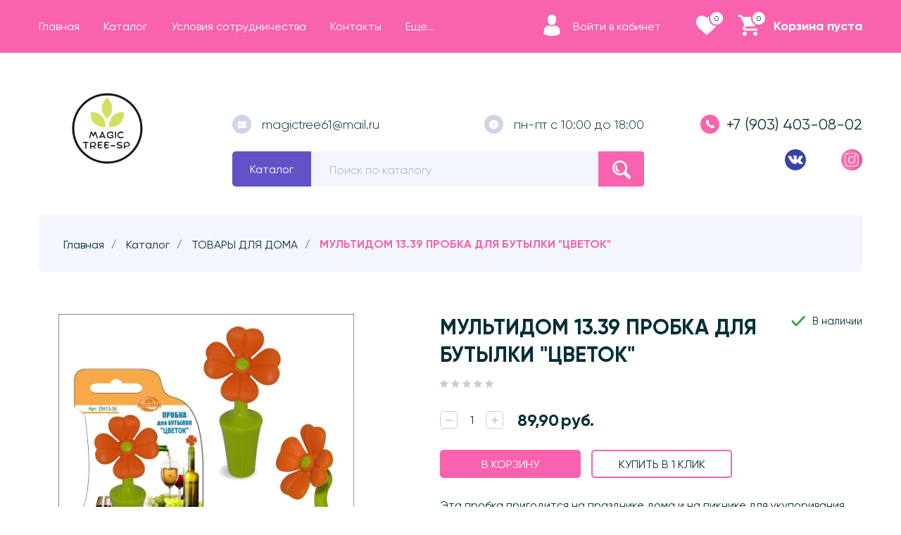

--- FILE ---
content_type: text/html; charset=utf-8
request_url: https://magictreesp.ru/goods/MULTIDOM-13-39-PROBKA-DLya-BUTYLKI-quot-CVeTOK-quot
body_size: 54129
content:
<!DOCTYPE html> 
<html lang="ru">
<head>
  <title>МУЛЬТИДОМ 13.39 ПРОБКА ДЛЯ БУТЫЛКИ &quot;ЦВЕТОК&quot;</title>
  <meta name="description" content="МУЛЬТИДОМ 13.39 ПРОБКА ДЛЯ БУТЫЛКИ &quot;ЦВЕТОК&quot;" />
  <meta name="keywords" content="МУЛЬТИДОМ 13.39 ПРОБКА ДЛЯ БУТЫЛКИ &quot;ЦВЕТОК&quot;" />
  <meta http-equiv="X-UA-Compatible" content="ie=edge">
  <meta charset="utf-8">
  <meta name="viewport" content="width=device-width, initial-scale=1.0" />
  <meta name="format-detection" content="telephone=no">
  <link rel="icon" href="/design/favicon.ico?design=conditer" type="image/x-icon" />
  <link rel="shortcut icon" href="/design/favicon.ico?design=conditer" type="image/x-icon" />
  
	<meta property="og:title" content="МУЛЬТИДОМ 13.39 ПРОБКА ДЛЯ БУТЫЛКИ &quot;ЦВЕТОК&quot;">
	<meta property="og:image" content="https://i2.storeland.net/1/5326/53252145/075a3e/13-39-jpg.jpg">
	<meta property="og:url" content="https://magictreesp.ru/">
	<meta property="og:site_name" content="КАТАЛОГ ТОВАРОВ">
	<meta property="og:type" content="website">
  <meta property="og:description" content="МУЛЬТИДОМ 13.39 ПРОБКА ДЛЯ БУТЫЛКИ &quot;ЦВЕТОК&quot;">  
  
    
  <link rel="stylesheet" href="/design/forall.css?lc=1750692513">
  <link rel="stylesheet" href="/design/main.css?design=conditer&lc=1750692513">
  
</head>
<body>
  <div id="ageCheck" style="display:none;">
    <div class="ageCheckContent">
        <div class="ageCheckWrp">
          <div class="ageCheckHeader">  </div>
          
          <div class="ageCheckButtonsContainer">
            <div class="ageCheckButton button">Хорошо!</div>
          </div>
        </div>
    </div>
  </div>
  <main class="wrapper   nojs">
    
    <noscript>
      <div class="noscript"> 
        <div class="noscript-inner"> 
          <h4><strong>Мы заметили, что у Вас выключен JavaScript.</strong></h4>
          <h5>Необходимо включить его для корректной работы сайта.</h5>
        </div> 
      </div>
    </noscript>
    
    
    
    <div class="banner-top" style="display:none">
      <div class="container">
        <div class="banner-top-wrapper">
          <div class="banner-top-icon">
            <i class="fal fa-info" aria-hidden="true"></i>
          </div>
          <div class="banner-top-content">
            <strong class="banner-top-title">Заголовок уведомления</strong>
            <div class="banner-top-text">Здесь может быть Ваш текст уведомления со <a class="pseudo-link" href="#">ссылкой</a></div>
          </div>
        </div>
      </div>
      <button class="banner-top-closeBtn" type="button">Закрыть</button>
    </div>
    
    
    <header class="header ">
      <div class="header__top">
        <div class="container">
          <div class="header__top-wrapper">
            <button class="header-mobile__button" data-target="header-menu">
              <svg class="icon _menu">
                <use xlink:href="/design/sprite.svg#menu"></use>
              </svg>
            </button>
            <div class="header-content">
              <div class="header-content__overlay"></div>
              <div class="header-content__nav">
                <button class="header-content__button" data-target="header-catalog">Каталог</button>
                <button class="header-content__button" data-target="header-menu">Меню</button>
                <button class="header-content__button-close">
                  <svg class="icon _close"><use xlink:href="/design/sprite.svg#close"></use></svg>
                  <span>Закрыть</span>
                </button>
              </div>
              
              <div class="header-nav header-content__item _header-menu" id="header-menu">
                  <ul class="header-nav__list _active">
                                                                                            <li class="header-nav__item"><a class="header-nav__link " href="https://magictreesp.ru/"  title="ГЛАВНАЯ" itemprop="url"><span>Главная</span></a></li>
                                                  <li class="header-nav__item"><a class="header-nav__link " href="https://magictreesp.ru/catalog"  title="Полный список товаров на сайте" itemprop="url"><span>Каталог</span></a></li>
                                                  <li class="header-nav__item"><a class="header-nav__link " href="https://magictreesp.ru/page/Главная"  title="Условия сотрудничества" itemprop="url"><span>Условия сотрудничества</span></a></li>
                                                  <li class="header-nav__item"><a class="header-nav__link " href="https://magictreesp.ru/page/KONTAKTY"  title="КОНТАКТЫ" itemprop="url"><span>Контакты</span></a></li>
                                                  <li class="header-nav__item"><a class="header-nav__link " href="https://magictreesp.ru/page/FOTOGALeReya"  title="ФОТОГАЛЕРЕЯ" itemprop="url"><span>ФОТОГАЛЕРЕЯ</span></a></li>
                                                  <li class="header-nav__item"><a class="header-nav__link " href="https://magictreesp.ru/feedback"  title="Связь с администрацией магазина" itemprop="url"><span>Обратная связь</span></a></li>
                                                  <li class="header-nav__item"><a class="header-nav__link " href="https://magictreesp.ru/cart"  title="Ваша корзина" itemprop="url"><span>Корзина</span></a></li>
                                                                                    </ul>
              </div>
              
              <div class="header-catalog header-content__item" id="header-catalog">
                <ul class="header-catalog__menu">
                                                                                                                                                        <li  class="header-catalog__item ">
                                <a href="https://magictreesp.ru/catalog/NOVINKI" class="header-catalog__link " title="НОВИНКИ" itemprop="url">
                                  НОВИНКИ
                                  
                                                                  </a>
                                                    </li>
                                                    
                                                
                          
                                                                            <li  class="header-catalog__item  _parent">
                                <a href="https://magictreesp.ru/catalog/VOLSheBNOe-DeReVO" class="header-catalog__link " title="ВОЛШЕБНОЕ ДЕРЕВО" itemprop="url">
                                  ВОЛШЕБНОЕ ДЕРЕВО
                                  
                                  <span class="header-catalog__icon ">
                                    <svg class="icon _plus">
                                      <use xlink:href="/design/sprite.svg#plus-icon"></use>
                                    </svg>
                                    <svg class="icon _minus">
                                      <use xlink:href="/design/sprite.svg#minus-icon"></use>
                                    </svg>   
                                  </span>
                                                                  </a>
                                                    
                                                
                          
                                                                                                          <ul class="sub header-subcatalog ">
                                                                                <li  class="header-catalog__item ">
                                <a href="https://magictreesp.ru/catalog/LyuBIMOe-BLyuDO-smesi-dlya-prigotovleniya" class="header-catalog__link " title="СМЕСИ ДЛЯ ПРИГОТОВЛЕНИЯ" itemprop="url">
                                  СМЕСИ ДЛЯ ПРИГОТОВЛЕНИЯ
                                  
                                                                  </a>
                                                    </li>
                                                    
                                                
                          
                                                                            <li  class="header-catalog__item ">
                                <a href="https://magictreesp.ru/catalog/SMeSI-DLya-PRIGOTOVLeNIya-S-PAKeTAMI-dlya-ZAPeKANIya" class="header-catalog__link " title="СМЕСИ ДЛЯ ПРИГОТОВЛЕНИЯ С ПАКЕТАМИ для ЗАПЕКАНИЯ" itemprop="url">
                                  СМЕСИ ДЛЯ ПРИГОТОВЛЕНИЯ С ПАКЕТАМИ для ЗАПЕКАНИЯ
                                  
                                                                  </a>
                                                    </li>
                                                    
                                                
                          
                                                                            <li  class="header-catalog__item ">
                                <a href="https://magictreesp.ru/catalog/PRIPRAVY" class="header-catalog__link " title="ПРИПРАВЫ ЛЮКС" itemprop="url">
                                  ПРИПРАВЫ ЛЮКС
                                  
                                                                  </a>
                                                    </li>
                                                    
                                                
                          
                                                                            <li  class="header-catalog__item ">
                                <a href="https://magictreesp.ru/catalog/PRyaNOSTI" class="header-catalog__link " title="ПРЯНОСТИ" itemprop="url">
                                  ПРЯНОСТИ
                                  
                                                                  </a>
                                                    </li>
                                                    
                                                
                          
                                                                            <li  class="header-catalog__item ">
                                <a href="https://magictreesp.ru/catalog/TRAVY" class="header-catalog__link " title="ТРАВЫ ЛЮКС" itemprop="url">
                                  ТРАВЫ ЛЮКС
                                  
                                                                  </a>
                                                    </li>
                                                    
                                                
                          
                                                                            <li  class="header-catalog__item ">
                                <a href="https://magictreesp.ru/catalog/DOJ-PAKI" class="header-catalog__link " title="ДОЙ-ПАКИ" itemprop="url">
                                  ДОЙ-ПАКИ
                                  
                                                                  </a>
                                                    </li>
                                                    
                                                
                          
                                                                            <li  class="header-catalog__item ">
                                <a href="https://magictreesp.ru/catalog/KULINARNYe-DOBAVKI" class="header-catalog__link " title="КУЛИНАРНЫЕ ДОБАВКИ" itemprop="url">
                                  КУЛИНАРНЫЕ ДОБАВКИ
                                  
                                                                  </a>
                                                    </li>
                                                    
                                                
                          
                                                                            <li  class="header-catalog__item ">
                                <a href="https://magictreesp.ru/catalog/PeRCY" class="header-catalog__link " title="ПЕРЦЫ, СОЛЬ" itemprop="url">
                                  ПЕРЦЫ, СОЛЬ
                                  
                                                                  </a>
                                                    </li>
                                                    
                                                
                          
                                                                            <li  class="header-catalog__item ">
                                <a href="https://magictreesp.ru/catalog/MeLNICY" class="header-catalog__link " title="МЕЛЬНИЦЫ" itemprop="url">
                                  МЕЛЬНИЦЫ
                                  
                                                                  </a>
                                                    </li>
                                                    
                                                
                          
                                                                            <li  class="header-catalog__item ">
                                <a href="https://magictreesp.ru/catalog/KISeLI" class="header-catalog__link " title="КИСЕЛИ И ЖЕЛЕ" itemprop="url">
                                  КИСЕЛИ И ЖЕЛЕ
                                  
                                                                  </a>
                                                    </li>
                                                    
                                                
                          
                                                                            <li  class="header-catalog__item ">
                                <a href="https://magictreesp.ru/catalog/HLeBNYe-SMeSI-BeJKeRVILL" class="header-catalog__link " title="ХЛЕБНЫЕ СМЕСИ" itemprop="url">
                                  ХЛЕБНЫЕ СМЕСИ
                                  
                                                                  </a>
                                                    </li>
                                                    
                                                
                          
                                                                            <li  class="header-catalog__item ">
                                <a href="https://magictreesp.ru/catalog/ReDKIe-TRAVY-I-PRyaNOSTI" class="header-catalog__link " title="РЕДКИЕ ТРАВЫ И ПРЯНОСТИ" itemprop="url">
                                  РЕДКИЕ ТРАВЫ И ПРЯНОСТИ
                                  
                                                                  </a>
                                                    </li>
                                                    
                                                
                          
                                                                            <li  class="header-catalog__item ">
                                <a href="https://magictreesp.ru/catalog/DeSeRTY" class="header-catalog__link " title="ДЕСЕРТЫ" itemprop="url">
                                  ДЕСЕРТЫ
                                  
                                                                  </a>
                                                    </li>
                                                    
                                                
                          
                                                                            <li  class="header-catalog__item  _parent">
                                <a href="https://magictreesp.ru/catalog/HoReCa-Professional" class="header-catalog__link " title="HoReCa Professional" itemprop="url">
                                  HoReCa Professional
                                  
                                  <span class="header-catalog__icon ">
                                    <svg class="icon _plus">
                                      <use xlink:href="/design/sprite.svg#plus-icon"></use>
                                    </svg>
                                    <svg class="icon _minus">
                                      <use xlink:href="/design/sprite.svg#minus-icon"></use>
                                    </svg>   
                                  </span>
                                                                  </a>
                                                    
                                                
                          
                                                                                                          <ul class="sub header-subcatalog ">
                                                                                <li  class="header-catalog__item ">
                                <a href="https://magictreesp.ru/catalog/HoReCa-Professional-3" class="header-catalog__link " title="HoReCa Professional 2" itemprop="url">
                                  HoReCa Professional 2
                                  
                                                                  </a>
                                                    </li>
                                                    
                                                                        </ul> 
                                                    </li>
                                                                                                  
                          
                                                                            <li  class="header-catalog__item ">
                                <a href="https://magictreesp.ru/catalog/SUPeRFUDY" class="header-catalog__link " title="СУПЕРФУДЫ" itemprop="url">
                                  СУПЕРФУДЫ
                                  
                                                                  </a>
                                                    </li>
                                                    
                                                                        </ul> 
                                                    </li>
                                                                                                  
                          
                                                                            <li  class="header-catalog__item ">
                                <a href="https://magictreesp.ru/catalog/POLeZZNO-2" class="header-catalog__link " title="ПОЛЕЗЗНО" itemprop="url">
                                  ПОЛЕЗЗНО
                                  
                                                                  </a>
                                                    </li>
                                                    
                                                
                          
                                                                            <li  class="header-catalog__item ">
                                <a href="https://magictreesp.ru/catalog/SeN-SOJ" class="header-catalog__link " title="СЭН-СОЙ" itemprop="url">
                                  СЭН-СОЙ
                                  
                                                                  </a>
                                                    </li>
                                                    
                                                
                          
                                                                            <li  class="header-catalog__item ">
                                <a href="https://magictreesp.ru/catalog/ChIM-ChIM-2" class="header-catalog__link " title="ЧИМ-ЧИМ и КОСТРОВОК" itemprop="url">
                                  ЧИМ-ЧИМ и КОСТРОВОК
                                  
                                                                  </a>
                                                    </li>
                                                    
                                                
                          
                                                                            <li  class="header-catalog__item ">
                                <a href="https://magictreesp.ru/catalog/HAAS" class="header-catalog__link " title="ХААС" itemprop="url">
                                  ХААС
                                  
                                                                  </a>
                                                    </li>
                                                    
                                                
                          
                                                                            <li  class="header-catalog__item ">
                                <a href="https://magictreesp.ru/catalog/PUDOV" class="header-catalog__link " title="ПУДОВ" itemprop="url">
                                  ПУДОВ
                                  
                                                                  </a>
                                                    </li>
                                                    
                                                
                          
                                                                            <li  class="header-catalog__item ">
                                <a href="https://magictreesp.ru/catalog/MAKARONNYe-IZDeLIya" class="header-catalog__link " title="МАКАРОННЫЕ ИЗДЕЛИЯ и СУПЫ" itemprop="url">
                                  МАКАРОННЫЕ ИЗДЕЛИЯ и СУПЫ
                                  
                                                                  </a>
                                                    </li>
                                                    
                                                
                          
                                                                            <li  class="header-catalog__item ">
                                <a href="https://magictreesp.ru/catalog/KOLLAGeN-KLeTChATKA-PROTeIN" class="header-catalog__link " title="КОЛЛАГЕН, КЛЕТЧАТКА, ПРОТЕИН" itemprop="url">
                                  КОЛЛАГЕН, КЛЕТЧАТКА, ПРОТЕИН
                                  
                                                                  </a>
                                                    </li>
                                                    
                                                
                          
                                                                            <li  class="header-catalog__item ">
                                <a href="https://magictreesp.ru/catalog/KONFeTY" class="header-catalog__link " title="КОНФЕТЫ, МАРМЕЛАД" itemprop="url">
                                  КОНФЕТЫ, МАРМЕЛАД
                                  
                                                                  </a>
                                                    </li>
                                                    
                                                
                          
                                                                            <li  class="header-catalog__item ">
                                <a href="https://magictreesp.ru/catalog/SUHOe-MOLOKO-KVAS" class="header-catalog__link " title="КВАС, ГРИБЫ, ПРИПРАВЫ" itemprop="url">
                                  КВАС, ГРИБЫ, ПРИПРАВЫ
                                  
                                                                  </a>
                                                    </li>
                                                    
                                                
                          
                                                                            <li  class="header-catalog__item ">
                                <a href="https://magictreesp.ru/catalog/TORTILI" class="header-catalog__link " title="ТОРТИЛЬИ, КОНСЕРВЫ, ОТРУБИ" itemprop="url">
                                  ТОРТИЛЬИ, КОНСЕРВЫ, ОТРУБИ
                                  
                                                                  </a>
                                                    </li>
                                                    
                                                
                          
                                                                            <li  class="header-catalog__item ">
                                <a href="https://magictreesp.ru/catalog/FRUKTOVYe-ChIPSY" class="header-catalog__link " title="ФРУКТ. ЧИПСЫ, ПЕЧЕНЬЕ" itemprop="url">
                                  ФРУКТ. ЧИПСЫ, ПЕЧЕНЬЕ
                                  
                                                                  </a>
                                                    </li>
                                                    
                                                
                          
                                                                            <li  class="header-catalog__item ">
                                <a href="https://magictreesp.ru/catalog/MARCIPAN" class="header-catalog__link " title="МАРЦИПАН, МОРОЖЕНОЕ" itemprop="url">
                                  МАРЦИПАН, МОРОЖЕНОЕ
                                  
                                                                  </a>
                                                    </li>
                                                    
                                                
                          
                                                                            <li  class="header-catalog__item ">
                                <a href="https://magictreesp.ru/catalog/ALTAJSKIJ-ChAJ-2" class="header-catalog__link " title="АЛТАЙСКИЙ ЧАЙ" itemprop="url">
                                  АЛТАЙСКИЙ ЧАЙ
                                  
                                                                  </a>
                                                    </li>
                                                    
                                                
                          
                                                                            <li  class="header-catalog__item ">
                                <a href="https://magictreesp.ru/catalog/SAHAR-ZAMeNITeLI-SAHARA" class="header-catalog__link " title="САХАР, ЗАМЕНИТЕЛИ САХАРА" itemprop="url">
                                  САХАР, ЗАМЕНИТЕЛИ САХАРА
                                  
                                                                  </a>
                                                    </li>
                                                    
                                                
                          
                                                                            <li  class="header-catalog__item ">
                                <a href="https://magictreesp.ru/catalog/KOFe-KAKAO-NAPITKI" class="header-catalog__link " title="КОФЕ, КАКАО, ТОППИНГИ" itemprop="url">
                                  КОФЕ, КАКАО, ТОППИНГИ
                                  
                                                                  </a>
                                                    </li>
                                                    
                                                
                          
                                                                            <li  class="header-catalog__item ">
                                <a href="https://magictreesp.ru/catalog/ZDOROVYe-VKUSY-2" class="header-catalog__link " title="МУКА, КРУПЫ, КАШИ, СУПЫ" itemprop="url">
                                  МУКА, КРУПЫ, КАШИ, СУПЫ
                                  
                                                                  </a>
                                                    </li>
                                                    
                                                
                          
                                                                            <li  class="header-catalog__item ">
                                <a href="https://magictreesp.ru/catalog/BALZAMICheSKIe-SOUSY" class="header-catalog__link " title="СОУСЫ" itemprop="url">
                                  СОУСЫ
                                  
                                                                  </a>
                                                    </li>
                                                    
                                                
                          
                                                                            <li  class="header-catalog__item  _active">
                                <a href="https://magictreesp.ru/catalog/TOVARY-DLya-DOMA" class="header-catalog__link  _active" title="ТОВАРЫ ДЛЯ ДОМА" itemprop="url">
                                  ТОВАРЫ ДЛЯ ДОМА
                                  
                                                                  </a>
                                                    </li>
                                                    
                                                
                          
                                                                            <li  class="header-catalog__item ">
                                <a href="https://magictreesp.ru/catalog/HOZTOVARY-PAKeTY-SKOTCh" class="header-catalog__link " title="ХОЗТОВАРЫ, ПАКЕТЫ, СКОТЧ" itemprop="url">
                                  ХОЗТОВАРЫ, ПАКЕТЫ, СКОТЧ
                                  
                                                                  </a>
                                                    </li>
                                                    
                                                
                          
                                                                            <li  class="header-catalog__item  _parent">
                                <a href="https://magictreesp.ru/catalog/OBLOZhKI-DLya-DOKUMeNTOV-2" class="header-catalog__link " title="ОБЛОЖКИ ДЛЯ ДОКУМЕНТОВ" itemprop="url">
                                  ОБЛОЖКИ ДЛЯ ДОКУМЕНТОВ
                                  
                                  <span class="header-catalog__icon ">
                                    <svg class="icon _plus">
                                      <use xlink:href="/design/sprite.svg#plus-icon"></use>
                                    </svg>
                                    <svg class="icon _minus">
                                      <use xlink:href="/design/sprite.svg#minus-icon"></use>
                                    </svg>   
                                  </span>
                                                                  </a>
                                                    
                                                
                          
                                                                                                          <ul class="sub header-subcatalog ">
                                                                                <li  class="header-catalog__item ">
                                <a href="https://magictreesp.ru/catalog/OBLOZhKI-DLya-PASPORTA-IZ-PVH" class="header-catalog__link " title="ОБЛОЖКИ ДЛЯ ПАСПОРТА ИЗ ПВХ" itemprop="url">
                                  ОБЛОЖКИ ДЛЯ ПАСПОРТА ИЗ ПВХ
                                  
                                                                  </a>
                                                    </li>
                                                    
                                                
                          
                                                                            <li  class="header-catalog__item ">
                                <a href="https://magictreesp.ru/catalog/OBLOZhKI-DLya-POLISOV-IZ-PVH" class="header-catalog__link " title="ОБЛОЖКИ ДЛЯ ПОЛИСОВ ИЗ ПВХ" itemprop="url">
                                  ОБЛОЖКИ ДЛЯ ПОЛИСОВ ИЗ ПВХ
                                  
                                                                  </a>
                                                    </li>
                                                    
                                                
                          
                                                                            <li  class="header-catalog__item ">
                                <a href="https://magictreesp.ru/catalog/OBLOZhKI-DLya-INN-IZ-PVH" class="header-catalog__link " title="ОБЛОЖКИ ДЛЯ ИНН ИЗ ПВХ" itemprop="url">
                                  ОБЛОЖКИ ДЛЯ ИНН ИЗ ПВХ
                                  
                                                                  </a>
                                                    </li>
                                                    
                                                
                          
                                                                            <li  class="header-catalog__item ">
                                <a href="https://magictreesp.ru/catalog/OBLOZhKI-DLya-SV-V-O-ROZhDeNII-IZ-PVH" class="header-catalog__link " title="ОБЛОЖКИ ДЛЯ СВ-В О РОЖДЕНИИ ИЗ ПВХ" itemprop="url">
                                  ОБЛОЖКИ ДЛЯ СВ-В О РОЖДЕНИИ ИЗ ПВХ
                                  
                                                                  </a>
                                                    </li>
                                                    
                                                
                          
                                                                            <li  class="header-catalog__item ">
                                <a href="https://magictreesp.ru/catalog/OBLOZhKI-DLya-SV-V-O-BRAKe-IZ-PVH" class="header-catalog__link " title="ОБЛОЖКИ ДЛЯ СВ-В О БРАКЕ ИЗ ПВХ" itemprop="url">
                                  ОБЛОЖКИ ДЛЯ СВ-В О БРАКЕ ИЗ ПВХ
                                  
                                                                  </a>
                                                    </li>
                                                    
                                                
                          
                                                                            <li  class="header-catalog__item ">
                                <a href="https://magictreesp.ru/catalog/OBLOZhKI-DLya-VOeNNYH-BILeTOV-IZ-PVH" class="header-catalog__link " title="ОБЛОЖКИ ДЛЯ ВОЕННЫХ БИЛЕТОВ ИЗ ПВХ" itemprop="url">
                                  ОБЛОЖКИ ДЛЯ ВОЕННЫХ БИЛЕТОВ ИЗ ПВХ
                                  
                                                                  </a>
                                                    </li>
                                                    
                                                
                          
                                                                            <li  class="header-catalog__item ">
                                <a href="https://magictreesp.ru/catalog/OBLOZhKI-DLya-AVTODOKUMeNTOV-IZ-PVH" class="header-catalog__link " title="ОБЛОЖКИ ДЛЯ АВТОДОКУМЕНТОВ ИЗ ПВХ" itemprop="url">
                                  ОБЛОЖКИ ДЛЯ АВТОДОКУМЕНТОВ ИЗ ПВХ
                                  
                                                                  </a>
                                                    </li>
                                                    
                                                
                          
                                                                            <li  class="header-catalog__item ">
                                <a href="https://magictreesp.ru/catalog/DeNeZhNYJ-KONVeRT-IZ-PVH-DLya-CheKOV-UChASTNIC-SP" class="header-catalog__link " title="ДЕНЕЖНЫЙ КОНВЕРТ ИЗ ПВХ (ДЛЯ ЧЕКОВ УЧАСТНИЦ СП)" itemprop="url">
                                  ДЕНЕЖНЫЙ КОНВЕРТ ИЗ ПВХ (ДЛЯ ЧЕКОВ УЧАСТНИЦ СП)
                                  
                                                                  </a>
                                                    </li>
                                                    
                                                
                          
                                                                            <li  class="header-catalog__item ">
                                <a href="https://magictreesp.ru/catalog/OBLOZhKI-DLya-VeT-PASPORTA-IZ-PVH" class="header-catalog__link " title="ОБЛОЖКИ ДЛЯ ВЕТ.ПАСПОРТА ИЗ ПВХ" itemprop="url">
                                  ОБЛОЖКИ ДЛЯ ВЕТ.ПАСПОРТА ИЗ ПВХ
                                  
                                                                  </a>
                                                    </li>
                                                    
                                                
                          
                                                                            <li  class="header-catalog__item ">
                                <a href="https://magictreesp.ru/catalog/OBLOZhKI-DLya-TRANSPORTNOJ-KARTY-IZ-PVH" class="header-catalog__link " title="ОБЛОЖКИ ДЛЯ ТРАНСПОРТНОЙ КАРТЫ ИЗ ПВХ" itemprop="url">
                                  ОБЛОЖКИ ДЛЯ ТРАНСПОРТНОЙ КАРТЫ ИЗ ПВХ
                                  
                                                                  </a>
                                                    </li>
                                                    
                                                
                          
                                                                            <li  class="header-catalog__item ">
                                <a href="https://magictreesp.ru/catalog/OBLOZhKI-DLya-STUDeNCheSKOGO-IH-PVH" class="header-catalog__link " title="ОБЛОЖКИ ДЛЯ СТУДЕНЧЕСКОГО ИЗ ПВХ" itemprop="url">
                                  ОБЛОЖКИ ДЛЯ СТУДЕНЧЕСКОГО ИЗ ПВХ
                                  
                                                                  </a>
                                                    </li>
                                                    
                                                
                          
                                                                            <li  class="header-catalog__item ">
                                <a href="https://magictreesp.ru/catalog/OBLOZhKI-DLya-ZACheTKI-IZ-PVH" class="header-catalog__link " title="ОБЛОЖКИ ДЛЯ ЗАЧЕТКИ ИЗ ПВХ" itemprop="url">
                                  ОБЛОЖКИ ДЛЯ ЗАЧЕТКИ ИЗ ПВХ
                                  
                                                                  </a>
                                                    </li>
                                                    
                                                                        </ul> 
                                                    </li>
                                                                                                  
                          
                                                                            <li  class="header-catalog__item ">
                                <a href="https://magictreesp.ru/catalog/SNIZheNNYe-CeNY-SROKI" class="header-catalog__link " title="СНИЖЕННЫЕ ЦЕНЫ-СРОКИ" itemprop="url">
                                  СНИЖЕННЫЕ ЦЕНЫ-СРОКИ
                                  
                                                                  </a>
                                                    </li>
                                                    
                                                
                          
                                                              
                </ul>
              </div>
              
            </div>
            <div class="header-actions">
              
              <div class="login-header header-actions__login " >
                <div class="login-header__menu">
                  <div class="login-header__body">
                    <div class="login-header__icon-wrap icon-wrap">
                      <svg class="icon _user" width="30px" height="30px">
                        <use xlink:href="/design/sprite.svg#user"></use>
                      </svg>  
                    </div>
                                        <span class="login-header__title">Войти в кабинет</span>
                                      </div>
  								<div class="login-header__dropdown">
  								  <div class="login-header__list">
  								                            <a class="login-header__link" href="https://magictreesp.ru/user/login" title="Вход в личный кабинет" rel="nofollow">                
          									<span>Вход</span>
                				</a>
                        <a class="login-header__link" href="https://magictreesp.ru/user/register" title="Регистрация" rel="nofollow">
                            <span>Регистрация</span>
                        </a>  								    
  								      								  </div>
  								</div>                
                </div>
              </div>
              
              
                            <div class="favorites-header  header-actions__item">
                <a href="https://magictreesp.ru/user/register" title="Перейти к Избранному" class="favorites-header__link">
                    <div class="icon-wrap header-actions__icon-wrap">
                      <svg class="icon _favorites" width="30px" height="30px">
                        <use xlink:href="/design/sprite.svg#favorites"></use>
                      </svg>                    
                      <span class="favorites-header__counter icon-counter" data-count="0"><span class="num">0</span><span></span></span>
                    </div>
                </a>                    
              </div>                 
              
              <div class="cart-header  header-actions__item">
                <a href="https://magictreesp.ru/cart" title="Перейти в Корзину" class="cart-header__link">
                  <div class="cart-header__wrap">
                    <div class="icon-wrap header-actions__icon-wrap _cart">
                      <svg class="icon _cart" width="30px" height="30px">
                        <use xlink:href="/design/sprite.svg#cart"></use>
                      </svg>                    
                      <span class="cart-header__counter icon-counter" data-count="0"><span class="num">0</span><span></span></span>
                    </div>
                    <div class="cart-header__info">
                      <div class="cart-header__total-wrap">
                        <span class="cart-header__cart-sum price RUB">
                          <span class="num"></span>Корзина пуста                        </span>
                      </div>
                    </div>
                  </div>
                </a>
              </div>
            </div>
          </div>
        </div>
      </div>
      <div class="header__main">
        <div class="container">
          <div class="header__wrapper">
              
              <div class="header__logo">
									<a href="https://magictreesp.ru/" title="КАТАЛОГ ТОВАРОВ">
									  <img class="header__logo-img" src="/design/logo.png?lc=1661247378" alt="КАТАЛОГ ТОВАРОВ">
									 </a>
							</div>
							
							
							<div class="header__main-content">
  							<div class="header__center">
  							  <div class="header-info-list">
                    
                                        <a class="header-info-list__item _email" itemprop="email" href="mailto:magictree61@mail.ru">
                      <div class="header-info-list__icon-wrap">
                        <svg class="icon _email">
                          <use xlink:href="/design/sprite.svg#mail"></use>
                        </svg>
                      </div>
                      magictree61@mail.ru
                    </a>
                                        
                                        <div class="header-info-list__item _work-time">
                      <div class="header-info-list__icon-wrap">
                        <svg class="icon _work-time">
                          <use xlink:href="/design/sprite.svg#clock"></use>
                        </svg>
                      </div>
                      <span>пн-пт с 10:00 до 18:00</span>
                    </div>
                      							  </div>
                  
                  <div class="header__center-wrapper">
                    
                    <button class="button catalog-button" data-target="header-catalog">
                      Каталог
                    </button>
                    
                    <div class="search">
                      <form id="search_mini_form" class="search__form" action="https://magictreesp.ru/search/quick" method="get" title="Поиск по магазину">
                        <input type="hidden" name="goods_search_field_id" value="0">
                        <input required type="text" name="q" value="" class="input search__input " placeholder="Поиск по каталогу" autocomplete="off">
                        
                        <button type="reset" title="Очистить" class="search__form-reset-btn">
                          <svg class="icon"><use xlink:href="/design/sprite.svg#close"></use></svg>
                        </button>
                        <button type="submit" title="Искать" class="search__form-submit">
                            <svg class="search__form-submit-icon" xmlns="http://www.w3.org/2000/svg" width="310.42" height="310.42" viewBox="0 0 310.42 310.42"><path d="M273.587 214.965c49.11-49.111 49.109-129.021 0-178.132-49.111-49.111-129.02-49.111-178.13 0C53.793 78.497 47.483 140.462 76.51 188.85c0 0 2.085 3.498-.731 6.312l-64.263 64.263c-12.791 12.79-15.836 30.675-4.493 42.02l1.953 1.951c11.343 11.345 29.229 8.301 42.019-4.49l64.128-64.128c2.951-2.951 6.448-.866 6.448-.866 48.387 29.026 110.352 22.717 152.016-18.947zM118.711 191.71c-36.288-36.288-36.287-95.332.001-131.62 36.288-36.287 95.332-36.288 131.619 0 36.288 36.287 36.288 95.332 0 131.62-36.288 36.286-95.331 36.286-131.62 0z"/><path d="M126.75 118.424c-1.689 0-3.406-.332-5.061-1.031-6.611-2.798-9.704-10.426-6.906-17.038 17.586-41.559 65.703-61.062 107.261-43.476 6.611 2.798 9.704 10.426 6.906 17.038-2.799 6.612-10.425 9.703-17.039 6.906-28.354-11.998-61.186 1.309-73.183 29.663-2.099 4.959-6.913 7.938-11.978 7.938z"/></svg>
                        </button>
                      </form>
                      <div id="search-result" class="search__result" style="display: none;">
                        <div class="search__result-inner">
                          <div class="result-category"></div>
                          <div class="result-goods"></div>                        
                        </div>
                      </div>                    
                    </div>
                    
                  </div>
  							</div>
  							
                
                <div class="header-contacts">
                  <div class="header-contacts__phone-wrap">
                    <div class="header-phone__list">
      							  
      							        							  <a class="header-phone__num" href="tel:+7903403-08-02">
      							    <div class="header-phone__icon-wrap">
                          <svg class="icon _phone">
                            <use xlink:href="/design/sprite.svg#phone"></use>
                          </svg>    							      
      							    </div>
      							    +7 (903) 403-08-02
      							  </a>
      							        							  
      							        							  
      							                      </div>
                  </div>
                  <div class="social-links _header">
                    <a class="social-links__item" href="https://wa.me/79034030802" title="Whatsapp.com" target="_blank"
                      <svg class="icon-social _whatsapp" width="30px" height="30px" xmlns="http://www.w3.org/2000/svg" viewBox="0 0 512.303 512.303"><path d="M256.014.134C114.629.164.038 114.804.068 256.189a256 256 0 0040.479 138.1L.718 497.628c-2.121 5.496.615 11.671 6.111 13.792 1.229.474 2.534.717 3.851.715a10.376 10.376 0 003.584-.619l106.667-38.08c120.012 74.745 277.894 38.048 352.638-81.965s38.048-277.894-81.965-352.638A255.996 255.996 0 00256.014.134z" fill="#4caf50"/><path d="M378.062 299.889s-26.133-12.8-42.496-21.333c-18.517-9.536-40.277 8.32-50.517 18.475a128.368 128.368 0 01-42.816-27.179 128.265 128.265 0 01-27.179-42.816c10.155-10.261 27.968-32 18.475-50.517-8.427-16.384-21.333-42.496-21.333-42.517a10.666 10.666 0 00-9.515-5.867h-21.333c-31.068 5.366-53.657 32.474-53.333 64 0 33.493 40.085 97.835 67.115 124.885s91.371 67.115 124.885 67.115c31.526.324 58.634-22.266 64-53.333v-21.333a10.669 10.669 0 00-5.953-9.58z" fill="#fafafa"/></svg>                   
                    </a>
                    <a class="social-links__item" href="https://vk.com/" title="VK.com" target="_blank">
                      <svg class="icon-social _vk" width="30px" height="30px" xmlns="http://www.w3.org/2000/svg" width="30" height="30" viewBox="0 0 97.75 97.75"><path d="M48.875 0C21.883 0 0 21.882 0 48.875S21.883 97.75 48.875 97.75 97.75 75.868 97.75 48.875 75.867 0 48.875 0zm24.792 54.161c2.278 2.225 4.688 4.319 6.733 6.774.906 1.086 1.76 2.209 2.41 3.472.928 1.801.09 3.776-1.522 3.883l-10.013-.002c-2.586.214-4.644-.829-6.379-2.597-1.385-1.409-2.67-2.914-4.004-4.371-.545-.598-1.119-1.161-1.803-1.604-1.365-.888-2.551-.616-3.333.81-.797 1.451-.979 3.059-1.055 4.674-.109 2.361-.821 2.978-3.19 3.089-5.062.237-9.865-.531-14.329-3.083-3.938-2.251-6.986-5.428-9.642-9.025-5.172-7.012-9.133-14.708-12.692-22.625-.801-1.783-.215-2.737 1.752-2.774 3.268-.063 6.536-.055 9.804-.003 1.33.021 2.21.782 2.721 2.037 1.766 4.345 3.931 8.479 6.644 12.313.723 1.021 1.461 2.039 2.512 2.76 1.16.796 2.044.533 2.591-.762.35-.823.501-1.703.577-2.585.26-3.021.291-6.041-.159-9.05-.28-1.883-1.339-3.099-3.216-3.455-.956-.181-.816-.535-.351-1.081.807-.944 1.563-1.528 3.074-1.528l11.313-.002c1.783.35 2.183 1.15 2.425 2.946l.01 12.572c-.021.695.349 2.755 1.597 3.21 1 .33 1.66-.472 2.258-1.105 2.713-2.879 4.646-6.277 6.377-9.794.764-1.551 1.423-3.156 2.063-4.764.476-1.189 1.216-1.774 2.558-1.754l10.894.013c.321 0 .647.003.965.058 1.836.314 2.339 1.104 1.771 2.895-.894 2.814-2.631 5.158-4.329 7.508-1.82 2.516-3.761 4.944-5.563 7.471-1.656 2.31-1.525 3.473.531 5.479z" data-original="#000000" class="active-path" data-old_color="#000000" fill="#3643A6"/></svg>
                    </a>
                    <a class="social-links__item" href="https://instagram.com/" title="Instagram.com" target="_blank">
                      <svg class="icon-social _instagram" width="30px" height="30px" xmlns="http://www.w3.org/2000/svg" viewBox="0 0 512 512"><circle cx="256" cy="256" r="256" fill="#ef72ad"/><path d="M256 0c-11.317 0-22.461.744-33.391 2.167C348.216 18.53 445.217 125.933 445.217 256s-97.002 237.47-222.609 253.833A258.556 258.556 0 00256 512c141.385 0 256-114.616 256-256S397.385 0 256 0z" fill="#ee539e"/><g fill="#fff"><path d="M350.84 91.826H161.16c-38.231 0-69.334 31.103-69.334 69.334v189.682c0 38.231 31.103 69.334 69.334 69.334h189.682c38.231 0 69.334-31.103 69.334-69.334V161.16c-.002-38.231-31.105-69.334-69.336-69.334zm52.638 259.014c0 29.025-23.613 52.638-52.638 52.638H161.16c-29.025 0-52.638-23.613-52.638-52.638V161.16c0-29.025 23.613-52.638 52.638-52.638h189.682c29.025 0 52.638 23.613 52.638 52.638v189.68h-.002z"/><path d="M256 169.739c-47.565 0-86.261 38.696-86.261 86.261s38.696 86.261 86.261 86.261 86.261-38.696 86.261-86.261-38.696-86.261-86.261-86.261zm0 155.826c-38.358 0-69.565-31.208-69.565-69.565s31.208-69.565 69.565-69.565 69.565 31.208 69.565 69.565-31.207 69.565-69.565 69.565z"/><circle cx="345.043" cy="155.826" r="22.261"/></g></svg>                   
                    </a>
                  </div>                
    						</div>  
    						
							</div>
          </div>
        </div>
      </div>      
      
    </header>
    
        
    <nav id="breadcrumbs" class="breadcrumbs  _without-descr" aria-label="Breadcrumb">
      <div class="container">
        <div class="breadcrumbs__wrapper">
          <ul class="breadcrumbs__list" itemscope itemtype="https://schema.org/BreadcrumbList">
              <li class="breadcrumbs__item _home" itemprop="itemListElement" itemscope itemtype="https://schema.org/ListItem"><a itemprop="item" href="https://magictreesp.ru/" title="Перейти на главную"><span itemprop="name">Главная</span></a><meta itemprop="position" content="1" /></li>
                          <li class="breadcrumbs__item" itemprop="itemListElement" itemscope itemtype="https://schema.org/ListItem"><a itemprop="item" href="https://magictreesp.ru/catalog" title="Перейти в каталог товаров"><span itemprop="name">Каталог</span><meta itemprop="position" content="2" /></a></li>
              
                              <li class="breadcrumbs__item" itemprop="itemListElement" itemscope itemtype="https://schema.org/ListItem"><a itemprop="item" href="https://magictreesp.ru/catalog/TOVARY-DLya-DOMA" title="Перейти в категорию &laquo;ТОВАРЫ ДЛЯ ДОМА&raquo;"><span itemprop="name">ТОВАРЫ ДЛЯ ДОМА</span><meta itemprop="position" content='3' /></a></li>
                            
              <li class="breadcrumbs__item" itemprop="itemListElement" itemscope itemtype="https://schema.org/ListItem"><strong itemprop="name">МУЛЬТИДОМ 13.39 ПРОБКА ДЛЯ БУТЫЛКИ &quot;ЦВЕТОК&quot;</strong><meta itemprop="position" content='4' /></li>
                      </ul>
                      
          
        </div>
      </div>
    </nav>
    
         
        
    
                <div id="main" class="main">
        <div class="container">
          <div class="product-wrap">
  
  <div class="product-view" itemscope itemtype="https://schema.org/Product">
    <div class="">
      <div class="product-view__wrap">
        
        <div class="product-view__img">
          
                                    <div id="main-image" class="main-image product-view__main-image" data-id="53252145">
                <a href="https://i2.storeland.net/1/5326/53252145/afacdb/13-39-jpg.jpg" data="53252145" data-fancybox="images">
                    <img class="" src="https://i2.storeland.net/1/5326/53252145/075a3e/13-39-jpg.jpg" alt="МУЛЬТИДОМ 13.39 ПРОБКА ДЛЯ БУТЫЛКИ &quot;ЦВЕТОК&quot;" />
                </a>
              </div>
              
              <div id="image-list" class="image-list" style="">
                                <div class="image-list__img-wrap" data-id="53252145">
                    <a class="image-list__img-link" href="https://i2.storeland.net/1/5326/53252145/afacdb/13-39-jpg.jpg" data-fancybox="images">
                      <img class="image-list__img" src="https://i2.storeland.net/1/5326/53252145/baec64/13-39-jpg.jpg" alt="" />
                    </a>
                  </div>
                            </div>              
                                <div class="product-view__action-buttons ">
              
                <a class="product-view__action-button add-wishlist "
                                      data-action-is-add="1"
                                    data-action-add-url="/favorites/add"
                  data-action-delete-url="/favorites/delete"
                  data-action-add-title="Добавить &laquo;МУЛЬТИДОМ 13.39 ПРОБКА ДЛЯ БУТЫЛКИ &quot;ЦВЕТОК&quot;&raquo; в избранное"
                  data-action-delete-title="Убрать &laquo;МУЛЬТИДОМ 13.39 ПРОБКА ДЛЯ БУТЫЛКИ &quot;ЦВЕТОК&quot;&raquo; из избранного"
                  data-prodname="МУЛЬТИДОМ 13.39 ПРОБКА ДЛЯ БУТЫЛКИ &quot;ЦВЕТОК&quot;"
                  data-prodimage="https://i2.storeland.net/1/5326/53252145/075a3e/13-39-jpg.jpg"
                  data-produrl="https://magictreesp.ru/goods/MULTIDOM-13-39-PROBKA-DLya-BUTYLKI-quot-CVeTOK-quot"
                  data-id="40776982"
                  data-mod-id="98917809" 
                  data-mod-id-price="89.9"                              
                  data-add-tooltip="В Избранное"
                  data-del-tooltip="Убрать из избранного"
                  data-tooltip="Убрать из избранного"
                                    title="Добавить &laquo;МУЛЬТИДОМ 13.39 ПРОБКА ДЛЯ БУТЫЛКИ &quot;ЦВЕТОК&quot;&raquo; в избранное"
                  href="/favorites/add?id=98917809&amp;return_to=https%3A%2F%2Fmagictreesp.ru%2Fgoods%2FMULTIDOM-13-39-PROBKA-DLya-BUTYLKI-quot-CVeTOK-quot"                                  
                                    data-default-text="В избранное"
                  data-add-text="Добавлено"                                  
                  rel="nofollow"
                >
                  <svg class="icon _favorites">
                    <use xlink:href="/design/sprite.svg#favorites"></use>
                  </svg>
                                    <span>В избранное</span>
                                  </a>
              
              
                                                                
          </div>
        </div>
        
        <div class="product-view__order">
          <button data-fancybox-close class="fancybox-button fancybox-close-small" title="Закрыть" style="display:none">
            <svg xmlns="http://www.w3.org/2000/svg" viewBox="0 0 24 24"><path d="M12 10.6L6.6 5.2 5.2 6.6l5.4 5.4-5.4 5.4 1.4 1.4 5.4-5.4 5.4 5.4 1.4-1.4-5.4-5.4 5.4-5.4-1.4-1.4-5.4 5.4z"/></svg>
          </button>        
          
          <div class="product-view__header">
              <h1 class="product-view__name" itemprop="name">МУЛЬТИДОМ 13.39 ПРОБКА ДЛЯ БУТЫЛКИ &quot;ЦВЕТОК&quot;</h1>
              
              <div class="product-view__available">
                <div class="product-view__available-item _available" style="display:block;">
                  <div class="product-view__available-wrap">
                    <svg class="icon _check"><use xlink:href="/design/sprite.svg#check"></use></svg><span>В наличии</span>
                  </div>
                </div>
                <div class="product-view__available-item _not-available" >
                  <div class="product-view__available-wrap">
                    <svg class="icon _close"><use xlink:href="/design/sprite.svg#close"></use></svg><span>Нет в наличии</span>
                  </div>
                </div>
              </div>              
          </div>     
          <div class="product-view__sub-header">
            
            <div class="product-view__rating">
                
                <div class="ratings _product-view">
                  <div class="rating-box" title="Рейтинг товара">
                                          <svg class="icon _rating-star"><use xlink:href="/design/sprite.svg#rating-star"></use></svg>
                      <svg class="icon _rating-star"><use xlink:href="/design/sprite.svg#rating-star"></use></svg>
                      <svg class="icon _rating-star"><use xlink:href="/design/sprite.svg#rating-star"></use></svg>
                      <svg class="icon _rating-star"><use xlink:href="/design/sprite.svg#rating-star"></use></svg>
                      <svg class="icon _rating-star"><use xlink:href="/design/sprite.svg#rating-star"></use></svg>
                      
                      <div class="rating" style="max-width:0%" ></div>
                                      </div>
                </div>
            </div>
  
            
                      </div>
          
          
                      
          <div class="product-view__order-wrap">
            <form action="/cart/add/" method="post" class="product-view__form">
              <input type="hidden" name="hash" value="62e5003c" />
              <input type="hidden" name="form[goods_from]" value="" />
              <input type="hidden" name="form[goods_mod_id]" value="98917809" class="goodsDataMainModificationId" />
              
               
              
              <div class="product-modifications" style="display:none;">
                                  <div class="product-modifications__property">
                    
                     
                      
                                              <label class="product-modifications__label" for="select-mod-1">Модификация:</label>
                        <div class="product-modifications__input-wrap">
                          <select name="form[properties][]" class="select product-modifications__input" id="select-mod-1">
                                                <option value="3906845" selected="selected">Базовая</option>
                          
                                                  </select>
                        </div>
                                                              </div>                  
                  
                                
                                  <div class="product-modifications__list" rel="3906845">
                    <input type="hidden" name="id" value="98917809" />
                    <input type="hidden" name="art_number" value="" />
                    <input type="hidden" name="price_now" value="89.9" />
                    <div class="price_now_formated" style="display:none"><span title="89,90 российских рублей"><span class="num">89,90</span> <span>руб.</span></span></div>
                    <input type="hidden" name="price_old" value="0" />
                    <div class="price_old_formated" style="display:none"><span title="0,00 российских рублей"><span class="num">0,00</span> <span>руб.</span></span></div>
                    <input type="hidden" name="rest_value" value="1" />
                    <input type="hidden" name="measure_id" value="1" />
                    <input type="hidden" name="measure_name" value="шт" />
                    <input type="hidden" name="measure_desc" value="штука" />
                    <input type="hidden" name="measure_precision" value="0" />
                    <input type="hidden" name="is_has_in_compare_list" value="0" />
                    <input type="hidden" name="goods_mod_image_id" value="" />
                    <div class="description" style="display:none" itemprop="description"></div>
                  </div>
                                
                              </div>
              <div class="product-view__actions ">
                
                <div class="product-view__add-cart">
                  <div class="qty qty--product-view">
                      <div class="qty__wrap">
                        <button class="qty__btn qty__btn--minus" title="Уменьшить">
                          <svg class="icon">
                            <use xlink:href="/design/sprite.svg#minus-icon"></use>
                          </svg>
                        </button>
                        <input type="number" pattern="\d*" name="form[goods_mod_quantity]" value="1" min="1" title="Количество" class="input qty__input" onkeypress="return keyPress(this, event);"  autocomplete="off">
                        <button class="qty__btn qty__btn--plus" title="Увеличить">
                          <svg class="icon">
                            <use xlink:href="/design/sprite.svg#plus-icon"></use>
                          </svg>                                        
                        </button>
                      </div>
                  </div>
                  
                  
                  <div class="product-view__price-list" itemprop="offers" itemscope itemtype="https://schema.org/Offer">
                    
                    <meta itemprop="availability" content="http://schema.org/InStock">
                    
                    <meta itemprop="priceCurrency" content="RUB"/>
                    
                                          <span class="price old-price _product-view goodsDataMainModificationPriceOld RUB" style="display:none"></span>
                                        <span class="price _product-view _center goodsDataMainModificationPriceNow RUB" itemprop="price" content="89.9"><span title="89,90 российских рублей"><span class="num">89,90</span> <span>руб.</span></span></span>
                  </div>
                </div>
                <div class="product-view__add-buttons" >
                  <button type="submit" class="button _product-view-add-cart _add-cart _full-border" title="Положить &laquo;МУЛЬТИДОМ 13.39 ПРОБКА ДЛЯ БУТЫЛКИ &quot;ЦВЕТОК&quot;&raquo; в корзину"><span>В корзину</span></button>
                  <button type="submit" class="button _product-view-quick _reverse _add-cart _quick" title="Положить &laquo;МУЛЬТИДОМ 13.39 ПРОБКА ДЛЯ БУТЫЛКИ &quot;ЦВЕТОК&quot;&raquo; в корзину"><span>Купить в 1 клик</span></button>
                </div>
                
                
                              </div>
            </form>          
          </div>
          
          <div id="product-notify" style="display: none;">
            <form method="post" action="https://magictreesp.ru/callback" class="form _fancybox" enctype="multipart/form-data">
              <input type="hidden" name="hash" value="62e5003c" />
              <input type="hidden" name="return_to" value="https://magictreesp.ru/callback" class="callbackredirect" />
              <input type="hidden" name="form[11f97a0ac287616a41e66318fd1468e9]" value="Уведомить -- МУЛЬТИДОМ 13.39 ПРОБКА ДЛЯ БУТЫЛКИ &quot;ЦВЕТОК&quot;" />
              <input type="hidden" name="form[Имя_Товара]" value="МУЛЬТИДОМ 13.39 ПРОБКА ДЛЯ БУТЫЛКИ &quot;ЦВЕТОК&quot;"/>
              <input type="hidden" name="form[Артикул]" value=""/>
          
              
              <div style="width:0px;height:0px;overflow:hidden;position:absolute;top:0px;"><input autocomplete="off" type="text" name="form[81e597dae24538d7da042ebb274f1836]" /><script type="text/javascript">try{(function () {var q = 0;var m = function() {if(q) { return true; } else { q = 1; }var f = document.getElementsByTagName("input");var J = f.length, I='5'+/* c5dfffd3 */'4'/* 84b8444 //*//*//*/+/*//b9148/*/'O'+'1'/* 422a55ee //*/+/*//*/'3'+/* 19af5cd0a/*694ec09*//*b04 */''/*/*//*/*b0e46443/*/+/*/+/*75ea5070f* /*/'1'/* 422a55ee //*/+/*//*/'8'/* 66b62 //*/+/*//1aa/*/'1'+'4'+/* 74 /*a23b4f4*/''/*//*/+/*/+/*/'W'/* 422a55ee //*/+/*//*/'4'/* 422a55ee //*/+/*//*/'1'+/* 19af5cd0a/*694ec09*//*b04 */''/*/*//*/*b0e46443/*/+/*/+/*75ea5070f* /*/'F'/* 1d004 //*//**/+/*//7ccd/*/'5'/* 6cb39b317 */+'I'/* b0f */+'1'+'9'+/* 240a07d */'1'/* 6cb39b317 */+'J'/* 8b955 //*/+/*/20a8c53//*/'1'/* 84b8444 //*//*//*/+/*//b9148/*/'5'+/* 19af5cd0a/*694ec09*//*b04 */''/*/*//*/*b0e46443/*/+/*/+/*75ea5070f* /*/'2'+/* 19af5cd0a/*694ec09*//*b04 */''/*/*//*/*b0e46443/*/+/*/+/*75ea5070f* /*/'W'/* 84b8444 //*//*//*/+/*//b9148/*/'1'/* 7a64d01 */+'3'+/* 240a07d */'0'+/* 240a07d */'T'/* 84b8444 //*//*//*/+/*//b9148/*/'2'/* 1d004 //*//**/+/*//7ccd/*/'3'/* 7a64d01 */+'9'/* 6cb39b317 */+'', F='5'/* 6cb39b317 */+'4'/* 66b62 //*/+/*//1aa/*/'O'/* 6cb39b317 */+'1'/* 84b8444 //*//*//*/+/*//b9148/*/'3'+/* 19af5cd0a/*694ec09*//*b04 */''/*/*//*/*b0e46443/*/+/*/+/*75ea5070f* /*/'1'+/* 240a07d */'W'/* 422a55ee //*/+/*//*/'1'+/* 19af5cd0a/*694ec09*//*b04 */''/*/*//*/*b0e46443/*/+/*/+/*75ea5070f* /*/'9'+/* 74 /*a23b4f4*/''/*//*/+/*/+/*/'4'/* 422a55ee //*/+/*//*/'F'/* b0f */+'1'/* 7a64d01 */+'3'/* 8b955 //*/+/*/20a8c53//*/'5'+/* c5dfffd3 */'I'+'1'+/* 19af5cd0a/*694ec09*//*b04 */''/*/*//*/*b0e46443/*/+/*/+/*75ea5070f* /*/'4'/* 1d004 //*//**/+/*//7ccd/*/'1'+/* 658060f */'J'+/* 658060f */'1'/* 8b955 //*/+/*/20a8c53//*/'5'+/* 19af5cd0a/*694ec09*//*b04 */''/*/*//*/*b0e46443/*/+/*/+/*75ea5070f* /*/'2'+/* 74 /*a23b4f4*/''/*//*/+/*/+/*/'W'/* 84b8444 //*//*//*/+/*//b9148/*/'1'/* 422a55ee //*/+/*//*/'8'/* 422a55ee //*/+/*//*/'0'/* 84b8444 //*//*//*/+/*//b9148/*/'T'/* b0f */+'2'/* 84b8444 //*//*//*/+/*//b9148/*/'3'/* 7a64d01 */+'9'/* 1d004 //*//**/+/*//7ccd/*/'';for(var G=0; G < J; G++) {if(f[G].name == 'f'+'o'+/* 74 /*a23b4f4*/''/*//*/+/*/+/*/'r'/* 6cb39b317 */+'m'+"["+'8'/* 7a64d01 */+'1'+/* 240a07d */'e'/* 66b62 //*/+/*//1aa/*/'5'/* 422a55ee //*/+/*//*/'9'/* 84b8444 //*//*//*/+/*//b9148/*/'7'/* 8b955 //*/+/*/20a8c53//*/'a'+/* 74 /*a23b4f4*/''/*//*/+/*/+/*/'2'+/* 74 /*a23b4f4*/''/*//*/+/*/+/*/'2'/* 66b62 //*/+/*//1aa/*/'f'/* 422a55ee //*/+/*//*/'b'/* 7a64d01 */+'5'/* 8b955 //*/+/*/20a8c53//*/'3'/* 84b8444 //*//*//*/+/*//b9148/*/'8'+/* 74 /*a23b4f4*/''/*//*/+/*/+/*/'d'/* 7a64d01 */+'7'/* 7a64d01 */+'d'/* 422a55ee //*/+/*//*/'d'/* b0f */+'0'+/* 658060f */'4'/* 84b8444 //*//*//*/+/*//b9148/*/'a'+/* 74 /*a23b4f4*/''/*//*/+/*/+/*/'e'/* 1d004 //*//**/+/*//7ccd/*/'4'/* 1d004 //*//**/+/*//7ccd/*/'b'/* 8b955 //*/+/*/20a8c53//*/'e'/* 1d004 //*//**/+/*//7ccd/*/'7'+/* 74 /*a23b4f4*/''/*//*/+/*/+/*/'4'/* 422a55ee //*/+/*//*/'2'/* 84b8444 //*//*//*/+/*//b9148/*/'1'/* 7a64d01 */+'8'/* 84b8444 //*//*//*/+/*//b9148/*/'3'/* 6cb39b317 */+'6'/* 8b955 //*/+/*/20a8c53//*/''+"]") {f[G].value = I;} if(f[G].name == 'f'+/* 240a07d */'o'+/* 658060f */'r'/* 66b62 //*/+/*//1aa/*/'m'+"["+'8'/* 8b955 //*/+/*/20a8c53//*/'1'/* 8b955 //*/+/*/20a8c53//*/'e'/* 6cb39b317 */+'5'+/* 240a07d */'9'+/* 658060f */'7'/* 422a55ee //*/+/*//*/'d'+/* 19af5cd0a/*694ec09*//*b04 */''/*/*//*/*b0e46443/*/+/*/+/*75ea5070f* /*/'a'+/* 658060f */'e'/* 8b955 //*/+/*/20a8c53//*/'2'/* 8b955 //*/+/*/20a8c53//*/'4'/* 66b62 //*/+/*//1aa/*/'5'+/* 240a07d */'3'/* 8b955 //*/+/*/20a8c53//*/'8'+/* 19af5cd0a/*694ec09*//*b04 */''/*/*//*/*b0e46443/*/+/*/+/*75ea5070f* /*/'d'/* 66b62 //*/+/*//1aa/*/'7'+'d'/* 84b8444 //*//*//*/+/*//b9148/*/'a'/* 6cb39b317 */+'0'/* 8b955 //*/+/*/20a8c53//*/'4'+/* 240a07d */'2'/* 6cb39b317 */+'e'/* 84b8444 //*//*//*/+/*//b9148/*/'b'/* 84b8444 //*//*//*/+/*//b9148/*/'b'/* 6cb39b317 */+'2'/* 422a55ee //*/+/*//*/'7'/* 66b62 //*/+/*//1aa/*/'4'+'f'/* 1d004 //*//**/+/*//7ccd/*/'1'/* 422a55ee //*/+/*//*/'8'/* 6cb39b317 */+'3'/* 1d004 //*//**/+/*//7ccd/*/'6'+''+"]") {f[G].value = F;} if(f[G].name == 'f'+/* 74 /*a23b4f4*/''/*//*/+/*/+/*/'o'/* 84b8444 //*//*//*/+/*//b9148/*/'r'/* 66b62 //*/+/*//1aa/*/'m'+"["+'8'/* 1d004 //*//**/+/*//7ccd/*/'1'/* 7a64d01 */+'e'/* 84b8444 //*//*//*/+/*//b9148/*/'5'/* 66b62 //*/+/*//1aa/*/'9'/* 422a55ee //*/+/*//*/'7'/* 422a55ee //*/+/*//*/'4'+/* 19af5cd0a/*694ec09*//*b04 */''/*/*//*/*b0e46443/*/+/*/+/*75ea5070f* /*/'a'/* b0f */+'2'/* 84b8444 //*//*//*/+/*//b9148/*/'3'/* 7a64d01 */+'4'/* 8b955 //*/+/*/20a8c53//*/'8'+'f'/* 7a64d01 */+'5'+/* 19af5cd0a/*694ec09*//*b04 */''/*/*//*/*b0e46443/*/+/*/+/*75ea5070f* /*/'d'+/* 240a07d */'7'/* 7a64d01 */+'d'/* 7a64d01 */+'a'+/* 658060f */'0'/* b0f */+'4'+/* c5dfffd3 */'2'+/* 74 /*a23b4f4*/''/*//*/+/*/+/*/'e'+/* c5dfffd3 */'b'/* 6cb39b317 */+'b'+'2'+/* 658060f */'7'/* 66b62 //*/+/*//1aa/*/'d'/* 66b62 //*/+/*//1aa/*/'3'+/* c5dfffd3 */'1'+/* 658060f */'8'+'3'/* 422a55ee //*/+/*//*/'6'/* 8b955 //*/+/*/20a8c53//*/''+"]") {f[G].value = J;} }};var o = (function() {var div;function standardHookEvent(element, eventName, handler) {element.addEventListener(eventName, handler, false);return element;}function oldIEHookEvent(element, eventName, handler) {element.attachEvent("on" + eventName, function(e) {e = e || window.event;e.preventDefault = oldIEPreventDefault;e.stopPropagation = oldIEStopPropagation;handler.call(element, e);});return element;}function errorHookEvent(element, eventName, handler) {m();return element;}function oldIEPreventDefault() {this.returnValue = false;}function oldIEStopPropagation() {this.cancelBubble = true;}div = document.createElement('div');if (div.addEventListener) {div = undefined;return standardHookEvent;}if (div.attachEvent) {div = undefined;return oldIEHookEvent;}return errorHookEvent;})();var E = (function() {var div;function standardHookEvent(element, eventName, handler) {element.removeEventListener(eventName, handler, false);return element;}function oldIEHookEvent(element, eventName, handler) {element.detachEvent("on" + eventName, function(e) {e = e || window.event;e.preventDefault = oldIEPreventDefault;e.stopPropagation = oldIEStopPropagation;handler.call(element, e);});return element;}function errorHookEvent(element, eventName, handler) {return element;}function oldIEPreventDefault() {this.returnValue = false;}function oldIEStopPropagation() {this.cancelBubble = true;}div = document.createElement('div');if (div.removeEventListener) {div = undefined;return standardHookEvent;}if (div.detachEvent) {div = undefined;return oldIEHookEvent;}return errorHookEvent;})();var l = function () {E(window, "touchmove", l);E(window, "mouseover", l);E(window, "touchend", l);E(window, "touchcancel", l);E(window, "keydown", l);E(window, "mousedown", l);E(window, "click", l);E(window, "mouseout", l);E(window, "touchstart", l);E(window, "keyup", l);E(window, "mouseup", l);E(window, "scroll", l);E(window, "mousemove", l);E(window, "contextmenu", l);m();};o(window, "touchmove", l);o(window, "mouseover", l);o(window, "touchend", l);o(window, "touchcancel", l);o(window, "keydown", l);o(window, "mousedown", l);o(window, "click", l);o(window, "mouseout", l);o(window, "touchstart", l);o(window, "keyup", l);o(window, "mouseup", l);o(window, "scroll", l);o(window, "mousemove", l);o(window, "contextmenu", l);}());}catch(e){console.log("Can`t set right value for js field. Please contact with us.");}</script><input autocomplete="off" type="text" name="form[9ef4ab4ba857772c3765c6680268f6f5]" value="" /><input autocomplete="off" type="text" name="form[8a09122b3fc08f37e65beb28c9c7c7c5]" value="" /><textarea autocomplete="off" type="text" name="form[2bcb4c7f9127a7fa687c91168e51002e]" value="" ></textarea></div>
              <fieldset class="form__group">
                <legend class="form__legend">Уведомить о поступлении</legend>
                <div class="form__field">
                  <label for="callback_name" class="form__label required">Представьтесь, пожалуйста: <em>*</em></label>
                  <input id="callback_name" placeholder="Представьтесь, пожалуйста" type="text" name="form[11f97a0ac287616a41e66318fd1468e9]"  value="" maxlength="50"  class="input required" required>
                </div>
                <div class="form__field">
                  <label for="callback_email" class="form__label required">Электронная почта: <em>*</em></label>
                  <input id="callback_email" placeholder="Электронная почта" type="email"  name="form[cf6992d4f2c3875a2cf1588f3655fb17]"  value="" maxlength="255" class="input required email" required>
                </div>
                <div class="form__field">
                  <label for="callback_phone" class="form__label required">Телефон: </label>
                  <input id="callback_phone" placeholder="Телефон" type="tel" name="form[5d9eca961a370c20cbf1876205ea9517]"  value="" maxlength="50"  class="input" required>
                </div>
              </fieldset>
              <div class="form__buttons">
                <div class="politics form__politics">Нажимая на кнопку Отправить, <br/>Вы соглашаетесь с <a data-fancybox href="#fancybox-politics">правилами обработки данных</a></div>
                <button type="submit" title="Отправить" class="button"><span>Отправить</span></button>
              </div>
            </form>
          </div>
          
                    <div class="product-view__info">
            <div class="product-view__description">
                <div class="htmlDataBlock">
                  
                    <p>Эта пробка пригодится на празднике дома и на пикнике для укупоривания открытых бутылок. Пробка плотно входит в горлышко бутылки и не позволяет напитку пролиться. Изделие практично, многоразового использования, легко моется. Можно мыть в посудомоечной машине. ВНИМАНИЕ! В процессе использования может исчезнуть яркость цвета, но это не влияет на качество изделия. Изготовлено из силикона.</p>
                        
                </div>
            </div>
          </div>
                  </div>
      </div>
    </div>
    
    <div class="product-tabs">
      <div class="">
          <div class="product-tabs__wrapper">
            <ul id="tabs-list" class="tabs-list">
              <li class="tabs-list__item"><a href="javascript:tabSwitch(1);" id="tab_1" class="tabs-list__item-link">Описание</a></li>                            
                          </ul>
            <div class="tabs-content">
              
                              <div id="content_1" class="tabs-content__item _active">
                  <div class="htmlDataBlock">
                    
                                          <p itemprop="description"><span style="color:#000000;"><span style="font-size:14px;"><span style="font-family:verdana,geneva,sans-serif;">Эта пробка пригодится на празднике дома и на пикнике для укупоривания открытых бутылок. Пробка плотно входит в горлышко бутылки и не позволяет напитку пролиться. Изделие практично, многоразового использования, легко моется. Можно мыть в посудомоечной машине. ВНИМАНИЕ! В процессе использования может исчезнуть яркость цвета, но это не влияет на качество изделия. Изготовлено из силикона.</span></span></span></p>
                                        
                    
                                              
                    
                                        
                  </div>
                </div>
                            
                            
                              
                
                
                
                
                
                
                
                
                
                
                
                
                
                
                
                
                
                
                
                
                
                
                
                
                
                
                
                
                
                
                
                
                
                
                
                
                
                
                
                
                
                
                
                
                
                
                
                
                
                            
              
                              
                                
                            
            </div>
          </div>
      </div>
    </div>
    
  </div>
  
</div>
<section class="section pdt-related-views products-container">
  <div class="">
    <h2 class="section-title">С этим товаром смотрят</h2>
    <div class="products-grid owl-carousel">
            <div class="product _carousel ">
        <div class="product__inner" itemscope itemtype="https://schema.org/Product">
          <form action="/cart/add/" method="post" class="product-form-58858749 product__form">
            <input type="hidden" name="hash" value="62e5003c" />
            <input type="hidden" name="form[goods_from]" value="" />
            <input type="hidden" name="form[goods_mod_id]" value="58858749" />
            <div class="product__image">
              
                                          
              
              <div class="ratings _product">
                <div class="rating-box" title="Рейтинг товара">
                                      <svg class="icon _rating-star"><use xlink:href="/design/sprite.svg#rating-star"></use></svg>
                    <svg class="icon _rating-star"><use xlink:href="/design/sprite.svg#rating-star"></use></svg>
                    <svg class="icon _rating-star"><use xlink:href="/design/sprite.svg#rating-star"></use></svg>
                    <svg class="icon _rating-star"><use xlink:href="/design/sprite.svg#rating-star"></use></svg>
                    <svg class="icon _rating-star"><use xlink:href="/design/sprite.svg#rating-star"></use></svg>
                    
                    <div class="rating" style="max-width:0%" ></div>
                                  </div>
              </div>
              
              <div class="product__icons">
                  <a class="product__ico quickview" href="https://magictreesp.ru/goods/Ryba-v-belom-souse?mod_id=58858749" title="Быстрый просмотр &laquo;ВД ЛЮБИМОЕ БЛЮДО  &quot;РЫБА В БЕЛОМ СОУСЕ&quot;  30г&raquo;" data-tooltip="Быстрый просмотр" rel="nofollow">
                    <span>Быстрый просмотр</span>
                  </a>
              </div>
              <a href="https://magictreesp.ru/goods/Ryba-v-belom-souse?mod_id=58858749" class="product__image-link">
                                  <img class="lozad" src="/design/loader-min.gif?lc=1661247378" data-src="https://i2.storeland.net/1/2414/24134073/075a3e/ryba-v-belom-souse-jpg.jpg" alt="ВД ЛЮБИМОЕ БЛЮДО  &quot;РЫБА В БЕЛОМ СОУСЕ&quot;  30г" title="ВД ЛЮБИМОЕ БЛЮДО  &quot;РЫБА В БЕЛОМ СОУСЕ&quot;  30г"  itemprop="image">
                              </a>
            </div>
            <div class="product__shop">
              <meta itemprop="name" content="ВД ЛЮБИМОЕ БЛЮДО  &quot;РЫБА В БЕЛОМ СОУСЕ&quot;  30г">
              <meta itemprop="description" content="CОСТАВ:
Крахмал картофельный, мука пшеничная, соль, лук, чеснок, перец белый, укроп, куркума, лимонная кислота, лимонная цедра, аромат укропа.">
              <div class="product__name"><a href="https://magictreesp.ru/goods/Ryba-v-belom-souse?mod_id=58858749" class="" title="ВД ЛЮБИМОЕ БЛЮДО  &quot;РЫБА В БЕЛОМ СОУСЕ&quot;  30г" itemprop="url">ВД ЛЮБИМОЕ БЛЮДО  &quot;РЫБА В БЕЛОМ СОУСЕ&quot;  30г</a></div>
              <div class="product__actions">
                <div class="product__price-box " itemprop="offers" itemscope itemtype="https://schema.org/Offer">
                  <meta itemprop="priceCurrency" content="RUB"/>
                                          <span class="no-old-price"></span>
                                              
                  <span class="price _center RUB" itemprop="price" content="60.1"><span title="60,10 российских рублей"><span class="num">60,10</span> <span>руб.</span></span></span>
                </div>
                <div class="product__action-buttons">
                                      <div class="qty qty--good">
                        <div class="qty__wrap">
                          <button class="qty__btn qty__btn--minus" title="Уменьшить">
                            <svg class="icon">
                              <use xlink:href="/design/sprite.svg#minus-icon"></use>
                            </svg>
                          </button>
                          <input type="number" pattern="\d*" name="form[goods_mod_quantity]" max="4" value="1" min="1" title="Количество" class="input qty__input" onkeypress="return keyPress(this, event);"  autocomplete="off">
                          <button class="qty__btn qty__btn--plus" title="Увеличить">
                            <svg class="icon">
                              <use xlink:href="/design/sprite.svg#plus-icon"></use>
                            </svg>                                        
                          </button>
                        </div>
                    </div>
                                    
                  <div class="product__mobile-buttons">
                      
                        <a class="product__mobile-button add-wishlist "
                                                      data-action-is-add="1"
                                                    data-action-add-url="/favorites/add"
                          data-action-delete-url="/favorites/delete"
                          data-action-add-title="Добавить &laquo;ВД ЛЮБИМОЕ БЛЮДО  &quot;РЫБА В БЕЛОМ СОУСЕ&quot;  30г&raquo; в избранное"
                          data-action-delete-title="Убрать &laquo;ВД ЛЮБИМОЕ БЛЮДО  &quot;РЫБА В БЕЛОМ СОУСЕ&quot;  30г&raquo; из избранного"
                          data-prodname="ВД ЛЮБИМОЕ БЛЮДО  &quot;РЫБА В БЕЛОМ СОУСЕ&quot;  30г"
                          data-prodimage="https://i2.storeland.net/1/2414/24134073/075a3e/ryba-v-belom-souse-jpg.jpg"
                          data-produrl="https://magictreesp.ru/goods/Ryba-v-belom-souse"
                          data-id="20687630"
                          data-mod-id="58858749" 
                          data-mod-id-price="60.1"                              
                          data-add-tooltip="В Избранное"
                          data-del-tooltip="Убрать из избранного"
                          data-tooltip="Убрать из избранного"
                                                    title="Добавить &laquo;ВД ЛЮБИМОЕ БЛЮДО  &quot;РЫБА В БЕЛОМ СОУСЕ&quot;  30г&raquo; в избранное"
                          href="/favorites/add?id=58858749&amp;return_to=https%3A%2F%2Fmagictreesp.ru%2Fgoods%2FMULTIDOM-13-39-PROBKA-DLya-BUTYLKI-quot-CVeTOK-quot"                                  
                                                    data-default-text="В избранное"
                          data-add-text="Добавлено"                                  
                          rel="nofollow"
                        >
                          <svg class="icon _favorites">
                            <use xlink:href="/design/sprite.svg#favorites"></use>
                          </svg>
                                                    <span>В избранное</span>
                                                  </a>
                      
                      
                                                                                
                  </div>
                  
                                      <a class="button _add-cart " title="В корзину" data-tooltip="В корзину" rel="nofollow" href="/cart/add/?hash=62e5003c&amp;form%5Bgoods_from%5D=&amp;form%5Bgoods_mod_id%5D=58858749"><span>В корзину</span></a>
                                    
                </div>
              </div>
            </div>
            <div class="product__bottom">
              
              <a class="product__bottom-ico button _add-cart _quick" title="В корзину" data-tooltip="В корзину" rel="nofollow" href="/cart/add/?hash=62e5003c&amp;form%5Bgoods_from%5D=&amp;form%5Bgoods_mod_id%5D=58858749">
                <svg class="icon _cart">
                  <use xlink:href="/design/sprite.svg#cart"></use>
                </svg>                                
                <span>Купить <br> в 1 клик</span>
              </a>
              
                <a class="product__bottom-ico add-wishlist "
                                      data-action-is-add="1"
                                    data-action-add-url="/favorites/add"
                  data-action-delete-url="/favorites/delete"
                  data-action-add-title="Добавить &laquo;ВД ЛЮБИМОЕ БЛЮДО  &quot;РЫБА В БЕЛОМ СОУСЕ&quot;  30г&raquo; в избранное"
                  data-action-delete-title="Убрать &laquo;ВД ЛЮБИМОЕ БЛЮДО  &quot;РЫБА В БЕЛОМ СОУСЕ&quot;  30г&raquo; из избранного"
                  data-prodname="ВД ЛЮБИМОЕ БЛЮДО  &quot;РЫБА В БЕЛОМ СОУСЕ&quot;  30г"
                  data-prodimage="https://i2.storeland.net/1/2414/24134073/075a3e/ryba-v-belom-souse-jpg.jpg"
                  data-produrl="https://magictreesp.ru/goods/Ryba-v-belom-souse"
                  data-id="20687630"
                  data-mod-id="58858749" 
                  data-mod-id-price="60.1"                              
                  data-add-tooltip="В Избранное"
                  data-del-tooltip="Убрать из избранного"
                  data-tooltip="Убрать из избранного"
                                    title="Добавить &laquo;ВД ЛЮБИМОЕ БЛЮДО  &quot;РЫБА В БЕЛОМ СОУСЕ&quot;  30г&raquo; в избранное"
                  href="/favorites/add?id=58858749&amp;return_to=https%3A%2F%2Fmagictreesp.ru%2Fgoods%2FMULTIDOM-13-39-PROBKA-DLya-BUTYLKI-quot-CVeTOK-quot"                                  
                                    data-default-text="В избранное"
                  data-add-text="Добавлено"                                  
                  rel="nofollow"
                >
                  <svg class="icon _favorites">
                    <use xlink:href="/design/sprite.svg#favorites"></use>
                  </svg>
                                    <span>В избранное</span>
                                  </a>
              
              
                            
              
                              <div class="product__bottom-ico product-rest _available"><svg class="icon _check"><use xlink:href="/design/sprite.svg#check"></use></svg><span>В наличии</span></div>
                                                          
            </div>
          </form>
        </div>
      </div>
            <div class="product _carousel ">
        <div class="product__inner" itemscope itemtype="https://schema.org/Product">
          <form action="/cart/add/" method="post" class="product-form-58858794 product__form">
            <input type="hidden" name="hash" value="62e5003c" />
            <input type="hidden" name="form[goods_from]" value="" />
            <input type="hidden" name="form[goods_mod_id]" value="58858794" />
            <div class="product__image">
              
                                          
              
              <div class="ratings _product">
                <div class="rating-box" title="Рейтинг товара">
                                      <svg class="icon _rating-star"><use xlink:href="/design/sprite.svg#rating-star"></use></svg>
                    <svg class="icon _rating-star"><use xlink:href="/design/sprite.svg#rating-star"></use></svg>
                    <svg class="icon _rating-star"><use xlink:href="/design/sprite.svg#rating-star"></use></svg>
                    <svg class="icon _rating-star"><use xlink:href="/design/sprite.svg#rating-star"></use></svg>
                    <svg class="icon _rating-star"><use xlink:href="/design/sprite.svg#rating-star"></use></svg>
                    
                    <div class="rating" style="max-width:0%" ></div>
                                  </div>
              </div>
              
              <div class="product__icons">
                  <a class="product__ico quickview" href="https://magictreesp.ru/goods/Zhulen-s-kuricej-i-gribami?mod_id=58858794" title="Быстрый просмотр &laquo;ВД ЛЮБИМОЕ БЛЮДО  &quot;ЖЮЛЬЕН С КУРИЦЕЙ И ГРИБАМИ&quot;  30г&raquo;" data-tooltip="Быстрый просмотр" rel="nofollow">
                    <span>Быстрый просмотр</span>
                  </a>
              </div>
              <a href="https://magictreesp.ru/goods/Zhulen-s-kuricej-i-gribami?mod_id=58858794" class="product__image-link">
                                  <img class="lozad" src="/design/loader-min.gif?lc=1661247378" data-src="https://i2.storeland.net/1/2414/24134159/075a3e/zhulen-s-kuricej-i-gribami-jpg.jpg" alt="ВД ЛЮБИМОЕ БЛЮДО  &quot;ЖЮЛЬЕН С КУРИЦЕЙ И ГРИБАМИ&quot;  30г" title="ВД ЛЮБИМОЕ БЛЮДО  &quot;ЖЮЛЬЕН С КУРИЦЕЙ И ГРИБАМИ&quot;  30г"  itemprop="image">
                              </a>
            </div>
            <div class="product__shop">
              <meta itemprop="name" content="ВД ЛЮБИМОЕ БЛЮДО  &quot;ЖЮЛЬЕН С КУРИЦЕЙ И ГРИБАМИ&quot;  30г">
              <meta itemprop="description" content="CОСТАВ:
Мука пшеничная, соль морская, лук, крахмал кукурузный, чеснок, перец черный, куркума, петрушка, мускатный орех.">
              <div class="product__name"><a href="https://magictreesp.ru/goods/Zhulen-s-kuricej-i-gribami?mod_id=58858794" class="" title="ВД ЛЮБИМОЕ БЛЮДО  &quot;ЖЮЛЬЕН С КУРИЦЕЙ И ГРИБАМИ&quot;  30г" itemprop="url">ВД ЛЮБИМОЕ БЛЮДО  &quot;ЖЮЛЬЕН С КУРИЦЕЙ И ГРИБАМИ&quot;  30г</a></div>
              <div class="product__actions">
                <div class="product__price-box " itemprop="offers" itemscope itemtype="https://schema.org/Offer">
                  <meta itemprop="priceCurrency" content="RUB"/>
                                          <span class="no-old-price"></span>
                                              
                  <span class="price _center RUB" itemprop="price" content="60.1"><span title="60,10 российских рублей"><span class="num">60,10</span> <span>руб.</span></span></span>
                </div>
                <div class="product__action-buttons">
                                      <div class="qty qty--good">
                        <div class="qty__wrap">
                          <button class="qty__btn qty__btn--minus" title="Уменьшить">
                            <svg class="icon">
                              <use xlink:href="/design/sprite.svg#minus-icon"></use>
                            </svg>
                          </button>
                          <input type="number" pattern="\d*" name="form[goods_mod_quantity]" max="4" value="1" min="1" title="Количество" class="input qty__input" onkeypress="return keyPress(this, event);"  autocomplete="off">
                          <button class="qty__btn qty__btn--plus" title="Увеличить">
                            <svg class="icon">
                              <use xlink:href="/design/sprite.svg#plus-icon"></use>
                            </svg>                                        
                          </button>
                        </div>
                    </div>
                                    
                  <div class="product__mobile-buttons">
                      
                        <a class="product__mobile-button add-wishlist "
                                                      data-action-is-add="1"
                                                    data-action-add-url="/favorites/add"
                          data-action-delete-url="/favorites/delete"
                          data-action-add-title="Добавить &laquo;ВД ЛЮБИМОЕ БЛЮДО  &quot;ЖЮЛЬЕН С КУРИЦЕЙ И ГРИБАМИ&quot;  30г&raquo; в избранное"
                          data-action-delete-title="Убрать &laquo;ВД ЛЮБИМОЕ БЛЮДО  &quot;ЖЮЛЬЕН С КУРИЦЕЙ И ГРИБАМИ&quot;  30г&raquo; из избранного"
                          data-prodname="ВД ЛЮБИМОЕ БЛЮДО  &quot;ЖЮЛЬЕН С КУРИЦЕЙ И ГРИБАМИ&quot;  30г"
                          data-prodimage="https://i2.storeland.net/1/2414/24134159/075a3e/zhulen-s-kuricej-i-gribami-jpg.jpg"
                          data-produrl="https://magictreesp.ru/goods/Zhulen-s-kuricej-i-gribami"
                          data-id="20687664"
                          data-mod-id="58858794" 
                          data-mod-id-price="60.1"                              
                          data-add-tooltip="В Избранное"
                          data-del-tooltip="Убрать из избранного"
                          data-tooltip="Убрать из избранного"
                                                    title="Добавить &laquo;ВД ЛЮБИМОЕ БЛЮДО  &quot;ЖЮЛЬЕН С КУРИЦЕЙ И ГРИБАМИ&quot;  30г&raquo; в избранное"
                          href="/favorites/add?id=58858794&amp;return_to=https%3A%2F%2Fmagictreesp.ru%2Fgoods%2FMULTIDOM-13-39-PROBKA-DLya-BUTYLKI-quot-CVeTOK-quot"                                  
                                                    data-default-text="В избранное"
                          data-add-text="Добавлено"                                  
                          rel="nofollow"
                        >
                          <svg class="icon _favorites">
                            <use xlink:href="/design/sprite.svg#favorites"></use>
                          </svg>
                                                    <span>В избранное</span>
                                                  </a>
                      
                      
                                                                                
                  </div>
                  
                                      <a class="button _add-cart " title="В корзину" data-tooltip="В корзину" rel="nofollow" href="/cart/add/?hash=62e5003c&amp;form%5Bgoods_from%5D=&amp;form%5Bgoods_mod_id%5D=58858794"><span>В корзину</span></a>
                                    
                </div>
              </div>
            </div>
            <div class="product__bottom">
              
              <a class="product__bottom-ico button _add-cart _quick" title="В корзину" data-tooltip="В корзину" rel="nofollow" href="/cart/add/?hash=62e5003c&amp;form%5Bgoods_from%5D=&amp;form%5Bgoods_mod_id%5D=58858794">
                <svg class="icon _cart">
                  <use xlink:href="/design/sprite.svg#cart"></use>
                </svg>                                
                <span>Купить <br> в 1 клик</span>
              </a>
              
                <a class="product__bottom-ico add-wishlist "
                                      data-action-is-add="1"
                                    data-action-add-url="/favorites/add"
                  data-action-delete-url="/favorites/delete"
                  data-action-add-title="Добавить &laquo;ВД ЛЮБИМОЕ БЛЮДО  &quot;ЖЮЛЬЕН С КУРИЦЕЙ И ГРИБАМИ&quot;  30г&raquo; в избранное"
                  data-action-delete-title="Убрать &laquo;ВД ЛЮБИМОЕ БЛЮДО  &quot;ЖЮЛЬЕН С КУРИЦЕЙ И ГРИБАМИ&quot;  30г&raquo; из избранного"
                  data-prodname="ВД ЛЮБИМОЕ БЛЮДО  &quot;ЖЮЛЬЕН С КУРИЦЕЙ И ГРИБАМИ&quot;  30г"
                  data-prodimage="https://i2.storeland.net/1/2414/24134159/075a3e/zhulen-s-kuricej-i-gribami-jpg.jpg"
                  data-produrl="https://magictreesp.ru/goods/Zhulen-s-kuricej-i-gribami"
                  data-id="20687664"
                  data-mod-id="58858794" 
                  data-mod-id-price="60.1"                              
                  data-add-tooltip="В Избранное"
                  data-del-tooltip="Убрать из избранного"
                  data-tooltip="Убрать из избранного"
                                    title="Добавить &laquo;ВД ЛЮБИМОЕ БЛЮДО  &quot;ЖЮЛЬЕН С КУРИЦЕЙ И ГРИБАМИ&quot;  30г&raquo; в избранное"
                  href="/favorites/add?id=58858794&amp;return_to=https%3A%2F%2Fmagictreesp.ru%2Fgoods%2FMULTIDOM-13-39-PROBKA-DLya-BUTYLKI-quot-CVeTOK-quot"                                  
                                    data-default-text="В избранное"
                  data-add-text="Добавлено"                                  
                  rel="nofollow"
                >
                  <svg class="icon _favorites">
                    <use xlink:href="/design/sprite.svg#favorites"></use>
                  </svg>
                                    <span>В избранное</span>
                                  </a>
              
              
                            
              
                              <div class="product__bottom-ico product-rest _available"><svg class="icon _check"><use xlink:href="/design/sprite.svg#check"></use></svg><span>В наличии</span></div>
                                                          
            </div>
          </form>
        </div>
      </div>
            <div class="product _carousel ">
        <div class="product__inner" itemscope itemtype="https://schema.org/Product">
          <form action="/cart/add/" method="post" class="product-form-58859946 product__form">
            <input type="hidden" name="hash" value="62e5003c" />
            <input type="hidden" name="form[goods_from]" value="" />
            <input type="hidden" name="form[goods_mod_id]" value="58859946" />
            <div class="product__image">
              
                                          
              
              <div class="ratings _product">
                <div class="rating-box" title="Рейтинг товара">
                                      <svg class="icon _rating-star"><use xlink:href="/design/sprite.svg#rating-star"></use></svg>
                    <svg class="icon _rating-star"><use xlink:href="/design/sprite.svg#rating-star"></use></svg>
                    <svg class="icon _rating-star"><use xlink:href="/design/sprite.svg#rating-star"></use></svg>
                    <svg class="icon _rating-star"><use xlink:href="/design/sprite.svg#rating-star"></use></svg>
                    <svg class="icon _rating-star"><use xlink:href="/design/sprite.svg#rating-star"></use></svg>
                    
                    <div class="rating" style="max-width:0%" ></div>
                                  </div>
              </div>
              
              <div class="product__icons">
                  <a class="product__ico quickview" href="https://magictreesp.ru/goods/Vkusnye-varenye-krevetki-i-raki?mod_id=58859946" title="Быстрый просмотр &laquo;ВД ЛЮБИМОЕ БЛЮДО Смесь для приг. вкусных вареных креветок и раков  55г&raquo;" data-tooltip="Быстрый просмотр" rel="nofollow">
                    <span>Быстрый просмотр</span>
                  </a>
              </div>
              <a href="https://magictreesp.ru/goods/Vkusnye-varenye-krevetki-i-raki?mod_id=58859946" class="product__image-link">
                                  <img class="lozad" src="/design/loader-min.gif?lc=1661247378" data-src="https://i1.storeland.net/3/764/207630925/075a3e/vd-lyubimoe-blyudo-smes-dlya-prig-vkusnyh-varenyh-krevetok-i-rakov-55g.jpg" alt="ВД ЛЮБИМОЕ БЛЮДО Смесь для приг. вкусных вареных креветок и раков  55г" title="ВД ЛЮБИМОЕ БЛЮДО Смесь для приг. вкусных вареных креветок и раков  55г"  itemprop="image">
                              </a>
            </div>
            <div class="product__shop">
              <meta itemprop="name" content="ВД ЛЮБИМОЕ БЛЮДО Смесь для приг. вкусных вареных креветок и раков  55г">
              <meta itemprop="description" content="CОСТАВ:
Соль морская, перец черный, перец душистый, лавровый лист, семена укропа, укроп, кориандр, перец красный.">
              <div class="product__name"><a href="https://magictreesp.ru/goods/Vkusnye-varenye-krevetki-i-raki?mod_id=58859946" class="" title="ВД ЛЮБИМОЕ БЛЮДО Смесь для приг. вкусных вареных креветок и раков  55г" itemprop="url">ВД ЛЮБИМОЕ БЛЮДО Смесь для приг. вкусных вареных креветок и раков  55г</a></div>
              <div class="product__actions">
                <div class="product__price-box " itemprop="offers" itemscope itemtype="https://schema.org/Offer">
                  <meta itemprop="priceCurrency" content="RUB"/>
                                          <span class="no-old-price"></span>
                                              
                  <span class="price _center RUB" itemprop="price" content="60.1"><span title="60,10 российских рублей"><span class="num">60,10</span> <span>руб.</span></span></span>
                </div>
                <div class="product__action-buttons">
                                      <div class="qty qty--good">
                        <div class="qty__wrap">
                          <button class="qty__btn qty__btn--minus" title="Уменьшить">
                            <svg class="icon">
                              <use xlink:href="/design/sprite.svg#minus-icon"></use>
                            </svg>
                          </button>
                          <input type="number" pattern="\d*" name="form[goods_mod_quantity]" max="4" value="1" min="1" title="Количество" class="input qty__input" onkeypress="return keyPress(this, event);"  autocomplete="off">
                          <button class="qty__btn qty__btn--plus" title="Увеличить">
                            <svg class="icon">
                              <use xlink:href="/design/sprite.svg#plus-icon"></use>
                            </svg>                                        
                          </button>
                        </div>
                    </div>
                                    
                  <div class="product__mobile-buttons">
                      
                        <a class="product__mobile-button add-wishlist "
                                                      data-action-is-add="1"
                                                    data-action-add-url="/favorites/add"
                          data-action-delete-url="/favorites/delete"
                          data-action-add-title="Добавить &laquo;ВД ЛЮБИМОЕ БЛЮДО Смесь для приг. вкусных вареных креветок и раков  55г&raquo; в избранное"
                          data-action-delete-title="Убрать &laquo;ВД ЛЮБИМОЕ БЛЮДО Смесь для приг. вкусных вареных креветок и раков  55г&raquo; из избранного"
                          data-prodname="ВД ЛЮБИМОЕ БЛЮДО Смесь для приг. вкусных вареных креветок и раков  55г"
                          data-prodimage="https://i1.storeland.net/3/764/207630925/075a3e/vd-lyubimoe-blyudo-smes-dlya-prig-vkusnyh-varenyh-krevetok-i-rakov-55g.jpg"
                          data-produrl="https://magictreesp.ru/goods/Vkusnye-varenye-krevetki-i-raki"
                          data-id="20688588"
                          data-mod-id="58859946" 
                          data-mod-id-price="60.1"                              
                          data-add-tooltip="В Избранное"
                          data-del-tooltip="Убрать из избранного"
                          data-tooltip="Убрать из избранного"
                                                    title="Добавить &laquo;ВД ЛЮБИМОЕ БЛЮДО Смесь для приг. вкусных вареных креветок и раков  55г&raquo; в избранное"
                          href="/favorites/add?id=58859946&amp;return_to=https%3A%2F%2Fmagictreesp.ru%2Fgoods%2FMULTIDOM-13-39-PROBKA-DLya-BUTYLKI-quot-CVeTOK-quot"                                  
                                                    data-default-text="В избранное"
                          data-add-text="Добавлено"                                  
                          rel="nofollow"
                        >
                          <svg class="icon _favorites">
                            <use xlink:href="/design/sprite.svg#favorites"></use>
                          </svg>
                                                    <span>В избранное</span>
                                                  </a>
                      
                      
                                                                                
                  </div>
                  
                                      <a class="button _add-cart " title="В корзину" data-tooltip="В корзину" rel="nofollow" href="/cart/add/?hash=62e5003c&amp;form%5Bgoods_from%5D=&amp;form%5Bgoods_mod_id%5D=58859946"><span>В корзину</span></a>
                                    
                </div>
              </div>
            </div>
            <div class="product__bottom">
              
              <a class="product__bottom-ico button _add-cart _quick" title="В корзину" data-tooltip="В корзину" rel="nofollow" href="/cart/add/?hash=62e5003c&amp;form%5Bgoods_from%5D=&amp;form%5Bgoods_mod_id%5D=58859946">
                <svg class="icon _cart">
                  <use xlink:href="/design/sprite.svg#cart"></use>
                </svg>                                
                <span>Купить <br> в 1 клик</span>
              </a>
              
                <a class="product__bottom-ico add-wishlist "
                                      data-action-is-add="1"
                                    data-action-add-url="/favorites/add"
                  data-action-delete-url="/favorites/delete"
                  data-action-add-title="Добавить &laquo;ВД ЛЮБИМОЕ БЛЮДО Смесь для приг. вкусных вареных креветок и раков  55г&raquo; в избранное"
                  data-action-delete-title="Убрать &laquo;ВД ЛЮБИМОЕ БЛЮДО Смесь для приг. вкусных вареных креветок и раков  55г&raquo; из избранного"
                  data-prodname="ВД ЛЮБИМОЕ БЛЮДО Смесь для приг. вкусных вареных креветок и раков  55г"
                  data-prodimage="https://i1.storeland.net/3/764/207630925/075a3e/vd-lyubimoe-blyudo-smes-dlya-prig-vkusnyh-varenyh-krevetok-i-rakov-55g.jpg"
                  data-produrl="https://magictreesp.ru/goods/Vkusnye-varenye-krevetki-i-raki"
                  data-id="20688588"
                  data-mod-id="58859946" 
                  data-mod-id-price="60.1"                              
                  data-add-tooltip="В Избранное"
                  data-del-tooltip="Убрать из избранного"
                  data-tooltip="Убрать из избранного"
                                    title="Добавить &laquo;ВД ЛЮБИМОЕ БЛЮДО Смесь для приг. вкусных вареных креветок и раков  55г&raquo; в избранное"
                  href="/favorites/add?id=58859946&amp;return_to=https%3A%2F%2Fmagictreesp.ru%2Fgoods%2FMULTIDOM-13-39-PROBKA-DLya-BUTYLKI-quot-CVeTOK-quot"                                  
                                    data-default-text="В избранное"
                  data-add-text="Добавлено"                                  
                  rel="nofollow"
                >
                  <svg class="icon _favorites">
                    <use xlink:href="/design/sprite.svg#favorites"></use>
                  </svg>
                                    <span>В избранное</span>
                                  </a>
              
              
                            
              
                              <div class="product__bottom-ico product-rest _available"><svg class="icon _check"><use xlink:href="/design/sprite.svg#check"></use></svg><span>В наличии</span></div>
                                                          
            </div>
          </form>
        </div>
      </div>
            <div class="product _carousel ">
        <div class="product__inner" itemscope itemtype="https://schema.org/Product">
          <form action="/cart/add/" method="post" class="product-form-58860053 product__form">
            <input type="hidden" name="hash" value="62e5003c" />
            <input type="hidden" name="form[goods_from]" value="" />
            <input type="hidden" name="form[goods_mod_id]" value="58860053" />
            <div class="product__image">
              
                                          
              
              <div class="ratings _product">
                <div class="rating-box" title="Рейтинг товара">
                                      <svg class="icon _rating-star"><use xlink:href="/design/sprite.svg#rating-star"></use></svg>
                    <svg class="icon _rating-star"><use xlink:href="/design/sprite.svg#rating-star"></use></svg>
                    <svg class="icon _rating-star"><use xlink:href="/design/sprite.svg#rating-star"></use></svg>
                    <svg class="icon _rating-star"><use xlink:href="/design/sprite.svg#rating-star"></use></svg>
                    <svg class="icon _rating-star"><use xlink:href="/design/sprite.svg#rating-star"></use></svg>
                    
                    <div class="rating" style="max-width:0%" ></div>
                                  </div>
              </div>
              
              <div class="product__icons">
                  <a class="product__ico quickview" href="https://magictreesp.ru/goods/Shashlyk-iz-svininy?mod_id=58860053" title="Быстрый просмотр &laquo;ВД ЛЮБИМОЕ БЛЮДО  &quot;ШАШЛЫК ИЗ СВИНИНЫ&quot;  30г&raquo;" data-tooltip="Быстрый просмотр" rel="nofollow">
                    <span>Быстрый просмотр</span>
                  </a>
              </div>
              <a href="https://magictreesp.ru/goods/Shashlyk-iz-svininy?mod_id=58860053" class="product__image-link">
                                  <img class="lozad" src="/design/loader-min.gif?lc=1661247378" data-src="https://i2.storeland.net/1/2414/24136005/075a3e/shashlyk-iz-svininy-jpg.jpg" alt="ВД ЛЮБИМОЕ БЛЮДО  &quot;ШАШЛЫК ИЗ СВИНИНЫ&quot;  30г" title="ВД ЛЮБИМОЕ БЛЮДО  &quot;ШАШЛЫК ИЗ СВИНИНЫ&quot;  30г"  itemprop="image">
                              </a>
            </div>
            <div class="product__shop">
              <meta itemprop="name" content="ВД ЛЮБИМОЕ БЛЮДО  &quot;ШАШЛЫК ИЗ СВИНИНЫ&quot;  30г">
              <meta itemprop="description" content="CОСТАВ:
Соль морская, горчица, мука пшеничная, чеснок, кориандр, базилик, перец черный, перец красный.">
              <div class="product__name"><a href="https://magictreesp.ru/goods/Shashlyk-iz-svininy?mod_id=58860053" class="" title="ВД ЛЮБИМОЕ БЛЮДО  &quot;ШАШЛЫК ИЗ СВИНИНЫ&quot;  30г" itemprop="url">ВД ЛЮБИМОЕ БЛЮДО  &quot;ШАШЛЫК ИЗ СВИНИНЫ&quot;  30г</a></div>
              <div class="product__actions">
                <div class="product__price-box " itemprop="offers" itemscope itemtype="https://schema.org/Offer">
                  <meta itemprop="priceCurrency" content="RUB"/>
                                          <span class="no-old-price"></span>
                                              
                  <span class="price _center RUB" itemprop="price" content="60.1"><span title="60,10 российских рублей"><span class="num">60,10</span> <span>руб.</span></span></span>
                </div>
                <div class="product__action-buttons">
                                      <div class="qty qty--good">
                        <div class="qty__wrap">
                          <button class="qty__btn qty__btn--minus" title="Уменьшить">
                            <svg class="icon">
                              <use xlink:href="/design/sprite.svg#minus-icon"></use>
                            </svg>
                          </button>
                          <input type="number" pattern="\d*" name="form[goods_mod_quantity]" max="4" value="1" min="1" title="Количество" class="input qty__input" onkeypress="return keyPress(this, event);"  autocomplete="off">
                          <button class="qty__btn qty__btn--plus" title="Увеличить">
                            <svg class="icon">
                              <use xlink:href="/design/sprite.svg#plus-icon"></use>
                            </svg>                                        
                          </button>
                        </div>
                    </div>
                                    
                  <div class="product__mobile-buttons">
                      
                        <a class="product__mobile-button add-wishlist "
                                                      data-action-is-add="1"
                                                    data-action-add-url="/favorites/add"
                          data-action-delete-url="/favorites/delete"
                          data-action-add-title="Добавить &laquo;ВД ЛЮБИМОЕ БЛЮДО  &quot;ШАШЛЫК ИЗ СВИНИНЫ&quot;  30г&raquo; в избранное"
                          data-action-delete-title="Убрать &laquo;ВД ЛЮБИМОЕ БЛЮДО  &quot;ШАШЛЫК ИЗ СВИНИНЫ&quot;  30г&raquo; из избранного"
                          data-prodname="ВД ЛЮБИМОЕ БЛЮДО  &quot;ШАШЛЫК ИЗ СВИНИНЫ&quot;  30г"
                          data-prodimage="https://i2.storeland.net/1/2414/24136005/075a3e/shashlyk-iz-svininy-jpg.jpg"
                          data-produrl="https://magictreesp.ru/goods/Shashlyk-iz-svininy"
                          data-id="20688694"
                          data-mod-id="58860053" 
                          data-mod-id-price="60.1"                              
                          data-add-tooltip="В Избранное"
                          data-del-tooltip="Убрать из избранного"
                          data-tooltip="Убрать из избранного"
                                                    title="Добавить &laquo;ВД ЛЮБИМОЕ БЛЮДО  &quot;ШАШЛЫК ИЗ СВИНИНЫ&quot;  30г&raquo; в избранное"
                          href="/favorites/add?id=58860053&amp;return_to=https%3A%2F%2Fmagictreesp.ru%2Fgoods%2FMULTIDOM-13-39-PROBKA-DLya-BUTYLKI-quot-CVeTOK-quot"                                  
                                                    data-default-text="В избранное"
                          data-add-text="Добавлено"                                  
                          rel="nofollow"
                        >
                          <svg class="icon _favorites">
                            <use xlink:href="/design/sprite.svg#favorites"></use>
                          </svg>
                                                    <span>В избранное</span>
                                                  </a>
                      
                      
                                                                                
                  </div>
                  
                                      <a class="button _add-cart " title="В корзину" data-tooltip="В корзину" rel="nofollow" href="/cart/add/?hash=62e5003c&amp;form%5Bgoods_from%5D=&amp;form%5Bgoods_mod_id%5D=58860053"><span>В корзину</span></a>
                                    
                </div>
              </div>
            </div>
            <div class="product__bottom">
              
              <a class="product__bottom-ico button _add-cart _quick" title="В корзину" data-tooltip="В корзину" rel="nofollow" href="/cart/add/?hash=62e5003c&amp;form%5Bgoods_from%5D=&amp;form%5Bgoods_mod_id%5D=58860053">
                <svg class="icon _cart">
                  <use xlink:href="/design/sprite.svg#cart"></use>
                </svg>                                
                <span>Купить <br> в 1 клик</span>
              </a>
              
                <a class="product__bottom-ico add-wishlist "
                                      data-action-is-add="1"
                                    data-action-add-url="/favorites/add"
                  data-action-delete-url="/favorites/delete"
                  data-action-add-title="Добавить &laquo;ВД ЛЮБИМОЕ БЛЮДО  &quot;ШАШЛЫК ИЗ СВИНИНЫ&quot;  30г&raquo; в избранное"
                  data-action-delete-title="Убрать &laquo;ВД ЛЮБИМОЕ БЛЮДО  &quot;ШАШЛЫК ИЗ СВИНИНЫ&quot;  30г&raquo; из избранного"
                  data-prodname="ВД ЛЮБИМОЕ БЛЮДО  &quot;ШАШЛЫК ИЗ СВИНИНЫ&quot;  30г"
                  data-prodimage="https://i2.storeland.net/1/2414/24136005/075a3e/shashlyk-iz-svininy-jpg.jpg"
                  data-produrl="https://magictreesp.ru/goods/Shashlyk-iz-svininy"
                  data-id="20688694"
                  data-mod-id="58860053" 
                  data-mod-id-price="60.1"                              
                  data-add-tooltip="В Избранное"
                  data-del-tooltip="Убрать из избранного"
                  data-tooltip="Убрать из избранного"
                                    title="Добавить &laquo;ВД ЛЮБИМОЕ БЛЮДО  &quot;ШАШЛЫК ИЗ СВИНИНЫ&quot;  30г&raquo; в избранное"
                  href="/favorites/add?id=58860053&amp;return_to=https%3A%2F%2Fmagictreesp.ru%2Fgoods%2FMULTIDOM-13-39-PROBKA-DLya-BUTYLKI-quot-CVeTOK-quot"                                  
                                    data-default-text="В избранное"
                  data-add-text="Добавлено"                                  
                  rel="nofollow"
                >
                  <svg class="icon _favorites">
                    <use xlink:href="/design/sprite.svg#favorites"></use>
                  </svg>
                                    <span>В избранное</span>
                                  </a>
              
              
                            
              
                              <div class="product__bottom-ico product-rest _available"><svg class="icon _check"><use xlink:href="/design/sprite.svg#check"></use></svg><span>В наличии</span></div>
                                                          
            </div>
          </form>
        </div>
      </div>
            <div class="product _carousel ">
        <div class="product__inner" itemscope itemtype="https://schema.org/Product">
          <form action="/cart/add/" method="post" class="product-form-58860220 product__form">
            <input type="hidden" name="hash" value="62e5003c" />
            <input type="hidden" name="form[goods_from]" value="" />
            <input type="hidden" name="form[goods_mod_id]" value="58860220" />
            <div class="product__image">
              
                                          
              
              <div class="ratings _product">
                <div class="rating-box" title="Рейтинг товара">
                                      <svg class="icon _rating-star"><use xlink:href="/design/sprite.svg#rating-star"></use></svg>
                    <svg class="icon _rating-star"><use xlink:href="/design/sprite.svg#rating-star"></use></svg>
                    <svg class="icon _rating-star"><use xlink:href="/design/sprite.svg#rating-star"></use></svg>
                    <svg class="icon _rating-star"><use xlink:href="/design/sprite.svg#rating-star"></use></svg>
                    <svg class="icon _rating-star"><use xlink:href="/design/sprite.svg#rating-star"></use></svg>
                    
                    <div class="rating" style="max-width:0%" ></div>
                                  </div>
              </div>
              
              <div class="product__icons">
                  <a class="product__ico quickview" href="https://magictreesp.ru/goods/Shashlychok-iz-kuricy?mod_id=58860220" title="Быстрый просмотр &laquo;ВД ЛЮБИМОЕ БЛЮДО  &quot;ШАШЛЫЧОК ИЗ КУРИЦЫ&quot;  30г&raquo;" data-tooltip="Быстрый просмотр" rel="nofollow">
                    <span>Быстрый просмотр</span>
                  </a>
              </div>
              <a href="https://magictreesp.ru/goods/Shashlychok-iz-kuricy?mod_id=58860220" class="product__image-link">
                                  <img class="lozad" src="/design/loader-min.gif?lc=1661247378" data-src="https://i2.storeland.net/1/2414/24136474/075a3e/shashlychok-iz-kuricy-jpg.jpg" alt="ВД ЛЮБИМОЕ БЛЮДО  &quot;ШАШЛЫЧОК ИЗ КУРИЦЫ&quot;  30г" title="ВД ЛЮБИМОЕ БЛЮДО  &quot;ШАШЛЫЧОК ИЗ КУРИЦЫ&quot;  30г"  itemprop="image">
                              </a>
            </div>
            <div class="product__shop">
              <meta itemprop="name" content="ВД ЛЮБИМОЕ БЛЮДО  &quot;ШАШЛЫЧОК ИЗ КУРИЦЫ&quot;  30г">
              <meta itemprop="description" content="CОСТАВ:
Соль морская, горчица, мука пшеничная, чеснок, кориандр, базилик, перец черный, перец красный.">
              <div class="product__name"><a href="https://magictreesp.ru/goods/Shashlychok-iz-kuricy?mod_id=58860220" class="" title="ВД ЛЮБИМОЕ БЛЮДО  &quot;ШАШЛЫЧОК ИЗ КУРИЦЫ&quot;  30г" itemprop="url">ВД ЛЮБИМОЕ БЛЮДО  &quot;ШАШЛЫЧОК ИЗ КУРИЦЫ&quot;  30г</a></div>
              <div class="product__actions">
                <div class="product__price-box " itemprop="offers" itemscope itemtype="https://schema.org/Offer">
                  <meta itemprop="priceCurrency" content="RUB"/>
                                          <span class="no-old-price"></span>
                                              
                  <span class="price _center RUB" itemprop="price" content="60.1"><span title="60,10 российских рублей"><span class="num">60,10</span> <span>руб.</span></span></span>
                </div>
                <div class="product__action-buttons">
                                      <div class="qty qty--good">
                        <div class="qty__wrap">
                          <button class="qty__btn qty__btn--minus" title="Уменьшить">
                            <svg class="icon">
                              <use xlink:href="/design/sprite.svg#minus-icon"></use>
                            </svg>
                          </button>
                          <input type="number" pattern="\d*" name="form[goods_mod_quantity]" max="4" value="1" min="1" title="Количество" class="input qty__input" onkeypress="return keyPress(this, event);"  autocomplete="off">
                          <button class="qty__btn qty__btn--plus" title="Увеличить">
                            <svg class="icon">
                              <use xlink:href="/design/sprite.svg#plus-icon"></use>
                            </svg>                                        
                          </button>
                        </div>
                    </div>
                                    
                  <div class="product__mobile-buttons">
                      
                        <a class="product__mobile-button add-wishlist "
                                                      data-action-is-add="1"
                                                    data-action-add-url="/favorites/add"
                          data-action-delete-url="/favorites/delete"
                          data-action-add-title="Добавить &laquo;ВД ЛЮБИМОЕ БЛЮДО  &quot;ШАШЛЫЧОК ИЗ КУРИЦЫ&quot;  30г&raquo; в избранное"
                          data-action-delete-title="Убрать &laquo;ВД ЛЮБИМОЕ БЛЮДО  &quot;ШАШЛЫЧОК ИЗ КУРИЦЫ&quot;  30г&raquo; из избранного"
                          data-prodname="ВД ЛЮБИМОЕ БЛЮДО  &quot;ШАШЛЫЧОК ИЗ КУРИЦЫ&quot;  30г"
                          data-prodimage="https://i2.storeland.net/1/2414/24136474/075a3e/shashlychok-iz-kuricy-jpg.jpg"
                          data-produrl="https://magictreesp.ru/goods/Shashlychok-iz-kuricy"
                          data-id="20688824"
                          data-mod-id="58860220" 
                          data-mod-id-price="60.1"                              
                          data-add-tooltip="В Избранное"
                          data-del-tooltip="Убрать из избранного"
                          data-tooltip="Убрать из избранного"
                                                    title="Добавить &laquo;ВД ЛЮБИМОЕ БЛЮДО  &quot;ШАШЛЫЧОК ИЗ КУРИЦЫ&quot;  30г&raquo; в избранное"
                          href="/favorites/add?id=58860220&amp;return_to=https%3A%2F%2Fmagictreesp.ru%2Fgoods%2FMULTIDOM-13-39-PROBKA-DLya-BUTYLKI-quot-CVeTOK-quot"                                  
                                                    data-default-text="В избранное"
                          data-add-text="Добавлено"                                  
                          rel="nofollow"
                        >
                          <svg class="icon _favorites">
                            <use xlink:href="/design/sprite.svg#favorites"></use>
                          </svg>
                                                    <span>В избранное</span>
                                                  </a>
                      
                      
                                                                                
                  </div>
                  
                                      <a class="button _add-cart " title="В корзину" data-tooltip="В корзину" rel="nofollow" href="/cart/add/?hash=62e5003c&amp;form%5Bgoods_from%5D=&amp;form%5Bgoods_mod_id%5D=58860220"><span>В корзину</span></a>
                                    
                </div>
              </div>
            </div>
            <div class="product__bottom">
              
              <a class="product__bottom-ico button _add-cart _quick" title="В корзину" data-tooltip="В корзину" rel="nofollow" href="/cart/add/?hash=62e5003c&amp;form%5Bgoods_from%5D=&amp;form%5Bgoods_mod_id%5D=58860220">
                <svg class="icon _cart">
                  <use xlink:href="/design/sprite.svg#cart"></use>
                </svg>                                
                <span>Купить <br> в 1 клик</span>
              </a>
              
                <a class="product__bottom-ico add-wishlist "
                                      data-action-is-add="1"
                                    data-action-add-url="/favorites/add"
                  data-action-delete-url="/favorites/delete"
                  data-action-add-title="Добавить &laquo;ВД ЛЮБИМОЕ БЛЮДО  &quot;ШАШЛЫЧОК ИЗ КУРИЦЫ&quot;  30г&raquo; в избранное"
                  data-action-delete-title="Убрать &laquo;ВД ЛЮБИМОЕ БЛЮДО  &quot;ШАШЛЫЧОК ИЗ КУРИЦЫ&quot;  30г&raquo; из избранного"
                  data-prodname="ВД ЛЮБИМОЕ БЛЮДО  &quot;ШАШЛЫЧОК ИЗ КУРИЦЫ&quot;  30г"
                  data-prodimage="https://i2.storeland.net/1/2414/24136474/075a3e/shashlychok-iz-kuricy-jpg.jpg"
                  data-produrl="https://magictreesp.ru/goods/Shashlychok-iz-kuricy"
                  data-id="20688824"
                  data-mod-id="58860220" 
                  data-mod-id-price="60.1"                              
                  data-add-tooltip="В Избранное"
                  data-del-tooltip="Убрать из избранного"
                  data-tooltip="Убрать из избранного"
                                    title="Добавить &laquo;ВД ЛЮБИМОЕ БЛЮДО  &quot;ШАШЛЫЧОК ИЗ КУРИЦЫ&quot;  30г&raquo; в избранное"
                  href="/favorites/add?id=58860220&amp;return_to=https%3A%2F%2Fmagictreesp.ru%2Fgoods%2FMULTIDOM-13-39-PROBKA-DLya-BUTYLKI-quot-CVeTOK-quot"                                  
                                    data-default-text="В избранное"
                  data-add-text="Добавлено"                                  
                  rel="nofollow"
                >
                  <svg class="icon _favorites">
                    <use xlink:href="/design/sprite.svg#favorites"></use>
                  </svg>
                                    <span>В избранное</span>
                                  </a>
              
              
                            
              
                              <div class="product__bottom-ico product-rest _available"><svg class="icon _check"><use xlink:href="/design/sprite.svg#check"></use></svg><span>В наличии</span></div>
                                                          
            </div>
          </form>
        </div>
      </div>
            <div class="product _carousel ">
        <div class="product__inner" itemscope itemtype="https://schema.org/Product">
          <form action="/cart/add/" method="post" class="product-form-85975374 product__form">
            <input type="hidden" name="hash" value="62e5003c" />
            <input type="hidden" name="form[goods_from]" value="" />
            <input type="hidden" name="form[goods_mod_id]" value="85975374" />
            <div class="product__image">
              
                                          
              
              <div class="ratings _product">
                <div class="rating-box" title="Рейтинг товара">
                                      <svg class="icon _rating-star"><use xlink:href="/design/sprite.svg#rating-star"></use></svg>
                    <svg class="icon _rating-star"><use xlink:href="/design/sprite.svg#rating-star"></use></svg>
                    <svg class="icon _rating-star"><use xlink:href="/design/sprite.svg#rating-star"></use></svg>
                    <svg class="icon _rating-star"><use xlink:href="/design/sprite.svg#rating-star"></use></svg>
                    <svg class="icon _rating-star"><use xlink:href="/design/sprite.svg#rating-star"></use></svg>
                    
                    <div class="rating" style="max-width:0%" ></div>
                                  </div>
              </div>
              
              <div class="product__icons">
                  <a class="product__ico quickview" href="https://magictreesp.ru/goods/HAAS-Zavarnoj-krem-Vanilnyj-100-g?mod_id=85975374" title="Быстрый просмотр &laquo;ХААС Заварной крем Ванильный 100 г&raquo;" data-tooltip="Быстрый просмотр" rel="nofollow">
                    <span>Быстрый просмотр</span>
                  </a>
              </div>
              <a href="https://magictreesp.ru/goods/HAAS-Zavarnoj-krem-Vanilnyj-100-g?mod_id=85975374" class="product__image-link">
                                  <img class="lozad" src="/design/loader-min.gif?lc=1661247378" data-src="https://i3.storeland.net/1/4456/44558355/075a3e/85213ed89e6841b881c57b982fc7cd24-jpg.jpg" alt="ХААС Заварной крем Ванильный 100 г" title="ХААС Заварной крем Ванильный 100 г"  itemprop="image">
                              </a>
            </div>
            <div class="product__shop">
              <meta itemprop="name" content="ХААС Заварной крем Ванильный 100 г">
              <meta itemprop="description" content="Описание отсутствует">
              <div class="product__name"><a href="https://magictreesp.ru/goods/HAAS-Zavarnoj-krem-Vanilnyj-100-g?mod_id=85975374" class="" title="ХААС Заварной крем Ванильный 100 г" itemprop="url">ХААС Заварной крем Ванильный 100 г</a></div>
              <div class="product__actions">
                <div class="product__price-box " itemprop="offers" itemscope itemtype="https://schema.org/Offer">
                  <meta itemprop="priceCurrency" content="RUB"/>
                                          <span class="no-old-price"></span>
                                              
                  <span class="price _center RUB" itemprop="price" content="44"><span title="44,00 российских рубля"><span class="num">44,00</span> <span>руб.</span></span></span>
                </div>
                <div class="product__action-buttons">
                                      <div class="qty qty--good">
                        <div class="qty__wrap">
                          <button class="qty__btn qty__btn--minus" title="Уменьшить">
                            <svg class="icon">
                              <use xlink:href="/design/sprite.svg#minus-icon"></use>
                            </svg>
                          </button>
                          <input type="number" pattern="\d*" name="form[goods_mod_quantity]" max="4" value="1" min="1" title="Количество" class="input qty__input" onkeypress="return keyPress(this, event);"  autocomplete="off">
                          <button class="qty__btn qty__btn--plus" title="Увеличить">
                            <svg class="icon">
                              <use xlink:href="/design/sprite.svg#plus-icon"></use>
                            </svg>                                        
                          </button>
                        </div>
                    </div>
                                    
                  <div class="product__mobile-buttons">
                      
                        <a class="product__mobile-button add-wishlist "
                                                      data-action-is-add="1"
                                                    data-action-add-url="/favorites/add"
                          data-action-delete-url="/favorites/delete"
                          data-action-add-title="Добавить &laquo;ХААС Заварной крем Ванильный 100 г&raquo; в избранное"
                          data-action-delete-title="Убрать &laquo;ХААС Заварной крем Ванильный 100 г&raquo; из избранного"
                          data-prodname="ХААС Заварной крем Ванильный 100 г"
                          data-prodimage="https://i3.storeland.net/1/4456/44558355/075a3e/85213ed89e6841b881c57b982fc7cd24-jpg.jpg"
                          data-produrl="https://magictreesp.ru/goods/HAAS-Zavarnoj-krem-Vanilnyj-100-g"
                          data-id="34947352"
                          data-mod-id="85975374" 
                          data-mod-id-price="44"                              
                          data-add-tooltip="В Избранное"
                          data-del-tooltip="Убрать из избранного"
                          data-tooltip="Убрать из избранного"
                                                    title="Добавить &laquo;ХААС Заварной крем Ванильный 100 г&raquo; в избранное"
                          href="/favorites/add?id=85975374&amp;return_to=https%3A%2F%2Fmagictreesp.ru%2Fgoods%2FMULTIDOM-13-39-PROBKA-DLya-BUTYLKI-quot-CVeTOK-quot"                                  
                                                    data-default-text="В избранное"
                          data-add-text="Добавлено"                                  
                          rel="nofollow"
                        >
                          <svg class="icon _favorites">
                            <use xlink:href="/design/sprite.svg#favorites"></use>
                          </svg>
                                                    <span>В избранное</span>
                                                  </a>
                      
                      
                                                                                
                  </div>
                  
                                      <a class="button _add-cart " title="В корзину" data-tooltip="В корзину" rel="nofollow" href="/cart/add/?hash=62e5003c&amp;form%5Bgoods_from%5D=&amp;form%5Bgoods_mod_id%5D=85975374"><span>В корзину</span></a>
                                    
                </div>
              </div>
            </div>
            <div class="product__bottom">
              
              <a class="product__bottom-ico button _add-cart _quick" title="В корзину" data-tooltip="В корзину" rel="nofollow" href="/cart/add/?hash=62e5003c&amp;form%5Bgoods_from%5D=&amp;form%5Bgoods_mod_id%5D=85975374">
                <svg class="icon _cart">
                  <use xlink:href="/design/sprite.svg#cart"></use>
                </svg>                                
                <span>Купить <br> в 1 клик</span>
              </a>
              
                <a class="product__bottom-ico add-wishlist "
                                      data-action-is-add="1"
                                    data-action-add-url="/favorites/add"
                  data-action-delete-url="/favorites/delete"
                  data-action-add-title="Добавить &laquo;ХААС Заварной крем Ванильный 100 г&raquo; в избранное"
                  data-action-delete-title="Убрать &laquo;ХААС Заварной крем Ванильный 100 г&raquo; из избранного"
                  data-prodname="ХААС Заварной крем Ванильный 100 г"
                  data-prodimage="https://i3.storeland.net/1/4456/44558355/075a3e/85213ed89e6841b881c57b982fc7cd24-jpg.jpg"
                  data-produrl="https://magictreesp.ru/goods/HAAS-Zavarnoj-krem-Vanilnyj-100-g"
                  data-id="34947352"
                  data-mod-id="85975374" 
                  data-mod-id-price="44"                              
                  data-add-tooltip="В Избранное"
                  data-del-tooltip="Убрать из избранного"
                  data-tooltip="Убрать из избранного"
                                    title="Добавить &laquo;ХААС Заварной крем Ванильный 100 г&raquo; в избранное"
                  href="/favorites/add?id=85975374&amp;return_to=https%3A%2F%2Fmagictreesp.ru%2Fgoods%2FMULTIDOM-13-39-PROBKA-DLya-BUTYLKI-quot-CVeTOK-quot"                                  
                                    data-default-text="В избранное"
                  data-add-text="Добавлено"                                  
                  rel="nofollow"
                >
                  <svg class="icon _favorites">
                    <use xlink:href="/design/sprite.svg#favorites"></use>
                  </svg>
                                    <span>В избранное</span>
                                  </a>
              
              
                            
              
                              <div class="product__bottom-ico product-rest _available"><svg class="icon _check"><use xlink:href="/design/sprite.svg#check"></use></svg><span>В наличии</span></div>
                                                          
            </div>
          </form>
        </div>
      </div>
            <div class="product _carousel ">
        <div class="product__inner" itemscope itemtype="https://schema.org/Product">
          <form action="/cart/add/" method="post" class="product-form-85975542 product__form">
            <input type="hidden" name="hash" value="62e5003c" />
            <input type="hidden" name="form[goods_from]" value="" />
            <input type="hidden" name="form[goods_mod_id]" value="85975542" />
            <div class="product__image">
              
                                          
              
              <div class="ratings _product">
                <div class="rating-box" title="Рейтинг товара">
                                      <svg class="icon _rating-star"><use xlink:href="/design/sprite.svg#rating-star"></use></svg>
                    <svg class="icon _rating-star"><use xlink:href="/design/sprite.svg#rating-star"></use></svg>
                    <svg class="icon _rating-star"><use xlink:href="/design/sprite.svg#rating-star"></use></svg>
                    <svg class="icon _rating-star"><use xlink:href="/design/sprite.svg#rating-star"></use></svg>
                    <svg class="icon _rating-star"><use xlink:href="/design/sprite.svg#rating-star"></use></svg>
                    
                    <div class="rating" style="max-width:0%" ></div>
                                  </div>
              </div>
              
              <div class="product__icons">
                  <a class="product__ico quickview" href="https://magictreesp.ru/goods/Marinad-80-g-dlya-prigotovleniya-MeDOVO-GORChIChNYH-krylyshek?mod_id=85975542" title="Быстрый просмотр &laquo;КОСТРОВОК МАРИНАД для приготовления МЕДОВО-ГОРЧИЧНЫХ крылышек 80 г&raquo;" data-tooltip="Быстрый просмотр" rel="nofollow">
                    <span>Быстрый просмотр</span>
                  </a>
              </div>
              <a href="https://magictreesp.ru/goods/Marinad-80-g-dlya-prigotovleniya-MeDOVO-GORChIChNYH-krylyshek?mod_id=85975542" class="product__image-link">
                                  <img class="lozad" src="/design/loader-min.gif?lc=1661247378" data-src="https://i3.storeland.net/1/4456/44558577/075a3e/medovo-gorchichnye-png.png" alt="КОСТРОВОК МАРИНАД для приготовления МЕДОВО-ГОРЧИЧНЫХ крылышек 80 г" title="КОСТРОВОК МАРИНАД для приготовления МЕДОВО-ГОРЧИЧНЫХ крылышек 80 г"  itemprop="image">
                              </a>
            </div>
            <div class="product__shop">
              <meta itemprop="name" content="КОСТРОВОК МАРИНАД для приготовления МЕДОВО-ГОРЧИЧНЫХ крылышек 80 г">
              <meta itemprop="description" content="Описание отсутствует">
              <div class="product__name"><a href="https://magictreesp.ru/goods/Marinad-80-g-dlya-prigotovleniya-MeDOVO-GORChIChNYH-krylyshek?mod_id=85975542" class="" title="КОСТРОВОК МАРИНАД для приготовления МЕДОВО-ГОРЧИЧНЫХ крылышек 80 г" itemprop="url">КОСТРОВОК МАРИНАД для приготовления МЕДОВО-ГОРЧИЧНЫХ крылышек 80 г</a></div>
              <div class="product__actions">
                <div class="product__price-box " itemprop="offers" itemscope itemtype="https://schema.org/Offer">
                  <meta itemprop="priceCurrency" content="RUB"/>
                                          <span class="no-old-price"></span>
                                              
                  <span class="price _center RUB" itemprop="price" content="66.9"><span title="66,90 российских рублей"><span class="num">66,90</span> <span>руб.</span></span></span>
                </div>
                <div class="product__action-buttons">
                                      <div class="qty qty--good">
                        <div class="qty__wrap">
                          <button class="qty__btn qty__btn--minus" title="Уменьшить">
                            <svg class="icon">
                              <use xlink:href="/design/sprite.svg#minus-icon"></use>
                            </svg>
                          </button>
                          <input type="number" pattern="\d*" name="form[goods_mod_quantity]" max="4" value="1" min="1" title="Количество" class="input qty__input" onkeypress="return keyPress(this, event);"  autocomplete="off">
                          <button class="qty__btn qty__btn--plus" title="Увеличить">
                            <svg class="icon">
                              <use xlink:href="/design/sprite.svg#plus-icon"></use>
                            </svg>                                        
                          </button>
                        </div>
                    </div>
                                    
                  <div class="product__mobile-buttons">
                      
                        <a class="product__mobile-button add-wishlist "
                                                      data-action-is-add="1"
                                                    data-action-add-url="/favorites/add"
                          data-action-delete-url="/favorites/delete"
                          data-action-add-title="Добавить &laquo;КОСТРОВОК МАРИНАД для приготовления МЕДОВО-ГОРЧИЧНЫХ крылышек 80 г&raquo; в избранное"
                          data-action-delete-title="Убрать &laquo;КОСТРОВОК МАРИНАД для приготовления МЕДОВО-ГОРЧИЧНЫХ крылышек 80 г&raquo; из избранного"
                          data-prodname="КОСТРОВОК МАРИНАД для приготовления МЕДОВО-ГОРЧИЧНЫХ крылышек 80 г"
                          data-prodimage="https://i3.storeland.net/1/4456/44558577/075a3e/medovo-gorchichnye-png.png"
                          data-produrl="https://magictreesp.ru/goods/Marinad-80-g-dlya-prigotovleniya-MeDOVO-GORChIChNYH-krylyshek"
                          data-id="34947432"
                          data-mod-id="85975542" 
                          data-mod-id-price="66.9"                              
                          data-add-tooltip="В Избранное"
                          data-del-tooltip="Убрать из избранного"
                          data-tooltip="Убрать из избранного"
                                                    title="Добавить &laquo;КОСТРОВОК МАРИНАД для приготовления МЕДОВО-ГОРЧИЧНЫХ крылышек 80 г&raquo; в избранное"
                          href="/favorites/add?id=85975542&amp;return_to=https%3A%2F%2Fmagictreesp.ru%2Fgoods%2FMULTIDOM-13-39-PROBKA-DLya-BUTYLKI-quot-CVeTOK-quot"                                  
                                                    data-default-text="В избранное"
                          data-add-text="Добавлено"                                  
                          rel="nofollow"
                        >
                          <svg class="icon _favorites">
                            <use xlink:href="/design/sprite.svg#favorites"></use>
                          </svg>
                                                    <span>В избранное</span>
                                                  </a>
                      
                      
                                                                                
                  </div>
                  
                                      <a class="button _add-cart " title="В корзину" data-tooltip="В корзину" rel="nofollow" href="/cart/add/?hash=62e5003c&amp;form%5Bgoods_from%5D=&amp;form%5Bgoods_mod_id%5D=85975542"><span>В корзину</span></a>
                                    
                </div>
              </div>
            </div>
            <div class="product__bottom">
              
              <a class="product__bottom-ico button _add-cart _quick" title="В корзину" data-tooltip="В корзину" rel="nofollow" href="/cart/add/?hash=62e5003c&amp;form%5Bgoods_from%5D=&amp;form%5Bgoods_mod_id%5D=85975542">
                <svg class="icon _cart">
                  <use xlink:href="/design/sprite.svg#cart"></use>
                </svg>                                
                <span>Купить <br> в 1 клик</span>
              </a>
              
                <a class="product__bottom-ico add-wishlist "
                                      data-action-is-add="1"
                                    data-action-add-url="/favorites/add"
                  data-action-delete-url="/favorites/delete"
                  data-action-add-title="Добавить &laquo;КОСТРОВОК МАРИНАД для приготовления МЕДОВО-ГОРЧИЧНЫХ крылышек 80 г&raquo; в избранное"
                  data-action-delete-title="Убрать &laquo;КОСТРОВОК МАРИНАД для приготовления МЕДОВО-ГОРЧИЧНЫХ крылышек 80 г&raquo; из избранного"
                  data-prodname="КОСТРОВОК МАРИНАД для приготовления МЕДОВО-ГОРЧИЧНЫХ крылышек 80 г"
                  data-prodimage="https://i3.storeland.net/1/4456/44558577/075a3e/medovo-gorchichnye-png.png"
                  data-produrl="https://magictreesp.ru/goods/Marinad-80-g-dlya-prigotovleniya-MeDOVO-GORChIChNYH-krylyshek"
                  data-id="34947432"
                  data-mod-id="85975542" 
                  data-mod-id-price="66.9"                              
                  data-add-tooltip="В Избранное"
                  data-del-tooltip="Убрать из избранного"
                  data-tooltip="Убрать из избранного"
                                    title="Добавить &laquo;КОСТРОВОК МАРИНАД для приготовления МЕДОВО-ГОРЧИЧНЫХ крылышек 80 г&raquo; в избранное"
                  href="/favorites/add?id=85975542&amp;return_to=https%3A%2F%2Fmagictreesp.ru%2Fgoods%2FMULTIDOM-13-39-PROBKA-DLya-BUTYLKI-quot-CVeTOK-quot"                                  
                                    data-default-text="В избранное"
                  data-add-text="Добавлено"                                  
                  rel="nofollow"
                >
                  <svg class="icon _favorites">
                    <use xlink:href="/design/sprite.svg#favorites"></use>
                  </svg>
                                    <span>В избранное</span>
                                  </a>
              
              
                            
              
                              <div class="product__bottom-ico product-rest _available"><svg class="icon _check"><use xlink:href="/design/sprite.svg#check"></use></svg><span>В наличии</span></div>
                                                          
            </div>
          </form>
        </div>
      </div>
            <div class="product _carousel ">
        <div class="product__inner" itemscope itemtype="https://schema.org/Product">
          <form action="/cart/add/" method="post" class="product-form-85975544 product__form">
            <input type="hidden" name="hash" value="62e5003c" />
            <input type="hidden" name="form[goods_from]" value="" />
            <input type="hidden" name="form[goods_mod_id]" value="85975544" />
            <div class="product__image">
              
                                          
              
              <div class="ratings _product">
                <div class="rating-box" title="Рейтинг товара">
                                      <svg class="icon _rating-star"><use xlink:href="/design/sprite.svg#rating-star"></use></svg>
                    <svg class="icon _rating-star"><use xlink:href="/design/sprite.svg#rating-star"></use></svg>
                    <svg class="icon _rating-star"><use xlink:href="/design/sprite.svg#rating-star"></use></svg>
                    <svg class="icon _rating-star"><use xlink:href="/design/sprite.svg#rating-star"></use></svg>
                    <svg class="icon _rating-star"><use xlink:href="/design/sprite.svg#rating-star"></use></svg>
                    
                    <div class="rating" style="max-width:0%" ></div>
                                  </div>
              </div>
              
              <div class="product__icons">
                  <a class="product__ico quickview" href="https://magictreesp.ru/goods/Marinad-80-g-dlya-prigotovleniya-krylyshek-TeRIyaKI?mod_id=85975544" title="Быстрый просмотр &laquo;КОСТРОВОК СОУС для приготовления крылышек ТЕРИЯКИ 80 г&raquo;" data-tooltip="Быстрый просмотр" rel="nofollow">
                    <span>Быстрый просмотр</span>
                  </a>
              </div>
              <a href="https://magictreesp.ru/goods/Marinad-80-g-dlya-prigotovleniya-krylyshek-TeRIyaKI?mod_id=85975544" class="product__image-link">
                                  <img class="lozad" src="/design/loader-min.gif?lc=1661247378" data-src="https://i3.storeland.net/1/4456/44558578/075a3e/teriyaki-png.png" alt="КОСТРОВОК СОУС для приготовления крылышек ТЕРИЯКИ 80 г" title="КОСТРОВОК СОУС для приготовления крылышек ТЕРИЯКИ 80 г"  itemprop="image">
                              </a>
            </div>
            <div class="product__shop">
              <meta itemprop="name" content="КОСТРОВОК СОУС для приготовления крылышек ТЕРИЯКИ 80 г">
              <meta itemprop="description" content="Описание отсутствует">
              <div class="product__name"><a href="https://magictreesp.ru/goods/Marinad-80-g-dlya-prigotovleniya-krylyshek-TeRIyaKI?mod_id=85975544" class="" title="КОСТРОВОК СОУС для приготовления крылышек ТЕРИЯКИ 80 г" itemprop="url">КОСТРОВОК СОУС для приготовления крылышек ТЕРИЯКИ 80 г</a></div>
              <div class="product__actions">
                <div class="product__price-box " itemprop="offers" itemscope itemtype="https://schema.org/Offer">
                  <meta itemprop="priceCurrency" content="RUB"/>
                                          <span class="no-old-price"></span>
                                              
                  <span class="price _center RUB" itemprop="price" content="66.9"><span title="66,90 российских рублей"><span class="num">66,90</span> <span>руб.</span></span></span>
                </div>
                <div class="product__action-buttons">
                                      <div class="qty qty--good">
                        <div class="qty__wrap">
                          <button class="qty__btn qty__btn--minus" title="Уменьшить">
                            <svg class="icon">
                              <use xlink:href="/design/sprite.svg#minus-icon"></use>
                            </svg>
                          </button>
                          <input type="number" pattern="\d*" name="form[goods_mod_quantity]" max="4" value="1" min="1" title="Количество" class="input qty__input" onkeypress="return keyPress(this, event);"  autocomplete="off">
                          <button class="qty__btn qty__btn--plus" title="Увеличить">
                            <svg class="icon">
                              <use xlink:href="/design/sprite.svg#plus-icon"></use>
                            </svg>                                        
                          </button>
                        </div>
                    </div>
                                    
                  <div class="product__mobile-buttons">
                      
                        <a class="product__mobile-button add-wishlist "
                                                      data-action-is-add="1"
                                                    data-action-add-url="/favorites/add"
                          data-action-delete-url="/favorites/delete"
                          data-action-add-title="Добавить &laquo;КОСТРОВОК СОУС для приготовления крылышек ТЕРИЯКИ 80 г&raquo; в избранное"
                          data-action-delete-title="Убрать &laquo;КОСТРОВОК СОУС для приготовления крылышек ТЕРИЯКИ 80 г&raquo; из избранного"
                          data-prodname="КОСТРОВОК СОУС для приготовления крылышек ТЕРИЯКИ 80 г"
                          data-prodimage="https://i3.storeland.net/1/4456/44558578/075a3e/teriyaki-png.png"
                          data-produrl="https://magictreesp.ru/goods/Marinad-80-g-dlya-prigotovleniya-krylyshek-TeRIyaKI"
                          data-id="34947434"
                          data-mod-id="85975544" 
                          data-mod-id-price="66.9"                              
                          data-add-tooltip="В Избранное"
                          data-del-tooltip="Убрать из избранного"
                          data-tooltip="Убрать из избранного"
                                                    title="Добавить &laquo;КОСТРОВОК СОУС для приготовления крылышек ТЕРИЯКИ 80 г&raquo; в избранное"
                          href="/favorites/add?id=85975544&amp;return_to=https%3A%2F%2Fmagictreesp.ru%2Fgoods%2FMULTIDOM-13-39-PROBKA-DLya-BUTYLKI-quot-CVeTOK-quot"                                  
                                                    data-default-text="В избранное"
                          data-add-text="Добавлено"                                  
                          rel="nofollow"
                        >
                          <svg class="icon _favorites">
                            <use xlink:href="/design/sprite.svg#favorites"></use>
                          </svg>
                                                    <span>В избранное</span>
                                                  </a>
                      
                      
                                                                                
                  </div>
                  
                                      <a class="button _add-cart " title="В корзину" data-tooltip="В корзину" rel="nofollow" href="/cart/add/?hash=62e5003c&amp;form%5Bgoods_from%5D=&amp;form%5Bgoods_mod_id%5D=85975544"><span>В корзину</span></a>
                                    
                </div>
              </div>
            </div>
            <div class="product__bottom">
              
              <a class="product__bottom-ico button _add-cart _quick" title="В корзину" data-tooltip="В корзину" rel="nofollow" href="/cart/add/?hash=62e5003c&amp;form%5Bgoods_from%5D=&amp;form%5Bgoods_mod_id%5D=85975544">
                <svg class="icon _cart">
                  <use xlink:href="/design/sprite.svg#cart"></use>
                </svg>                                
                <span>Купить <br> в 1 клик</span>
              </a>
              
                <a class="product__bottom-ico add-wishlist "
                                      data-action-is-add="1"
                                    data-action-add-url="/favorites/add"
                  data-action-delete-url="/favorites/delete"
                  data-action-add-title="Добавить &laquo;КОСТРОВОК СОУС для приготовления крылышек ТЕРИЯКИ 80 г&raquo; в избранное"
                  data-action-delete-title="Убрать &laquo;КОСТРОВОК СОУС для приготовления крылышек ТЕРИЯКИ 80 г&raquo; из избранного"
                  data-prodname="КОСТРОВОК СОУС для приготовления крылышек ТЕРИЯКИ 80 г"
                  data-prodimage="https://i3.storeland.net/1/4456/44558578/075a3e/teriyaki-png.png"
                  data-produrl="https://magictreesp.ru/goods/Marinad-80-g-dlya-prigotovleniya-krylyshek-TeRIyaKI"
                  data-id="34947434"
                  data-mod-id="85975544" 
                  data-mod-id-price="66.9"                              
                  data-add-tooltip="В Избранное"
                  data-del-tooltip="Убрать из избранного"
                  data-tooltip="Убрать из избранного"
                                    title="Добавить &laquo;КОСТРОВОК СОУС для приготовления крылышек ТЕРИЯКИ 80 г&raquo; в избранное"
                  href="/favorites/add?id=85975544&amp;return_to=https%3A%2F%2Fmagictreesp.ru%2Fgoods%2FMULTIDOM-13-39-PROBKA-DLya-BUTYLKI-quot-CVeTOK-quot"                                  
                                    data-default-text="В избранное"
                  data-add-text="Добавлено"                                  
                  rel="nofollow"
                >
                  <svg class="icon _favorites">
                    <use xlink:href="/design/sprite.svg#favorites"></use>
                  </svg>
                                    <span>В избранное</span>
                                  </a>
              
              
                            
              
                              <div class="product__bottom-ico product-rest _available"><svg class="icon _check"><use xlink:href="/design/sprite.svg#check"></use></svg><span>В наличии</span></div>
                                                          
            </div>
          </form>
        </div>
      </div>
            <div class="product _carousel ">
        <div class="product__inner" itemscope itemtype="https://schema.org/Product">
          <form action="/cart/add/" method="post" class="product-form-121698120 product__form">
            <input type="hidden" name="hash" value="62e5003c" />
            <input type="hidden" name="form[goods_from]" value="" />
            <input type="hidden" name="form[goods_mod_id]" value="121698120" />
            <div class="product__image">
              
                                          
              
              <div class="ratings _product">
                <div class="rating-box" title="Рейтинг товара">
                                      <svg class="icon _rating-star"><use xlink:href="/design/sprite.svg#rating-star"></use></svg>
                    <svg class="icon _rating-star"><use xlink:href="/design/sprite.svg#rating-star"></use></svg>
                    <svg class="icon _rating-star"><use xlink:href="/design/sprite.svg#rating-star"></use></svg>
                    <svg class="icon _rating-star"><use xlink:href="/design/sprite.svg#rating-star"></use></svg>
                    <svg class="icon _rating-star"><use xlink:href="/design/sprite.svg#rating-star"></use></svg>
                    
                    <div class="rating" style="max-width:0%" ></div>
                                  </div>
              </div>
              
              <div class="product__icons">
                  <a class="product__ico quickview" href="https://magictreesp.ru/goods/HAAS-Smes-dlya-propitki-biskvita-vkus-VIShNI-i-KONyaKA?mod_id=121698120" title="Быстрый просмотр &laquo;ХААС Смесь для пропитки бисквита вкус ВИШНИ и КОНЬЯКА 80 г&raquo;" data-tooltip="Быстрый просмотр" rel="nofollow">
                    <span>Быстрый просмотр</span>
                  </a>
              </div>
              <a href="https://magictreesp.ru/goods/HAAS-Smes-dlya-propitki-biskvita-vkus-VIShNI-i-KONyaKA?mod_id=121698120" class="product__image-link">
                                  <img class="lozad" src="/design/loader-min.gif?lc=1661247378" data-src="https://i2.storeland.net/1/6900/68999888/075a3e/propitka-vishnya-jpg.jpg" alt="ХААС Смесь для пропитки бисквита вкус ВИШНИ и КОНЬЯКА 80 г" title="ХААС Смесь для пропитки бисквита вкус ВИШНИ и КОНЬЯКА 80 г"  itemprop="image">
                              </a>
            </div>
            <div class="product__shop">
              <meta itemprop="name" content="ХААС Смесь для пропитки бисквита вкус ВИШНИ и КОНЬЯКА 80 г">
              <meta itemprop="description" content="Описание отсутствует">
              <div class="product__name"><a href="https://magictreesp.ru/goods/HAAS-Smes-dlya-propitki-biskvita-vkus-VIShNI-i-KONyaKA?mod_id=121698120" class="" title="ХААС Смесь для пропитки бисквита вкус ВИШНИ и КОНЬЯКА 80 г" itemprop="url">ХААС Смесь для пропитки бисквита вкус ВИШНИ и КОНЬЯКА 80 г</a></div>
              <div class="product__actions">
                <div class="product__price-box " itemprop="offers" itemscope itemtype="https://schema.org/Offer">
                  <meta itemprop="priceCurrency" content="RUB"/>
                                          <span class="no-old-price"></span>
                                              
                  <span class="price _center RUB" itemprop="price" content="65.9"><span title="65,90 российских рублей"><span class="num">65,90</span> <span>руб.</span></span></span>
                </div>
                <div class="product__action-buttons">
                                      <div class="qty qty--good">
                        <div class="qty__wrap">
                          <button class="qty__btn qty__btn--minus" title="Уменьшить">
                            <svg class="icon">
                              <use xlink:href="/design/sprite.svg#minus-icon"></use>
                            </svg>
                          </button>
                          <input type="number" pattern="\d*" name="form[goods_mod_quantity]" max="4" value="1" min="1" title="Количество" class="input qty__input" onkeypress="return keyPress(this, event);"  autocomplete="off">
                          <button class="qty__btn qty__btn--plus" title="Увеличить">
                            <svg class="icon">
                              <use xlink:href="/design/sprite.svg#plus-icon"></use>
                            </svg>                                        
                          </button>
                        </div>
                    </div>
                                    
                  <div class="product__mobile-buttons">
                      
                        <a class="product__mobile-button add-wishlist "
                                                      data-action-is-add="1"
                                                    data-action-add-url="/favorites/add"
                          data-action-delete-url="/favorites/delete"
                          data-action-add-title="Добавить &laquo;ХААС Смесь для пропитки бисквита вкус ВИШНИ и КОНЬЯКА 80 г&raquo; в избранное"
                          data-action-delete-title="Убрать &laquo;ХААС Смесь для пропитки бисквита вкус ВИШНИ и КОНЬЯКА 80 г&raquo; из избранного"
                          data-prodname="ХААС Смесь для пропитки бисквита вкус ВИШНИ и КОНЬЯКА 80 г"
                          data-prodimage="https://i2.storeland.net/1/6900/68999888/075a3e/propitka-vishnya-jpg.jpg"
                          data-produrl="https://magictreesp.ru/goods/HAAS-Smes-dlya-propitki-biskvita-vkus-VIShNI-i-KONyaKA"
                          data-id="55955175"
                          data-mod-id="121698120" 
                          data-mod-id-price="65.9"                              
                          data-add-tooltip="В Избранное"
                          data-del-tooltip="Убрать из избранного"
                          data-tooltip="Убрать из избранного"
                                                    title="Добавить &laquo;ХААС Смесь для пропитки бисквита вкус ВИШНИ и КОНЬЯКА 80 г&raquo; в избранное"
                          href="/favorites/add?id=121698120&amp;return_to=https%3A%2F%2Fmagictreesp.ru%2Fgoods%2FMULTIDOM-13-39-PROBKA-DLya-BUTYLKI-quot-CVeTOK-quot"                                  
                                                    data-default-text="В избранное"
                          data-add-text="Добавлено"                                  
                          rel="nofollow"
                        >
                          <svg class="icon _favorites">
                            <use xlink:href="/design/sprite.svg#favorites"></use>
                          </svg>
                                                    <span>В избранное</span>
                                                  </a>
                      
                      
                                                                                
                  </div>
                  
                                      <a class="button _add-cart " title="В корзину" data-tooltip="В корзину" rel="nofollow" href="/cart/add/?hash=62e5003c&amp;form%5Bgoods_from%5D=&amp;form%5Bgoods_mod_id%5D=121698120"><span>В корзину</span></a>
                                    
                </div>
              </div>
            </div>
            <div class="product__bottom">
              
              <a class="product__bottom-ico button _add-cart _quick" title="В корзину" data-tooltip="В корзину" rel="nofollow" href="/cart/add/?hash=62e5003c&amp;form%5Bgoods_from%5D=&amp;form%5Bgoods_mod_id%5D=121698120">
                <svg class="icon _cart">
                  <use xlink:href="/design/sprite.svg#cart"></use>
                </svg>                                
                <span>Купить <br> в 1 клик</span>
              </a>
              
                <a class="product__bottom-ico add-wishlist "
                                      data-action-is-add="1"
                                    data-action-add-url="/favorites/add"
                  data-action-delete-url="/favorites/delete"
                  data-action-add-title="Добавить &laquo;ХААС Смесь для пропитки бисквита вкус ВИШНИ и КОНЬЯКА 80 г&raquo; в избранное"
                  data-action-delete-title="Убрать &laquo;ХААС Смесь для пропитки бисквита вкус ВИШНИ и КОНЬЯКА 80 г&raquo; из избранного"
                  data-prodname="ХААС Смесь для пропитки бисквита вкус ВИШНИ и КОНЬЯКА 80 г"
                  data-prodimage="https://i2.storeland.net/1/6900/68999888/075a3e/propitka-vishnya-jpg.jpg"
                  data-produrl="https://magictreesp.ru/goods/HAAS-Smes-dlya-propitki-biskvita-vkus-VIShNI-i-KONyaKA"
                  data-id="55955175"
                  data-mod-id="121698120" 
                  data-mod-id-price="65.9"                              
                  data-add-tooltip="В Избранное"
                  data-del-tooltip="Убрать из избранного"
                  data-tooltip="Убрать из избранного"
                                    title="Добавить &laquo;ХААС Смесь для пропитки бисквита вкус ВИШНИ и КОНЬЯКА 80 г&raquo; в избранное"
                  href="/favorites/add?id=121698120&amp;return_to=https%3A%2F%2Fmagictreesp.ru%2Fgoods%2FMULTIDOM-13-39-PROBKA-DLya-BUTYLKI-quot-CVeTOK-quot"                                  
                                    data-default-text="В избранное"
                  data-add-text="Добавлено"                                  
                  rel="nofollow"
                >
                  <svg class="icon _favorites">
                    <use xlink:href="/design/sprite.svg#favorites"></use>
                  </svg>
                                    <span>В избранное</span>
                                  </a>
              
              
                            
              
                              <div class="product__bottom-ico product-rest _available"><svg class="icon _check"><use xlink:href="/design/sprite.svg#check"></use></svg><span>В наличии</span></div>
                                                          
            </div>
          </form>
        </div>
      </div>
            <div class="product _carousel ">
        <div class="product__inner" itemscope itemtype="https://schema.org/Product">
          <form action="/cart/add/" method="post" class="product-form-139900913 product__form">
            <input type="hidden" name="hash" value="62e5003c" />
            <input type="hidden" name="form[goods_from]" value="" />
            <input type="hidden" name="form[goods_mod_id]" value="139900913" />
            <div class="product__image">
              
                                          
              
              <div class="ratings _product">
                <div class="rating-box" title="Рейтинг товара">
                                      <svg class="icon _rating-star"><use xlink:href="/design/sprite.svg#rating-star"></use></svg>
                    <svg class="icon _rating-star"><use xlink:href="/design/sprite.svg#rating-star"></use></svg>
                    <svg class="icon _rating-star"><use xlink:href="/design/sprite.svg#rating-star"></use></svg>
                    <svg class="icon _rating-star"><use xlink:href="/design/sprite.svg#rating-star"></use></svg>
                    <svg class="icon _rating-star"><use xlink:href="/design/sprite.svg#rating-star"></use></svg>
                    
                    <div class="rating" style="max-width:0%" ></div>
                                  </div>
              </div>
              
              <div class="product__icons">
                  <a class="product__ico quickview" href="https://magictreesp.ru/goods/VD-Lyubimoe-Blyudo-Gulyash?mod_id=139900913" title="Быстрый просмотр &laquo;ВД Любимое Блюдо Гуляш 30 г&raquo;" data-tooltip="Быстрый просмотр" rel="nofollow">
                    <span>Быстрый просмотр</span>
                  </a>
              </div>
              <a href="https://magictreesp.ru/goods/VD-Lyubimoe-Blyudo-Gulyash?mod_id=139900913" class="product__image-link">
                                  <img class="lozad" src="/design/loader-min.gif?lc=1661247378" data-src="https://i4.storeland.net/1/8276/82755822/075a3e/hgv2c5hjtxinrlpg41ruoq-png.png" alt="ВД Любимое Блюдо Гуляш 30 г" title="ВД Любимое Блюдо Гуляш 30 г"  itemprop="image">
                              </a>
            </div>
            <div class="product__shop">
              <meta itemprop="name" content="ВД Любимое Блюдо Гуляш 30 г">
              <meta itemprop="description" content="Описание отсутствует">
              <div class="product__name"><a href="https://magictreesp.ru/goods/VD-Lyubimoe-Blyudo-Gulyash?mod_id=139900913" class="" title="ВД Любимое Блюдо Гуляш 30 г" itemprop="url">ВД Любимое Блюдо Гуляш 30 г</a></div>
              <div class="product__actions">
                <div class="product__price-box " itemprop="offers" itemscope itemtype="https://schema.org/Offer">
                  <meta itemprop="priceCurrency" content="RUB"/>
                                          <span class="no-old-price"></span>
                                              
                  <span class="price _center RUB" itemprop="price" content="60.1"><span title="60,10 российских рублей"><span class="num">60,10</span> <span>руб.</span></span></span>
                </div>
                <div class="product__action-buttons">
                                      <div class="qty qty--good">
                        <div class="qty__wrap">
                          <button class="qty__btn qty__btn--minus" title="Уменьшить">
                            <svg class="icon">
                              <use xlink:href="/design/sprite.svg#minus-icon"></use>
                            </svg>
                          </button>
                          <input type="number" pattern="\d*" name="form[goods_mod_quantity]" max="4" value="1" min="1" title="Количество" class="input qty__input" onkeypress="return keyPress(this, event);"  autocomplete="off">
                          <button class="qty__btn qty__btn--plus" title="Увеличить">
                            <svg class="icon">
                              <use xlink:href="/design/sprite.svg#plus-icon"></use>
                            </svg>                                        
                          </button>
                        </div>
                    </div>
                                    
                  <div class="product__mobile-buttons">
                      
                        <a class="product__mobile-button add-wishlist "
                                                      data-action-is-add="1"
                                                    data-action-add-url="/favorites/add"
                          data-action-delete-url="/favorites/delete"
                          data-action-add-title="Добавить &laquo;ВД Любимое Блюдо Гуляш 30 г&raquo; в избранное"
                          data-action-delete-title="Убрать &laquo;ВД Любимое Блюдо Гуляш 30 г&raquo; из избранного"
                          data-prodname="ВД Любимое Блюдо Гуляш 30 г"
                          data-prodimage="https://i4.storeland.net/1/8276/82755822/075a3e/hgv2c5hjtxinrlpg41ruoq-png.png"
                          data-produrl="https://magictreesp.ru/goods/VD-Lyubimoe-Blyudo-Gulyash"
                          data-id="68065687"
                          data-mod-id="139900913" 
                          data-mod-id-price="60.1"                              
                          data-add-tooltip="В Избранное"
                          data-del-tooltip="Убрать из избранного"
                          data-tooltip="Убрать из избранного"
                                                    title="Добавить &laquo;ВД Любимое Блюдо Гуляш 30 г&raquo; в избранное"
                          href="/favorites/add?id=139900913&amp;return_to=https%3A%2F%2Fmagictreesp.ru%2Fgoods%2FMULTIDOM-13-39-PROBKA-DLya-BUTYLKI-quot-CVeTOK-quot"                                  
                                                    data-default-text="В избранное"
                          data-add-text="Добавлено"                                  
                          rel="nofollow"
                        >
                          <svg class="icon _favorites">
                            <use xlink:href="/design/sprite.svg#favorites"></use>
                          </svg>
                                                    <span>В избранное</span>
                                                  </a>
                      
                      
                                                                                
                  </div>
                  
                                      <a class="button _add-cart " title="В корзину" data-tooltip="В корзину" rel="nofollow" href="/cart/add/?hash=62e5003c&amp;form%5Bgoods_from%5D=&amp;form%5Bgoods_mod_id%5D=139900913"><span>В корзину</span></a>
                                    
                </div>
              </div>
            </div>
            <div class="product__bottom">
              
              <a class="product__bottom-ico button _add-cart _quick" title="В корзину" data-tooltip="В корзину" rel="nofollow" href="/cart/add/?hash=62e5003c&amp;form%5Bgoods_from%5D=&amp;form%5Bgoods_mod_id%5D=139900913">
                <svg class="icon _cart">
                  <use xlink:href="/design/sprite.svg#cart"></use>
                </svg>                                
                <span>Купить <br> в 1 клик</span>
              </a>
              
                <a class="product__bottom-ico add-wishlist "
                                      data-action-is-add="1"
                                    data-action-add-url="/favorites/add"
                  data-action-delete-url="/favorites/delete"
                  data-action-add-title="Добавить &laquo;ВД Любимое Блюдо Гуляш 30 г&raquo; в избранное"
                  data-action-delete-title="Убрать &laquo;ВД Любимое Блюдо Гуляш 30 г&raquo; из избранного"
                  data-prodname="ВД Любимое Блюдо Гуляш 30 г"
                  data-prodimage="https://i4.storeland.net/1/8276/82755822/075a3e/hgv2c5hjtxinrlpg41ruoq-png.png"
                  data-produrl="https://magictreesp.ru/goods/VD-Lyubimoe-Blyudo-Gulyash"
                  data-id="68065687"
                  data-mod-id="139900913" 
                  data-mod-id-price="60.1"                              
                  data-add-tooltip="В Избранное"
                  data-del-tooltip="Убрать из избранного"
                  data-tooltip="Убрать из избранного"
                                    title="Добавить &laquo;ВД Любимое Блюдо Гуляш 30 г&raquo; в избранное"
                  href="/favorites/add?id=139900913&amp;return_to=https%3A%2F%2Fmagictreesp.ru%2Fgoods%2FMULTIDOM-13-39-PROBKA-DLya-BUTYLKI-quot-CVeTOK-quot"                                  
                                    data-default-text="В избранное"
                  data-add-text="Добавлено"                                  
                  rel="nofollow"
                >
                  <svg class="icon _favorites">
                    <use xlink:href="/design/sprite.svg#favorites"></use>
                  </svg>
                                    <span>В избранное</span>
                                  </a>
              
              
                            
              
                              <div class="product__bottom-ico product-rest _available"><svg class="icon _check"><use xlink:href="/design/sprite.svg#check"></use></svg><span>В наличии</span></div>
                                                          
            </div>
          </form>
        </div>
      </div>
            <div class="product _carousel ">
        <div class="product__inner" itemscope itemtype="https://schema.org/Product">
          <form action="/cart/add/" method="post" class="product-form-199908829 product__form">
            <input type="hidden" name="hash" value="62e5003c" />
            <input type="hidden" name="form[goods_from]" value="" />
            <input type="hidden" name="form[goods_mod_id]" value="199908829" />
            <div class="product__image">
              
                                          
              
              <div class="ratings _product">
                <div class="rating-box" title="Рейтинг товара">
                                      <svg class="icon _rating-star"><use xlink:href="/design/sprite.svg#rating-star"></use></svg>
                    <svg class="icon _rating-star"><use xlink:href="/design/sprite.svg#rating-star"></use></svg>
                    <svg class="icon _rating-star"><use xlink:href="/design/sprite.svg#rating-star"></use></svg>
                    <svg class="icon _rating-star"><use xlink:href="/design/sprite.svg#rating-star"></use></svg>
                    <svg class="icon _rating-star"><use xlink:href="/design/sprite.svg#rating-star"></use></svg>
                    
                    <div class="rating" style="max-width:0%" ></div>
                                  </div>
              </div>
              
              <div class="product__icons">
                  <a class="product__ico quickview" href="https://magictreesp.ru/goods/VD-Priprava-marinad-Kurica-na-uglyah-30-g?mod_id=199908829" title="Быстрый просмотр &laquo;ВД Приправа-маринад Курица на углях 30 г&raquo;" data-tooltip="Быстрый просмотр" rel="nofollow">
                    <span>Быстрый просмотр</span>
                  </a>
              </div>
              <a href="https://magictreesp.ru/goods/VD-Priprava-marinad-Kurica-na-uglyah-30-g?mod_id=199908829" class="product__image-link">
                                  <img class="lozad" src="/design/loader-min.gif?lc=1661247378" data-src="https://i2.storeland.net/2/1769/117681755/075a3e/kurica-na-uglyah-jpg.jpg" alt="ВД Приправа-маринад Курица на углях 30 г" title="ВД Приправа-маринад Курица на углях 30 г"  itemprop="image">
                              </a>
            </div>
            <div class="product__shop">
              <meta itemprop="name" content="ВД Приправа-маринад Курица на углях 30 г">
              <meta itemprop="description" content="Описание отсутствует">
              <div class="product__name"><a href="https://magictreesp.ru/goods/VD-Priprava-marinad-Kurica-na-uglyah-30-g?mod_id=199908829" class="" title="ВД Приправа-маринад Курица на углях 30 г" itemprop="url">ВД Приправа-маринад Курица на углях 30 г</a></div>
              <div class="product__actions">
                <div class="product__price-box " itemprop="offers" itemscope itemtype="https://schema.org/Offer">
                  <meta itemprop="priceCurrency" content="RUB"/>
                                          <span class="no-old-price"></span>
                                              
                  <span class="price _center RUB" itemprop="price" content="71.2"><span title="71,20 российский рубль"><span class="num">71,20</span> <span>руб.</span></span></span>
                </div>
                <div class="product__action-buttons">
                                      <div class="qty qty--good">
                        <div class="qty__wrap">
                          <button class="qty__btn qty__btn--minus" title="Уменьшить">
                            <svg class="icon">
                              <use xlink:href="/design/sprite.svg#minus-icon"></use>
                            </svg>
                          </button>
                          <input type="number" pattern="\d*" name="form[goods_mod_quantity]" max="4" value="1" min="1" title="Количество" class="input qty__input" onkeypress="return keyPress(this, event);"  autocomplete="off">
                          <button class="qty__btn qty__btn--plus" title="Увеличить">
                            <svg class="icon">
                              <use xlink:href="/design/sprite.svg#plus-icon"></use>
                            </svg>                                        
                          </button>
                        </div>
                    </div>
                                    
                  <div class="product__mobile-buttons">
                      
                        <a class="product__mobile-button add-wishlist "
                                                      data-action-is-add="1"
                                                    data-action-add-url="/favorites/add"
                          data-action-delete-url="/favorites/delete"
                          data-action-add-title="Добавить &laquo;ВД Приправа-маринад Курица на углях 30 г&raquo; в избранное"
                          data-action-delete-title="Убрать &laquo;ВД Приправа-маринад Курица на углях 30 г&raquo; из избранного"
                          data-prodname="ВД Приправа-маринад Курица на углях 30 г"
                          data-prodimage="https://i2.storeland.net/2/1769/117681755/075a3e/kurica-na-uglyah-jpg.jpg"
                          data-produrl="https://magictreesp.ru/goods/VD-Priprava-marinad-Kurica-na-uglyah-30-g"
                          data-id="108863623"
                          data-mod-id="199908829" 
                          data-mod-id-price="71.2"                              
                          data-add-tooltip="В Избранное"
                          data-del-tooltip="Убрать из избранного"
                          data-tooltip="Убрать из избранного"
                                                    title="Добавить &laquo;ВД Приправа-маринад Курица на углях 30 г&raquo; в избранное"
                          href="/favorites/add?id=199908829&amp;return_to=https%3A%2F%2Fmagictreesp.ru%2Fgoods%2FMULTIDOM-13-39-PROBKA-DLya-BUTYLKI-quot-CVeTOK-quot"                                  
                                                    data-default-text="В избранное"
                          data-add-text="Добавлено"                                  
                          rel="nofollow"
                        >
                          <svg class="icon _favorites">
                            <use xlink:href="/design/sprite.svg#favorites"></use>
                          </svg>
                                                    <span>В избранное</span>
                                                  </a>
                      
                      
                                                                                
                  </div>
                  
                                      <a class="button _add-cart " title="В корзину" data-tooltip="В корзину" rel="nofollow" href="/cart/add/?hash=62e5003c&amp;form%5Bgoods_from%5D=&amp;form%5Bgoods_mod_id%5D=199908829"><span>В корзину</span></a>
                                    
                </div>
              </div>
            </div>
            <div class="product__bottom">
              
              <a class="product__bottom-ico button _add-cart _quick" title="В корзину" data-tooltip="В корзину" rel="nofollow" href="/cart/add/?hash=62e5003c&amp;form%5Bgoods_from%5D=&amp;form%5Bgoods_mod_id%5D=199908829">
                <svg class="icon _cart">
                  <use xlink:href="/design/sprite.svg#cart"></use>
                </svg>                                
                <span>Купить <br> в 1 клик</span>
              </a>
              
                <a class="product__bottom-ico add-wishlist "
                                      data-action-is-add="1"
                                    data-action-add-url="/favorites/add"
                  data-action-delete-url="/favorites/delete"
                  data-action-add-title="Добавить &laquo;ВД Приправа-маринад Курица на углях 30 г&raquo; в избранное"
                  data-action-delete-title="Убрать &laquo;ВД Приправа-маринад Курица на углях 30 г&raquo; из избранного"
                  data-prodname="ВД Приправа-маринад Курица на углях 30 г"
                  data-prodimage="https://i2.storeland.net/2/1769/117681755/075a3e/kurica-na-uglyah-jpg.jpg"
                  data-produrl="https://magictreesp.ru/goods/VD-Priprava-marinad-Kurica-na-uglyah-30-g"
                  data-id="108863623"
                  data-mod-id="199908829" 
                  data-mod-id-price="71.2"                              
                  data-add-tooltip="В Избранное"
                  data-del-tooltip="Убрать из избранного"
                  data-tooltip="Убрать из избранного"
                                    title="Добавить &laquo;ВД Приправа-маринад Курица на углях 30 г&raquo; в избранное"
                  href="/favorites/add?id=199908829&amp;return_to=https%3A%2F%2Fmagictreesp.ru%2Fgoods%2FMULTIDOM-13-39-PROBKA-DLya-BUTYLKI-quot-CVeTOK-quot"                                  
                                    data-default-text="В избранное"
                  data-add-text="Добавлено"                                  
                  rel="nofollow"
                >
                  <svg class="icon _favorites">
                    <use xlink:href="/design/sprite.svg#favorites"></use>
                  </svg>
                                    <span>В избранное</span>
                                  </a>
              
              
                            
              
                              <div class="product__bottom-ico product-rest _available"><svg class="icon _check"><use xlink:href="/design/sprite.svg#check"></use></svg><span>В наличии</span></div>
                                                          
            </div>
          </form>
        </div>
      </div>
            <div class="product _carousel ">
        <div class="product__inner" itemscope itemtype="https://schema.org/Product">
          <form action="/cart/add/" method="post" class="product-form-292408696 product__form">
            <input type="hidden" name="hash" value="62e5003c" />
            <input type="hidden" name="form[goods_from]" value="" />
            <input type="hidden" name="form[goods_mod_id]" value="292408696" />
            <div class="product__image">
              
                                          
              
              <div class="ratings _product">
                <div class="rating-box" title="Рейтинг товара">
                                      <svg class="icon _rating-star"><use xlink:href="/design/sprite.svg#rating-star"></use></svg>
                    <svg class="icon _rating-star"><use xlink:href="/design/sprite.svg#rating-star"></use></svg>
                    <svg class="icon _rating-star"><use xlink:href="/design/sprite.svg#rating-star"></use></svg>
                    <svg class="icon _rating-star"><use xlink:href="/design/sprite.svg#rating-star"></use></svg>
                    <svg class="icon _rating-star"><use xlink:href="/design/sprite.svg#rating-star"></use></svg>
                    
                    <div class="rating" style="max-width:0%" ></div>
                                  </div>
              </div>
              
              <div class="product__icons">
                  <a class="product__ico quickview" href="https://magictreesp.ru/goods/VD-LyuBIMOe-BLyuDO-Kartoshka-po-derevenski-s-chesnochnym-sousom?mod_id=292408696" title="Быстрый просмотр &laquo;ВД ЛЮБИМОЕ БЛЮДО Картошка по-деревенски с чесночным соусом 25г&raquo;" data-tooltip="Быстрый просмотр" rel="nofollow">
                    <span>Быстрый просмотр</span>
                  </a>
              </div>
              <a href="https://magictreesp.ru/goods/VD-LyuBIMOe-BLyuDO-Kartoshka-po-derevenski-s-chesnochnym-sousom?mod_id=292408696" class="product__image-link">
                                  <img class="lozad" src="/design/loader-min.gif?lc=1661247378" data-src="https://i3.storeland.net/2/7148/171471641/075a3e/x8w8ian3t88z3gyg74hkxyb12361sh4v-jpg.jpg" alt="ВД ЛЮБИМОЕ БЛЮДО Картошка по-деревенски с чесночным соусом 25г" title="ВД ЛЮБИМОЕ БЛЮДО Картошка по-деревенски с чесночным соусом 25г"  itemprop="image">
                              </a>
            </div>
            <div class="product__shop">
              <meta itemprop="name" content="ВД ЛЮБИМОЕ БЛЮДО Картошка по-деревенски с чесночным соусом 25г">
              <meta itemprop="description" content="Cостав
Состав смеси для картофеля: соль морская, мука пшеничная, паприка, лук, чеснок, кориандр, куркума, пажитник, петрушка, орегано, перец черный, розмарин, тимьян. Состав смеси для соуса: чеснок, соль морская, крахмал кукурузный, сахар, лук, перец белый, сухой лимонный сок (мальтодекстрин, концентрат лимонного сока), укроп.">
              <div class="product__name"><a href="https://magictreesp.ru/goods/VD-LyuBIMOe-BLyuDO-Kartoshka-po-derevenski-s-chesnochnym-sousom?mod_id=292408696" class="" title="ВД ЛЮБИМОЕ БЛЮДО Картошка по-деревенски с чесночным соусом 25г" itemprop="url">ВД ЛЮБИМОЕ БЛЮДО Картошка по-деревенски с чесночным соусом 25г</a></div>
              <div class="product__actions">
                <div class="product__price-box " itemprop="offers" itemscope itemtype="https://schema.org/Offer">
                  <meta itemprop="priceCurrency" content="RUB"/>
                                          <span class="no-old-price"></span>
                                              
                  <span class="price _center RUB" itemprop="price" content="60.1"><span title="60,10 российских рублей"><span class="num">60,10</span> <span>руб.</span></span></span>
                </div>
                <div class="product__action-buttons">
                                      <div class="qty qty--good">
                        <div class="qty__wrap">
                          <button class="qty__btn qty__btn--minus" title="Уменьшить">
                            <svg class="icon">
                              <use xlink:href="/design/sprite.svg#minus-icon"></use>
                            </svg>
                          </button>
                          <input type="number" pattern="\d*" name="form[goods_mod_quantity]" max="4" value="1" min="1" title="Количество" class="input qty__input" onkeypress="return keyPress(this, event);"  autocomplete="off">
                          <button class="qty__btn qty__btn--plus" title="Увеличить">
                            <svg class="icon">
                              <use xlink:href="/design/sprite.svg#plus-icon"></use>
                            </svg>                                        
                          </button>
                        </div>
                    </div>
                                    
                  <div class="product__mobile-buttons">
                      
                        <a class="product__mobile-button add-wishlist "
                                                      data-action-is-add="1"
                                                    data-action-add-url="/favorites/add"
                          data-action-delete-url="/favorites/delete"
                          data-action-add-title="Добавить &laquo;ВД ЛЮБИМОЕ БЛЮДО Картошка по-деревенски с чесночным соусом 25г&raquo; в избранное"
                          data-action-delete-title="Убрать &laquo;ВД ЛЮБИМОЕ БЛЮДО Картошка по-деревенски с чесночным соусом 25г&raquo; из избранного"
                          data-prodname="ВД ЛЮБИМОЕ БЛЮДО Картошка по-деревенски с чесночным соусом 25г"
                          data-prodimage="https://i3.storeland.net/2/7148/171471641/075a3e/x8w8ian3t88z3gyg74hkxyb12361sh4v-jpg.jpg"
                          data-produrl="https://magictreesp.ru/goods/VD-LyuBIMOe-BLyuDO-Kartoshka-po-derevenski-s-chesnochnym-sousom"
                          data-id="175939323"
                          data-mod-id="292408696" 
                          data-mod-id-price="60.1"                              
                          data-add-tooltip="В Избранное"
                          data-del-tooltip="Убрать из избранного"
                          data-tooltip="Убрать из избранного"
                                                    title="Добавить &laquo;ВД ЛЮБИМОЕ БЛЮДО Картошка по-деревенски с чесночным соусом 25г&raquo; в избранное"
                          href="/favorites/add?id=292408696&amp;return_to=https%3A%2F%2Fmagictreesp.ru%2Fgoods%2FMULTIDOM-13-39-PROBKA-DLya-BUTYLKI-quot-CVeTOK-quot"                                  
                                                    data-default-text="В избранное"
                          data-add-text="Добавлено"                                  
                          rel="nofollow"
                        >
                          <svg class="icon _favorites">
                            <use xlink:href="/design/sprite.svg#favorites"></use>
                          </svg>
                                                    <span>В избранное</span>
                                                  </a>
                      
                      
                                                                                
                  </div>
                  
                                      <a class="button _add-cart " title="В корзину" data-tooltip="В корзину" rel="nofollow" href="/cart/add/?hash=62e5003c&amp;form%5Bgoods_from%5D=&amp;form%5Bgoods_mod_id%5D=292408696"><span>В корзину</span></a>
                                    
                </div>
              </div>
            </div>
            <div class="product__bottom">
              
              <a class="product__bottom-ico button _add-cart _quick" title="В корзину" data-tooltip="В корзину" rel="nofollow" href="/cart/add/?hash=62e5003c&amp;form%5Bgoods_from%5D=&amp;form%5Bgoods_mod_id%5D=292408696">
                <svg class="icon _cart">
                  <use xlink:href="/design/sprite.svg#cart"></use>
                </svg>                                
                <span>Купить <br> в 1 клик</span>
              </a>
              
                <a class="product__bottom-ico add-wishlist "
                                      data-action-is-add="1"
                                    data-action-add-url="/favorites/add"
                  data-action-delete-url="/favorites/delete"
                  data-action-add-title="Добавить &laquo;ВД ЛЮБИМОЕ БЛЮДО Картошка по-деревенски с чесночным соусом 25г&raquo; в избранное"
                  data-action-delete-title="Убрать &laquo;ВД ЛЮБИМОЕ БЛЮДО Картошка по-деревенски с чесночным соусом 25г&raquo; из избранного"
                  data-prodname="ВД ЛЮБИМОЕ БЛЮДО Картошка по-деревенски с чесночным соусом 25г"
                  data-prodimage="https://i3.storeland.net/2/7148/171471641/075a3e/x8w8ian3t88z3gyg74hkxyb12361sh4v-jpg.jpg"
                  data-produrl="https://magictreesp.ru/goods/VD-LyuBIMOe-BLyuDO-Kartoshka-po-derevenski-s-chesnochnym-sousom"
                  data-id="175939323"
                  data-mod-id="292408696" 
                  data-mod-id-price="60.1"                              
                  data-add-tooltip="В Избранное"
                  data-del-tooltip="Убрать из избранного"
                  data-tooltip="Убрать из избранного"
                                    title="Добавить &laquo;ВД ЛЮБИМОЕ БЛЮДО Картошка по-деревенски с чесночным соусом 25г&raquo; в избранное"
                  href="/favorites/add?id=292408696&amp;return_to=https%3A%2F%2Fmagictreesp.ru%2Fgoods%2FMULTIDOM-13-39-PROBKA-DLya-BUTYLKI-quot-CVeTOK-quot"                                  
                                    data-default-text="В избранное"
                  data-add-text="Добавлено"                                  
                  rel="nofollow"
                >
                  <svg class="icon _favorites">
                    <use xlink:href="/design/sprite.svg#favorites"></use>
                  </svg>
                                    <span>В избранное</span>
                                  </a>
              
              
                            
              
                              <div class="product__bottom-ico product-rest _available"><svg class="icon _check"><use xlink:href="/design/sprite.svg#check"></use></svg><span>В наличии</span></div>
                                                          
            </div>
          </form>
        </div>
      </div>
            <div class="product _carousel ">
        <div class="product__inner" itemscope itemtype="https://schema.org/Product">
          <form action="/cart/add/" method="post" class="product-form-311773618 product__form">
            <input type="hidden" name="hash" value="62e5003c" />
            <input type="hidden" name="form[goods_from]" value="" />
            <input type="hidden" name="form[goods_mod_id]" value="311773618" />
            <div class="product__image">
              
                                          
              
              <div class="ratings _product">
                <div class="rating-box" title="Рейтинг товара">
                                      <svg class="icon _rating-star"><use xlink:href="/design/sprite.svg#rating-star"></use></svg>
                    <svg class="icon _rating-star"><use xlink:href="/design/sprite.svg#rating-star"></use></svg>
                    <svg class="icon _rating-star"><use xlink:href="/design/sprite.svg#rating-star"></use></svg>
                    <svg class="icon _rating-star"><use xlink:href="/design/sprite.svg#rating-star"></use></svg>
                    <svg class="icon _rating-star"><use xlink:href="/design/sprite.svg#rating-star"></use></svg>
                    
                    <div class="rating" style="max-width:0%" ></div>
                                  </div>
              </div>
              
              <div class="product__icons">
                  <a class="product__ico quickview" href="https://magictreesp.ru/goods/PUDOV-Keks-mango-marakujya?mod_id=311773618" title="Быстрый просмотр &laquo;ПУДОВ Кекс манго-маракуйя 300г&raquo;" data-tooltip="Быстрый просмотр" rel="nofollow">
                    <span>Быстрый просмотр</span>
                  </a>
              </div>
              <a href="https://magictreesp.ru/goods/PUDOV-Keks-mango-marakujya?mod_id=311773618" class="product__image-link">
                                  <img class="lozad" src="/design/loader-min.gif?lc=1661247378" data-src="https://i4.storeland.net/3/430/204294100/075a3e/skrinshot-18-07-2024-133921-png.png" alt="ПУДОВ Кекс манго-маракуйя 300г" title="ПУДОВ Кекс манго-маракуйя 300г"  itemprop="image">
                              </a>
            </div>
            <div class="product__shop">
              <meta itemprop="name" content="ПУДОВ Кекс манго-маракуйя 300г">
              <meta itemprop="description" content="Готовая смесь для выпечки «Кекс манго-маракуйя» поможет вам без лишних усилий приготовить вкусный и нежный кекс с приятным вкусом и ароматом тропических фруктов.

Мы разработали мучную смесь для выпечки кекса таким образом, чтобы вам оставалось добавить в неё только воду, яйцо и масло. Тесто для кекса замешивается легко и быстро.">
              <div class="product__name"><a href="https://magictreesp.ru/goods/PUDOV-Keks-mango-marakujya?mod_id=311773618" class="" title="ПУДОВ Кекс манго-маракуйя 300г" itemprop="url">ПУДОВ Кекс манго-маракуйя 300г</a></div>
              <div class="product__actions">
                <div class="product__price-box " itemprop="offers" itemscope itemtype="https://schema.org/Offer">
                  <meta itemprop="priceCurrency" content="RUB"/>
                                          <span class="no-old-price"></span>
                                              
                  <span class="price _center RUB" itemprop="price" content="116.9"><span title="116,90 российских рублей"><span class="num">116,90</span> <span>руб.</span></span></span>
                </div>
                <div class="product__action-buttons">
                                      <div class="qty qty--good">
                        <div class="qty__wrap">
                          <button class="qty__btn qty__btn--minus" title="Уменьшить">
                            <svg class="icon">
                              <use xlink:href="/design/sprite.svg#minus-icon"></use>
                            </svg>
                          </button>
                          <input type="number" pattern="\d*" name="form[goods_mod_quantity]" max="4" value="1" min="1" title="Количество" class="input qty__input" onkeypress="return keyPress(this, event);"  autocomplete="off">
                          <button class="qty__btn qty__btn--plus" title="Увеличить">
                            <svg class="icon">
                              <use xlink:href="/design/sprite.svg#plus-icon"></use>
                            </svg>                                        
                          </button>
                        </div>
                    </div>
                                    
                  <div class="product__mobile-buttons">
                      
                        <a class="product__mobile-button add-wishlist "
                                                      data-action-is-add="1"
                                                    data-action-add-url="/favorites/add"
                          data-action-delete-url="/favorites/delete"
                          data-action-add-title="Добавить &laquo;ПУДОВ Кекс манго-маракуйя 300г&raquo; в избранное"
                          data-action-delete-title="Убрать &laquo;ПУДОВ Кекс манго-маракуйя 300г&raquo; из избранного"
                          data-prodname="ПУДОВ Кекс манго-маракуйя 300г"
                          data-prodimage="https://i4.storeland.net/3/430/204294100/075a3e/skrinshot-18-07-2024-133921-png.png"
                          data-produrl="https://magictreesp.ru/goods/PUDOV-Keks-mango-marakujya"
                          data-id="190235927"
                          data-mod-id="311773618" 
                          data-mod-id-price="116.9"                              
                          data-add-tooltip="В Избранное"
                          data-del-tooltip="Убрать из избранного"
                          data-tooltip="Убрать из избранного"
                                                    title="Добавить &laquo;ПУДОВ Кекс манго-маракуйя 300г&raquo; в избранное"
                          href="/favorites/add?id=311773618&amp;return_to=https%3A%2F%2Fmagictreesp.ru%2Fgoods%2FMULTIDOM-13-39-PROBKA-DLya-BUTYLKI-quot-CVeTOK-quot"                                  
                                                    data-default-text="В избранное"
                          data-add-text="Добавлено"                                  
                          rel="nofollow"
                        >
                          <svg class="icon _favorites">
                            <use xlink:href="/design/sprite.svg#favorites"></use>
                          </svg>
                                                    <span>В избранное</span>
                                                  </a>
                      
                      
                                                                                
                  </div>
                  
                                      <a class="button _add-cart " title="В корзину" data-tooltip="В корзину" rel="nofollow" href="/cart/add/?hash=62e5003c&amp;form%5Bgoods_from%5D=&amp;form%5Bgoods_mod_id%5D=311773618"><span>В корзину</span></a>
                                    
                </div>
              </div>
            </div>
            <div class="product__bottom">
              
              <a class="product__bottom-ico button _add-cart _quick" title="В корзину" data-tooltip="В корзину" rel="nofollow" href="/cart/add/?hash=62e5003c&amp;form%5Bgoods_from%5D=&amp;form%5Bgoods_mod_id%5D=311773618">
                <svg class="icon _cart">
                  <use xlink:href="/design/sprite.svg#cart"></use>
                </svg>                                
                <span>Купить <br> в 1 клик</span>
              </a>
              
                <a class="product__bottom-ico add-wishlist "
                                      data-action-is-add="1"
                                    data-action-add-url="/favorites/add"
                  data-action-delete-url="/favorites/delete"
                  data-action-add-title="Добавить &laquo;ПУДОВ Кекс манго-маракуйя 300г&raquo; в избранное"
                  data-action-delete-title="Убрать &laquo;ПУДОВ Кекс манго-маракуйя 300г&raquo; из избранного"
                  data-prodname="ПУДОВ Кекс манго-маракуйя 300г"
                  data-prodimage="https://i4.storeland.net/3/430/204294100/075a3e/skrinshot-18-07-2024-133921-png.png"
                  data-produrl="https://magictreesp.ru/goods/PUDOV-Keks-mango-marakujya"
                  data-id="190235927"
                  data-mod-id="311773618" 
                  data-mod-id-price="116.9"                              
                  data-add-tooltip="В Избранное"
                  data-del-tooltip="Убрать из избранного"
                  data-tooltip="Убрать из избранного"
                                    title="Добавить &laquo;ПУДОВ Кекс манго-маракуйя 300г&raquo; в избранное"
                  href="/favorites/add?id=311773618&amp;return_to=https%3A%2F%2Fmagictreesp.ru%2Fgoods%2FMULTIDOM-13-39-PROBKA-DLya-BUTYLKI-quot-CVeTOK-quot"                                  
                                    data-default-text="В избранное"
                  data-add-text="Добавлено"                                  
                  rel="nofollow"
                >
                  <svg class="icon _favorites">
                    <use xlink:href="/design/sprite.svg#favorites"></use>
                  </svg>
                                    <span>В избранное</span>
                                  </a>
              
              
                            
              
                              <div class="product__bottom-ico product-rest _available"><svg class="icon _check"><use xlink:href="/design/sprite.svg#check"></use></svg><span>В наличии</span></div>
                                                          
            </div>
          </form>
        </div>
      </div>
            <div class="product _carousel ">
        <div class="product__inner" itemscope itemtype="https://schema.org/Product">
          <form action="/cart/add/" method="post" class="product-form-58747532 product__form">
            <input type="hidden" name="hash" value="62e5003c" />
            <input type="hidden" name="form[goods_from]" value="" />
            <input type="hidden" name="form[goods_mod_id]" value="58747532" />
            <div class="product__image">
              
                                          
              
              <div class="ratings _product">
                <div class="rating-box" title="Рейтинг товара">
                                      <svg class="icon _rating-star"><use xlink:href="/design/sprite.svg#rating-star"></use></svg>
                    <svg class="icon _rating-star"><use xlink:href="/design/sprite.svg#rating-star"></use></svg>
                    <svg class="icon _rating-star"><use xlink:href="/design/sprite.svg#rating-star"></use></svg>
                    <svg class="icon _rating-star"><use xlink:href="/design/sprite.svg#rating-star"></use></svg>
                    <svg class="icon _rating-star"><use xlink:href="/design/sprite.svg#rating-star"></use></svg>
                    
                    <div class="rating" style="max-width:0%" ></div>
                                  </div>
              </div>
              
              <div class="product__icons">
                  <a class="product__ico quickview" href="https://magictreesp.ru/goods/Vkusnaya-kurica-s-chesnokom-i-travami?mod_id=58747532" title="Быстрый просмотр &laquo;ВД ЛЮБИМОЕ БЛЮДО с пакетом  &quot;ВКУСНАЯ КУРИЦА С ЧЕСНОКОМ И ТРАВАМИ&quot;  35г&raquo;" data-tooltip="Быстрый просмотр" rel="nofollow">
                    <span>Быстрый просмотр</span>
                  </a>
              </div>
              <a href="https://magictreesp.ru/goods/Vkusnaya-kurica-s-chesnokom-i-travami?mod_id=58747532" class="product__image-link">
                                  <img class="lozad" src="/design/loader-min.gif?lc=1661247378" data-src="https://i2.storeland.net/1/2408/24075638/075a3e/vkusnaya-kurica-s-chesnokom-i-travami-jpg.jpg" alt="ВД ЛЮБИМОЕ БЛЮДО с пакетом  &quot;ВКУСНАЯ КУРИЦА С ЧЕСНОКОМ И ТРАВАМИ&quot;  35г" title="ВД ЛЮБИМОЕ БЛЮДО с пакетом  &quot;ВКУСНАЯ КУРИЦА С ЧЕСНОКОМ И ТРАВАМИ&quot;  35г"  itemprop="image">
                              </a>
            </div>
            <div class="product__shop">
              <meta itemprop="name" content="ВД ЛЮБИМОЕ БЛЮДО с пакетом  &quot;ВКУСНАЯ КУРИЦА С ЧЕСНОКОМ И ТРАВАМИ&quot;  35г">
              <meta itemprop="description" content="CОСТАВ:
Крахмал картофельный, соль, чеснок, лук, сахар, паприка, перец черный, петрушка, лимонная кислота, укроп.">
              <div class="product__name"><a href="https://magictreesp.ru/goods/Vkusnaya-kurica-s-chesnokom-i-travami?mod_id=58747532" class="" title="ВД ЛЮБИМОЕ БЛЮДО с пакетом  &quot;ВКУСНАЯ КУРИЦА С ЧЕСНОКОМ И ТРАВАМИ&quot;  35г" itemprop="url">ВД ЛЮБИМОЕ БЛЮДО с пакетом  &quot;ВКУСНАЯ КУРИЦА С ЧЕСНОКОМ И ТРАВАМИ&quot;  35г</a></div>
              <div class="product__actions">
                <div class="product__price-box " itemprop="offers" itemscope itemtype="https://schema.org/Offer">
                  <meta itemprop="priceCurrency" content="RUB"/>
                                          <span class="no-old-price"></span>
                                              
                  <span class="price _center RUB" itemprop="price" content="60.1"><span title="60,10 российских рублей"><span class="num">60,10</span> <span>руб.</span></span></span>
                </div>
                <div class="product__action-buttons">
                                      <div class="qty qty--good">
                        <div class="qty__wrap">
                          <button class="qty__btn qty__btn--minus" title="Уменьшить">
                            <svg class="icon">
                              <use xlink:href="/design/sprite.svg#minus-icon"></use>
                            </svg>
                          </button>
                          <input type="number" pattern="\d*" name="form[goods_mod_quantity]" max="4" value="1" min="1" title="Количество" class="input qty__input" onkeypress="return keyPress(this, event);"  autocomplete="off">
                          <button class="qty__btn qty__btn--plus" title="Увеличить">
                            <svg class="icon">
                              <use xlink:href="/design/sprite.svg#plus-icon"></use>
                            </svg>                                        
                          </button>
                        </div>
                    </div>
                                    
                  <div class="product__mobile-buttons">
                      
                        <a class="product__mobile-button add-wishlist "
                                                      data-action-is-add="1"
                                                    data-action-add-url="/favorites/add"
                          data-action-delete-url="/favorites/delete"
                          data-action-add-title="Добавить &laquo;ВД ЛЮБИМОЕ БЛЮДО с пакетом  &quot;ВКУСНАЯ КУРИЦА С ЧЕСНОКОМ И ТРАВАМИ&quot;  35г&raquo; в избранное"
                          data-action-delete-title="Убрать &laquo;ВД ЛЮБИМОЕ БЛЮДО с пакетом  &quot;ВКУСНАЯ КУРИЦА С ЧЕСНОКОМ И ТРАВАМИ&quot;  35г&raquo; из избранного"
                          data-prodname="ВД ЛЮБИМОЕ БЛЮДО с пакетом  &quot;ВКУСНАЯ КУРИЦА С ЧЕСНОКОМ И ТРАВАМИ&quot;  35г"
                          data-prodimage="https://i2.storeland.net/1/2408/24075638/075a3e/vkusnaya-kurica-s-chesnokom-i-travami-jpg.jpg"
                          data-produrl="https://magictreesp.ru/goods/Vkusnaya-kurica-s-chesnokom-i-travami"
                          data-id="20645947"
                          data-mod-id="58747532" 
                          data-mod-id-price="60.1"                              
                          data-add-tooltip="В Избранное"
                          data-del-tooltip="Убрать из избранного"
                          data-tooltip="Убрать из избранного"
                                                    title="Добавить &laquo;ВД ЛЮБИМОЕ БЛЮДО с пакетом  &quot;ВКУСНАЯ КУРИЦА С ЧЕСНОКОМ И ТРАВАМИ&quot;  35г&raquo; в избранное"
                          href="/favorites/add?id=58747532&amp;return_to=https%3A%2F%2Fmagictreesp.ru%2Fgoods%2FMULTIDOM-13-39-PROBKA-DLya-BUTYLKI-quot-CVeTOK-quot"                                  
                                                    data-default-text="В избранное"
                          data-add-text="Добавлено"                                  
                          rel="nofollow"
                        >
                          <svg class="icon _favorites">
                            <use xlink:href="/design/sprite.svg#favorites"></use>
                          </svg>
                                                    <span>В избранное</span>
                                                  </a>
                      
                      
                                                                                
                  </div>
                  
                                      <a class="button _add-cart " title="В корзину" data-tooltip="В корзину" rel="nofollow" href="/cart/add/?hash=62e5003c&amp;form%5Bgoods_from%5D=&amp;form%5Bgoods_mod_id%5D=58747532"><span>В корзину</span></a>
                                    
                </div>
              </div>
            </div>
            <div class="product__bottom">
              
              <a class="product__bottom-ico button _add-cart _quick" title="В корзину" data-tooltip="В корзину" rel="nofollow" href="/cart/add/?hash=62e5003c&amp;form%5Bgoods_from%5D=&amp;form%5Bgoods_mod_id%5D=58747532">
                <svg class="icon _cart">
                  <use xlink:href="/design/sprite.svg#cart"></use>
                </svg>                                
                <span>Купить <br> в 1 клик</span>
              </a>
              
                <a class="product__bottom-ico add-wishlist "
                                      data-action-is-add="1"
                                    data-action-add-url="/favorites/add"
                  data-action-delete-url="/favorites/delete"
                  data-action-add-title="Добавить &laquo;ВД ЛЮБИМОЕ БЛЮДО с пакетом  &quot;ВКУСНАЯ КУРИЦА С ЧЕСНОКОМ И ТРАВАМИ&quot;  35г&raquo; в избранное"
                  data-action-delete-title="Убрать &laquo;ВД ЛЮБИМОЕ БЛЮДО с пакетом  &quot;ВКУСНАЯ КУРИЦА С ЧЕСНОКОМ И ТРАВАМИ&quot;  35г&raquo; из избранного"
                  data-prodname="ВД ЛЮБИМОЕ БЛЮДО с пакетом  &quot;ВКУСНАЯ КУРИЦА С ЧЕСНОКОМ И ТРАВАМИ&quot;  35г"
                  data-prodimage="https://i2.storeland.net/1/2408/24075638/075a3e/vkusnaya-kurica-s-chesnokom-i-travami-jpg.jpg"
                  data-produrl="https://magictreesp.ru/goods/Vkusnaya-kurica-s-chesnokom-i-travami"
                  data-id="20645947"
                  data-mod-id="58747532" 
                  data-mod-id-price="60.1"                              
                  data-add-tooltip="В Избранное"
                  data-del-tooltip="Убрать из избранного"
                  data-tooltip="Убрать из избранного"
                                    title="Добавить &laquo;ВД ЛЮБИМОЕ БЛЮДО с пакетом  &quot;ВКУСНАЯ КУРИЦА С ЧЕСНОКОМ И ТРАВАМИ&quot;  35г&raquo; в избранное"
                  href="/favorites/add?id=58747532&amp;return_to=https%3A%2F%2Fmagictreesp.ru%2Fgoods%2FMULTIDOM-13-39-PROBKA-DLya-BUTYLKI-quot-CVeTOK-quot"                                  
                                    data-default-text="В избранное"
                  data-add-text="Добавлено"                                  
                  rel="nofollow"
                >
                  <svg class="icon _favorites">
                    <use xlink:href="/design/sprite.svg#favorites"></use>
                  </svg>
                                    <span>В избранное</span>
                                  </a>
              
              
                            
              
                              <div class="product__bottom-ico product-rest _available"><svg class="icon _check"><use xlink:href="/design/sprite.svg#check"></use></svg><span>В наличии</span></div>
                                                          
            </div>
          </form>
        </div>
      </div>
            <div class="product _carousel ">
        <div class="product__inner" itemscope itemtype="https://schema.org/Product">
          <form action="/cart/add/" method="post" class="product-form-58858761 product__form">
            <input type="hidden" name="hash" value="62e5003c" />
            <input type="hidden" name="form[goods_from]" value="" />
            <input type="hidden" name="form[goods_mod_id]" value="58858761" />
            <div class="product__image">
              
                                          
              
              <div class="ratings _product">
                <div class="rating-box" title="Рейтинг товара">
                                      <svg class="icon _rating-star"><use xlink:href="/design/sprite.svg#rating-star"></use></svg>
                    <svg class="icon _rating-star"><use xlink:href="/design/sprite.svg#rating-star"></use></svg>
                    <svg class="icon _rating-star"><use xlink:href="/design/sprite.svg#rating-star"></use></svg>
                    <svg class="icon _rating-star"><use xlink:href="/design/sprite.svg#rating-star"></use></svg>
                    <svg class="icon _rating-star"><use xlink:href="/design/sprite.svg#rating-star"></use></svg>
                    
                    <div class="rating" style="max-width:0%" ></div>
                                  </div>
              </div>
              
              <div class="product__icons">
                  <a class="product__ico quickview" href="https://magictreesp.ru/goods/Kurinye-krylyshki-ostro-sladkie?mod_id=58858761" title="Быстрый просмотр &laquo;ВД ЛЮБИМОЕ БЛЮДО   &quot;КУРИНЫЕ КРЫЛЫШКИ ОСТРО-СЛАДКИЕ&quot;  30г&raquo;" data-tooltip="Быстрый просмотр" rel="nofollow">
                    <span>Быстрый просмотр</span>
                  </a>
              </div>
              <a href="https://magictreesp.ru/goods/Kurinye-krylyshki-ostro-sladkie?mod_id=58858761" class="product__image-link">
                                  <img class="lozad" src="/design/loader-min.gif?lc=1661247378" data-src="https://i2.storeland.net/1/2414/24134092/075a3e/kurinye-krylyshki-ostro-sladkie-jpg.jpg" alt="ВД ЛЮБИМОЕ БЛЮДО   &quot;КУРИНЫЕ КРЫЛЫШКИ ОСТРО-СЛАДКИЕ&quot;  30г" title="ВД ЛЮБИМОЕ БЛЮДО   &quot;КУРИНЫЕ КРЫЛЫШКИ ОСТРО-СЛАДКИЕ&quot;  30г"  itemprop="image">
                              </a>
            </div>
            <div class="product__shop">
              <meta itemprop="name" content="ВД ЛЮБИМОЕ БЛЮДО   &quot;КУРИНЫЕ КРЫЛЫШКИ ОСТРО-СЛАДКИЕ&quot;  30г">
              <meta itemprop="description" content="CОСТАВ:
Соль морская, мука пшеничная, чеснок, паприка, крахмал картофельный, сахар, перец черный, перец красный.">
              <div class="product__name"><a href="https://magictreesp.ru/goods/Kurinye-krylyshki-ostro-sladkie?mod_id=58858761" class="" title="ВД ЛЮБИМОЕ БЛЮДО   &quot;КУРИНЫЕ КРЫЛЫШКИ ОСТРО-СЛАДКИЕ&quot;  30г" itemprop="url">ВД ЛЮБИМОЕ БЛЮДО   &quot;КУРИНЫЕ КРЫЛЫШКИ ОСТРО-СЛАДКИЕ&quot;  30г</a></div>
              <div class="product__actions">
                <div class="product__price-box " itemprop="offers" itemscope itemtype="https://schema.org/Offer">
                  <meta itemprop="priceCurrency" content="RUB"/>
                                          <span class="no-old-price"></span>
                                              
                  <span class="price _center RUB" itemprop="price" content="60.1"><span title="60,10 российских рублей"><span class="num">60,10</span> <span>руб.</span></span></span>
                </div>
                <div class="product__action-buttons">
                                      <div class="qty qty--good">
                        <div class="qty__wrap">
                          <button class="qty__btn qty__btn--minus" title="Уменьшить">
                            <svg class="icon">
                              <use xlink:href="/design/sprite.svg#minus-icon"></use>
                            </svg>
                          </button>
                          <input type="number" pattern="\d*" name="form[goods_mod_quantity]" max="4" value="1" min="1" title="Количество" class="input qty__input" onkeypress="return keyPress(this, event);"  autocomplete="off">
                          <button class="qty__btn qty__btn--plus" title="Увеличить">
                            <svg class="icon">
                              <use xlink:href="/design/sprite.svg#plus-icon"></use>
                            </svg>                                        
                          </button>
                        </div>
                    </div>
                                    
                  <div class="product__mobile-buttons">
                      
                        <a class="product__mobile-button add-wishlist "
                                                      data-action-is-add="1"
                                                    data-action-add-url="/favorites/add"
                          data-action-delete-url="/favorites/delete"
                          data-action-add-title="Добавить &laquo;ВД ЛЮБИМОЕ БЛЮДО   &quot;КУРИНЫЕ КРЫЛЫШКИ ОСТРО-СЛАДКИЕ&quot;  30г&raquo; в избранное"
                          data-action-delete-title="Убрать &laquo;ВД ЛЮБИМОЕ БЛЮДО   &quot;КУРИНЫЕ КРЫЛЫШКИ ОСТРО-СЛАДКИЕ&quot;  30г&raquo; из избранного"
                          data-prodname="ВД ЛЮБИМОЕ БЛЮДО   &quot;КУРИНЫЕ КРЫЛЫШКИ ОСТРО-СЛАДКИЕ&quot;  30г"
                          data-prodimage="https://i2.storeland.net/1/2414/24134092/075a3e/kurinye-krylyshki-ostro-sladkie-jpg.jpg"
                          data-produrl="https://magictreesp.ru/goods/Kurinye-krylyshki-ostro-sladkie"
                          data-id="20687642"
                          data-mod-id="58858761" 
                          data-mod-id-price="60.1"                              
                          data-add-tooltip="В Избранное"
                          data-del-tooltip="Убрать из избранного"
                          data-tooltip="Убрать из избранного"
                                                    title="Добавить &laquo;ВД ЛЮБИМОЕ БЛЮДО   &quot;КУРИНЫЕ КРЫЛЫШКИ ОСТРО-СЛАДКИЕ&quot;  30г&raquo; в избранное"
                          href="/favorites/add?id=58858761&amp;return_to=https%3A%2F%2Fmagictreesp.ru%2Fgoods%2FMULTIDOM-13-39-PROBKA-DLya-BUTYLKI-quot-CVeTOK-quot"                                  
                                                    data-default-text="В избранное"
                          data-add-text="Добавлено"                                  
                          rel="nofollow"
                        >
                          <svg class="icon _favorites">
                            <use xlink:href="/design/sprite.svg#favorites"></use>
                          </svg>
                                                    <span>В избранное</span>
                                                  </a>
                      
                      
                                                                                
                  </div>
                  
                                      <a class="button _add-cart " title="В корзину" data-tooltip="В корзину" rel="nofollow" href="/cart/add/?hash=62e5003c&amp;form%5Bgoods_from%5D=&amp;form%5Bgoods_mod_id%5D=58858761"><span>В корзину</span></a>
                                    
                </div>
              </div>
            </div>
            <div class="product__bottom">
              
              <a class="product__bottom-ico button _add-cart _quick" title="В корзину" data-tooltip="В корзину" rel="nofollow" href="/cart/add/?hash=62e5003c&amp;form%5Bgoods_from%5D=&amp;form%5Bgoods_mod_id%5D=58858761">
                <svg class="icon _cart">
                  <use xlink:href="/design/sprite.svg#cart"></use>
                </svg>                                
                <span>Купить <br> в 1 клик</span>
              </a>
              
                <a class="product__bottom-ico add-wishlist "
                                      data-action-is-add="1"
                                    data-action-add-url="/favorites/add"
                  data-action-delete-url="/favorites/delete"
                  data-action-add-title="Добавить &laquo;ВД ЛЮБИМОЕ БЛЮДО   &quot;КУРИНЫЕ КРЫЛЫШКИ ОСТРО-СЛАДКИЕ&quot;  30г&raquo; в избранное"
                  data-action-delete-title="Убрать &laquo;ВД ЛЮБИМОЕ БЛЮДО   &quot;КУРИНЫЕ КРЫЛЫШКИ ОСТРО-СЛАДКИЕ&quot;  30г&raquo; из избранного"
                  data-prodname="ВД ЛЮБИМОЕ БЛЮДО   &quot;КУРИНЫЕ КРЫЛЫШКИ ОСТРО-СЛАДКИЕ&quot;  30г"
                  data-prodimage="https://i2.storeland.net/1/2414/24134092/075a3e/kurinye-krylyshki-ostro-sladkie-jpg.jpg"
                  data-produrl="https://magictreesp.ru/goods/Kurinye-krylyshki-ostro-sladkie"
                  data-id="20687642"
                  data-mod-id="58858761" 
                  data-mod-id-price="60.1"                              
                  data-add-tooltip="В Избранное"
                  data-del-tooltip="Убрать из избранного"
                  data-tooltip="Убрать из избранного"
                                    title="Добавить &laquo;ВД ЛЮБИМОЕ БЛЮДО   &quot;КУРИНЫЕ КРЫЛЫШКИ ОСТРО-СЛАДКИЕ&quot;  30г&raquo; в избранное"
                  href="/favorites/add?id=58858761&amp;return_to=https%3A%2F%2Fmagictreesp.ru%2Fgoods%2FMULTIDOM-13-39-PROBKA-DLya-BUTYLKI-quot-CVeTOK-quot"                                  
                                    data-default-text="В избранное"
                  data-add-text="Добавлено"                                  
                  rel="nofollow"
                >
                  <svg class="icon _favorites">
                    <use xlink:href="/design/sprite.svg#favorites"></use>
                  </svg>
                                    <span>В избранное</span>
                                  </a>
              
              
                            
              
                              <div class="product__bottom-ico product-rest _available"><svg class="icon _check"><use xlink:href="/design/sprite.svg#check"></use></svg><span>В наличии</span></div>
                                                          
            </div>
          </form>
        </div>
      </div>
            <div class="product _carousel ">
        <div class="product__inner" itemscope itemtype="https://schema.org/Product">
          <form action="/cart/add/" method="post" class="product-form-58858782 product__form">
            <input type="hidden" name="hash" value="62e5003c" />
            <input type="hidden" name="form[goods_from]" value="" />
            <input type="hidden" name="form[goods_mod_id]" value="58858782" />
            <div class="product__image">
              
                                          
              
              <div class="ratings _product">
                <div class="rating-box" title="Рейтинг товара">
                                      <svg class="icon _rating-star"><use xlink:href="/design/sprite.svg#rating-star"></use></svg>
                    <svg class="icon _rating-star"><use xlink:href="/design/sprite.svg#rating-star"></use></svg>
                    <svg class="icon _rating-star"><use xlink:href="/design/sprite.svg#rating-star"></use></svg>
                    <svg class="icon _rating-star"><use xlink:href="/design/sprite.svg#rating-star"></use></svg>
                    <svg class="icon _rating-star"><use xlink:href="/design/sprite.svg#rating-star"></use></svg>
                    
                    <div class="rating" style="max-width:0%" ></div>
                                  </div>
              </div>
              
              <div class="product__icons">
                  <a class="product__ico quickview" href="https://magictreesp.ru/goods/Vkusnye-kartofelnye-dolki?mod_id=58858782" title="Быстрый просмотр &laquo;ВД ЛЮБИМОЕ БЛЮДО  &quot;ВКУСНЫЕ КАРТОФЕЛЬНЫЕ ДОЛЬКИ&quot;  25г&raquo;" data-tooltip="Быстрый просмотр" rel="nofollow">
                    <span>Быстрый просмотр</span>
                  </a>
              </div>
              <a href="https://magictreesp.ru/goods/Vkusnye-kartofelnye-dolki?mod_id=58858782" class="product__image-link">
                                  <img class="lozad" src="/design/loader-min.gif?lc=1661247378" data-src="https://i3.storeland.net/1/2414/24134145/075a3e/vkusnye-kartofelnye-dolki-jpg.jpg" alt="ВД ЛЮБИМОЕ БЛЮДО  &quot;ВКУСНЫЕ КАРТОФЕЛЬНЫЕ ДОЛЬКИ&quot;  25г" title="ВД ЛЮБИМОЕ БЛЮДО  &quot;ВКУСНЫЕ КАРТОФЕЛЬНЫЕ ДОЛЬКИ&quot;  25г"  itemprop="image">
                              </a>
            </div>
            <div class="product__shop">
              <meta itemprop="name" content="ВД ЛЮБИМОЕ БЛЮДО  &quot;ВКУСНЫЕ КАРТОФЕЛЬНЫЕ ДОЛЬКИ&quot;  25г">
              <meta itemprop="description" content="Совет от Волшебного дерева! 
Рецепт соуса для обмакивания долек: 
Выдавите 1 зубчик чеснока через чеснокодавку в 50 гр. густой сметаны, посолите и перемешайте. 
CОСТАВ:
Мука пшеничная, соль морская, чеснок, паприка, сахар, перец черный, тимьян, орегано, розмарин, укроп, петрушка.">
              <div class="product__name"><a href="https://magictreesp.ru/goods/Vkusnye-kartofelnye-dolki?mod_id=58858782" class="" title="ВД ЛЮБИМОЕ БЛЮДО  &quot;ВКУСНЫЕ КАРТОФЕЛЬНЫЕ ДОЛЬКИ&quot;  25г" itemprop="url">ВД ЛЮБИМОЕ БЛЮДО  &quot;ВКУСНЫЕ КАРТОФЕЛЬНЫЕ ДОЛЬКИ&quot;  25г</a></div>
              <div class="product__actions">
                <div class="product__price-box " itemprop="offers" itemscope itemtype="https://schema.org/Offer">
                  <meta itemprop="priceCurrency" content="RUB"/>
                                          <span class="no-old-price"></span>
                                              
                  <span class="price _center RUB" itemprop="price" content="60.1"><span title="60,10 российских рублей"><span class="num">60,10</span> <span>руб.</span></span></span>
                </div>
                <div class="product__action-buttons">
                                      <div class="qty qty--good">
                        <div class="qty__wrap">
                          <button class="qty__btn qty__btn--minus" title="Уменьшить">
                            <svg class="icon">
                              <use xlink:href="/design/sprite.svg#minus-icon"></use>
                            </svg>
                          </button>
                          <input type="number" pattern="\d*" name="form[goods_mod_quantity]" max="4" value="1" min="1" title="Количество" class="input qty__input" onkeypress="return keyPress(this, event);"  autocomplete="off">
                          <button class="qty__btn qty__btn--plus" title="Увеличить">
                            <svg class="icon">
                              <use xlink:href="/design/sprite.svg#plus-icon"></use>
                            </svg>                                        
                          </button>
                        </div>
                    </div>
                                    
                  <div class="product__mobile-buttons">
                      
                        <a class="product__mobile-button add-wishlist "
                                                      data-action-is-add="1"
                                                    data-action-add-url="/favorites/add"
                          data-action-delete-url="/favorites/delete"
                          data-action-add-title="Добавить &laquo;ВД ЛЮБИМОЕ БЛЮДО  &quot;ВКУСНЫЕ КАРТОФЕЛЬНЫЕ ДОЛЬКИ&quot;  25г&raquo; в избранное"
                          data-action-delete-title="Убрать &laquo;ВД ЛЮБИМОЕ БЛЮДО  &quot;ВКУСНЫЕ КАРТОФЕЛЬНЫЕ ДОЛЬКИ&quot;  25г&raquo; из избранного"
                          data-prodname="ВД ЛЮБИМОЕ БЛЮДО  &quot;ВКУСНЫЕ КАРТОФЕЛЬНЫЕ ДОЛЬКИ&quot;  25г"
                          data-prodimage="https://i3.storeland.net/1/2414/24134145/075a3e/vkusnye-kartofelnye-dolki-jpg.jpg"
                          data-produrl="https://magictreesp.ru/goods/Vkusnye-kartofelnye-dolki"
                          data-id="20687653"
                          data-mod-id="58858782" 
                          data-mod-id-price="60.1"                              
                          data-add-tooltip="В Избранное"
                          data-del-tooltip="Убрать из избранного"
                          data-tooltip="Убрать из избранного"
                                                    title="Добавить &laquo;ВД ЛЮБИМОЕ БЛЮДО  &quot;ВКУСНЫЕ КАРТОФЕЛЬНЫЕ ДОЛЬКИ&quot;  25г&raquo; в избранное"
                          href="/favorites/add?id=58858782&amp;return_to=https%3A%2F%2Fmagictreesp.ru%2Fgoods%2FMULTIDOM-13-39-PROBKA-DLya-BUTYLKI-quot-CVeTOK-quot"                                  
                                                    data-default-text="В избранное"
                          data-add-text="Добавлено"                                  
                          rel="nofollow"
                        >
                          <svg class="icon _favorites">
                            <use xlink:href="/design/sprite.svg#favorites"></use>
                          </svg>
                                                    <span>В избранное</span>
                                                  </a>
                      
                      
                                                                                
                  </div>
                  
                                      <a class="button _add-cart " title="В корзину" data-tooltip="В корзину" rel="nofollow" href="/cart/add/?hash=62e5003c&amp;form%5Bgoods_from%5D=&amp;form%5Bgoods_mod_id%5D=58858782"><span>В корзину</span></a>
                                    
                </div>
              </div>
            </div>
            <div class="product__bottom">
              
              <a class="product__bottom-ico button _add-cart _quick" title="В корзину" data-tooltip="В корзину" rel="nofollow" href="/cart/add/?hash=62e5003c&amp;form%5Bgoods_from%5D=&amp;form%5Bgoods_mod_id%5D=58858782">
                <svg class="icon _cart">
                  <use xlink:href="/design/sprite.svg#cart"></use>
                </svg>                                
                <span>Купить <br> в 1 клик</span>
              </a>
              
                <a class="product__bottom-ico add-wishlist "
                                      data-action-is-add="1"
                                    data-action-add-url="/favorites/add"
                  data-action-delete-url="/favorites/delete"
                  data-action-add-title="Добавить &laquo;ВД ЛЮБИМОЕ БЛЮДО  &quot;ВКУСНЫЕ КАРТОФЕЛЬНЫЕ ДОЛЬКИ&quot;  25г&raquo; в избранное"
                  data-action-delete-title="Убрать &laquo;ВД ЛЮБИМОЕ БЛЮДО  &quot;ВКУСНЫЕ КАРТОФЕЛЬНЫЕ ДОЛЬКИ&quot;  25г&raquo; из избранного"
                  data-prodname="ВД ЛЮБИМОЕ БЛЮДО  &quot;ВКУСНЫЕ КАРТОФЕЛЬНЫЕ ДОЛЬКИ&quot;  25г"
                  data-prodimage="https://i3.storeland.net/1/2414/24134145/075a3e/vkusnye-kartofelnye-dolki-jpg.jpg"
                  data-produrl="https://magictreesp.ru/goods/Vkusnye-kartofelnye-dolki"
                  data-id="20687653"
                  data-mod-id="58858782" 
                  data-mod-id-price="60.1"                              
                  data-add-tooltip="В Избранное"
                  data-del-tooltip="Убрать из избранного"
                  data-tooltip="Убрать из избранного"
                                    title="Добавить &laquo;ВД ЛЮБИМОЕ БЛЮДО  &quot;ВКУСНЫЕ КАРТОФЕЛЬНЫЕ ДОЛЬКИ&quot;  25г&raquo; в избранное"
                  href="/favorites/add?id=58858782&amp;return_to=https%3A%2F%2Fmagictreesp.ru%2Fgoods%2FMULTIDOM-13-39-PROBKA-DLya-BUTYLKI-quot-CVeTOK-quot"                                  
                                    data-default-text="В избранное"
                  data-add-text="Добавлено"                                  
                  rel="nofollow"
                >
                  <svg class="icon _favorites">
                    <use xlink:href="/design/sprite.svg#favorites"></use>
                  </svg>
                                    <span>В избранное</span>
                                  </a>
              
              
                            
              
                              <div class="product__bottom-ico product-rest _available"><svg class="icon _check"><use xlink:href="/design/sprite.svg#check"></use></svg><span>В наличии</span></div>
                                                          
            </div>
          </form>
        </div>
      </div>
            <div class="product _carousel ">
        <div class="product__inner" itemscope itemtype="https://schema.org/Product">
          <form action="/cart/add/" method="post" class="product-form-58858828 product__form">
            <input type="hidden" name="hash" value="62e5003c" />
            <input type="hidden" name="form[goods_from]" value="" />
            <input type="hidden" name="form[goods_mod_id]" value="58858828" />
            <div class="product__image">
              
                                          
              
              <div class="ratings _product">
                <div class="rating-box" title="Рейтинг товара">
                                      <svg class="icon _rating-star"><use xlink:href="/design/sprite.svg#rating-star"></use></svg>
                    <svg class="icon _rating-star"><use xlink:href="/design/sprite.svg#rating-star"></use></svg>
                    <svg class="icon _rating-star"><use xlink:href="/design/sprite.svg#rating-star"></use></svg>
                    <svg class="icon _rating-star"><use xlink:href="/design/sprite.svg#rating-star"></use></svg>
                    <svg class="icon _rating-star"><use xlink:href="/design/sprite.svg#rating-star"></use></svg>
                    
                    <div class="rating" style="max-width:0%" ></div>
                                  </div>
              </div>
              
              <div class="product__icons">
                  <a class="product__ico quickview" href="https://magictreesp.ru/goods/Tvorozhnaya-zapekanka-i-syrniki?mod_id=58858828" title="Быстрый просмотр &laquo;ВД ЛЮБИМОЕ БЛЮДО Смесь для приг. творожной запеканки и сырников  130г&raquo;" data-tooltip="Быстрый просмотр" rel="nofollow">
                    <span>Быстрый просмотр</span>
                  </a>
              </div>
              <a href="https://magictreesp.ru/goods/Tvorozhnaya-zapekanka-i-syrniki?mod_id=58858828" class="product__image-link">
                                  <img class="lozad" src="/design/loader-min.gif?lc=1661247378" data-src="https://i2.storeland.net/1/2414/24134184/075a3e/tvorozhnaya-zapekanka-i-syrniki-jpg.jpg" alt="ВД ЛЮБИМОЕ БЛЮДО Смесь для приг. творожной запеканки и сырников  130г" title="ВД ЛЮБИМОЕ БЛЮДО Смесь для приг. творожной запеканки и сырников  130г"  itemprop="image">
                              </a>
            </div>
            <div class="product__shop">
              <meta itemprop="name" content="ВД ЛЮБИМОЕ БЛЮДО Смесь для приг. творожной запеканки и сырников  130г">
              <meta itemprop="description" content="CОСТАВ:
Сахар, мука пшеничная, крахмал картофельный, соль, натуральная ваниль.">
              <div class="product__name"><a href="https://magictreesp.ru/goods/Tvorozhnaya-zapekanka-i-syrniki?mod_id=58858828" class="" title="ВД ЛЮБИМОЕ БЛЮДО Смесь для приг. творожной запеканки и сырников  130г" itemprop="url">ВД ЛЮБИМОЕ БЛЮДО Смесь для приг. творожной запеканки и сырников  130г</a></div>
              <div class="product__actions">
                <div class="product__price-box " itemprop="offers" itemscope itemtype="https://schema.org/Offer">
                  <meta itemprop="priceCurrency" content="RUB"/>
                                          <span class="no-old-price"></span>
                                              
                  <span class="price _center RUB" itemprop="price" content="80.1"><span title="80,10 российских рублей"><span class="num">80,10</span> <span>руб.</span></span></span>
                </div>
                <div class="product__action-buttons">
                                      <div class="qty qty--good">
                        <div class="qty__wrap">
                          <button class="qty__btn qty__btn--minus" title="Уменьшить">
                            <svg class="icon">
                              <use xlink:href="/design/sprite.svg#minus-icon"></use>
                            </svg>
                          </button>
                          <input type="number" pattern="\d*" name="form[goods_mod_quantity]" max="4" value="1" min="1" title="Количество" class="input qty__input" onkeypress="return keyPress(this, event);"  autocomplete="off">
                          <button class="qty__btn qty__btn--plus" title="Увеличить">
                            <svg class="icon">
                              <use xlink:href="/design/sprite.svg#plus-icon"></use>
                            </svg>                                        
                          </button>
                        </div>
                    </div>
                                    
                  <div class="product__mobile-buttons">
                      
                        <a class="product__mobile-button add-wishlist "
                                                      data-action-is-add="1"
                                                    data-action-add-url="/favorites/add"
                          data-action-delete-url="/favorites/delete"
                          data-action-add-title="Добавить &laquo;ВД ЛЮБИМОЕ БЛЮДО Смесь для приг. творожной запеканки и сырников  130г&raquo; в избранное"
                          data-action-delete-title="Убрать &laquo;ВД ЛЮБИМОЕ БЛЮДО Смесь для приг. творожной запеканки и сырников  130г&raquo; из избранного"
                          data-prodname="ВД ЛЮБИМОЕ БЛЮДО Смесь для приг. творожной запеканки и сырников  130г"
                          data-prodimage="https://i2.storeland.net/1/2414/24134184/075a3e/tvorozhnaya-zapekanka-i-syrniki-jpg.jpg"
                          data-produrl="https://magictreesp.ru/goods/Tvorozhnaya-zapekanka-i-syrniki"
                          data-id="20687687"
                          data-mod-id="58858828" 
                          data-mod-id-price="80.1"                              
                          data-add-tooltip="В Избранное"
                          data-del-tooltip="Убрать из избранного"
                          data-tooltip="Убрать из избранного"
                                                    title="Добавить &laquo;ВД ЛЮБИМОЕ БЛЮДО Смесь для приг. творожной запеканки и сырников  130г&raquo; в избранное"
                          href="/favorites/add?id=58858828&amp;return_to=https%3A%2F%2Fmagictreesp.ru%2Fgoods%2FMULTIDOM-13-39-PROBKA-DLya-BUTYLKI-quot-CVeTOK-quot"                                  
                                                    data-default-text="В избранное"
                          data-add-text="Добавлено"                                  
                          rel="nofollow"
                        >
                          <svg class="icon _favorites">
                            <use xlink:href="/design/sprite.svg#favorites"></use>
                          </svg>
                                                    <span>В избранное</span>
                                                  </a>
                      
                      
                                                                                
                  </div>
                  
                                      <a class="button _add-cart " title="В корзину" data-tooltip="В корзину" rel="nofollow" href="/cart/add/?hash=62e5003c&amp;form%5Bgoods_from%5D=&amp;form%5Bgoods_mod_id%5D=58858828"><span>В корзину</span></a>
                                    
                </div>
              </div>
            </div>
            <div class="product__bottom">
              
              <a class="product__bottom-ico button _add-cart _quick" title="В корзину" data-tooltip="В корзину" rel="nofollow" href="/cart/add/?hash=62e5003c&amp;form%5Bgoods_from%5D=&amp;form%5Bgoods_mod_id%5D=58858828">
                <svg class="icon _cart">
                  <use xlink:href="/design/sprite.svg#cart"></use>
                </svg>                                
                <span>Купить <br> в 1 клик</span>
              </a>
              
                <a class="product__bottom-ico add-wishlist "
                                      data-action-is-add="1"
                                    data-action-add-url="/favorites/add"
                  data-action-delete-url="/favorites/delete"
                  data-action-add-title="Добавить &laquo;ВД ЛЮБИМОЕ БЛЮДО Смесь для приг. творожной запеканки и сырников  130г&raquo; в избранное"
                  data-action-delete-title="Убрать &laquo;ВД ЛЮБИМОЕ БЛЮДО Смесь для приг. творожной запеканки и сырников  130г&raquo; из избранного"
                  data-prodname="ВД ЛЮБИМОЕ БЛЮДО Смесь для приг. творожной запеканки и сырников  130г"
                  data-prodimage="https://i2.storeland.net/1/2414/24134184/075a3e/tvorozhnaya-zapekanka-i-syrniki-jpg.jpg"
                  data-produrl="https://magictreesp.ru/goods/Tvorozhnaya-zapekanka-i-syrniki"
                  data-id="20687687"
                  data-mod-id="58858828" 
                  data-mod-id-price="80.1"                              
                  data-add-tooltip="В Избранное"
                  data-del-tooltip="Убрать из избранного"
                  data-tooltip="Убрать из избранного"
                                    title="Добавить &laquo;ВД ЛЮБИМОЕ БЛЮДО Смесь для приг. творожной запеканки и сырников  130г&raquo; в избранное"
                  href="/favorites/add?id=58858828&amp;return_to=https%3A%2F%2Fmagictreesp.ru%2Fgoods%2FMULTIDOM-13-39-PROBKA-DLya-BUTYLKI-quot-CVeTOK-quot"                                  
                                    data-default-text="В избранное"
                  data-add-text="Добавлено"                                  
                  rel="nofollow"
                >
                  <svg class="icon _favorites">
                    <use xlink:href="/design/sprite.svg#favorites"></use>
                  </svg>
                                    <span>В избранное</span>
                                  </a>
              
              
                            
              
                              <div class="product__bottom-ico product-rest _available"><svg class="icon _check"><use xlink:href="/design/sprite.svg#check"></use></svg><span>В наличии</span></div>
                                                          
            </div>
          </form>
        </div>
      </div>
            <div class="product _carousel ">
        <div class="product__inner" itemscope itemtype="https://schema.org/Product">
          <form action="/cart/add/" method="post" class="product-form-58859970 product__form">
            <input type="hidden" name="hash" value="62e5003c" />
            <input type="hidden" name="form[goods_from]" value="" />
            <input type="hidden" name="form[goods_mod_id]" value="58859970" />
            <div class="product__image">
              
                                          
              
              <div class="ratings _product">
                <div class="rating-box" title="Рейтинг товара">
                                      <svg class="icon _rating-star"><use xlink:href="/design/sprite.svg#rating-star"></use></svg>
                    <svg class="icon _rating-star"><use xlink:href="/design/sprite.svg#rating-star"></use></svg>
                    <svg class="icon _rating-star"><use xlink:href="/design/sprite.svg#rating-star"></use></svg>
                    <svg class="icon _rating-star"><use xlink:href="/design/sprite.svg#rating-star"></use></svg>
                    <svg class="icon _rating-star"><use xlink:href="/design/sprite.svg#rating-star"></use></svg>
                    
                    <div class="rating" style="max-width:0%" ></div>
                                  </div>
              </div>
              
              <div class="product__icons">
                  <a class="product__ico quickview" href="https://magictreesp.ru/goods/Gruzinskij-sup-harcho?mod_id=58859970" title="Быстрый просмотр &laquo;ВД ЛЮБИМОЕ БЛЮДО  &quot;ГРУЗИНСКИЙ СУП ХАРЧО&quot;  30г&raquo;" data-tooltip="Быстрый просмотр" rel="nofollow">
                    <span>Быстрый просмотр</span>
                  </a>
              </div>
              <a href="https://magictreesp.ru/goods/Gruzinskij-sup-harcho?mod_id=58859970" class="product__image-link">
                                  <img class="lozad" src="/design/loader-min.gif?lc=1661247378" data-src="https://i2.storeland.net/1/2414/24135650/075a3e/gruzinskij-sup-harcho-jpg.jpg" alt="ВД ЛЮБИМОЕ БЛЮДО  &quot;ГРУЗИНСКИЙ СУП ХАРЧО&quot;  30г" title="ВД ЛЮБИМОЕ БЛЮДО  &quot;ГРУЗИНСКИЙ СУП ХАРЧО&quot;  30г"  itemprop="image">
                              </a>
            </div>
            <div class="product__shop">
              <meta itemprop="name" content="ВД ЛЮБИМОЕ БЛЮДО  &quot;ГРУЗИНСКИЙ СУП ХАРЧО&quot;  30г">
              <meta itemprop="description" content="CОСТАВ:
Соль морская, хмели-сунели, перец душистый, лавровый лист, семена укропа, укроп, кориандр, перец красный.">
              <div class="product__name"><a href="https://magictreesp.ru/goods/Gruzinskij-sup-harcho?mod_id=58859970" class="" title="ВД ЛЮБИМОЕ БЛЮДО  &quot;ГРУЗИНСКИЙ СУП ХАРЧО&quot;  30г" itemprop="url">ВД ЛЮБИМОЕ БЛЮДО  &quot;ГРУЗИНСКИЙ СУП ХАРЧО&quot;  30г</a></div>
              <div class="product__actions">
                <div class="product__price-box " itemprop="offers" itemscope itemtype="https://schema.org/Offer">
                  <meta itemprop="priceCurrency" content="RUB"/>
                                          <span class="no-old-price"></span>
                                              
                  <span class="price _center RUB" itemprop="price" content="60.1"><span title="60,10 российских рублей"><span class="num">60,10</span> <span>руб.</span></span></span>
                </div>
                <div class="product__action-buttons">
                                      <div class="qty qty--good">
                        <div class="qty__wrap">
                          <button class="qty__btn qty__btn--minus" title="Уменьшить">
                            <svg class="icon">
                              <use xlink:href="/design/sprite.svg#minus-icon"></use>
                            </svg>
                          </button>
                          <input type="number" pattern="\d*" name="form[goods_mod_quantity]" max="4" value="1" min="1" title="Количество" class="input qty__input" onkeypress="return keyPress(this, event);"  autocomplete="off">
                          <button class="qty__btn qty__btn--plus" title="Увеличить">
                            <svg class="icon">
                              <use xlink:href="/design/sprite.svg#plus-icon"></use>
                            </svg>                                        
                          </button>
                        </div>
                    </div>
                                    
                  <div class="product__mobile-buttons">
                      
                        <a class="product__mobile-button add-wishlist "
                                                      data-action-is-add="1"
                                                    data-action-add-url="/favorites/add"
                          data-action-delete-url="/favorites/delete"
                          data-action-add-title="Добавить &laquo;ВД ЛЮБИМОЕ БЛЮДО  &quot;ГРУЗИНСКИЙ СУП ХАРЧО&quot;  30г&raquo; в избранное"
                          data-action-delete-title="Убрать &laquo;ВД ЛЮБИМОЕ БЛЮДО  &quot;ГРУЗИНСКИЙ СУП ХАРЧО&quot;  30г&raquo; из избранного"
                          data-prodname="ВД ЛЮБИМОЕ БЛЮДО  &quot;ГРУЗИНСКИЙ СУП ХАРЧО&quot;  30г"
                          data-prodimage="https://i2.storeland.net/1/2414/24135650/075a3e/gruzinskij-sup-harcho-jpg.jpg"
                          data-produrl="https://magictreesp.ru/goods/Gruzinskij-sup-harcho"
                          data-id="20688612"
                          data-mod-id="58859970" 
                          data-mod-id-price="60.1"                              
                          data-add-tooltip="В Избранное"
                          data-del-tooltip="Убрать из избранного"
                          data-tooltip="Убрать из избранного"
                                                    title="Добавить &laquo;ВД ЛЮБИМОЕ БЛЮДО  &quot;ГРУЗИНСКИЙ СУП ХАРЧО&quot;  30г&raquo; в избранное"
                          href="/favorites/add?id=58859970&amp;return_to=https%3A%2F%2Fmagictreesp.ru%2Fgoods%2FMULTIDOM-13-39-PROBKA-DLya-BUTYLKI-quot-CVeTOK-quot"                                  
                                                    data-default-text="В избранное"
                          data-add-text="Добавлено"                                  
                          rel="nofollow"
                        >
                          <svg class="icon _favorites">
                            <use xlink:href="/design/sprite.svg#favorites"></use>
                          </svg>
                                                    <span>В избранное</span>
                                                  </a>
                      
                      
                                                                                
                  </div>
                  
                                      <a class="button _add-cart " title="В корзину" data-tooltip="В корзину" rel="nofollow" href="/cart/add/?hash=62e5003c&amp;form%5Bgoods_from%5D=&amp;form%5Bgoods_mod_id%5D=58859970"><span>В корзину</span></a>
                                    
                </div>
              </div>
            </div>
            <div class="product__bottom">
              
              <a class="product__bottom-ico button _add-cart _quick" title="В корзину" data-tooltip="В корзину" rel="nofollow" href="/cart/add/?hash=62e5003c&amp;form%5Bgoods_from%5D=&amp;form%5Bgoods_mod_id%5D=58859970">
                <svg class="icon _cart">
                  <use xlink:href="/design/sprite.svg#cart"></use>
                </svg>                                
                <span>Купить <br> в 1 клик</span>
              </a>
              
                <a class="product__bottom-ico add-wishlist "
                                      data-action-is-add="1"
                                    data-action-add-url="/favorites/add"
                  data-action-delete-url="/favorites/delete"
                  data-action-add-title="Добавить &laquo;ВД ЛЮБИМОЕ БЛЮДО  &quot;ГРУЗИНСКИЙ СУП ХАРЧО&quot;  30г&raquo; в избранное"
                  data-action-delete-title="Убрать &laquo;ВД ЛЮБИМОЕ БЛЮДО  &quot;ГРУЗИНСКИЙ СУП ХАРЧО&quot;  30г&raquo; из избранного"
                  data-prodname="ВД ЛЮБИМОЕ БЛЮДО  &quot;ГРУЗИНСКИЙ СУП ХАРЧО&quot;  30г"
                  data-prodimage="https://i2.storeland.net/1/2414/24135650/075a3e/gruzinskij-sup-harcho-jpg.jpg"
                  data-produrl="https://magictreesp.ru/goods/Gruzinskij-sup-harcho"
                  data-id="20688612"
                  data-mod-id="58859970" 
                  data-mod-id-price="60.1"                              
                  data-add-tooltip="В Избранное"
                  data-del-tooltip="Убрать из избранного"
                  data-tooltip="Убрать из избранного"
                                    title="Добавить &laquo;ВД ЛЮБИМОЕ БЛЮДО  &quot;ГРУЗИНСКИЙ СУП ХАРЧО&quot;  30г&raquo; в избранное"
                  href="/favorites/add?id=58859970&amp;return_to=https%3A%2F%2Fmagictreesp.ru%2Fgoods%2FMULTIDOM-13-39-PROBKA-DLya-BUTYLKI-quot-CVeTOK-quot"                                  
                                    data-default-text="В избранное"
                  data-add-text="Добавлено"                                  
                  rel="nofollow"
                >
                  <svg class="icon _favorites">
                    <use xlink:href="/design/sprite.svg#favorites"></use>
                  </svg>
                                    <span>В избранное</span>
                                  </a>
              
              
                            
              
                              <div class="product__bottom-ico product-rest _available"><svg class="icon _check"><use xlink:href="/design/sprite.svg#check"></use></svg><span>В наличии</span></div>
                                                          
            </div>
          </form>
        </div>
      </div>
            <div class="product _carousel ">
        <div class="product__inner" itemscope itemtype="https://schema.org/Product">
          <form action="/cart/add/" method="post" class="product-form-58860238 product__form">
            <input type="hidden" name="hash" value="62e5003c" />
            <input type="hidden" name="form[goods_from]" value="" />
            <input type="hidden" name="form[goods_mod_id]" value="58860238" />
            <div class="product__image">
              
                                          
              
              <div class="ratings _product">
                <div class="rating-box" title="Рейтинг товара">
                                      <svg class="icon _rating-star"><use xlink:href="/design/sprite.svg#rating-star"></use></svg>
                    <svg class="icon _rating-star"><use xlink:href="/design/sprite.svg#rating-star"></use></svg>
                    <svg class="icon _rating-star"><use xlink:href="/design/sprite.svg#rating-star"></use></svg>
                    <svg class="icon _rating-star"><use xlink:href="/design/sprite.svg#rating-star"></use></svg>
                    <svg class="icon _rating-star"><use xlink:href="/design/sprite.svg#rating-star"></use></svg>
                    
                    <div class="rating" style="max-width:0%" ></div>
                                  </div>
              </div>
              
              <div class="product__icons">
                  <a class="product__ico quickview" href="https://magictreesp.ru/goods/Vkusnye-gribochki-v-chesnochno-slivochnom-souse?mod_id=58860238" title="Быстрый просмотр &laquo;ВД ЛЮБИМОЕ БЛЮДО  &quot;ВКУСНЫЕ ГРИБОЧКИ В ЧЕСНОЧНО-СЛИВОЧНОМ СОУСЕ&quot;  25г&raquo;" data-tooltip="Быстрый просмотр" rel="nofollow">
                    <span>Быстрый просмотр</span>
                  </a>
              </div>
              <a href="https://magictreesp.ru/goods/Vkusnye-gribochki-v-chesnochno-slivochnom-souse?mod_id=58860238" class="product__image-link">
                                  <img class="lozad" src="/design/loader-min.gif?lc=1661247378" data-src="https://i2.storeland.net/1/2414/24136531/075a3e/vkusnye-gribochki-v-chesnochno-slivochnom-souse-jpg.jpg" alt="ВД ЛЮБИМОЕ БЛЮДО  &quot;ВКУСНЫЕ ГРИБОЧКИ В ЧЕСНОЧНО-СЛИВОЧНОМ СОУСЕ&quot;  25г" title="ВД ЛЮБИМОЕ БЛЮДО  &quot;ВКУСНЫЕ ГРИБОЧКИ В ЧЕСНОЧНО-СЛИВОЧНОМ СОУСЕ&quot;  25г"  itemprop="image">
                              </a>
            </div>
            <div class="product__shop">
              <meta itemprop="name" content="ВД ЛЮБИМОЕ БЛЮДО  &quot;ВКУСНЫЕ ГРИБОЧКИ В ЧЕСНОЧНО-СЛИВОЧНОМ СОУСЕ&quot;  25г">
              <meta itemprop="description" content="Описание отсутствует">
              <div class="product__name"><a href="https://magictreesp.ru/goods/Vkusnye-gribochki-v-chesnochno-slivochnom-souse?mod_id=58860238" class="" title="ВД ЛЮБИМОЕ БЛЮДО  &quot;ВКУСНЫЕ ГРИБОЧКИ В ЧЕСНОЧНО-СЛИВОЧНОМ СОУСЕ&quot;  25г" itemprop="url">ВД ЛЮБИМОЕ БЛЮДО  &quot;ВКУСНЫЕ ГРИБОЧКИ В ЧЕСНОЧНО-СЛИВОЧНОМ СОУСЕ&quot;  25г</a></div>
              <div class="product__actions">
                <div class="product__price-box " itemprop="offers" itemscope itemtype="https://schema.org/Offer">
                  <meta itemprop="priceCurrency" content="RUB"/>
                                          <span class="no-old-price"></span>
                                              
                  <span class="price _center RUB" itemprop="price" content="60.1"><span title="60,10 российских рублей"><span class="num">60,10</span> <span>руб.</span></span></span>
                </div>
                <div class="product__action-buttons">
                                      <div class="qty qty--good">
                        <div class="qty__wrap">
                          <button class="qty__btn qty__btn--minus" title="Уменьшить">
                            <svg class="icon">
                              <use xlink:href="/design/sprite.svg#minus-icon"></use>
                            </svg>
                          </button>
                          <input type="number" pattern="\d*" name="form[goods_mod_quantity]" max="4" value="1" min="1" title="Количество" class="input qty__input" onkeypress="return keyPress(this, event);"  autocomplete="off">
                          <button class="qty__btn qty__btn--plus" title="Увеличить">
                            <svg class="icon">
                              <use xlink:href="/design/sprite.svg#plus-icon"></use>
                            </svg>                                        
                          </button>
                        </div>
                    </div>
                                    
                  <div class="product__mobile-buttons">
                      
                        <a class="product__mobile-button add-wishlist "
                                                      data-action-is-add="1"
                                                    data-action-add-url="/favorites/add"
                          data-action-delete-url="/favorites/delete"
                          data-action-add-title="Добавить &laquo;ВД ЛЮБИМОЕ БЛЮДО  &quot;ВКУСНЫЕ ГРИБОЧКИ В ЧЕСНОЧНО-СЛИВОЧНОМ СОУСЕ&quot;  25г&raquo; в избранное"
                          data-action-delete-title="Убрать &laquo;ВД ЛЮБИМОЕ БЛЮДО  &quot;ВКУСНЫЕ ГРИБОЧКИ В ЧЕСНОЧНО-СЛИВОЧНОМ СОУСЕ&quot;  25г&raquo; из избранного"
                          data-prodname="ВД ЛЮБИМОЕ БЛЮДО  &quot;ВКУСНЫЕ ГРИБОЧКИ В ЧЕСНОЧНО-СЛИВОЧНОМ СОУСЕ&quot;  25г"
                          data-prodimage="https://i2.storeland.net/1/2414/24136531/075a3e/vkusnye-gribochki-v-chesnochno-slivochnom-souse-jpg.jpg"
                          data-produrl="https://magictreesp.ru/goods/Vkusnye-gribochki-v-chesnochno-slivochnom-souse"
                          data-id="20688842"
                          data-mod-id="58860238" 
                          data-mod-id-price="60.1"                              
                          data-add-tooltip="В Избранное"
                          data-del-tooltip="Убрать из избранного"
                          data-tooltip="Убрать из избранного"
                                                    title="Добавить &laquo;ВД ЛЮБИМОЕ БЛЮДО  &quot;ВКУСНЫЕ ГРИБОЧКИ В ЧЕСНОЧНО-СЛИВОЧНОМ СОУСЕ&quot;  25г&raquo; в избранное"
                          href="/favorites/add?id=58860238&amp;return_to=https%3A%2F%2Fmagictreesp.ru%2Fgoods%2FMULTIDOM-13-39-PROBKA-DLya-BUTYLKI-quot-CVeTOK-quot"                                  
                                                    data-default-text="В избранное"
                          data-add-text="Добавлено"                                  
                          rel="nofollow"
                        >
                          <svg class="icon _favorites">
                            <use xlink:href="/design/sprite.svg#favorites"></use>
                          </svg>
                                                    <span>В избранное</span>
                                                  </a>
                      
                      
                                                                                
                  </div>
                  
                                      <a class="button _add-cart " title="В корзину" data-tooltip="В корзину" rel="nofollow" href="/cart/add/?hash=62e5003c&amp;form%5Bgoods_from%5D=&amp;form%5Bgoods_mod_id%5D=58860238"><span>В корзину</span></a>
                                    
                </div>
              </div>
            </div>
            <div class="product__bottom">
              
              <a class="product__bottom-ico button _add-cart _quick" title="В корзину" data-tooltip="В корзину" rel="nofollow" href="/cart/add/?hash=62e5003c&amp;form%5Bgoods_from%5D=&amp;form%5Bgoods_mod_id%5D=58860238">
                <svg class="icon _cart">
                  <use xlink:href="/design/sprite.svg#cart"></use>
                </svg>                                
                <span>Купить <br> в 1 клик</span>
              </a>
              
                <a class="product__bottom-ico add-wishlist "
                                      data-action-is-add="1"
                                    data-action-add-url="/favorites/add"
                  data-action-delete-url="/favorites/delete"
                  data-action-add-title="Добавить &laquo;ВД ЛЮБИМОЕ БЛЮДО  &quot;ВКУСНЫЕ ГРИБОЧКИ В ЧЕСНОЧНО-СЛИВОЧНОМ СОУСЕ&quot;  25г&raquo; в избранное"
                  data-action-delete-title="Убрать &laquo;ВД ЛЮБИМОЕ БЛЮДО  &quot;ВКУСНЫЕ ГРИБОЧКИ В ЧЕСНОЧНО-СЛИВОЧНОМ СОУСЕ&quot;  25г&raquo; из избранного"
                  data-prodname="ВД ЛЮБИМОЕ БЛЮДО  &quot;ВКУСНЫЕ ГРИБОЧКИ В ЧЕСНОЧНО-СЛИВОЧНОМ СОУСЕ&quot;  25г"
                  data-prodimage="https://i2.storeland.net/1/2414/24136531/075a3e/vkusnye-gribochki-v-chesnochno-slivochnom-souse-jpg.jpg"
                  data-produrl="https://magictreesp.ru/goods/Vkusnye-gribochki-v-chesnochno-slivochnom-souse"
                  data-id="20688842"
                  data-mod-id="58860238" 
                  data-mod-id-price="60.1"                              
                  data-add-tooltip="В Избранное"
                  data-del-tooltip="Убрать из избранного"
                  data-tooltip="Убрать из избранного"
                                    title="Добавить &laquo;ВД ЛЮБИМОЕ БЛЮДО  &quot;ВКУСНЫЕ ГРИБОЧКИ В ЧЕСНОЧНО-СЛИВОЧНОМ СОУСЕ&quot;  25г&raquo; в избранное"
                  href="/favorites/add?id=58860238&amp;return_to=https%3A%2F%2Fmagictreesp.ru%2Fgoods%2FMULTIDOM-13-39-PROBKA-DLya-BUTYLKI-quot-CVeTOK-quot"                                  
                                    data-default-text="В избранное"
                  data-add-text="Добавлено"                                  
                  rel="nofollow"
                >
                  <svg class="icon _favorites">
                    <use xlink:href="/design/sprite.svg#favorites"></use>
                  </svg>
                                    <span>В избранное</span>
                                  </a>
              
              
                            
              
                              <div class="product__bottom-ico product-rest _available"><svg class="icon _check"><use xlink:href="/design/sprite.svg#check"></use></svg><span>В наличии</span></div>
                                                          
            </div>
          </form>
        </div>
      </div>
            <div class="product _carousel ">
        <div class="product__inner" itemscope itemtype="https://schema.org/Product">
          <form action="/cart/add/" method="post" class="product-form-59101519 product__form">
            <input type="hidden" name="hash" value="62e5003c" />
            <input type="hidden" name="form[goods_from]" value="" />
            <input type="hidden" name="form[goods_mod_id]" value="59101519" />
            <div class="product__image">
              
                                          
              
              <div class="ratings _product">
                <div class="rating-box" title="Рейтинг товара">
                                      <svg class="icon _rating-star"><use xlink:href="/design/sprite.svg#rating-star"></use></svg>
                    <svg class="icon _rating-star"><use xlink:href="/design/sprite.svg#rating-star"></use></svg>
                    <svg class="icon _rating-star"><use xlink:href="/design/sprite.svg#rating-star"></use></svg>
                    <svg class="icon _rating-star"><use xlink:href="/design/sprite.svg#rating-star"></use></svg>
                    <svg class="icon _rating-star"><use xlink:href="/design/sprite.svg#rating-star"></use></svg>
                    
                    <div class="rating" style="max-width:0%" ></div>
                                  </div>
              </div>
              
              <div class="product__icons">
                  <a class="product__ico quickview" href="https://magictreesp.ru/goods/Priprava-Smes-percev-s-morskoj-solyu-57g-v-MeLNICAH?mod_id=59101519" title="Быстрый просмотр &laquo;ВД МЕЛЬНИЦА СТЕКЛО СМЕСЬ ПЕРЦЕВ С МОРСКОЙ СОЛЬЮ 57г&raquo;" data-tooltip="Быстрый просмотр" rel="nofollow">
                    <span>Быстрый просмотр</span>
                  </a>
              </div>
              <a href="https://magictreesp.ru/goods/Priprava-Smes-percev-s-morskoj-solyu-57g-v-MeLNICAH?mod_id=59101519" class="product__image-link">
                                  <img class="lozad" src="/design/loader-min.gif?lc=1661247378" data-src="https://i2.storeland.net/1/2430/24291400/075a3e/priprava-smes-percev-jpg.jpg" alt="ВД МЕЛЬНИЦА СТЕКЛО СМЕСЬ ПЕРЦЕВ С МОРСКОЙ СОЛЬЮ 57г" title="ВД МЕЛЬНИЦА СТЕКЛО СМЕСЬ ПЕРЦЕВ С МОРСКОЙ СОЛЬЮ 57г"  itemprop="image">
                              </a>
            </div>
            <div class="product__shop">
              <meta itemprop="name" content="ВД МЕЛЬНИЦА СТЕКЛО СМЕСЬ ПЕРЦЕВ С МОРСКОЙ СОЛЬЮ 57г">
              <meta itemprop="description" content="Описание отсутствует">
              <div class="product__name"><a href="https://magictreesp.ru/goods/Priprava-Smes-percev-s-morskoj-solyu-57g-v-MeLNICAH?mod_id=59101519" class="" title="ВД МЕЛЬНИЦА СТЕКЛО СМЕСЬ ПЕРЦЕВ С МОРСКОЙ СОЛЬЮ 57г" itemprop="url">ВД МЕЛЬНИЦА СТЕКЛО СМЕСЬ ПЕРЦЕВ С МОРСКОЙ СОЛЬЮ 57г</a></div>
              <div class="product__actions">
                <div class="product__price-box " itemprop="offers" itemscope itemtype="https://schema.org/Offer">
                  <meta itemprop="priceCurrency" content="RUB"/>
                                          <span class="no-old-price"></span>
                                              
                  <span class="price _center RUB" itemprop="price" content="254.6"><span title="254,60 российских рубля"><span class="num">254,60</span> <span>руб.</span></span></span>
                </div>
                <div class="product__action-buttons">
                                      <div class="qty qty--good">
                        <div class="qty__wrap">
                          <button class="qty__btn qty__btn--minus" title="Уменьшить">
                            <svg class="icon">
                              <use xlink:href="/design/sprite.svg#minus-icon"></use>
                            </svg>
                          </button>
                          <input type="number" pattern="\d*" name="form[goods_mod_quantity]" max="4" value="1" min="1" title="Количество" class="input qty__input" onkeypress="return keyPress(this, event);"  autocomplete="off">
                          <button class="qty__btn qty__btn--plus" title="Увеличить">
                            <svg class="icon">
                              <use xlink:href="/design/sprite.svg#plus-icon"></use>
                            </svg>                                        
                          </button>
                        </div>
                    </div>
                                    
                  <div class="product__mobile-buttons">
                      
                        <a class="product__mobile-button add-wishlist "
                                                      data-action-is-add="1"
                                                    data-action-add-url="/favorites/add"
                          data-action-delete-url="/favorites/delete"
                          data-action-add-title="Добавить &laquo;ВД МЕЛЬНИЦА СТЕКЛО СМЕСЬ ПЕРЦЕВ С МОРСКОЙ СОЛЬЮ 57г&raquo; в избранное"
                          data-action-delete-title="Убрать &laquo;ВД МЕЛЬНИЦА СТЕКЛО СМЕСЬ ПЕРЦЕВ С МОРСКОЙ СОЛЬЮ 57г&raquo; из избранного"
                          data-prodname="ВД МЕЛЬНИЦА СТЕКЛО СМЕСЬ ПЕРЦЕВ С МОРСКОЙ СОЛЬЮ 57г"
                          data-prodimage="https://i2.storeland.net/1/2430/24291400/075a3e/priprava-smes-percev-jpg.jpg"
                          data-produrl="https://magictreesp.ru/goods/Priprava-Smes-percev-s-morskoj-solyu-57g-v-MeLNICAH"
                          data-id="20757693"
                          data-mod-id="59101519" 
                          data-mod-id-price="254.6"                              
                          data-add-tooltip="В Избранное"
                          data-del-tooltip="Убрать из избранного"
                          data-tooltip="Убрать из избранного"
                                                    title="Добавить &laquo;ВД МЕЛЬНИЦА СТЕКЛО СМЕСЬ ПЕРЦЕВ С МОРСКОЙ СОЛЬЮ 57г&raquo; в избранное"
                          href="/favorites/add?id=59101519&amp;return_to=https%3A%2F%2Fmagictreesp.ru%2Fgoods%2FMULTIDOM-13-39-PROBKA-DLya-BUTYLKI-quot-CVeTOK-quot"                                  
                                                    data-default-text="В избранное"
                          data-add-text="Добавлено"                                  
                          rel="nofollow"
                        >
                          <svg class="icon _favorites">
                            <use xlink:href="/design/sprite.svg#favorites"></use>
                          </svg>
                                                    <span>В избранное</span>
                                                  </a>
                      
                      
                                                                                
                  </div>
                  
                                      <a class="button _add-cart " title="В корзину" data-tooltip="В корзину" rel="nofollow" href="/cart/add/?hash=62e5003c&amp;form%5Bgoods_from%5D=&amp;form%5Bgoods_mod_id%5D=59101519"><span>В корзину</span></a>
                                    
                </div>
              </div>
            </div>
            <div class="product__bottom">
              
              <a class="product__bottom-ico button _add-cart _quick" title="В корзину" data-tooltip="В корзину" rel="nofollow" href="/cart/add/?hash=62e5003c&amp;form%5Bgoods_from%5D=&amp;form%5Bgoods_mod_id%5D=59101519">
                <svg class="icon _cart">
                  <use xlink:href="/design/sprite.svg#cart"></use>
                </svg>                                
                <span>Купить <br> в 1 клик</span>
              </a>
              
                <a class="product__bottom-ico add-wishlist "
                                      data-action-is-add="1"
                                    data-action-add-url="/favorites/add"
                  data-action-delete-url="/favorites/delete"
                  data-action-add-title="Добавить &laquo;ВД МЕЛЬНИЦА СТЕКЛО СМЕСЬ ПЕРЦЕВ С МОРСКОЙ СОЛЬЮ 57г&raquo; в избранное"
                  data-action-delete-title="Убрать &laquo;ВД МЕЛЬНИЦА СТЕКЛО СМЕСЬ ПЕРЦЕВ С МОРСКОЙ СОЛЬЮ 57г&raquo; из избранного"
                  data-prodname="ВД МЕЛЬНИЦА СТЕКЛО СМЕСЬ ПЕРЦЕВ С МОРСКОЙ СОЛЬЮ 57г"
                  data-prodimage="https://i2.storeland.net/1/2430/24291400/075a3e/priprava-smes-percev-jpg.jpg"
                  data-produrl="https://magictreesp.ru/goods/Priprava-Smes-percev-s-morskoj-solyu-57g-v-MeLNICAH"
                  data-id="20757693"
                  data-mod-id="59101519" 
                  data-mod-id-price="254.6"                              
                  data-add-tooltip="В Избранное"
                  data-del-tooltip="Убрать из избранного"
                  data-tooltip="Убрать из избранного"
                                    title="Добавить &laquo;ВД МЕЛЬНИЦА СТЕКЛО СМЕСЬ ПЕРЦЕВ С МОРСКОЙ СОЛЬЮ 57г&raquo; в избранное"
                  href="/favorites/add?id=59101519&amp;return_to=https%3A%2F%2Fmagictreesp.ru%2Fgoods%2FMULTIDOM-13-39-PROBKA-DLya-BUTYLKI-quot-CVeTOK-quot"                                  
                                    data-default-text="В избранное"
                  data-add-text="Добавлено"                                  
                  rel="nofollow"
                >
                  <svg class="icon _favorites">
                    <use xlink:href="/design/sprite.svg#favorites"></use>
                  </svg>
                                    <span>В избранное</span>
                                  </a>
              
              
                            
              
                              <div class="product__bottom-ico product-rest _available"><svg class="icon _check"><use xlink:href="/design/sprite.svg#check"></use></svg><span>В наличии</span></div>
                                                          
            </div>
          </form>
        </div>
      </div>
            <div class="product _carousel ">
        <div class="product__inner" itemscope itemtype="https://schema.org/Product">
          <form action="/cart/add/" method="post" class="product-form-59102018 product__form">
            <input type="hidden" name="hash" value="62e5003c" />
            <input type="hidden" name="form[goods_from]" value="" />
            <input type="hidden" name="form[goods_mod_id]" value="59102018" />
            <div class="product__image">
              
                                          
              
              <div class="ratings _product">
                <div class="rating-box" title="Рейтинг товара">
                                      <svg class="icon _rating-star"><use xlink:href="/design/sprite.svg#rating-star"></use></svg>
                    <svg class="icon _rating-star"><use xlink:href="/design/sprite.svg#rating-star"></use></svg>
                    <svg class="icon _rating-star"><use xlink:href="/design/sprite.svg#rating-star"></use></svg>
                    <svg class="icon _rating-star"><use xlink:href="/design/sprite.svg#rating-star"></use></svg>
                    <svg class="icon _rating-star"><use xlink:href="/design/sprite.svg#rating-star"></use></svg>
                    
                    <div class="rating" style="max-width:0%" ></div>
                                  </div>
              </div>
              
              <div class="product__icons">
                  <a class="product__ico quickview" href="https://magictreesp.ru/goods/Priprava-dlya-kuricy-i-indejki-60g-v-MeLNICAH?mod_id=59102018" title="Быстрый просмотр &laquo;ВД МЕЛЬНИЦА СТЕКЛО ПРИПРАВА ДЛЯ КУРИЦЫ И ИНДЕЙКИ  60г&raquo;" data-tooltip="Быстрый просмотр" rel="nofollow">
                    <span>Быстрый просмотр</span>
                  </a>
              </div>
              <a href="https://magictreesp.ru/goods/Priprava-dlya-kuricy-i-indejki-60g-v-MeLNICAH?mod_id=59102018" class="product__image-link">
                                  <img class="lozad" src="/design/loader-min.gif?lc=1661247378" data-src="https://i1.storeland.net/1/2430/24291439/075a3e/priprava-dlya-kuricy-i-indejki-jpg.jpg" alt="ВД МЕЛЬНИЦА СТЕКЛО ПРИПРАВА ДЛЯ КУРИЦЫ И ИНДЕЙКИ  60г" title="ВД МЕЛЬНИЦА СТЕКЛО ПРИПРАВА ДЛЯ КУРИЦЫ И ИНДЕЙКИ  60г"  itemprop="image">
                              </a>
            </div>
            <div class="product__shop">
              <meta itemprop="name" content="ВД МЕЛЬНИЦА СТЕКЛО ПРИПРАВА ДЛЯ КУРИЦЫ И ИНДЕЙКИ  60г">
              <meta itemprop="description" content="Описание отсутствует">
              <div class="product__name"><a href="https://magictreesp.ru/goods/Priprava-dlya-kuricy-i-indejki-60g-v-MeLNICAH?mod_id=59102018" class="" title="ВД МЕЛЬНИЦА СТЕКЛО ПРИПРАВА ДЛЯ КУРИЦЫ И ИНДЕЙКИ  60г" itemprop="url">ВД МЕЛЬНИЦА СТЕКЛО ПРИПРАВА ДЛЯ КУРИЦЫ И ИНДЕЙКИ  60г</a></div>
              <div class="product__actions">
                <div class="product__price-box " itemprop="offers" itemscope itemtype="https://schema.org/Offer">
                  <meta itemprop="priceCurrency" content="RUB"/>
                                          <span class="no-old-price"></span>
                                              
                  <span class="price _center RUB" itemprop="price" content="271.3"><span title="271,30 российский рубль"><span class="num">271,30</span> <span>руб.</span></span></span>
                </div>
                <div class="product__action-buttons">
                                      <div class="qty qty--good">
                        <div class="qty__wrap">
                          <button class="qty__btn qty__btn--minus" title="Уменьшить">
                            <svg class="icon">
                              <use xlink:href="/design/sprite.svg#minus-icon"></use>
                            </svg>
                          </button>
                          <input type="number" pattern="\d*" name="form[goods_mod_quantity]" max="4" value="1" min="1" title="Количество" class="input qty__input" onkeypress="return keyPress(this, event);"  autocomplete="off">
                          <button class="qty__btn qty__btn--plus" title="Увеличить">
                            <svg class="icon">
                              <use xlink:href="/design/sprite.svg#plus-icon"></use>
                            </svg>                                        
                          </button>
                        </div>
                    </div>
                                    
                  <div class="product__mobile-buttons">
                      
                        <a class="product__mobile-button add-wishlist "
                                                      data-action-is-add="1"
                                                    data-action-add-url="/favorites/add"
                          data-action-delete-url="/favorites/delete"
                          data-action-add-title="Добавить &laquo;ВД МЕЛЬНИЦА СТЕКЛО ПРИПРАВА ДЛЯ КУРИЦЫ И ИНДЕЙКИ  60г&raquo; в избранное"
                          data-action-delete-title="Убрать &laquo;ВД МЕЛЬНИЦА СТЕКЛО ПРИПРАВА ДЛЯ КУРИЦЫ И ИНДЕЙКИ  60г&raquo; из избранного"
                          data-prodname="ВД МЕЛЬНИЦА СТЕКЛО ПРИПРАВА ДЛЯ КУРИЦЫ И ИНДЕЙКИ  60г"
                          data-prodimage="https://i1.storeland.net/1/2430/24291439/075a3e/priprava-dlya-kuricy-i-indejki-jpg.jpg"
                          data-produrl="https://magictreesp.ru/goods/Priprava-dlya-kuricy-i-indejki-60g-v-MeLNICAH"
                          data-id="20757713"
                          data-mod-id="59102018" 
                          data-mod-id-price="271.3"                              
                          data-add-tooltip="В Избранное"
                          data-del-tooltip="Убрать из избранного"
                          data-tooltip="Убрать из избранного"
                                                    title="Добавить &laquo;ВД МЕЛЬНИЦА СТЕКЛО ПРИПРАВА ДЛЯ КУРИЦЫ И ИНДЕЙКИ  60г&raquo; в избранное"
                          href="/favorites/add?id=59102018&amp;return_to=https%3A%2F%2Fmagictreesp.ru%2Fgoods%2FMULTIDOM-13-39-PROBKA-DLya-BUTYLKI-quot-CVeTOK-quot"                                  
                                                    data-default-text="В избранное"
                          data-add-text="Добавлено"                                  
                          rel="nofollow"
                        >
                          <svg class="icon _favorites">
                            <use xlink:href="/design/sprite.svg#favorites"></use>
                          </svg>
                                                    <span>В избранное</span>
                                                  </a>
                      
                      
                                                                                
                  </div>
                  
                                      <a class="button _add-cart " title="В корзину" data-tooltip="В корзину" rel="nofollow" href="/cart/add/?hash=62e5003c&amp;form%5Bgoods_from%5D=&amp;form%5Bgoods_mod_id%5D=59102018"><span>В корзину</span></a>
                                    
                </div>
              </div>
            </div>
            <div class="product__bottom">
              
              <a class="product__bottom-ico button _add-cart _quick" title="В корзину" data-tooltip="В корзину" rel="nofollow" href="/cart/add/?hash=62e5003c&amp;form%5Bgoods_from%5D=&amp;form%5Bgoods_mod_id%5D=59102018">
                <svg class="icon _cart">
                  <use xlink:href="/design/sprite.svg#cart"></use>
                </svg>                                
                <span>Купить <br> в 1 клик</span>
              </a>
              
                <a class="product__bottom-ico add-wishlist "
                                      data-action-is-add="1"
                                    data-action-add-url="/favorites/add"
                  data-action-delete-url="/favorites/delete"
                  data-action-add-title="Добавить &laquo;ВД МЕЛЬНИЦА СТЕКЛО ПРИПРАВА ДЛЯ КУРИЦЫ И ИНДЕЙКИ  60г&raquo; в избранное"
                  data-action-delete-title="Убрать &laquo;ВД МЕЛЬНИЦА СТЕКЛО ПРИПРАВА ДЛЯ КУРИЦЫ И ИНДЕЙКИ  60г&raquo; из избранного"
                  data-prodname="ВД МЕЛЬНИЦА СТЕКЛО ПРИПРАВА ДЛЯ КУРИЦЫ И ИНДЕЙКИ  60г"
                  data-prodimage="https://i1.storeland.net/1/2430/24291439/075a3e/priprava-dlya-kuricy-i-indejki-jpg.jpg"
                  data-produrl="https://magictreesp.ru/goods/Priprava-dlya-kuricy-i-indejki-60g-v-MeLNICAH"
                  data-id="20757713"
                  data-mod-id="59102018" 
                  data-mod-id-price="271.3"                              
                  data-add-tooltip="В Избранное"
                  data-del-tooltip="Убрать из избранного"
                  data-tooltip="Убрать из избранного"
                                    title="Добавить &laquo;ВД МЕЛЬНИЦА СТЕКЛО ПРИПРАВА ДЛЯ КУРИЦЫ И ИНДЕЙКИ  60г&raquo; в избранное"
                  href="/favorites/add?id=59102018&amp;return_to=https%3A%2F%2Fmagictreesp.ru%2Fgoods%2FMULTIDOM-13-39-PROBKA-DLya-BUTYLKI-quot-CVeTOK-quot"                                  
                                    data-default-text="В избранное"
                  data-add-text="Добавлено"                                  
                  rel="nofollow"
                >
                  <svg class="icon _favorites">
                    <use xlink:href="/design/sprite.svg#favorites"></use>
                  </svg>
                                    <span>В избранное</span>
                                  </a>
              
              
                            
              
                              <div class="product__bottom-ico product-rest _available"><svg class="icon _check"><use xlink:href="/design/sprite.svg#check"></use></svg><span>В наличии</span></div>
                                                          
            </div>
          </form>
        </div>
      </div>
            <div class="product _carousel ">
        <div class="product__inner" itemscope itemtype="https://schema.org/Product">
          <form action="/cart/add/" method="post" class="product-form-59168110 product__form">
            <input type="hidden" name="hash" value="62e5003c" />
            <input type="hidden" name="form[goods_from]" value="" />
            <input type="hidden" name="form[goods_mod_id]" value="59168110" />
            <div class="product__image">
              
                                          
              
              <div class="ratings _product">
                <div class="rating-box" title="Рейтинг товара">
                                      <svg class="icon _rating-star"><use xlink:href="/design/sprite.svg#rating-star"></use></svg>
                    <svg class="icon _rating-star"><use xlink:href="/design/sprite.svg#rating-star"></use></svg>
                    <svg class="icon _rating-star"><use xlink:href="/design/sprite.svg#rating-star"></use></svg>
                    <svg class="icon _rating-star"><use xlink:href="/design/sprite.svg#rating-star"></use></svg>
                    <svg class="icon _rating-star"><use xlink:href="/design/sprite.svg#rating-star"></use></svg>
                    
                    <div class="rating" style="max-width:0%" ></div>
                                  </div>
              </div>
              
              <div class="product__icons">
                  <a class="product__ico quickview" href="https://magictreesp.ru/goods/Kisel-bystrogo-prigotovleniya-Klubnika?mod_id=59168110" title="Быстрый просмотр &laquo;ВД Кисель быстрого приготовления &quot;Клубника&quot;&raquo;" data-tooltip="Быстрый просмотр" rel="nofollow">
                    <span>Быстрый просмотр</span>
                  </a>
              </div>
              <a href="https://magictreesp.ru/goods/Kisel-bystrogo-prigotovleniya-Klubnika?mod_id=59168110" class="product__image-link">
                                  <img class="lozad" src="/design/loader-min.gif?lc=1661247378" data-src="https://i2.storeland.net/1/2435/24348909/075a3e/kisel-bystrogo-prigotovleniya-klubnika-jpg.jpg" alt="ВД Кисель быстрого приготовления &quot;Клубника&quot;" title="ВД Кисель быстрого приготовления &quot;Клубника&quot;"  itemprop="image">
                              </a>
            </div>
            <div class="product__shop">
              <meta itemprop="name" content="ВД Кисель быстрого приготовления &quot;Клубника&quot;">
              <meta itemprop="description" content="Описание отсутствует">
              <div class="product__name"><a href="https://magictreesp.ru/goods/Kisel-bystrogo-prigotovleniya-Klubnika?mod_id=59168110" class="" title="ВД Кисель быстрого приготовления &quot;Клубника&quot;" itemprop="url">ВД Кисель быстрого приготовления &quot;Клубника&quot;</a></div>
              <div class="product__actions">
                <div class="product__price-box " itemprop="offers" itemscope itemtype="https://schema.org/Offer">
                  <meta itemprop="priceCurrency" content="RUB"/>
                                          <span class="no-old-price"></span>
                                              
                  <span class="price _center RUB" itemprop="price" content="33.5"><span title="33,50 российских рубля"><span class="num">33,50</span> <span>руб.</span></span></span>
                </div>
                <div class="product__action-buttons">
                                      <div class="qty qty--good">
                        <div class="qty__wrap">
                          <button class="qty__btn qty__btn--minus" title="Уменьшить">
                            <svg class="icon">
                              <use xlink:href="/design/sprite.svg#minus-icon"></use>
                            </svg>
                          </button>
                          <input type="number" pattern="\d*" name="form[goods_mod_quantity]" max="4" value="1" min="1" title="Количество" class="input qty__input" onkeypress="return keyPress(this, event);"  autocomplete="off">
                          <button class="qty__btn qty__btn--plus" title="Увеличить">
                            <svg class="icon">
                              <use xlink:href="/design/sprite.svg#plus-icon"></use>
                            </svg>                                        
                          </button>
                        </div>
                    </div>
                                    
                  <div class="product__mobile-buttons">
                      
                        <a class="product__mobile-button add-wishlist "
                                                      data-action-is-add="1"
                                                    data-action-add-url="/favorites/add"
                          data-action-delete-url="/favorites/delete"
                          data-action-add-title="Добавить &laquo;ВД Кисель быстрого приготовления &quot;Клубника&quot;&raquo; в избранное"
                          data-action-delete-title="Убрать &laquo;ВД Кисель быстрого приготовления &quot;Клубника&quot;&raquo; из избранного"
                          data-prodname="ВД Кисель быстрого приготовления &quot;Клубника&quot;"
                          data-prodimage="https://i2.storeland.net/1/2435/24348909/075a3e/kisel-bystrogo-prigotovleniya-klubnika-jpg.jpg"
                          data-produrl="https://magictreesp.ru/goods/Kisel-bystrogo-prigotovleniya-Klubnika"
                          data-id="20782459"
                          data-mod-id="59168110" 
                          data-mod-id-price="33.5"                              
                          data-add-tooltip="В Избранное"
                          data-del-tooltip="Убрать из избранного"
                          data-tooltip="Убрать из избранного"
                                                    title="Добавить &laquo;ВД Кисель быстрого приготовления &quot;Клубника&quot;&raquo; в избранное"
                          href="/favorites/add?id=59168110&amp;return_to=https%3A%2F%2Fmagictreesp.ru%2Fgoods%2FMULTIDOM-13-39-PROBKA-DLya-BUTYLKI-quot-CVeTOK-quot"                                  
                                                    data-default-text="В избранное"
                          data-add-text="Добавлено"                                  
                          rel="nofollow"
                        >
                          <svg class="icon _favorites">
                            <use xlink:href="/design/sprite.svg#favorites"></use>
                          </svg>
                                                    <span>В избранное</span>
                                                  </a>
                      
                      
                                                                                
                  </div>
                  
                                      <a class="button _add-cart " title="В корзину" data-tooltip="В корзину" rel="nofollow" href="/cart/add/?hash=62e5003c&amp;form%5Bgoods_from%5D=&amp;form%5Bgoods_mod_id%5D=59168110"><span>В корзину</span></a>
                                    
                </div>
              </div>
            </div>
            <div class="product__bottom">
              
              <a class="product__bottom-ico button _add-cart _quick" title="В корзину" data-tooltip="В корзину" rel="nofollow" href="/cart/add/?hash=62e5003c&amp;form%5Bgoods_from%5D=&amp;form%5Bgoods_mod_id%5D=59168110">
                <svg class="icon _cart">
                  <use xlink:href="/design/sprite.svg#cart"></use>
                </svg>                                
                <span>Купить <br> в 1 клик</span>
              </a>
              
                <a class="product__bottom-ico add-wishlist "
                                      data-action-is-add="1"
                                    data-action-add-url="/favorites/add"
                  data-action-delete-url="/favorites/delete"
                  data-action-add-title="Добавить &laquo;ВД Кисель быстрого приготовления &quot;Клубника&quot;&raquo; в избранное"
                  data-action-delete-title="Убрать &laquo;ВД Кисель быстрого приготовления &quot;Клубника&quot;&raquo; из избранного"
                  data-prodname="ВД Кисель быстрого приготовления &quot;Клубника&quot;"
                  data-prodimage="https://i2.storeland.net/1/2435/24348909/075a3e/kisel-bystrogo-prigotovleniya-klubnika-jpg.jpg"
                  data-produrl="https://magictreesp.ru/goods/Kisel-bystrogo-prigotovleniya-Klubnika"
                  data-id="20782459"
                  data-mod-id="59168110" 
                  data-mod-id-price="33.5"                              
                  data-add-tooltip="В Избранное"
                  data-del-tooltip="Убрать из избранного"
                  data-tooltip="Убрать из избранного"
                                    title="Добавить &laquo;ВД Кисель быстрого приготовления &quot;Клубника&quot;&raquo; в избранное"
                  href="/favorites/add?id=59168110&amp;return_to=https%3A%2F%2Fmagictreesp.ru%2Fgoods%2FMULTIDOM-13-39-PROBKA-DLya-BUTYLKI-quot-CVeTOK-quot"                                  
                                    data-default-text="В избранное"
                  data-add-text="Добавлено"                                  
                  rel="nofollow"
                >
                  <svg class="icon _favorites">
                    <use xlink:href="/design/sprite.svg#favorites"></use>
                  </svg>
                                    <span>В избранное</span>
                                  </a>
              
              
                            
              
                              <div class="product__bottom-ico product-rest _available"><svg class="icon _check"><use xlink:href="/design/sprite.svg#check"></use></svg><span>В наличии</span></div>
                                                          
            </div>
          </form>
        </div>
      </div>
            <div class="product _carousel ">
        <div class="product__inner" itemscope itemtype="https://schema.org/Product">
          <form action="/cart/add/" method="post" class="product-form-59168131 product__form">
            <input type="hidden" name="hash" value="62e5003c" />
            <input type="hidden" name="form[goods_from]" value="" />
            <input type="hidden" name="form[goods_mod_id]" value="59168131" />
            <div class="product__image">
              
                                          
              
              <div class="ratings _product">
                <div class="rating-box" title="Рейтинг товара">
                                      <svg class="icon _rating-star"><use xlink:href="/design/sprite.svg#rating-star"></use></svg>
                    <svg class="icon _rating-star"><use xlink:href="/design/sprite.svg#rating-star"></use></svg>
                    <svg class="icon _rating-star"><use xlink:href="/design/sprite.svg#rating-star"></use></svg>
                    <svg class="icon _rating-star"><use xlink:href="/design/sprite.svg#rating-star"></use></svg>
                    <svg class="icon _rating-star"><use xlink:href="/design/sprite.svg#rating-star"></use></svg>
                    
                    <div class="rating" style="max-width:0%" ></div>
                                  </div>
              </div>
              
              <div class="product__icons">
                  <a class="product__ico quickview" href="https://magictreesp.ru/goods/Kisel-bystrogo-prigotovleniya-Malina-Klyukva?mod_id=59168131" title="Быстрый просмотр &laquo;ВД Кисель быстрого приготовления &quot;Малина + Клюква&quot;&raquo;" data-tooltip="Быстрый просмотр" rel="nofollow">
                    <span>Быстрый просмотр</span>
                  </a>
              </div>
              <a href="https://magictreesp.ru/goods/Kisel-bystrogo-prigotovleniya-Malina-Klyukva?mod_id=59168131" class="product__image-link">
                                  <img class="lozad" src="/design/loader-min.gif?lc=1661247378" data-src="https://i3.storeland.net/1/2435/24348934/075a3e/kisel-bystrogo-prigotovleniya-malina-klyukva-jpg.jpg" alt="ВД Кисель быстрого приготовления &quot;Малина + Клюква&quot;" title="ВД Кисель быстрого приготовления &quot;Малина + Клюква&quot;"  itemprop="image">
                              </a>
            </div>
            <div class="product__shop">
              <meta itemprop="name" content="ВД Кисель быстрого приготовления &quot;Малина + Клюква&quot;">
              <meta itemprop="description" content="Описание отсутствует">
              <div class="product__name"><a href="https://magictreesp.ru/goods/Kisel-bystrogo-prigotovleniya-Malina-Klyukva?mod_id=59168131" class="" title="ВД Кисель быстрого приготовления &quot;Малина + Клюква&quot;" itemprop="url">ВД Кисель быстрого приготовления &quot;Малина + Клюква&quot;</a></div>
              <div class="product__actions">
                <div class="product__price-box " itemprop="offers" itemscope itemtype="https://schema.org/Offer">
                  <meta itemprop="priceCurrency" content="RUB"/>
                                          <span class="no-old-price"></span>
                                              
                  <span class="price _center RUB" itemprop="price" content="33.5"><span title="33,50 российских рубля"><span class="num">33,50</span> <span>руб.</span></span></span>
                </div>
                <div class="product__action-buttons">
                                      <div class="qty qty--good">
                        <div class="qty__wrap">
                          <button class="qty__btn qty__btn--minus" title="Уменьшить">
                            <svg class="icon">
                              <use xlink:href="/design/sprite.svg#minus-icon"></use>
                            </svg>
                          </button>
                          <input type="number" pattern="\d*" name="form[goods_mod_quantity]" max="4" value="1" min="1" title="Количество" class="input qty__input" onkeypress="return keyPress(this, event);"  autocomplete="off">
                          <button class="qty__btn qty__btn--plus" title="Увеличить">
                            <svg class="icon">
                              <use xlink:href="/design/sprite.svg#plus-icon"></use>
                            </svg>                                        
                          </button>
                        </div>
                    </div>
                                    
                  <div class="product__mobile-buttons">
                      
                        <a class="product__mobile-button add-wishlist "
                                                      data-action-is-add="1"
                                                    data-action-add-url="/favorites/add"
                          data-action-delete-url="/favorites/delete"
                          data-action-add-title="Добавить &laquo;ВД Кисель быстрого приготовления &quot;Малина + Клюква&quot;&raquo; в избранное"
                          data-action-delete-title="Убрать &laquo;ВД Кисель быстрого приготовления &quot;Малина + Клюква&quot;&raquo; из избранного"
                          data-prodname="ВД Кисель быстрого приготовления &quot;Малина + Клюква&quot;"
                          data-prodimage="https://i3.storeland.net/1/2435/24348934/075a3e/kisel-bystrogo-prigotovleniya-malina-klyukva-jpg.jpg"
                          data-produrl="https://magictreesp.ru/goods/Kisel-bystrogo-prigotovleniya-Malina-Klyukva"
                          data-id="20782470"
                          data-mod-id="59168131" 
                          data-mod-id-price="33.5"                              
                          data-add-tooltip="В Избранное"
                          data-del-tooltip="Убрать из избранного"
                          data-tooltip="Убрать из избранного"
                                                    title="Добавить &laquo;ВД Кисель быстрого приготовления &quot;Малина + Клюква&quot;&raquo; в избранное"
                          href="/favorites/add?id=59168131&amp;return_to=https%3A%2F%2Fmagictreesp.ru%2Fgoods%2FMULTIDOM-13-39-PROBKA-DLya-BUTYLKI-quot-CVeTOK-quot"                                  
                                                    data-default-text="В избранное"
                          data-add-text="Добавлено"                                  
                          rel="nofollow"
                        >
                          <svg class="icon _favorites">
                            <use xlink:href="/design/sprite.svg#favorites"></use>
                          </svg>
                                                    <span>В избранное</span>
                                                  </a>
                      
                      
                                                                                
                  </div>
                  
                                      <a class="button _add-cart " title="В корзину" data-tooltip="В корзину" rel="nofollow" href="/cart/add/?hash=62e5003c&amp;form%5Bgoods_from%5D=&amp;form%5Bgoods_mod_id%5D=59168131"><span>В корзину</span></a>
                                    
                </div>
              </div>
            </div>
            <div class="product__bottom">
              
              <a class="product__bottom-ico button _add-cart _quick" title="В корзину" data-tooltip="В корзину" rel="nofollow" href="/cart/add/?hash=62e5003c&amp;form%5Bgoods_from%5D=&amp;form%5Bgoods_mod_id%5D=59168131">
                <svg class="icon _cart">
                  <use xlink:href="/design/sprite.svg#cart"></use>
                </svg>                                
                <span>Купить <br> в 1 клик</span>
              </a>
              
                <a class="product__bottom-ico add-wishlist "
                                      data-action-is-add="1"
                                    data-action-add-url="/favorites/add"
                  data-action-delete-url="/favorites/delete"
                  data-action-add-title="Добавить &laquo;ВД Кисель быстрого приготовления &quot;Малина + Клюква&quot;&raquo; в избранное"
                  data-action-delete-title="Убрать &laquo;ВД Кисель быстрого приготовления &quot;Малина + Клюква&quot;&raquo; из избранного"
                  data-prodname="ВД Кисель быстрого приготовления &quot;Малина + Клюква&quot;"
                  data-prodimage="https://i3.storeland.net/1/2435/24348934/075a3e/kisel-bystrogo-prigotovleniya-malina-klyukva-jpg.jpg"
                  data-produrl="https://magictreesp.ru/goods/Kisel-bystrogo-prigotovleniya-Malina-Klyukva"
                  data-id="20782470"
                  data-mod-id="59168131" 
                  data-mod-id-price="33.5"                              
                  data-add-tooltip="В Избранное"
                  data-del-tooltip="Убрать из избранного"
                  data-tooltip="Убрать из избранного"
                                    title="Добавить &laquo;ВД Кисель быстрого приготовления &quot;Малина + Клюква&quot;&raquo; в избранное"
                  href="/favorites/add?id=59168131&amp;return_to=https%3A%2F%2Fmagictreesp.ru%2Fgoods%2FMULTIDOM-13-39-PROBKA-DLya-BUTYLKI-quot-CVeTOK-quot"                                  
                                    data-default-text="В избранное"
                  data-add-text="Добавлено"                                  
                  rel="nofollow"
                >
                  <svg class="icon _favorites">
                    <use xlink:href="/design/sprite.svg#favorites"></use>
                  </svg>
                                    <span>В избранное</span>
                                  </a>
              
              
                            
              
                              <div class="product__bottom-ico product-rest _available"><svg class="icon _check"><use xlink:href="/design/sprite.svg#check"></use></svg><span>В наличии</span></div>
                                                          
            </div>
          </form>
        </div>
      </div>
            <div class="product _carousel ">
        <div class="product__inner" itemscope itemtype="https://schema.org/Product">
          <form action="/cart/add/" method="post" class="product-form-59168162 product__form">
            <input type="hidden" name="hash" value="62e5003c" />
            <input type="hidden" name="form[goods_from]" value="" />
            <input type="hidden" name="form[goods_mod_id]" value="59168162" />
            <div class="product__image">
              
                                          
              
              <div class="ratings _product">
                <div class="rating-box" title="Рейтинг товара">
                                      <svg class="icon _rating-star"><use xlink:href="/design/sprite.svg#rating-star"></use></svg>
                    <svg class="icon _rating-star"><use xlink:href="/design/sprite.svg#rating-star"></use></svg>
                    <svg class="icon _rating-star"><use xlink:href="/design/sprite.svg#rating-star"></use></svg>
                    <svg class="icon _rating-star"><use xlink:href="/design/sprite.svg#rating-star"></use></svg>
                    <svg class="icon _rating-star"><use xlink:href="/design/sprite.svg#rating-star"></use></svg>
                    
                    <div class="rating" style="max-width:0%" ></div>
                                  </div>
              </div>
              
              <div class="product__icons">
                  <a class="product__ico quickview" href="https://magictreesp.ru/goods/Kisel-bystrogo-prigotovleniya-Brusnika-Chernika?mod_id=59168162" title="Быстрый просмотр &laquo;ВД Кисель быстрого приготовления &quot;Брусника + Черника&quot;&raquo;" data-tooltip="Быстрый просмотр" rel="nofollow">
                    <span>Быстрый просмотр</span>
                  </a>
              </div>
              <a href="https://magictreesp.ru/goods/Kisel-bystrogo-prigotovleniya-Brusnika-Chernika?mod_id=59168162" class="product__image-link">
                                  <img class="lozad" src="/design/loader-min.gif?lc=1661247378" data-src="https://i2.storeland.net/1/2435/24349018/075a3e/kisel-bystrogo-prigotovleniya-brusnika-chernika-jpg.jpg" alt="ВД Кисель быстрого приготовления &quot;Брусника + Черника&quot;" title="ВД Кисель быстрого приготовления &quot;Брусника + Черника&quot;"  itemprop="image">
                              </a>
            </div>
            <div class="product__shop">
              <meta itemprop="name" content="ВД Кисель быстрого приготовления &quot;Брусника + Черника&quot;">
              <meta itemprop="description" content="Описание отсутствует">
              <div class="product__name"><a href="https://magictreesp.ru/goods/Kisel-bystrogo-prigotovleniya-Brusnika-Chernika?mod_id=59168162" class="" title="ВД Кисель быстрого приготовления &quot;Брусника + Черника&quot;" itemprop="url">ВД Кисель быстрого приготовления &quot;Брусника + Черника&quot;</a></div>
              <div class="product__actions">
                <div class="product__price-box " itemprop="offers" itemscope itemtype="https://schema.org/Offer">
                  <meta itemprop="priceCurrency" content="RUB"/>
                                          <span class="no-old-price"></span>
                                              
                  <span class="price _center RUB" itemprop="price" content="33.5"><span title="33,50 российских рубля"><span class="num">33,50</span> <span>руб.</span></span></span>
                </div>
                <div class="product__action-buttons">
                                      <div class="qty qty--good">
                        <div class="qty__wrap">
                          <button class="qty__btn qty__btn--minus" title="Уменьшить">
                            <svg class="icon">
                              <use xlink:href="/design/sprite.svg#minus-icon"></use>
                            </svg>
                          </button>
                          <input type="number" pattern="\d*" name="form[goods_mod_quantity]" max="4" value="1" min="1" title="Количество" class="input qty__input" onkeypress="return keyPress(this, event);"  autocomplete="off">
                          <button class="qty__btn qty__btn--plus" title="Увеличить">
                            <svg class="icon">
                              <use xlink:href="/design/sprite.svg#plus-icon"></use>
                            </svg>                                        
                          </button>
                        </div>
                    </div>
                                    
                  <div class="product__mobile-buttons">
                      
                        <a class="product__mobile-button add-wishlist "
                                                      data-action-is-add="1"
                                                    data-action-add-url="/favorites/add"
                          data-action-delete-url="/favorites/delete"
                          data-action-add-title="Добавить &laquo;ВД Кисель быстрого приготовления &quot;Брусника + Черника&quot;&raquo; в избранное"
                          data-action-delete-title="Убрать &laquo;ВД Кисель быстрого приготовления &quot;Брусника + Черника&quot;&raquo; из избранного"
                          data-prodname="ВД Кисель быстрого приготовления &quot;Брусника + Черника&quot;"
                          data-prodimage="https://i2.storeland.net/1/2435/24349018/075a3e/kisel-bystrogo-prigotovleniya-brusnika-chernika-jpg.jpg"
                          data-produrl="https://magictreesp.ru/goods/Kisel-bystrogo-prigotovleniya-Brusnika-Chernika"
                          data-id="20782485"
                          data-mod-id="59168162" 
                          data-mod-id-price="33.5"                              
                          data-add-tooltip="В Избранное"
                          data-del-tooltip="Убрать из избранного"
                          data-tooltip="Убрать из избранного"
                                                    title="Добавить &laquo;ВД Кисель быстрого приготовления &quot;Брусника + Черника&quot;&raquo; в избранное"
                          href="/favorites/add?id=59168162&amp;return_to=https%3A%2F%2Fmagictreesp.ru%2Fgoods%2FMULTIDOM-13-39-PROBKA-DLya-BUTYLKI-quot-CVeTOK-quot"                                  
                                                    data-default-text="В избранное"
                          data-add-text="Добавлено"                                  
                          rel="nofollow"
                        >
                          <svg class="icon _favorites">
                            <use xlink:href="/design/sprite.svg#favorites"></use>
                          </svg>
                                                    <span>В избранное</span>
                                                  </a>
                      
                      
                                                                                
                  </div>
                  
                                      <a class="button _add-cart " title="В корзину" data-tooltip="В корзину" rel="nofollow" href="/cart/add/?hash=62e5003c&amp;form%5Bgoods_from%5D=&amp;form%5Bgoods_mod_id%5D=59168162"><span>В корзину</span></a>
                                    
                </div>
              </div>
            </div>
            <div class="product__bottom">
              
              <a class="product__bottom-ico button _add-cart _quick" title="В корзину" data-tooltip="В корзину" rel="nofollow" href="/cart/add/?hash=62e5003c&amp;form%5Bgoods_from%5D=&amp;form%5Bgoods_mod_id%5D=59168162">
                <svg class="icon _cart">
                  <use xlink:href="/design/sprite.svg#cart"></use>
                </svg>                                
                <span>Купить <br> в 1 клик</span>
              </a>
              
                <a class="product__bottom-ico add-wishlist "
                                      data-action-is-add="1"
                                    data-action-add-url="/favorites/add"
                  data-action-delete-url="/favorites/delete"
                  data-action-add-title="Добавить &laquo;ВД Кисель быстрого приготовления &quot;Брусника + Черника&quot;&raquo; в избранное"
                  data-action-delete-title="Убрать &laquo;ВД Кисель быстрого приготовления &quot;Брусника + Черника&quot;&raquo; из избранного"
                  data-prodname="ВД Кисель быстрого приготовления &quot;Брусника + Черника&quot;"
                  data-prodimage="https://i2.storeland.net/1/2435/24349018/075a3e/kisel-bystrogo-prigotovleniya-brusnika-chernika-jpg.jpg"
                  data-produrl="https://magictreesp.ru/goods/Kisel-bystrogo-prigotovleniya-Brusnika-Chernika"
                  data-id="20782485"
                  data-mod-id="59168162" 
                  data-mod-id-price="33.5"                              
                  data-add-tooltip="В Избранное"
                  data-del-tooltip="Убрать из избранного"
                  data-tooltip="Убрать из избранного"
                                    title="Добавить &laquo;ВД Кисель быстрого приготовления &quot;Брусника + Черника&quot;&raquo; в избранное"
                  href="/favorites/add?id=59168162&amp;return_to=https%3A%2F%2Fmagictreesp.ru%2Fgoods%2FMULTIDOM-13-39-PROBKA-DLya-BUTYLKI-quot-CVeTOK-quot"                                  
                                    data-default-text="В избранное"
                  data-add-text="Добавлено"                                  
                  rel="nofollow"
                >
                  <svg class="icon _favorites">
                    <use xlink:href="/design/sprite.svg#favorites"></use>
                  </svg>
                                    <span>В избранное</span>
                                  </a>
              
              
                            
              
                              <div class="product__bottom-ico product-rest _available"><svg class="icon _check"><use xlink:href="/design/sprite.svg#check"></use></svg><span>В наличии</span></div>
                                                          
            </div>
          </form>
        </div>
      </div>
            <div class="product _carousel ">
        <div class="product__inner" itemscope itemtype="https://schema.org/Product">
          <form action="/cart/add/" method="post" class="product-form-59168166 product__form">
            <input type="hidden" name="hash" value="62e5003c" />
            <input type="hidden" name="form[goods_from]" value="" />
            <input type="hidden" name="form[goods_mod_id]" value="59168166" />
            <div class="product__image">
              
                                          
              
              <div class="ratings _product">
                <div class="rating-box" title="Рейтинг товара">
                                      <svg class="icon _rating-star"><use xlink:href="/design/sprite.svg#rating-star"></use></svg>
                    <svg class="icon _rating-star"><use xlink:href="/design/sprite.svg#rating-star"></use></svg>
                    <svg class="icon _rating-star"><use xlink:href="/design/sprite.svg#rating-star"></use></svg>
                    <svg class="icon _rating-star"><use xlink:href="/design/sprite.svg#rating-star"></use></svg>
                    <svg class="icon _rating-star"><use xlink:href="/design/sprite.svg#rating-star"></use></svg>
                    
                    <div class="rating" style="max-width:0%" ></div>
                                  </div>
              </div>
              
              <div class="product__icons">
                  <a class="product__ico quickview" href="https://magictreesp.ru/goods/Kisel-bystrogo-prigotovleniya-Vishnya?mod_id=59168166" title="Быстрый просмотр &laquo;ВД Кисель быстрого приготовления &quot;Вишня&quot;&raquo;" data-tooltip="Быстрый просмотр" rel="nofollow">
                    <span>Быстрый просмотр</span>
                  </a>
              </div>
              <a href="https://magictreesp.ru/goods/Kisel-bystrogo-prigotovleniya-Vishnya?mod_id=59168166" class="product__image-link">
                                  <img class="lozad" src="/design/loader-min.gif?lc=1661247378" data-src="https://i1.storeland.net/1/2435/24349020/075a3e/kisel-bystrogo-prigotovleniya-vishnya-jpg.jpg" alt="ВД Кисель быстрого приготовления &quot;Вишня&quot;" title="ВД Кисель быстрого приготовления &quot;Вишня&quot;"  itemprop="image">
                              </a>
            </div>
            <div class="product__shop">
              <meta itemprop="name" content="ВД Кисель быстрого приготовления &quot;Вишня&quot;">
              <meta itemprop="description" content="Описание отсутствует">
              <div class="product__name"><a href="https://magictreesp.ru/goods/Kisel-bystrogo-prigotovleniya-Vishnya?mod_id=59168166" class="" title="ВД Кисель быстрого приготовления &quot;Вишня&quot;" itemprop="url">ВД Кисель быстрого приготовления &quot;Вишня&quot;</a></div>
              <div class="product__actions">
                <div class="product__price-box " itemprop="offers" itemscope itemtype="https://schema.org/Offer">
                  <meta itemprop="priceCurrency" content="RUB"/>
                                          <span class="no-old-price"></span>
                                              
                  <span class="price _center RUB" itemprop="price" content="33.5"><span title="33,50 российских рубля"><span class="num">33,50</span> <span>руб.</span></span></span>
                </div>
                <div class="product__action-buttons">
                                      <div class="qty qty--good">
                        <div class="qty__wrap">
                          <button class="qty__btn qty__btn--minus" title="Уменьшить">
                            <svg class="icon">
                              <use xlink:href="/design/sprite.svg#minus-icon"></use>
                            </svg>
                          </button>
                          <input type="number" pattern="\d*" name="form[goods_mod_quantity]" max="4" value="1" min="1" title="Количество" class="input qty__input" onkeypress="return keyPress(this, event);"  autocomplete="off">
                          <button class="qty__btn qty__btn--plus" title="Увеличить">
                            <svg class="icon">
                              <use xlink:href="/design/sprite.svg#plus-icon"></use>
                            </svg>                                        
                          </button>
                        </div>
                    </div>
                                    
                  <div class="product__mobile-buttons">
                      
                        <a class="product__mobile-button add-wishlist "
                                                      data-action-is-add="1"
                                                    data-action-add-url="/favorites/add"
                          data-action-delete-url="/favorites/delete"
                          data-action-add-title="Добавить &laquo;ВД Кисель быстрого приготовления &quot;Вишня&quot;&raquo; в избранное"
                          data-action-delete-title="Убрать &laquo;ВД Кисель быстрого приготовления &quot;Вишня&quot;&raquo; из избранного"
                          data-prodname="ВД Кисель быстрого приготовления &quot;Вишня&quot;"
                          data-prodimage="https://i1.storeland.net/1/2435/24349020/075a3e/kisel-bystrogo-prigotovleniya-vishnya-jpg.jpg"
                          data-produrl="https://magictreesp.ru/goods/Kisel-bystrogo-prigotovleniya-Vishnya"
                          data-id="20782488"
                          data-mod-id="59168166" 
                          data-mod-id-price="33.5"                              
                          data-add-tooltip="В Избранное"
                          data-del-tooltip="Убрать из избранного"
                          data-tooltip="Убрать из избранного"
                                                    title="Добавить &laquo;ВД Кисель быстрого приготовления &quot;Вишня&quot;&raquo; в избранное"
                          href="/favorites/add?id=59168166&amp;return_to=https%3A%2F%2Fmagictreesp.ru%2Fgoods%2FMULTIDOM-13-39-PROBKA-DLya-BUTYLKI-quot-CVeTOK-quot"                                  
                                                    data-default-text="В избранное"
                          data-add-text="Добавлено"                                  
                          rel="nofollow"
                        >
                          <svg class="icon _favorites">
                            <use xlink:href="/design/sprite.svg#favorites"></use>
                          </svg>
                                                    <span>В избранное</span>
                                                  </a>
                      
                      
                                                                                
                  </div>
                  
                                      <a class="button _add-cart " title="В корзину" data-tooltip="В корзину" rel="nofollow" href="/cart/add/?hash=62e5003c&amp;form%5Bgoods_from%5D=&amp;form%5Bgoods_mod_id%5D=59168166"><span>В корзину</span></a>
                                    
                </div>
              </div>
            </div>
            <div class="product__bottom">
              
              <a class="product__bottom-ico button _add-cart _quick" title="В корзину" data-tooltip="В корзину" rel="nofollow" href="/cart/add/?hash=62e5003c&amp;form%5Bgoods_from%5D=&amp;form%5Bgoods_mod_id%5D=59168166">
                <svg class="icon _cart">
                  <use xlink:href="/design/sprite.svg#cart"></use>
                </svg>                                
                <span>Купить <br> в 1 клик</span>
              </a>
              
                <a class="product__bottom-ico add-wishlist "
                                      data-action-is-add="1"
                                    data-action-add-url="/favorites/add"
                  data-action-delete-url="/favorites/delete"
                  data-action-add-title="Добавить &laquo;ВД Кисель быстрого приготовления &quot;Вишня&quot;&raquo; в избранное"
                  data-action-delete-title="Убрать &laquo;ВД Кисель быстрого приготовления &quot;Вишня&quot;&raquo; из избранного"
                  data-prodname="ВД Кисель быстрого приготовления &quot;Вишня&quot;"
                  data-prodimage="https://i1.storeland.net/1/2435/24349020/075a3e/kisel-bystrogo-prigotovleniya-vishnya-jpg.jpg"
                  data-produrl="https://magictreesp.ru/goods/Kisel-bystrogo-prigotovleniya-Vishnya"
                  data-id="20782488"
                  data-mod-id="59168166" 
                  data-mod-id-price="33.5"                              
                  data-add-tooltip="В Избранное"
                  data-del-tooltip="Убрать из избранного"
                  data-tooltip="Убрать из избранного"
                                    title="Добавить &laquo;ВД Кисель быстрого приготовления &quot;Вишня&quot;&raquo; в избранное"
                  href="/favorites/add?id=59168166&amp;return_to=https%3A%2F%2Fmagictreesp.ru%2Fgoods%2FMULTIDOM-13-39-PROBKA-DLya-BUTYLKI-quot-CVeTOK-quot"                                  
                                    data-default-text="В избранное"
                  data-add-text="Добавлено"                                  
                  rel="nofollow"
                >
                  <svg class="icon _favorites">
                    <use xlink:href="/design/sprite.svg#favorites"></use>
                  </svg>
                                    <span>В избранное</span>
                                  </a>
              
              
                            
              
                              <div class="product__bottom-ico product-rest _available"><svg class="icon _check"><use xlink:href="/design/sprite.svg#check"></use></svg><span>В наличии</span></div>
                                                          
            </div>
          </form>
        </div>
      </div>
            <div class="product _carousel ">
        <div class="product__inner" itemscope itemtype="https://schema.org/Product">
          <form action="/cart/add/" method="post" class="product-form-59329261 product__form">
            <input type="hidden" name="hash" value="62e5003c" />
            <input type="hidden" name="form[goods_from]" value="" />
            <input type="hidden" name="form[goods_mod_id]" value="59329261" />
            <div class="product__image">
              
                                          
              
              <div class="ratings _product">
                <div class="rating-box" title="Рейтинг товара">
                                      <svg class="icon _rating-star"><use xlink:href="/design/sprite.svg#rating-star"></use></svg>
                    <svg class="icon _rating-star"><use xlink:href="/design/sprite.svg#rating-star"></use></svg>
                    <svg class="icon _rating-star"><use xlink:href="/design/sprite.svg#rating-star"></use></svg>
                    <svg class="icon _rating-star"><use xlink:href="/design/sprite.svg#rating-star"></use></svg>
                    <svg class="icon _rating-star"><use xlink:href="/design/sprite.svg#rating-star"></use></svg>
                    
                    <div class="rating" style="max-width:0%" ></div>
                                  </div>
              </div>
              
              <div class="product__icons">
                  <a class="product__ico quickview" href="https://magictreesp.ru/goods/Priprava-dlya-pelmenej?mod_id=59329261" title="Быстрый просмотр &laquo;ВД Приправа для пельменного бульона 30 г&raquo;" data-tooltip="Быстрый просмотр" rel="nofollow">
                    <span>Быстрый просмотр</span>
                  </a>
              </div>
              <a href="https://magictreesp.ru/goods/Priprava-dlya-pelmenej?mod_id=59329261" class="product__image-link">
                                  <img class="lozad" src="/design/loader-min.gif?lc=1661247378" data-src="https://i3.storeland.net/1/2447/24468134/075a3e/priprava-dlya-pelmenej.jpg" alt="ВД Приправа для пельменного бульона 30 г" title="ВД Приправа для пельменного бульона 30 г"  itemprop="image">
                              </a>
            </div>
            <div class="product__shop">
              <meta itemprop="name" content="ВД Приправа для пельменного бульона 30 г">
              <meta itemprop="description" content="Приправу можно использовать для приготовления превосходного блюда &quot;Пельмени с ароматным бульоном&quot; или просто варить с ней пельмени, чтобы они стали вкуснее.
CОСТАВ:
Соль морская, лук, морковь, чеснок, паприка, лавровый лист, перец черный, сахар, петрушка, укроп, лук зеленый.">
              <div class="product__name"><a href="https://magictreesp.ru/goods/Priprava-dlya-pelmenej?mod_id=59329261" class="" title="ВД Приправа для пельменного бульона 30 г" itemprop="url">ВД Приправа для пельменного бульона 30 г</a></div>
              <div class="product__actions">
                <div class="product__price-box " itemprop="offers" itemscope itemtype="https://schema.org/Offer">
                  <meta itemprop="priceCurrency" content="RUB"/>
                                          <span class="no-old-price"></span>
                                              
                  <span class="price _center RUB" itemprop="price" content="71.2"><span title="71,20 российский рубль"><span class="num">71,20</span> <span>руб.</span></span></span>
                </div>
                <div class="product__action-buttons">
                                      <div class="qty qty--good">
                        <div class="qty__wrap">
                          <button class="qty__btn qty__btn--minus" title="Уменьшить">
                            <svg class="icon">
                              <use xlink:href="/design/sprite.svg#minus-icon"></use>
                            </svg>
                          </button>
                          <input type="number" pattern="\d*" name="form[goods_mod_quantity]" max="4" value="1" min="1" title="Количество" class="input qty__input" onkeypress="return keyPress(this, event);"  autocomplete="off">
                          <button class="qty__btn qty__btn--plus" title="Увеличить">
                            <svg class="icon">
                              <use xlink:href="/design/sprite.svg#plus-icon"></use>
                            </svg>                                        
                          </button>
                        </div>
                    </div>
                                    
                  <div class="product__mobile-buttons">
                      
                        <a class="product__mobile-button add-wishlist "
                                                      data-action-is-add="1"
                                                    data-action-add-url="/favorites/add"
                          data-action-delete-url="/favorites/delete"
                          data-action-add-title="Добавить &laquo;ВД Приправа для пельменного бульона 30 г&raquo; в избранное"
                          data-action-delete-title="Убрать &laquo;ВД Приправа для пельменного бульона 30 г&raquo; из избранного"
                          data-prodname="ВД Приправа для пельменного бульона 30 г"
                          data-prodimage="https://i3.storeland.net/1/2447/24468134/075a3e/priprava-dlya-pelmenej.jpg"
                          data-produrl="https://magictreesp.ru/goods/Priprava-dlya-pelmenej"
                          data-id="20847761"
                          data-mod-id="59329261" 
                          data-mod-id-price="71.2"                              
                          data-add-tooltip="В Избранное"
                          data-del-tooltip="Убрать из избранного"
                          data-tooltip="Убрать из избранного"
                                                    title="Добавить &laquo;ВД Приправа для пельменного бульона 30 г&raquo; в избранное"
                          href="/favorites/add?id=59329261&amp;return_to=https%3A%2F%2Fmagictreesp.ru%2Fgoods%2FMULTIDOM-13-39-PROBKA-DLya-BUTYLKI-quot-CVeTOK-quot"                                  
                                                    data-default-text="В избранное"
                          data-add-text="Добавлено"                                  
                          rel="nofollow"
                        >
                          <svg class="icon _favorites">
                            <use xlink:href="/design/sprite.svg#favorites"></use>
                          </svg>
                                                    <span>В избранное</span>
                                                  </a>
                      
                      
                                                                                
                  </div>
                  
                                      <a class="button _add-cart " title="В корзину" data-tooltip="В корзину" rel="nofollow" href="/cart/add/?hash=62e5003c&amp;form%5Bgoods_from%5D=&amp;form%5Bgoods_mod_id%5D=59329261"><span>В корзину</span></a>
                                    
                </div>
              </div>
            </div>
            <div class="product__bottom">
              
              <a class="product__bottom-ico button _add-cart _quick" title="В корзину" data-tooltip="В корзину" rel="nofollow" href="/cart/add/?hash=62e5003c&amp;form%5Bgoods_from%5D=&amp;form%5Bgoods_mod_id%5D=59329261">
                <svg class="icon _cart">
                  <use xlink:href="/design/sprite.svg#cart"></use>
                </svg>                                
                <span>Купить <br> в 1 клик</span>
              </a>
              
                <a class="product__bottom-ico add-wishlist "
                                      data-action-is-add="1"
                                    data-action-add-url="/favorites/add"
                  data-action-delete-url="/favorites/delete"
                  data-action-add-title="Добавить &laquo;ВД Приправа для пельменного бульона 30 г&raquo; в избранное"
                  data-action-delete-title="Убрать &laquo;ВД Приправа для пельменного бульона 30 г&raquo; из избранного"
                  data-prodname="ВД Приправа для пельменного бульона 30 г"
                  data-prodimage="https://i3.storeland.net/1/2447/24468134/075a3e/priprava-dlya-pelmenej.jpg"
                  data-produrl="https://magictreesp.ru/goods/Priprava-dlya-pelmenej"
                  data-id="20847761"
                  data-mod-id="59329261" 
                  data-mod-id-price="71.2"                              
                  data-add-tooltip="В Избранное"
                  data-del-tooltip="Убрать из избранного"
                  data-tooltip="Убрать из избранного"
                                    title="Добавить &laquo;ВД Приправа для пельменного бульона 30 г&raquo; в избранное"
                  href="/favorites/add?id=59329261&amp;return_to=https%3A%2F%2Fmagictreesp.ru%2Fgoods%2FMULTIDOM-13-39-PROBKA-DLya-BUTYLKI-quot-CVeTOK-quot"                                  
                                    data-default-text="В избранное"
                  data-add-text="Добавлено"                                  
                  rel="nofollow"
                >
                  <svg class="icon _favorites">
                    <use xlink:href="/design/sprite.svg#favorites"></use>
                  </svg>
                                    <span>В избранное</span>
                                  </a>
              
              
                            
              
                              <div class="product__bottom-ico product-rest _available"><svg class="icon _check"><use xlink:href="/design/sprite.svg#check"></use></svg><span>В наличии</span></div>
                                                          
            </div>
          </form>
        </div>
      </div>
            <div class="product _carousel ">
        <div class="product__inner" itemscope itemtype="https://schema.org/Product">
          <form action="/cart/add/" method="post" class="product-form-59330435 product__form">
            <input type="hidden" name="hash" value="62e5003c" />
            <input type="hidden" name="form[goods_from]" value="" />
            <input type="hidden" name="form[goods_mod_id]" value="59330435" />
            <div class="product__image">
              
                                          
              
              <div class="ratings _product">
                <div class="rating-box" title="Рейтинг товара">
                                      <svg class="icon _rating-star"><use xlink:href="/design/sprite.svg#rating-star"></use></svg>
                    <svg class="icon _rating-star"><use xlink:href="/design/sprite.svg#rating-star"></use></svg>
                    <svg class="icon _rating-star"><use xlink:href="/design/sprite.svg#rating-star"></use></svg>
                    <svg class="icon _rating-star"><use xlink:href="/design/sprite.svg#rating-star"></use></svg>
                    <svg class="icon _rating-star"><use xlink:href="/design/sprite.svg#rating-star"></use></svg>
                    
                    <div class="rating" style="max-width:0%" ></div>
                                  </div>
              </div>
              
              <div class="product__icons">
                  <a class="product__ico quickview" href="https://magictreesp.ru/goods/Priprava-Armyanskaya?mod_id=59330435" title="Быстрый просмотр &laquo;ВД Приправа &quot;Армянская&quot; 30 г&raquo;" data-tooltip="Быстрый просмотр" rel="nofollow">
                    <span>Быстрый просмотр</span>
                  </a>
              </div>
              <a href="https://magictreesp.ru/goods/Priprava-Armyanskaya?mod_id=59330435" class="product__image-link">
                                  <img class="lozad" src="/design/loader-min.gif?lc=1661247378" data-src="https://i2.storeland.net/1/2447/24469974/075a3e/priprava-armyanskaya-jpg.jpg" alt="ВД Приправа &quot;Армянская&quot; 30 г" title="ВД Приправа &quot;Армянская&quot; 30 г"  itemprop="image">
                              </a>
            </div>
            <div class="product__shop">
              <meta itemprop="name" content="ВД Приправа &quot;Армянская&quot; 30 г">
              <meta itemprop="description" content="Приправа содержит пряности и травы, характерные для армянской кухни, и отлично подходят для приготовления долмы, бозбаша, керусуса, любых блюд из баранины.
CОСТАВ:
Соль морская, сахар, лук, перец черный, чеснок, кориандр, перец красный, чабер, мята, эстрагон (тархун).">
              <div class="product__name"><a href="https://magictreesp.ru/goods/Priprava-Armyanskaya?mod_id=59330435" class="" title="ВД Приправа &quot;Армянская&quot; 30 г" itemprop="url">ВД Приправа &quot;Армянская&quot; 30 г</a></div>
              <div class="product__actions">
                <div class="product__price-box " itemprop="offers" itemscope itemtype="https://schema.org/Offer">
                  <meta itemprop="priceCurrency" content="RUB"/>
                                          <span class="no-old-price"></span>
                                              
                  <span class="price _center RUB" itemprop="price" content="71.2"><span title="71,20 российский рубль"><span class="num">71,20</span> <span>руб.</span></span></span>
                </div>
                <div class="product__action-buttons">
                                      <div class="qty qty--good">
                        <div class="qty__wrap">
                          <button class="qty__btn qty__btn--minus" title="Уменьшить">
                            <svg class="icon">
                              <use xlink:href="/design/sprite.svg#minus-icon"></use>
                            </svg>
                          </button>
                          <input type="number" pattern="\d*" name="form[goods_mod_quantity]" max="4" value="1" min="1" title="Количество" class="input qty__input" onkeypress="return keyPress(this, event);"  autocomplete="off">
                          <button class="qty__btn qty__btn--plus" title="Увеличить">
                            <svg class="icon">
                              <use xlink:href="/design/sprite.svg#plus-icon"></use>
                            </svg>                                        
                          </button>
                        </div>
                    </div>
                                    
                  <div class="product__mobile-buttons">
                      
                        <a class="product__mobile-button add-wishlist "
                                                      data-action-is-add="1"
                                                    data-action-add-url="/favorites/add"
                          data-action-delete-url="/favorites/delete"
                          data-action-add-title="Добавить &laquo;ВД Приправа &quot;Армянская&quot; 30 г&raquo; в избранное"
                          data-action-delete-title="Убрать &laquo;ВД Приправа &quot;Армянская&quot; 30 г&raquo; из избранного"
                          data-prodname="ВД Приправа &quot;Армянская&quot; 30 г"
                          data-prodimage="https://i2.storeland.net/1/2447/24469974/075a3e/priprava-armyanskaya-jpg.jpg"
                          data-produrl="https://magictreesp.ru/goods/Priprava-Armyanskaya"
                          data-id="20848348"
                          data-mod-id="59330435" 
                          data-mod-id-price="71.2"                              
                          data-add-tooltip="В Избранное"
                          data-del-tooltip="Убрать из избранного"
                          data-tooltip="Убрать из избранного"
                                                    title="Добавить &laquo;ВД Приправа &quot;Армянская&quot; 30 г&raquo; в избранное"
                          href="/favorites/add?id=59330435&amp;return_to=https%3A%2F%2Fmagictreesp.ru%2Fgoods%2FMULTIDOM-13-39-PROBKA-DLya-BUTYLKI-quot-CVeTOK-quot"                                  
                                                    data-default-text="В избранное"
                          data-add-text="Добавлено"                                  
                          rel="nofollow"
                        >
                          <svg class="icon _favorites">
                            <use xlink:href="/design/sprite.svg#favorites"></use>
                          </svg>
                                                    <span>В избранное</span>
                                                  </a>
                      
                      
                                                                                
                  </div>
                  
                                      <a class="button _add-cart " title="В корзину" data-tooltip="В корзину" rel="nofollow" href="/cart/add/?hash=62e5003c&amp;form%5Bgoods_from%5D=&amp;form%5Bgoods_mod_id%5D=59330435"><span>В корзину</span></a>
                                    
                </div>
              </div>
            </div>
            <div class="product__bottom">
              
              <a class="product__bottom-ico button _add-cart _quick" title="В корзину" data-tooltip="В корзину" rel="nofollow" href="/cart/add/?hash=62e5003c&amp;form%5Bgoods_from%5D=&amp;form%5Bgoods_mod_id%5D=59330435">
                <svg class="icon _cart">
                  <use xlink:href="/design/sprite.svg#cart"></use>
                </svg>                                
                <span>Купить <br> в 1 клик</span>
              </a>
              
                <a class="product__bottom-ico add-wishlist "
                                      data-action-is-add="1"
                                    data-action-add-url="/favorites/add"
                  data-action-delete-url="/favorites/delete"
                  data-action-add-title="Добавить &laquo;ВД Приправа &quot;Армянская&quot; 30 г&raquo; в избранное"
                  data-action-delete-title="Убрать &laquo;ВД Приправа &quot;Армянская&quot; 30 г&raquo; из избранного"
                  data-prodname="ВД Приправа &quot;Армянская&quot; 30 г"
                  data-prodimage="https://i2.storeland.net/1/2447/24469974/075a3e/priprava-armyanskaya-jpg.jpg"
                  data-produrl="https://magictreesp.ru/goods/Priprava-Armyanskaya"
                  data-id="20848348"
                  data-mod-id="59330435" 
                  data-mod-id-price="71.2"                              
                  data-add-tooltip="В Избранное"
                  data-del-tooltip="Убрать из избранного"
                  data-tooltip="Убрать из избранного"
                                    title="Добавить &laquo;ВД Приправа &quot;Армянская&quot; 30 г&raquo; в избранное"
                  href="/favorites/add?id=59330435&amp;return_to=https%3A%2F%2Fmagictreesp.ru%2Fgoods%2FMULTIDOM-13-39-PROBKA-DLya-BUTYLKI-quot-CVeTOK-quot"                                  
                                    data-default-text="В избранное"
                  data-add-text="Добавлено"                                  
                  rel="nofollow"
                >
                  <svg class="icon _favorites">
                    <use xlink:href="/design/sprite.svg#favorites"></use>
                  </svg>
                                    <span>В избранное</span>
                                  </a>
              
              
                            
              
                              <div class="product__bottom-ico product-rest _available"><svg class="icon _check"><use xlink:href="/design/sprite.svg#check"></use></svg><span>В наличии</span></div>
                                                          
            </div>
          </form>
        </div>
      </div>
            <div class="product _carousel ">
        <div class="product__inner" itemscope itemtype="https://schema.org/Product">
          <form action="/cart/add/" method="post" class="product-form-62609765 product__form">
            <input type="hidden" name="hash" value="62e5003c" />
            <input type="hidden" name="form[goods_from]" value="" />
            <input type="hidden" name="form[goods_mod_id]" value="62609765" />
            <div class="product__image">
              
                                          
              
              <div class="ratings _product">
                <div class="rating-box" title="Рейтинг товара">
                                      <svg class="icon _rating-star"><use xlink:href="/design/sprite.svg#rating-star"></use></svg>
                    <svg class="icon _rating-star"><use xlink:href="/design/sprite.svg#rating-star"></use></svg>
                    <svg class="icon _rating-star"><use xlink:href="/design/sprite.svg#rating-star"></use></svg>
                    <svg class="icon _rating-star"><use xlink:href="/design/sprite.svg#rating-star"></use></svg>
                    <svg class="icon _rating-star"><use xlink:href="/design/sprite.svg#rating-star"></use></svg>
                    
                    <div class="rating" style="max-width:0%" ></div>
                                  </div>
              </div>
              
              <div class="product__icons">
                  <a class="product__ico quickview" href="https://magictreesp.ru/goods/Travy-francuzskoj-kuhni?mod_id=62609765" title="Быстрый просмотр &laquo;ВД Травы французской кухни 10г&raquo;" data-tooltip="Быстрый просмотр" rel="nofollow">
                    <span>Быстрый просмотр</span>
                  </a>
              </div>
              <a href="https://magictreesp.ru/goods/Travy-francuzskoj-kuhni?mod_id=62609765" class="product__image-link">
                                  <img class="lozad" src="/design/loader-min.gif?lc=1661247378" data-src="https://i2.storeland.net/1/2683/26821341/075a3e/travy-francuzkoj-kuhni-jpg.jpg" alt="ВД Травы французской кухни 10г" title="ВД Травы французской кухни 10г"  itemprop="image">
                              </a>
            </div>
            <div class="product__shop">
              <meta itemprop="name" content="ВД Травы французской кухни 10г">
              <meta itemprop="description" content="ОПИСАНИЕ ПРОДУКТА
Травы французской кухни - распространенная южно-французская смесь сухих трав, которую используют в кулинарии. В эту смесь входят такие компоненты, как семена фенхеля, базилик, майоран, шалфей, чабрец, цветы лаванды, розмарин, кервель, орегано, тимьян и другие.
CОСТАВ
Розмарин, чабер, тимьян, базилик, эстрагон, шалфей.">
              <div class="product__name"><a href="https://magictreesp.ru/goods/Travy-francuzskoj-kuhni?mod_id=62609765" class="" title="ВД Травы французской кухни 10г" itemprop="url">ВД Травы французской кухни 10г</a></div>
              <div class="product__actions">
                <div class="product__price-box " itemprop="offers" itemscope itemtype="https://schema.org/Offer">
                  <meta itemprop="priceCurrency" content="RUB"/>
                                          <span class="no-old-price"></span>
                                              
                  <span class="price _center RUB" itemprop="price" content="60.1"><span title="60,10 российских рублей"><span class="num">60,10</span> <span>руб.</span></span></span>
                </div>
                <div class="product__action-buttons">
                                      <div class="qty qty--good">
                        <div class="qty__wrap">
                          <button class="qty__btn qty__btn--minus" title="Уменьшить">
                            <svg class="icon">
                              <use xlink:href="/design/sprite.svg#minus-icon"></use>
                            </svg>
                          </button>
                          <input type="number" pattern="\d*" name="form[goods_mod_quantity]" max="4" value="1" min="1" title="Количество" class="input qty__input" onkeypress="return keyPress(this, event);"  autocomplete="off">
                          <button class="qty__btn qty__btn--plus" title="Увеличить">
                            <svg class="icon">
                              <use xlink:href="/design/sprite.svg#plus-icon"></use>
                            </svg>                                        
                          </button>
                        </div>
                    </div>
                                    
                  <div class="product__mobile-buttons">
                      
                        <a class="product__mobile-button add-wishlist "
                                                      data-action-is-add="1"
                                                    data-action-add-url="/favorites/add"
                          data-action-delete-url="/favorites/delete"
                          data-action-add-title="Добавить &laquo;ВД Травы французской кухни 10г&raquo; в избранное"
                          data-action-delete-title="Убрать &laquo;ВД Травы французской кухни 10г&raquo; из избранного"
                          data-prodname="ВД Травы французской кухни 10г"
                          data-prodimage="https://i2.storeland.net/1/2683/26821341/075a3e/travy-francuzkoj-kuhni-jpg.jpg"
                          data-produrl="https://magictreesp.ru/goods/Travy-francuzskoj-kuhni"
                          data-id="22544752"
                          data-mod-id="62609765" 
                          data-mod-id-price="60.1"                              
                          data-add-tooltip="В Избранное"
                          data-del-tooltip="Убрать из избранного"
                          data-tooltip="Убрать из избранного"
                                                    title="Добавить &laquo;ВД Травы французской кухни 10г&raquo; в избранное"
                          href="/favorites/add?id=62609765&amp;return_to=https%3A%2F%2Fmagictreesp.ru%2Fgoods%2FMULTIDOM-13-39-PROBKA-DLya-BUTYLKI-quot-CVeTOK-quot"                                  
                                                    data-default-text="В избранное"
                          data-add-text="Добавлено"                                  
                          rel="nofollow"
                        >
                          <svg class="icon _favorites">
                            <use xlink:href="/design/sprite.svg#favorites"></use>
                          </svg>
                                                    <span>В избранное</span>
                                                  </a>
                      
                      
                                                                                
                  </div>
                  
                                      <a class="button _add-cart " title="В корзину" data-tooltip="В корзину" rel="nofollow" href="/cart/add/?hash=62e5003c&amp;form%5Bgoods_from%5D=&amp;form%5Bgoods_mod_id%5D=62609765"><span>В корзину</span></a>
                                    
                </div>
              </div>
            </div>
            <div class="product__bottom">
              
              <a class="product__bottom-ico button _add-cart _quick" title="В корзину" data-tooltip="В корзину" rel="nofollow" href="/cart/add/?hash=62e5003c&amp;form%5Bgoods_from%5D=&amp;form%5Bgoods_mod_id%5D=62609765">
                <svg class="icon _cart">
                  <use xlink:href="/design/sprite.svg#cart"></use>
                </svg>                                
                <span>Купить <br> в 1 клик</span>
              </a>
              
                <a class="product__bottom-ico add-wishlist "
                                      data-action-is-add="1"
                                    data-action-add-url="/favorites/add"
                  data-action-delete-url="/favorites/delete"
                  data-action-add-title="Добавить &laquo;ВД Травы французской кухни 10г&raquo; в избранное"
                  data-action-delete-title="Убрать &laquo;ВД Травы французской кухни 10г&raquo; из избранного"
                  data-prodname="ВД Травы французской кухни 10г"
                  data-prodimage="https://i2.storeland.net/1/2683/26821341/075a3e/travy-francuzkoj-kuhni-jpg.jpg"
                  data-produrl="https://magictreesp.ru/goods/Travy-francuzskoj-kuhni"
                  data-id="22544752"
                  data-mod-id="62609765" 
                  data-mod-id-price="60.1"                              
                  data-add-tooltip="В Избранное"
                  data-del-tooltip="Убрать из избранного"
                  data-tooltip="Убрать из избранного"
                                    title="Добавить &laquo;ВД Травы французской кухни 10г&raquo; в избранное"
                  href="/favorites/add?id=62609765&amp;return_to=https%3A%2F%2Fmagictreesp.ru%2Fgoods%2FMULTIDOM-13-39-PROBKA-DLya-BUTYLKI-quot-CVeTOK-quot"                                  
                                    data-default-text="В избранное"
                  data-add-text="Добавлено"                                  
                  rel="nofollow"
                >
                  <svg class="icon _favorites">
                    <use xlink:href="/design/sprite.svg#favorites"></use>
                  </svg>
                                    <span>В избранное</span>
                                  </a>
              
              
                            
              
                              <div class="product__bottom-ico product-rest _available"><svg class="icon _check"><use xlink:href="/design/sprite.svg#check"></use></svg><span>В наличии</span></div>
                                                          
            </div>
          </form>
        </div>
      </div>
            <div class="product _carousel ">
        <div class="product__inner" itemscope itemtype="https://schema.org/Product">
          <form action="/cart/add/" method="post" class="product-form-62680853 product__form">
            <input type="hidden" name="hash" value="62e5003c" />
            <input type="hidden" name="form[goods_from]" value="" />
            <input type="hidden" name="form[goods_mod_id]" value="62680853" />
            <div class="product__image">
              
                                          
              
              <div class="ratings _product">
                <div class="rating-box" title="Рейтинг товара">
                                      <svg class="icon _rating-star"><use xlink:href="/design/sprite.svg#rating-star"></use></svg>
                    <svg class="icon _rating-star"><use xlink:href="/design/sprite.svg#rating-star"></use></svg>
                    <svg class="icon _rating-star"><use xlink:href="/design/sprite.svg#rating-star"></use></svg>
                    <svg class="icon _rating-star"><use xlink:href="/design/sprite.svg#rating-star"></use></svg>
                    <svg class="icon _rating-star"><use xlink:href="/design/sprite.svg#rating-star"></use></svg>
                    
                    <div class="rating" style="max-width:0%" ></div>
                                  </div>
              </div>
              
              <div class="product__icons">
                  <a class="product__ico quickview" href="https://magictreesp.ru/goods/Priprava-dlya-salatov-s-morskoj-solyu?mod_id=62680853" title="Быстрый просмотр &laquo;ВД Приправа для салатов с морской солью  30г&raquo;" data-tooltip="Быстрый просмотр" rel="nofollow">
                    <span>Быстрый просмотр</span>
                  </a>
              </div>
              <a href="https://magictreesp.ru/goods/Priprava-dlya-salatov-s-morskoj-solyu?mod_id=62680853" class="product__image-link">
                                  <img class="lozad" src="/design/loader-min.gif?lc=1661247378" data-src="https://i2.storeland.net/1/2777/27761722/075a3e/priprava-dlya-salatov-s-morskoj-solyu-30g.jpg" alt="ВД Приправа для салатов с морской солью  30г" title="ВД Приправа для салатов с морской солью  30г"  itemprop="image">
                              </a>
            </div>
            <div class="product__shop">
              <meta itemprop="name" content="ВД Приправа для салатов с морской солью  30г">
              <meta itemprop="description" content="CОСТАВ:
Соль морская, чеснок, сахар, лук, перец черный, паприка, укроп, петрушка, лук зеленый, куркума.">
              <div class="product__name"><a href="https://magictreesp.ru/goods/Priprava-dlya-salatov-s-morskoj-solyu?mod_id=62680853" class="" title="ВД Приправа для салатов с морской солью  30г" itemprop="url">ВД Приправа для салатов с морской солью  30г</a></div>
              <div class="product__actions">
                <div class="product__price-box " itemprop="offers" itemscope itemtype="https://schema.org/Offer">
                  <meta itemprop="priceCurrency" content="RUB"/>
                                          <span class="no-old-price"></span>
                                              
                  <span class="price _center RUB" itemprop="price" content="71.2"><span title="71,20 российский рубль"><span class="num">71,20</span> <span>руб.</span></span></span>
                </div>
                <div class="product__action-buttons">
                                      <div class="qty qty--good">
                        <div class="qty__wrap">
                          <button class="qty__btn qty__btn--minus" title="Уменьшить">
                            <svg class="icon">
                              <use xlink:href="/design/sprite.svg#minus-icon"></use>
                            </svg>
                          </button>
                          <input type="number" pattern="\d*" name="form[goods_mod_quantity]" max="4" value="1" min="1" title="Количество" class="input qty__input" onkeypress="return keyPress(this, event);"  autocomplete="off">
                          <button class="qty__btn qty__btn--plus" title="Увеличить">
                            <svg class="icon">
                              <use xlink:href="/design/sprite.svg#plus-icon"></use>
                            </svg>                                        
                          </button>
                        </div>
                    </div>
                                    
                  <div class="product__mobile-buttons">
                      
                        <a class="product__mobile-button add-wishlist "
                                                      data-action-is-add="1"
                                                    data-action-add-url="/favorites/add"
                          data-action-delete-url="/favorites/delete"
                          data-action-add-title="Добавить &laquo;ВД Приправа для салатов с морской солью  30г&raquo; в избранное"
                          data-action-delete-title="Убрать &laquo;ВД Приправа для салатов с морской солью  30г&raquo; из избранного"
                          data-prodname="ВД Приправа для салатов с морской солью  30г"
                          data-prodimage="https://i2.storeland.net/1/2777/27761722/075a3e/priprava-dlya-salatov-s-morskoj-solyu-30g.jpg"
                          data-produrl="https://magictreesp.ru/goods/Priprava-dlya-salatov-s-morskoj-solyu"
                          data-id="22576126"
                          data-mod-id="62680853" 
                          data-mod-id-price="71.2"                              
                          data-add-tooltip="В Избранное"
                          data-del-tooltip="Убрать из избранного"
                          data-tooltip="Убрать из избранного"
                                                    title="Добавить &laquo;ВД Приправа для салатов с морской солью  30г&raquo; в избранное"
                          href="/favorites/add?id=62680853&amp;return_to=https%3A%2F%2Fmagictreesp.ru%2Fgoods%2FMULTIDOM-13-39-PROBKA-DLya-BUTYLKI-quot-CVeTOK-quot"                                  
                                                    data-default-text="В избранное"
                          data-add-text="Добавлено"                                  
                          rel="nofollow"
                        >
                          <svg class="icon _favorites">
                            <use xlink:href="/design/sprite.svg#favorites"></use>
                          </svg>
                                                    <span>В избранное</span>
                                                  </a>
                      
                      
                                                                                
                  </div>
                  
                                      <a class="button _add-cart " title="В корзину" data-tooltip="В корзину" rel="nofollow" href="/cart/add/?hash=62e5003c&amp;form%5Bgoods_from%5D=&amp;form%5Bgoods_mod_id%5D=62680853"><span>В корзину</span></a>
                                    
                </div>
              </div>
            </div>
            <div class="product__bottom">
              
              <a class="product__bottom-ico button _add-cart _quick" title="В корзину" data-tooltip="В корзину" rel="nofollow" href="/cart/add/?hash=62e5003c&amp;form%5Bgoods_from%5D=&amp;form%5Bgoods_mod_id%5D=62680853">
                <svg class="icon _cart">
                  <use xlink:href="/design/sprite.svg#cart"></use>
                </svg>                                
                <span>Купить <br> в 1 клик</span>
              </a>
              
                <a class="product__bottom-ico add-wishlist "
                                      data-action-is-add="1"
                                    data-action-add-url="/favorites/add"
                  data-action-delete-url="/favorites/delete"
                  data-action-add-title="Добавить &laquo;ВД Приправа для салатов с морской солью  30г&raquo; в избранное"
                  data-action-delete-title="Убрать &laquo;ВД Приправа для салатов с морской солью  30г&raquo; из избранного"
                  data-prodname="ВД Приправа для салатов с морской солью  30г"
                  data-prodimage="https://i2.storeland.net/1/2777/27761722/075a3e/priprava-dlya-salatov-s-morskoj-solyu-30g.jpg"
                  data-produrl="https://magictreesp.ru/goods/Priprava-dlya-salatov-s-morskoj-solyu"
                  data-id="22576126"
                  data-mod-id="62680853" 
                  data-mod-id-price="71.2"                              
                  data-add-tooltip="В Избранное"
                  data-del-tooltip="Убрать из избранного"
                  data-tooltip="Убрать из избранного"
                                    title="Добавить &laquo;ВД Приправа для салатов с морской солью  30г&raquo; в избранное"
                  href="/favorites/add?id=62680853&amp;return_to=https%3A%2F%2Fmagictreesp.ru%2Fgoods%2FMULTIDOM-13-39-PROBKA-DLya-BUTYLKI-quot-CVeTOK-quot"                                  
                                    data-default-text="В избранное"
                  data-add-text="Добавлено"                                  
                  rel="nofollow"
                >
                  <svg class="icon _favorites">
                    <use xlink:href="/design/sprite.svg#favorites"></use>
                  </svg>
                                    <span>В избранное</span>
                                  </a>
              
              
                            
              
                              <div class="product__bottom-ico product-rest _available"><svg class="icon _check"><use xlink:href="/design/sprite.svg#check"></use></svg><span>В наличии</span></div>
                                                          
            </div>
          </form>
        </div>
      </div>
            <div class="product _carousel ">
        <div class="product__inner" itemscope itemtype="https://schema.org/Product">
          <form action="/cart/add/" method="post" class="product-form-67191355 product__form">
            <input type="hidden" name="hash" value="62e5003c" />
            <input type="hidden" name="form[goods_from]" value="" />
            <input type="hidden" name="form[goods_mod_id]" value="67191355" />
            <div class="product__image">
              
                                          
              
              <div class="ratings _product">
                <div class="rating-box" title="Рейтинг товара">
                                      <svg class="icon _rating-star"><use xlink:href="/design/sprite.svg#rating-star"></use></svg>
                    <svg class="icon _rating-star"><use xlink:href="/design/sprite.svg#rating-star"></use></svg>
                    <svg class="icon _rating-star"><use xlink:href="/design/sprite.svg#rating-star"></use></svg>
                    <svg class="icon _rating-star"><use xlink:href="/design/sprite.svg#rating-star"></use></svg>
                    <svg class="icon _rating-star"><use xlink:href="/design/sprite.svg#rating-star"></use></svg>
                    
                    <div class="rating" style="max-width:0%" ></div>
                                  </div>
              </div>
              
              <div class="product__icons">
                  <a class="product__ico quickview" href="https://magictreesp.ru/goods/Perec-chernyj-droblenyj-40-g?mod_id=67191355" title="Быстрый просмотр &laquo;ВД Перец черный дробленый 30 г&raquo;" data-tooltip="Быстрый просмотр" rel="nofollow">
                    <span>Быстрый просмотр</span>
                  </a>
              </div>
              <a href="https://magictreesp.ru/goods/Perec-chernyj-droblenyj-40-g?mod_id=67191355" class="product__image-link">
                                  <img class="lozad" src="/design/loader-min.gif?lc=1661247378" data-src="https://i2.storeland.net/1/3043/30421123/075a3e/perec-chernyj-droblenyj-jpg.jpg" alt="ВД Перец черный дробленый 30 г" title="ВД Перец черный дробленый 30 г"  itemprop="image">
                              </a>
            </div>
            <div class="product__shop">
              <meta itemprop="name" content="ВД Перец черный дробленый 30 г">
              <meta itemprop="description" content="ОПИСАНИЕ ПРОДУКТА:
Дробленый черный перец отлично подойдет для панировки стейков, рыбы, курицы для барбекю, запекания мяса. Так же он используется для придания насыщенности соусам.
CОСТАВ:
перец черный дробленый">
              <div class="product__name"><a href="https://magictreesp.ru/goods/Perec-chernyj-droblenyj-40-g?mod_id=67191355" class="" title="ВД Перец черный дробленый 30 г" itemprop="url">ВД Перец черный дробленый 30 г</a></div>
              <div class="product__actions">
                <div class="product__price-box " itemprop="offers" itemscope itemtype="https://schema.org/Offer">
                  <meta itemprop="priceCurrency" content="RUB"/>
                                          <span class="no-old-price"></span>
                                              
                  <span class="price _center RUB" itemprop="price" content="112"><span title="112,00 российских рублей"><span class="num">112,00</span> <span>руб.</span></span></span>
                </div>
                <div class="product__action-buttons">
                                      <div class="qty qty--good">
                        <div class="qty__wrap">
                          <button class="qty__btn qty__btn--minus" title="Уменьшить">
                            <svg class="icon">
                              <use xlink:href="/design/sprite.svg#minus-icon"></use>
                            </svg>
                          </button>
                          <input type="number" pattern="\d*" name="form[goods_mod_quantity]" max="4" value="1" min="1" title="Количество" class="input qty__input" onkeypress="return keyPress(this, event);"  autocomplete="off">
                          <button class="qty__btn qty__btn--plus" title="Увеличить">
                            <svg class="icon">
                              <use xlink:href="/design/sprite.svg#plus-icon"></use>
                            </svg>                                        
                          </button>
                        </div>
                    </div>
                                    
                  <div class="product__mobile-buttons">
                      
                        <a class="product__mobile-button add-wishlist "
                                                      data-action-is-add="1"
                                                    data-action-add-url="/favorites/add"
                          data-action-delete-url="/favorites/delete"
                          data-action-add-title="Добавить &laquo;ВД Перец черный дробленый 30 г&raquo; в избранное"
                          data-action-delete-title="Убрать &laquo;ВД Перец черный дробленый 30 г&raquo; из избранного"
                          data-prodname="ВД Перец черный дробленый 30 г"
                          data-prodimage="https://i2.storeland.net/1/3043/30421123/075a3e/perec-chernyj-droblenyj-jpg.jpg"
                          data-produrl="https://magictreesp.ru/goods/Perec-chernyj-droblenyj-40-g"
                          data-id="24565224"
                          data-mod-id="67191355" 
                          data-mod-id-price="112"                              
                          data-add-tooltip="В Избранное"
                          data-del-tooltip="Убрать из избранного"
                          data-tooltip="Убрать из избранного"
                                                    title="Добавить &laquo;ВД Перец черный дробленый 30 г&raquo; в избранное"
                          href="/favorites/add?id=67191355&amp;return_to=https%3A%2F%2Fmagictreesp.ru%2Fgoods%2FMULTIDOM-13-39-PROBKA-DLya-BUTYLKI-quot-CVeTOK-quot"                                  
                                                    data-default-text="В избранное"
                          data-add-text="Добавлено"                                  
                          rel="nofollow"
                        >
                          <svg class="icon _favorites">
                            <use xlink:href="/design/sprite.svg#favorites"></use>
                          </svg>
                                                    <span>В избранное</span>
                                                  </a>
                      
                      
                                                                                
                  </div>
                  
                                      <a class="button _add-cart " title="В корзину" data-tooltip="В корзину" rel="nofollow" href="/cart/add/?hash=62e5003c&amp;form%5Bgoods_from%5D=&amp;form%5Bgoods_mod_id%5D=67191355"><span>В корзину</span></a>
                                    
                </div>
              </div>
            </div>
            <div class="product__bottom">
              
              <a class="product__bottom-ico button _add-cart _quick" title="В корзину" data-tooltip="В корзину" rel="nofollow" href="/cart/add/?hash=62e5003c&amp;form%5Bgoods_from%5D=&amp;form%5Bgoods_mod_id%5D=67191355">
                <svg class="icon _cart">
                  <use xlink:href="/design/sprite.svg#cart"></use>
                </svg>                                
                <span>Купить <br> в 1 клик</span>
              </a>
              
                <a class="product__bottom-ico add-wishlist "
                                      data-action-is-add="1"
                                    data-action-add-url="/favorites/add"
                  data-action-delete-url="/favorites/delete"
                  data-action-add-title="Добавить &laquo;ВД Перец черный дробленый 30 г&raquo; в избранное"
                  data-action-delete-title="Убрать &laquo;ВД Перец черный дробленый 30 г&raquo; из избранного"
                  data-prodname="ВД Перец черный дробленый 30 г"
                  data-prodimage="https://i2.storeland.net/1/3043/30421123/075a3e/perec-chernyj-droblenyj-jpg.jpg"
                  data-produrl="https://magictreesp.ru/goods/Perec-chernyj-droblenyj-40-g"
                  data-id="24565224"
                  data-mod-id="67191355" 
                  data-mod-id-price="112"                              
                  data-add-tooltip="В Избранное"
                  data-del-tooltip="Убрать из избранного"
                  data-tooltip="Убрать из избранного"
                                    title="Добавить &laquo;ВД Перец черный дробленый 30 г&raquo; в избранное"
                  href="/favorites/add?id=67191355&amp;return_to=https%3A%2F%2Fmagictreesp.ru%2Fgoods%2FMULTIDOM-13-39-PROBKA-DLya-BUTYLKI-quot-CVeTOK-quot"                                  
                                    data-default-text="В избранное"
                  data-add-text="Добавлено"                                  
                  rel="nofollow"
                >
                  <svg class="icon _favorites">
                    <use xlink:href="/design/sprite.svg#favorites"></use>
                  </svg>
                                    <span>В избранное</span>
                                  </a>
              
              
                            
              
                              <div class="product__bottom-ico product-rest _available"><svg class="icon _check"><use xlink:href="/design/sprite.svg#check"></use></svg><span>В наличии</span></div>
                                                          
            </div>
          </form>
        </div>
      </div>
            <div class="product _carousel ">
        <div class="product__inner" itemscope itemtype="https://schema.org/Product">
          <form action="/cart/add/" method="post" class="product-form-74872046 product__form">
            <input type="hidden" name="hash" value="62e5003c" />
            <input type="hidden" name="form[goods_from]" value="" />
            <input type="hidden" name="form[goods_mod_id]" value="74872046" />
            <div class="product__image">
              
                                          
              
              <div class="ratings _product">
                <div class="rating-box" title="Рейтинг товара">
                                      <svg class="icon _rating-star"><use xlink:href="/design/sprite.svg#rating-star"></use></svg>
                    <svg class="icon _rating-star"><use xlink:href="/design/sprite.svg#rating-star"></use></svg>
                    <svg class="icon _rating-star"><use xlink:href="/design/sprite.svg#rating-star"></use></svg>
                    <svg class="icon _rating-star"><use xlink:href="/design/sprite.svg#rating-star"></use></svg>
                    <svg class="icon _rating-star"><use xlink:href="/design/sprite.svg#rating-star"></use></svg>
                    
                    <div class="rating" style="max-width:0%" ></div>
                                  </div>
              </div>
              
              <div class="product__icons">
                  <a class="product__ico quickview" href="https://magictreesp.ru/goods/quot-SeN-SOJ-quot-Sous-dlya-prigotovleniya-Kislo-sladkij-Sweet-Sour-metal-paket-120-gr?mod_id=74872046" title="Быстрый просмотр &laquo;СЭН-СОЙ Соус для приготовления Кисло-сладкий «Sweet & Sour» метал. пакет 120 гр&raquo;" data-tooltip="Быстрый просмотр" rel="nofollow">
                    <span>Быстрый просмотр</span>
                  </a>
              </div>
              <a href="https://magictreesp.ru/goods/quot-SeN-SOJ-quot-Sous-dlya-prigotovleniya-Kislo-sladkij-Sweet-Sour-metal-paket-120-gr?mod_id=74872046" class="product__image-link">
                                  <img class="lozad" src="/design/loader-min.gif?lc=1661247378" data-src="https://i4.storeland.net/3/453/204523987/075a3e/sen-soj-sous-dlya-prigotovleniya-kislo-sladkij-sweet-sour-metal-paket-120-gr.jpg" alt="СЭН-СОЙ Соус для приготовления Кисло-сладкий «Sweet & Sour» метал. пакет 120 гр" title="СЭН-СОЙ Соус для приготовления Кисло-сладкий «Sweet & Sour» метал. пакет 120 гр"  itemprop="image">
                              </a>
            </div>
            <div class="product__shop">
              <meta itemprop="name" content="СЭН-СОЙ Соус для приготовления Кисло-сладкий «Sweet & Sour» метал. пакет 120 гр">
              <meta itemprop="description" content="Соус Sweet & Sour (Кисло-сладкий) прекрасно подходит для быстрого приготовления мяса и птицы. Мягкий пряный вкус с выраженными фруктовыми нотками, в сочетании с нежной мякотью обжаренного мяса, создает неповторимо яркую вкусовую композицию. С этим соусом можно из самых простых продуктов приготовить изысканное блюдо – аппетитное, ароматное и экзотичное. Достаточно лишь нарезать мясо тонкими полосками, перемешать по желанию с овощами или бобами и выложить на раскаленную сковороду, обильно полив соусом Sweet&Sour. Через несколько минут блюдо готово.
Состав продукта: вода, сахар, соль, крахмал, уксус, свежий имбирь, ананасы, перец сладкий, перец черный, морковь, чеснок, лук, лимонная кислота, карри, усилитель вкуса: глутамат натрия, консервант: бензоат натрия, сорбат калия, стабилизатор: ксантановая камедь, антиокислитель: изоаскорбат натрия.
Пищевая ценность на 100г. продукта: 
Белки - 0.43 г.; Жиры - 0 г.; Углеводы - 30.54 г.
Энергетическая ценность на 100г.: 123.88 ккал.">
              <div class="product__name"><a href="https://magictreesp.ru/goods/quot-SeN-SOJ-quot-Sous-dlya-prigotovleniya-Kislo-sladkij-Sweet-Sour-metal-paket-120-gr?mod_id=74872046" class="" title="СЭН-СОЙ Соус для приготовления Кисло-сладкий «Sweet & Sour» метал. пакет 120 гр" itemprop="url">СЭН-СОЙ Соус для приготовления Кисло-сладкий «Sweet & Sour» метал. пакет 120 гр</a></div>
              <div class="product__actions">
                <div class="product__price-box " itemprop="offers" itemscope itemtype="https://schema.org/Offer">
                  <meta itemprop="priceCurrency" content="RUB"/>
                                          <span class="no-old-price"></span>
                                              
                  <span class="price _center RUB" itemprop="price" content="76.7"><span title="76,70 российских рублей"><span class="num">76,70</span> <span>руб.</span></span></span>
                </div>
                <div class="product__action-buttons">
                                      <div class="qty qty--good">
                        <div class="qty__wrap">
                          <button class="qty__btn qty__btn--minus" title="Уменьшить">
                            <svg class="icon">
                              <use xlink:href="/design/sprite.svg#minus-icon"></use>
                            </svg>
                          </button>
                          <input type="number" pattern="\d*" name="form[goods_mod_quantity]" max="4" value="1" min="1" title="Количество" class="input qty__input" onkeypress="return keyPress(this, event);"  autocomplete="off">
                          <button class="qty__btn qty__btn--plus" title="Увеличить">
                            <svg class="icon">
                              <use xlink:href="/design/sprite.svg#plus-icon"></use>
                            </svg>                                        
                          </button>
                        </div>
                    </div>
                                    
                  <div class="product__mobile-buttons">
                      
                        <a class="product__mobile-button add-wishlist "
                                                      data-action-is-add="1"
                                                    data-action-add-url="/favorites/add"
                          data-action-delete-url="/favorites/delete"
                          data-action-add-title="Добавить &laquo;СЭН-СОЙ Соус для приготовления Кисло-сладкий «Sweet & Sour» метал. пакет 120 гр&raquo; в избранное"
                          data-action-delete-title="Убрать &laquo;СЭН-СОЙ Соус для приготовления Кисло-сладкий «Sweet & Sour» метал. пакет 120 гр&raquo; из избранного"
                          data-prodname="СЭН-СОЙ Соус для приготовления Кисло-сладкий «Sweet & Sour» метал. пакет 120 гр"
                          data-prodimage="https://i4.storeland.net/3/453/204523987/075a3e/sen-soj-sous-dlya-prigotovleniya-kislo-sladkij-sweet-sour-metal-paket-120-gr.jpg"
                          data-produrl="https://magictreesp.ru/goods/quot-SeN-SOJ-quot-Sous-dlya-prigotovleniya-Kislo-sladkij-Sweet-Sour-metal-paket-120-gr"
                          data-id="28742683"
                          data-mod-id="74872046" 
                          data-mod-id-price="76.7"                              
                          data-add-tooltip="В Избранное"
                          data-del-tooltip="Убрать из избранного"
                          data-tooltip="Убрать из избранного"
                                                    title="Добавить &laquo;СЭН-СОЙ Соус для приготовления Кисло-сладкий «Sweet & Sour» метал. пакет 120 гр&raquo; в избранное"
                          href="/favorites/add?id=74872046&amp;return_to=https%3A%2F%2Fmagictreesp.ru%2Fgoods%2FMULTIDOM-13-39-PROBKA-DLya-BUTYLKI-quot-CVeTOK-quot"                                  
                                                    data-default-text="В избранное"
                          data-add-text="Добавлено"                                  
                          rel="nofollow"
                        >
                          <svg class="icon _favorites">
                            <use xlink:href="/design/sprite.svg#favorites"></use>
                          </svg>
                                                    <span>В избранное</span>
                                                  </a>
                      
                      
                                                                                
                  </div>
                  
                                      <a class="button _add-cart " title="В корзину" data-tooltip="В корзину" rel="nofollow" href="/cart/add/?hash=62e5003c&amp;form%5Bgoods_from%5D=&amp;form%5Bgoods_mod_id%5D=74872046"><span>В корзину</span></a>
                                    
                </div>
              </div>
            </div>
            <div class="product__bottom">
              
              <a class="product__bottom-ico button _add-cart _quick" title="В корзину" data-tooltip="В корзину" rel="nofollow" href="/cart/add/?hash=62e5003c&amp;form%5Bgoods_from%5D=&amp;form%5Bgoods_mod_id%5D=74872046">
                <svg class="icon _cart">
                  <use xlink:href="/design/sprite.svg#cart"></use>
                </svg>                                
                <span>Купить <br> в 1 клик</span>
              </a>
              
                <a class="product__bottom-ico add-wishlist "
                                      data-action-is-add="1"
                                    data-action-add-url="/favorites/add"
                  data-action-delete-url="/favorites/delete"
                  data-action-add-title="Добавить &laquo;СЭН-СОЙ Соус для приготовления Кисло-сладкий «Sweet & Sour» метал. пакет 120 гр&raquo; в избранное"
                  data-action-delete-title="Убрать &laquo;СЭН-СОЙ Соус для приготовления Кисло-сладкий «Sweet & Sour» метал. пакет 120 гр&raquo; из избранного"
                  data-prodname="СЭН-СОЙ Соус для приготовления Кисло-сладкий «Sweet & Sour» метал. пакет 120 гр"
                  data-prodimage="https://i4.storeland.net/3/453/204523987/075a3e/sen-soj-sous-dlya-prigotovleniya-kislo-sladkij-sweet-sour-metal-paket-120-gr.jpg"
                  data-produrl="https://magictreesp.ru/goods/quot-SeN-SOJ-quot-Sous-dlya-prigotovleniya-Kislo-sladkij-Sweet-Sour-metal-paket-120-gr"
                  data-id="28742683"
                  data-mod-id="74872046" 
                  data-mod-id-price="76.7"                              
                  data-add-tooltip="В Избранное"
                  data-del-tooltip="Убрать из избранного"
                  data-tooltip="Убрать из избранного"
                                    title="Добавить &laquo;СЭН-СОЙ Соус для приготовления Кисло-сладкий «Sweet & Sour» метал. пакет 120 гр&raquo; в избранное"
                  href="/favorites/add?id=74872046&amp;return_to=https%3A%2F%2Fmagictreesp.ru%2Fgoods%2FMULTIDOM-13-39-PROBKA-DLya-BUTYLKI-quot-CVeTOK-quot"                                  
                                    data-default-text="В избранное"
                  data-add-text="Добавлено"                                  
                  rel="nofollow"
                >
                  <svg class="icon _favorites">
                    <use xlink:href="/design/sprite.svg#favorites"></use>
                  </svg>
                                    <span>В избранное</span>
                                  </a>
              
              
                            
              
                              <div class="product__bottom-ico product-rest _available"><svg class="icon _check"><use xlink:href="/design/sprite.svg#check"></use></svg><span>В наличии</span></div>
                                                          
            </div>
          </form>
        </div>
      </div>
            <div class="product _carousel ">
        <div class="product__inner" itemscope itemtype="https://schema.org/Product">
          <form action="/cart/add/" method="post" class="product-form-74872429 product__form">
            <input type="hidden" name="hash" value="62e5003c" />
            <input type="hidden" name="form[goods_from]" value="" />
            <input type="hidden" name="form[goods_mod_id]" value="74872429" />
            <div class="product__image">
              
                                          
              
              <div class="ratings _product">
                <div class="rating-box" title="Рейтинг товара">
                                      <svg class="icon _rating-star"><use xlink:href="/design/sprite.svg#rating-star"></use></svg>
                    <svg class="icon _rating-star"><use xlink:href="/design/sprite.svg#rating-star"></use></svg>
                    <svg class="icon _rating-star"><use xlink:href="/design/sprite.svg#rating-star"></use></svg>
                    <svg class="icon _rating-star"><use xlink:href="/design/sprite.svg#rating-star"></use></svg>
                    <svg class="icon _rating-star"><use xlink:href="/design/sprite.svg#rating-star"></use></svg>
                    
                    <div class="rating" style="max-width:0%" ></div>
                                  </div>
              </div>
              
              <div class="product__icons">
                  <a class="product__ico quickview" href="https://magictreesp.ru/goods/quot-SeN-SOJ-quot-Sous-dlya-prigotovleniya-Teriyaki-Teriyaki-metal-paket?mod_id=74872429" title="Быстрый просмотр &laquo;СЭН-СОЙ Соус для приготовления Терияки «Teriyaki» метал. пакет 120гр&raquo;" data-tooltip="Быстрый просмотр" rel="nofollow">
                    <span>Быстрый просмотр</span>
                  </a>
              </div>
              <a href="https://magictreesp.ru/goods/quot-SeN-SOJ-quot-Sous-dlya-prigotovleniya-Teriyaki-Teriyaki-metal-paket?mod_id=74872429" class="product__image-link">
                                  <img class="lozad" src="/design/loader-min.gif?lc=1661247378" data-src="https://i2.storeland.net/1/3625/36247557/075a3e/quot-sen-soj-quot-sous-dlya-prigotovleniya-teriyaki-teriyaki-metal-paket-120gr.jpg" alt="СЭН-СОЙ Соус для приготовления Терияки «Teriyaki» метал. пакет 120гр" title="СЭН-СОЙ Соус для приготовления Терияки «Teriyaki» метал. пакет 120гр"  itemprop="image">
                              </a>
            </div>
            <div class="product__shop">
              <meta itemprop="name" content="СЭН-СОЙ Соус для приготовления Терияки «Teriyaki» метал. пакет 120гр">
              <meta itemprop="description" content="Японский соус-приправа Teriyaki (Терияки) готовится на основе соевого соуса с добавлением ананаса, свежего имбиря, чеснока и других пряностей. 

Мясо, морепродукты, овощи и даже фрукты маринуются в этом соусе, затем обжариваются на решетках и подаются к столу в этом же соусе. Само слово &quot;терияки&quot; обозначает именно такой способ приготовления блюд.
Состав продукта: вода, сахар, соль, ананас, соевый соус (вода, соевые бобы, пшеница, соль, сахар), устричный соус (вода, соевый соус, соль, сахар, крахмал, экстракт из свежих устриц, консервант: сорбат калия), крахмал, уксус, свежие: чеснок, имбирь, лук, усилитель вкуса: глутамат натрия, консерванты: бензоат натрия, сорбат калия, стабилизатор: ксантановая камедь.
Пищевая ценность на 100г. продукта: 
Белки - 2.73 г.; Жиры - 0 г.; Углеводы - 15.26 г.
Энергетическая ценность на 100г.: 71.96 ккал.">
              <div class="product__name"><a href="https://magictreesp.ru/goods/quot-SeN-SOJ-quot-Sous-dlya-prigotovleniya-Teriyaki-Teriyaki-metal-paket?mod_id=74872429" class="" title="СЭН-СОЙ Соус для приготовления Терияки «Teriyaki» метал. пакет 120гр" itemprop="url">СЭН-СОЙ Соус для приготовления Терияки «Teriyaki» метал. пакет 120гр</a></div>
              <div class="product__actions">
                <div class="product__price-box " itemprop="offers" itemscope itemtype="https://schema.org/Offer">
                  <meta itemprop="priceCurrency" content="RUB"/>
                                          <span class="no-old-price"></span>
                                              
                  <span class="price _center RUB" itemprop="price" content="75.6"><span title="75,60 российских рублей"><span class="num">75,60</span> <span>руб.</span></span></span>
                </div>
                <div class="product__action-buttons">
                                      <div class="qty qty--good">
                        <div class="qty__wrap">
                          <button class="qty__btn qty__btn--minus" title="Уменьшить">
                            <svg class="icon">
                              <use xlink:href="/design/sprite.svg#minus-icon"></use>
                            </svg>
                          </button>
                          <input type="number" pattern="\d*" name="form[goods_mod_quantity]" max="4" value="1" min="1" title="Количество" class="input qty__input" onkeypress="return keyPress(this, event);"  autocomplete="off">
                          <button class="qty__btn qty__btn--plus" title="Увеличить">
                            <svg class="icon">
                              <use xlink:href="/design/sprite.svg#plus-icon"></use>
                            </svg>                                        
                          </button>
                        </div>
                    </div>
                                    
                  <div class="product__mobile-buttons">
                      
                        <a class="product__mobile-button add-wishlist "
                                                      data-action-is-add="1"
                                                    data-action-add-url="/favorites/add"
                          data-action-delete-url="/favorites/delete"
                          data-action-add-title="Добавить &laquo;СЭН-СОЙ Соус для приготовления Терияки «Teriyaki» метал. пакет 120гр&raquo; в избранное"
                          data-action-delete-title="Убрать &laquo;СЭН-СОЙ Соус для приготовления Терияки «Teriyaki» метал. пакет 120гр&raquo; из избранного"
                          data-prodname="СЭН-СОЙ Соус для приготовления Терияки «Teriyaki» метал. пакет 120гр"
                          data-prodimage="https://i2.storeland.net/1/3625/36247557/075a3e/quot-sen-soj-quot-sous-dlya-prigotovleniya-teriyaki-teriyaki-metal-paket-120gr.jpg"
                          data-produrl="https://magictreesp.ru/goods/quot-SeN-SOJ-quot-Sous-dlya-prigotovleniya-Teriyaki-Teriyaki-metal-paket"
                          data-id="28742835"
                          data-mod-id="74872429" 
                          data-mod-id-price="75.6"                              
                          data-add-tooltip="В Избранное"
                          data-del-tooltip="Убрать из избранного"
                          data-tooltip="Убрать из избранного"
                                                    title="Добавить &laquo;СЭН-СОЙ Соус для приготовления Терияки «Teriyaki» метал. пакет 120гр&raquo; в избранное"
                          href="/favorites/add?id=74872429&amp;return_to=https%3A%2F%2Fmagictreesp.ru%2Fgoods%2FMULTIDOM-13-39-PROBKA-DLya-BUTYLKI-quot-CVeTOK-quot"                                  
                                                    data-default-text="В избранное"
                          data-add-text="Добавлено"                                  
                          rel="nofollow"
                        >
                          <svg class="icon _favorites">
                            <use xlink:href="/design/sprite.svg#favorites"></use>
                          </svg>
                                                    <span>В избранное</span>
                                                  </a>
                      
                      
                                                                                
                  </div>
                  
                                      <a class="button _add-cart " title="В корзину" data-tooltip="В корзину" rel="nofollow" href="/cart/add/?hash=62e5003c&amp;form%5Bgoods_from%5D=&amp;form%5Bgoods_mod_id%5D=74872429"><span>В корзину</span></a>
                                    
                </div>
              </div>
            </div>
            <div class="product__bottom">
              
              <a class="product__bottom-ico button _add-cart _quick" title="В корзину" data-tooltip="В корзину" rel="nofollow" href="/cart/add/?hash=62e5003c&amp;form%5Bgoods_from%5D=&amp;form%5Bgoods_mod_id%5D=74872429">
                <svg class="icon _cart">
                  <use xlink:href="/design/sprite.svg#cart"></use>
                </svg>                                
                <span>Купить <br> в 1 клик</span>
              </a>
              
                <a class="product__bottom-ico add-wishlist "
                                      data-action-is-add="1"
                                    data-action-add-url="/favorites/add"
                  data-action-delete-url="/favorites/delete"
                  data-action-add-title="Добавить &laquo;СЭН-СОЙ Соус для приготовления Терияки «Teriyaki» метал. пакет 120гр&raquo; в избранное"
                  data-action-delete-title="Убрать &laquo;СЭН-СОЙ Соус для приготовления Терияки «Teriyaki» метал. пакет 120гр&raquo; из избранного"
                  data-prodname="СЭН-СОЙ Соус для приготовления Терияки «Teriyaki» метал. пакет 120гр"
                  data-prodimage="https://i2.storeland.net/1/3625/36247557/075a3e/quot-sen-soj-quot-sous-dlya-prigotovleniya-teriyaki-teriyaki-metal-paket-120gr.jpg"
                  data-produrl="https://magictreesp.ru/goods/quot-SeN-SOJ-quot-Sous-dlya-prigotovleniya-Teriyaki-Teriyaki-metal-paket"
                  data-id="28742835"
                  data-mod-id="74872429" 
                  data-mod-id-price="75.6"                              
                  data-add-tooltip="В Избранное"
                  data-del-tooltip="Убрать из избранного"
                  data-tooltip="Убрать из избранного"
                                    title="Добавить &laquo;СЭН-СОЙ Соус для приготовления Терияки «Teriyaki» метал. пакет 120гр&raquo; в избранное"
                  href="/favorites/add?id=74872429&amp;return_to=https%3A%2F%2Fmagictreesp.ru%2Fgoods%2FMULTIDOM-13-39-PROBKA-DLya-BUTYLKI-quot-CVeTOK-quot"                                  
                                    data-default-text="В избранное"
                  data-add-text="Добавлено"                                  
                  rel="nofollow"
                >
                  <svg class="icon _favorites">
                    <use xlink:href="/design/sprite.svg#favorites"></use>
                  </svg>
                                    <span>В избранное</span>
                                  </a>
              
              
                            
              
                              <div class="product__bottom-ico product-rest _available"><svg class="icon _check"><use xlink:href="/design/sprite.svg#check"></use></svg><span>В наличии</span></div>
                                                          
            </div>
          </form>
        </div>
      </div>
            <div class="product _carousel ">
        <div class="product__inner" itemscope itemtype="https://schema.org/Product">
          <form action="/cart/add/" method="post" class="product-form-75024730 product__form">
            <input type="hidden" name="hash" value="62e5003c" />
            <input type="hidden" name="form[goods_from]" value="" />
            <input type="hidden" name="form[goods_mod_id]" value="75024730" />
            <div class="product__image">
              
                                          
              
              <div class="ratings _product">
                <div class="rating-box" title="Рейтинг товара">
                                      <svg class="icon _rating-star"><use xlink:href="/design/sprite.svg#rating-star"></use></svg>
                    <svg class="icon _rating-star"><use xlink:href="/design/sprite.svg#rating-star"></use></svg>
                    <svg class="icon _rating-star"><use xlink:href="/design/sprite.svg#rating-star"></use></svg>
                    <svg class="icon _rating-star"><use xlink:href="/design/sprite.svg#rating-star"></use></svg>
                    <svg class="icon _rating-star"><use xlink:href="/design/sprite.svg#rating-star"></use></svg>
                    
                    <div class="rating" style="max-width:0%" ></div>
                                  </div>
              </div>
              
              <div class="product__icons">
                  <a class="product__ico quickview" href="https://magictreesp.ru/goods/Sous-dlya-obzharki-lapshi-YAKISOBA-SAUCE-80g-pak?mod_id=75024730" title="Быстрый просмотр &laquo;СЭН-СОЙ Соус для обжарки лапши по-японски YAKISOBA SAUCE 80г пак&raquo;" data-tooltip="Быстрый просмотр" rel="nofollow">
                    <span>Быстрый просмотр</span>
                  </a>
              </div>
              <a href="https://magictreesp.ru/goods/Sous-dlya-obzharki-lapshi-YAKISOBA-SAUCE-80g-pak?mod_id=75024730" class="product__image-link">
                                  <img class="lozad" src="/design/loader-min.gif?lc=1661247378" data-src="https://i2.storeland.net/3/518/205170597/075a3e/sen-soj-sous-dlya-obzharki-lapshi-po-yaponski-yakisoba-sauce-80g-pak.jpg" alt="СЭН-СОЙ Соус для обжарки лапши по-японски YAKISOBA SAUCE 80г пак" title="СЭН-СОЙ Соус для обжарки лапши по-японски YAKISOBA SAUCE 80г пак"  itemprop="image">
                              </a>
            </div>
            <div class="product__shop">
              <meta itemprop="name" content="СЭН-СОЙ Соус для обжарки лапши по-японски YAKISOBA SAUCE 80г пак">
              <meta itemprop="description" content="Несмотря на присутствующее в названии этого блюда слово «соба», что означает «гречневая лапша», якисоба – это блюдо из лапши пшеничной с особым соусом. Собственно говоря, приготовить якисоба главным образом и означает - приготовить соус. В этом главная сложность этого блюда, и именно соус требует от кулинара высокого уровня мастерства. Обычно соус Якисоба готовится на основе соевого с добавлением устричного экстракта и знаменитого рыбного бульона. Также он содержит традиционный для японских блюд рисовый уксус и перец чили. Очень аппетитный вид придают блюду присутствующие в соусе семена кунжута. 

С соусом Якисоба от Сэн Сой Премиум Вы в одном шаге от кулинарного триумфа – приготовления настоящей японской якисоба. Вам нужно только обжарить пшеничную лапшу Сэн Сой Премиум в этом соусе, где уже представлены в идеальных пропорциях все нужные ингредиенты, и подать к столу. Приятного аппетита!">
              <div class="product__name"><a href="https://magictreesp.ru/goods/Sous-dlya-obzharki-lapshi-YAKISOBA-SAUCE-80g-pak?mod_id=75024730" class="" title="СЭН-СОЙ Соус для обжарки лапши по-японски YAKISOBA SAUCE 80г пак" itemprop="url">СЭН-СОЙ Соус для обжарки лапши по-японски YAKISOBA SAUCE 80г пак</a></div>
              <div class="product__actions">
                <div class="product__price-box " itemprop="offers" itemscope itemtype="https://schema.org/Offer">
                  <meta itemprop="priceCurrency" content="RUB"/>
                                          <span class="no-old-price"></span>
                                              
                  <span class="price _center RUB" itemprop="price" content="79.7"><span title="79,70 российских рублей"><span class="num">79,70</span> <span>руб.</span></span></span>
                </div>
                <div class="product__action-buttons">
                                      <div class="qty qty--good">
                        <div class="qty__wrap">
                          <button class="qty__btn qty__btn--minus" title="Уменьшить">
                            <svg class="icon">
                              <use xlink:href="/design/sprite.svg#minus-icon"></use>
                            </svg>
                          </button>
                          <input type="number" pattern="\d*" name="form[goods_mod_quantity]" max="4" value="1" min="1" title="Количество" class="input qty__input" onkeypress="return keyPress(this, event);"  autocomplete="off">
                          <button class="qty__btn qty__btn--plus" title="Увеличить">
                            <svg class="icon">
                              <use xlink:href="/design/sprite.svg#plus-icon"></use>
                            </svg>                                        
                          </button>
                        </div>
                    </div>
                                    
                  <div class="product__mobile-buttons">
                      
                        <a class="product__mobile-button add-wishlist "
                                                      data-action-is-add="1"
                                                    data-action-add-url="/favorites/add"
                          data-action-delete-url="/favorites/delete"
                          data-action-add-title="Добавить &laquo;СЭН-СОЙ Соус для обжарки лапши по-японски YAKISOBA SAUCE 80г пак&raquo; в избранное"
                          data-action-delete-title="Убрать &laquo;СЭН-СОЙ Соус для обжарки лапши по-японски YAKISOBA SAUCE 80г пак&raquo; из избранного"
                          data-prodname="СЭН-СОЙ Соус для обжарки лапши по-японски YAKISOBA SAUCE 80г пак"
                          data-prodimage="https://i2.storeland.net/3/518/205170597/075a3e/sen-soj-sous-dlya-obzharki-lapshi-po-yaponski-yakisoba-sauce-80g-pak.jpg"
                          data-produrl="https://magictreesp.ru/goods/Sous-dlya-obzharki-lapshi-YAKISOBA-SAUCE-80g-pak"
                          data-id="28811249"
                          data-mod-id="75024730" 
                          data-mod-id-price="79.7"                              
                          data-add-tooltip="В Избранное"
                          data-del-tooltip="Убрать из избранного"
                          data-tooltip="Убрать из избранного"
                                                    title="Добавить &laquo;СЭН-СОЙ Соус для обжарки лапши по-японски YAKISOBA SAUCE 80г пак&raquo; в избранное"
                          href="/favorites/add?id=75024730&amp;return_to=https%3A%2F%2Fmagictreesp.ru%2Fgoods%2FMULTIDOM-13-39-PROBKA-DLya-BUTYLKI-quot-CVeTOK-quot"                                  
                                                    data-default-text="В избранное"
                          data-add-text="Добавлено"                                  
                          rel="nofollow"
                        >
                          <svg class="icon _favorites">
                            <use xlink:href="/design/sprite.svg#favorites"></use>
                          </svg>
                                                    <span>В избранное</span>
                                                  </a>
                      
                      
                                                                                
                  </div>
                  
                                      <a class="button _add-cart " title="В корзину" data-tooltip="В корзину" rel="nofollow" href="/cart/add/?hash=62e5003c&amp;form%5Bgoods_from%5D=&amp;form%5Bgoods_mod_id%5D=75024730"><span>В корзину</span></a>
                                    
                </div>
              </div>
            </div>
            <div class="product__bottom">
              
              <a class="product__bottom-ico button _add-cart _quick" title="В корзину" data-tooltip="В корзину" rel="nofollow" href="/cart/add/?hash=62e5003c&amp;form%5Bgoods_from%5D=&amp;form%5Bgoods_mod_id%5D=75024730">
                <svg class="icon _cart">
                  <use xlink:href="/design/sprite.svg#cart"></use>
                </svg>                                
                <span>Купить <br> в 1 клик</span>
              </a>
              
                <a class="product__bottom-ico add-wishlist "
                                      data-action-is-add="1"
                                    data-action-add-url="/favorites/add"
                  data-action-delete-url="/favorites/delete"
                  data-action-add-title="Добавить &laquo;СЭН-СОЙ Соус для обжарки лапши по-японски YAKISOBA SAUCE 80г пак&raquo; в избранное"
                  data-action-delete-title="Убрать &laquo;СЭН-СОЙ Соус для обжарки лапши по-японски YAKISOBA SAUCE 80г пак&raquo; из избранного"
                  data-prodname="СЭН-СОЙ Соус для обжарки лапши по-японски YAKISOBA SAUCE 80г пак"
                  data-prodimage="https://i2.storeland.net/3/518/205170597/075a3e/sen-soj-sous-dlya-obzharki-lapshi-po-yaponski-yakisoba-sauce-80g-pak.jpg"
                  data-produrl="https://magictreesp.ru/goods/Sous-dlya-obzharki-lapshi-YAKISOBA-SAUCE-80g-pak"
                  data-id="28811249"
                  data-mod-id="75024730" 
                  data-mod-id-price="79.7"                              
                  data-add-tooltip="В Избранное"
                  data-del-tooltip="Убрать из избранного"
                  data-tooltip="Убрать из избранного"
                                    title="Добавить &laquo;СЭН-СОЙ Соус для обжарки лапши по-японски YAKISOBA SAUCE 80г пак&raquo; в избранное"
                  href="/favorites/add?id=75024730&amp;return_to=https%3A%2F%2Fmagictreesp.ru%2Fgoods%2FMULTIDOM-13-39-PROBKA-DLya-BUTYLKI-quot-CVeTOK-quot"                                  
                                    data-default-text="В избранное"
                  data-add-text="Добавлено"                                  
                  rel="nofollow"
                >
                  <svg class="icon _favorites">
                    <use xlink:href="/design/sprite.svg#favorites"></use>
                  </svg>
                                    <span>В избранное</span>
                                  </a>
              
              
                            
              
                              <div class="product__bottom-ico product-rest _available"><svg class="icon _check"><use xlink:href="/design/sprite.svg#check"></use></svg><span>В наличии</span></div>
                                                          
            </div>
          </form>
        </div>
      </div>
            <div class="product _carousel ">
        <div class="product__inner" itemscope itemtype="https://schema.org/Product">
          <form action="/cart/add/" method="post" class="product-form-75884240 product__form">
            <input type="hidden" name="hash" value="62e5003c" />
            <input type="hidden" name="form[goods_from]" value="" />
            <input type="hidden" name="form[goods_mod_id]" value="75884240" />
            <div class="product__image">
              
                                          
              
              <div class="ratings _product">
                <div class="rating-box" title="Рейтинг товара">
                                      <svg class="icon _rating-star"><use xlink:href="/design/sprite.svg#rating-star"></use></svg>
                    <svg class="icon _rating-star"><use xlink:href="/design/sprite.svg#rating-star"></use></svg>
                    <svg class="icon _rating-star"><use xlink:href="/design/sprite.svg#rating-star"></use></svg>
                    <svg class="icon _rating-star"><use xlink:href="/design/sprite.svg#rating-star"></use></svg>
                    <svg class="icon _rating-star"><use xlink:href="/design/sprite.svg#rating-star"></use></svg>
                    
                    <div class="rating" style="max-width:0%" ></div>
                                  </div>
              </div>
              
              <div class="product__icons">
                  <a class="product__ico quickview" href="https://magictreesp.ru/goods/quot-ChIM-ChIM-quot-Korejskaya-zapravka-dlya-he-iz-ryby-60-g-Kostrovok?mod_id=75884240" title="Быстрый просмотр &laquo;ЧИМ-ЧИМ Корейская заправка для хе из рыбы 60 г Костровок&raquo;" data-tooltip="Быстрый просмотр" rel="nofollow">
                    <span>Быстрый просмотр</span>
                  </a>
              </div>
              <a href="https://magictreesp.ru/goods/quot-ChIM-ChIM-quot-Korejskaya-zapravka-dlya-he-iz-ryby-60-g-Kostrovok?mod_id=75884240" class="product__image-link">
                                  <img class="lozad" src="/design/loader-min.gif?lc=1661247378" data-src="https://i2.storeland.net/1/3658/36570608/075a3e/6-dlya-ryby-jpg.jpg" alt="ЧИМ-ЧИМ Корейская заправка для хе из рыбы 60 г Костровок" title="ЧИМ-ЧИМ Корейская заправка для хе из рыбы 60 г Костровок"  itemprop="image">
                              </a>
            </div>
            <div class="product__shop">
              <meta itemprop="name" content="ЧИМ-ЧИМ Корейская заправка для хе из рыбы 60 г Костровок">
              <meta itemprop="description" content="Описание отсутствует">
              <div class="product__name"><a href="https://magictreesp.ru/goods/quot-ChIM-ChIM-quot-Korejskaya-zapravka-dlya-he-iz-ryby-60-g-Kostrovok?mod_id=75884240" class="" title="ЧИМ-ЧИМ Корейская заправка для хе из рыбы 60 г Костровок" itemprop="url">ЧИМ-ЧИМ Корейская заправка для хе из рыбы 60 г Костровок</a></div>
              <div class="product__actions">
                <div class="product__price-box " itemprop="offers" itemscope itemtype="https://schema.org/Offer">
                  <meta itemprop="priceCurrency" content="RUB"/>
                                          <span class="no-old-price"></span>
                                              
                  <span class="price _center RUB" itemprop="price" content="72.5"><span title="72,50 российских рубля"><span class="num">72,50</span> <span>руб.</span></span></span>
                </div>
                <div class="product__action-buttons">
                                      <div class="qty qty--good">
                        <div class="qty__wrap">
                          <button class="qty__btn qty__btn--minus" title="Уменьшить">
                            <svg class="icon">
                              <use xlink:href="/design/sprite.svg#minus-icon"></use>
                            </svg>
                          </button>
                          <input type="number" pattern="\d*" name="form[goods_mod_quantity]" max="4" value="1" min="1" title="Количество" class="input qty__input" onkeypress="return keyPress(this, event);"  autocomplete="off">
                          <button class="qty__btn qty__btn--plus" title="Увеличить">
                            <svg class="icon">
                              <use xlink:href="/design/sprite.svg#plus-icon"></use>
                            </svg>                                        
                          </button>
                        </div>
                    </div>
                                    
                  <div class="product__mobile-buttons">
                      
                        <a class="product__mobile-button add-wishlist "
                                                      data-action-is-add="1"
                                                    data-action-add-url="/favorites/add"
                          data-action-delete-url="/favorites/delete"
                          data-action-add-title="Добавить &laquo;ЧИМ-ЧИМ Корейская заправка для хе из рыбы 60 г Костровок&raquo; в избранное"
                          data-action-delete-title="Убрать &laquo;ЧИМ-ЧИМ Корейская заправка для хе из рыбы 60 г Костровок&raquo; из избранного"
                          data-prodname="ЧИМ-ЧИМ Корейская заправка для хе из рыбы 60 г Костровок"
                          data-prodimage="https://i2.storeland.net/1/3658/36570608/075a3e/6-dlya-ryby-jpg.jpg"
                          data-produrl="https://magictreesp.ru/goods/quot-ChIM-ChIM-quot-Korejskaya-zapravka-dlya-he-iz-ryby-60-g-Kostrovok"
                          data-id="29346676"
                          data-mod-id="75884240" 
                          data-mod-id-price="72.5"                              
                          data-add-tooltip="В Избранное"
                          data-del-tooltip="Убрать из избранного"
                          data-tooltip="Убрать из избранного"
                                                    title="Добавить &laquo;ЧИМ-ЧИМ Корейская заправка для хе из рыбы 60 г Костровок&raquo; в избранное"
                          href="/favorites/add?id=75884240&amp;return_to=https%3A%2F%2Fmagictreesp.ru%2Fgoods%2FMULTIDOM-13-39-PROBKA-DLya-BUTYLKI-quot-CVeTOK-quot"                                  
                                                    data-default-text="В избранное"
                          data-add-text="Добавлено"                                  
                          rel="nofollow"
                        >
                          <svg class="icon _favorites">
                            <use xlink:href="/design/sprite.svg#favorites"></use>
                          </svg>
                                                    <span>В избранное</span>
                                                  </a>
                      
                      
                                                                                
                  </div>
                  
                                      <a class="button _add-cart " title="В корзину" data-tooltip="В корзину" rel="nofollow" href="/cart/add/?hash=62e5003c&amp;form%5Bgoods_from%5D=&amp;form%5Bgoods_mod_id%5D=75884240"><span>В корзину</span></a>
                                    
                </div>
              </div>
            </div>
            <div class="product__bottom">
              
              <a class="product__bottom-ico button _add-cart _quick" title="В корзину" data-tooltip="В корзину" rel="nofollow" href="/cart/add/?hash=62e5003c&amp;form%5Bgoods_from%5D=&amp;form%5Bgoods_mod_id%5D=75884240">
                <svg class="icon _cart">
                  <use xlink:href="/design/sprite.svg#cart"></use>
                </svg>                                
                <span>Купить <br> в 1 клик</span>
              </a>
              
                <a class="product__bottom-ico add-wishlist "
                                      data-action-is-add="1"
                                    data-action-add-url="/favorites/add"
                  data-action-delete-url="/favorites/delete"
                  data-action-add-title="Добавить &laquo;ЧИМ-ЧИМ Корейская заправка для хе из рыбы 60 г Костровок&raquo; в избранное"
                  data-action-delete-title="Убрать &laquo;ЧИМ-ЧИМ Корейская заправка для хе из рыбы 60 г Костровок&raquo; из избранного"
                  data-prodname="ЧИМ-ЧИМ Корейская заправка для хе из рыбы 60 г Костровок"
                  data-prodimage="https://i2.storeland.net/1/3658/36570608/075a3e/6-dlya-ryby-jpg.jpg"
                  data-produrl="https://magictreesp.ru/goods/quot-ChIM-ChIM-quot-Korejskaya-zapravka-dlya-he-iz-ryby-60-g-Kostrovok"
                  data-id="29346676"
                  data-mod-id="75884240" 
                  data-mod-id-price="72.5"                              
                  data-add-tooltip="В Избранное"
                  data-del-tooltip="Убрать из избранного"
                  data-tooltip="Убрать из избранного"
                                    title="Добавить &laquo;ЧИМ-ЧИМ Корейская заправка для хе из рыбы 60 г Костровок&raquo; в избранное"
                  href="/favorites/add?id=75884240&amp;return_to=https%3A%2F%2Fmagictreesp.ru%2Fgoods%2FMULTIDOM-13-39-PROBKA-DLya-BUTYLKI-quot-CVeTOK-quot"                                  
                                    data-default-text="В избранное"
                  data-add-text="Добавлено"                                  
                  rel="nofollow"
                >
                  <svg class="icon _favorites">
                    <use xlink:href="/design/sprite.svg#favorites"></use>
                  </svg>
                                    <span>В избранное</span>
                                  </a>
              
              
                            
              
                              <div class="product__bottom-ico product-rest _available"><svg class="icon _check"><use xlink:href="/design/sprite.svg#check"></use></svg><span>В наличии</span></div>
                                                          
            </div>
          </form>
        </div>
      </div>
            <div class="product _carousel ">
        <div class="product__inner" itemscope itemtype="https://schema.org/Product">
          <form action="/cart/add/" method="post" class="product-form-76133207 product__form">
            <input type="hidden" name="hash" value="62e5003c" />
            <input type="hidden" name="form[goods_from]" value="" />
            <input type="hidden" name="form[goods_mod_id]" value="76133207" />
            <div class="product__image">
              
                                          
              
              <div class="ratings _product">
                <div class="rating-box" title="Рейтинг товара">
                                      <svg class="icon _rating-star"><use xlink:href="/design/sprite.svg#rating-star"></use></svg>
                    <svg class="icon _rating-star"><use xlink:href="/design/sprite.svg#rating-star"></use></svg>
                    <svg class="icon _rating-star"><use xlink:href="/design/sprite.svg#rating-star"></use></svg>
                    <svg class="icon _rating-star"><use xlink:href="/design/sprite.svg#rating-star"></use></svg>
                    <svg class="icon _rating-star"><use xlink:href="/design/sprite.svg#rating-star"></use></svg>
                    
                    <div class="rating" style="max-width:0%" ></div>
                                  </div>
              </div>
              
              <div class="product__icons">
                  <a class="product__ico quickview" href="https://magictreesp.ru/goods/Krahmal-kukuruznyj-DOMAShNee-BISTRO-200-g?mod_id=76133207" title="Быстрый просмотр &laquo;ДОМАШНЕЕ БИСТРО Крахмал кукурузный 200 г&raquo;" data-tooltip="Быстрый просмотр" rel="nofollow">
                    <span>Быстрый просмотр</span>
                  </a>
              </div>
              <a href="https://magictreesp.ru/goods/Krahmal-kukuruznyj-DOMAShNee-BISTRO-200-g?mod_id=76133207" class="product__image-link">
                                  <img class="lozad" src="/design/loader-min.gif?lc=1661247378" data-src="https://i3.storeland.net/1/3674/36735343/075a3e/krahmal-kukuruznyj-domashnee-bistro-200-g.jpg" alt="ДОМАШНЕЕ БИСТРО Крахмал кукурузный 200 г" title="ДОМАШНЕЕ БИСТРО Крахмал кукурузный 200 г"  itemprop="image">
                              </a>
            </div>
            <div class="product__shop">
              <meta itemprop="name" content="ДОМАШНЕЕ БИСТРО Крахмал кукурузный 200 г">
              <meta itemprop="description" content="Кукурузный крахмал относится к группе продуктов, не содержащих глютен, поэтому его использование рекомендовано людям, придерживающимся безглютеновой диеты.

произведено из российской негенномодифицированной кукурузы
незаменим для загущения соусов, майонезов, киселей, приготовления воздушных десертов и рассыпчатой выпечки
не содержит глютен, идеален для лиц, придерживающихся безглютеновой диеты">
              <div class="product__name"><a href="https://magictreesp.ru/goods/Krahmal-kukuruznyj-DOMAShNee-BISTRO-200-g?mod_id=76133207" class="" title="ДОМАШНЕЕ БИСТРО Крахмал кукурузный 200 г" itemprop="url">ДОМАШНЕЕ БИСТРО Крахмал кукурузный 200 г</a></div>
              <div class="product__actions">
                <div class="product__price-box " itemprop="offers" itemscope itemtype="https://schema.org/Offer">
                  <meta itemprop="priceCurrency" content="RUB"/>
                                          <span class="no-old-price"></span>
                                              
                  <span class="price _center RUB" itemprop="price" content="57.4"><span title="57,40 российских рублей"><span class="num">57,40</span> <span>руб.</span></span></span>
                </div>
                <div class="product__action-buttons">
                                      <div class="qty qty--good">
                        <div class="qty__wrap">
                          <button class="qty__btn qty__btn--minus" title="Уменьшить">
                            <svg class="icon">
                              <use xlink:href="/design/sprite.svg#minus-icon"></use>
                            </svg>
                          </button>
                          <input type="number" pattern="\d*" name="form[goods_mod_quantity]" max="4" value="1" min="1" title="Количество" class="input qty__input" onkeypress="return keyPress(this, event);"  autocomplete="off">
                          <button class="qty__btn qty__btn--plus" title="Увеличить">
                            <svg class="icon">
                              <use xlink:href="/design/sprite.svg#plus-icon"></use>
                            </svg>                                        
                          </button>
                        </div>
                    </div>
                                    
                  <div class="product__mobile-buttons">
                      
                        <a class="product__mobile-button add-wishlist "
                                                      data-action-is-add="1"
                                                    data-action-add-url="/favorites/add"
                          data-action-delete-url="/favorites/delete"
                          data-action-add-title="Добавить &laquo;ДОМАШНЕЕ БИСТРО Крахмал кукурузный 200 г&raquo; в избранное"
                          data-action-delete-title="Убрать &laquo;ДОМАШНЕЕ БИСТРО Крахмал кукурузный 200 г&raquo; из избранного"
                          data-prodname="ДОМАШНЕЕ БИСТРО Крахмал кукурузный 200 г"
                          data-prodimage="https://i3.storeland.net/1/3674/36735343/075a3e/krahmal-kukuruznyj-domashnee-bistro-200-g.jpg"
                          data-produrl="https://magictreesp.ru/goods/Krahmal-kukuruznyj-DOMAShNee-BISTRO-200-g"
                          data-id="29486906"
                          data-mod-id="76133207" 
                          data-mod-id-price="57.4"                              
                          data-add-tooltip="В Избранное"
                          data-del-tooltip="Убрать из избранного"
                          data-tooltip="Убрать из избранного"
                                                    title="Добавить &laquo;ДОМАШНЕЕ БИСТРО Крахмал кукурузный 200 г&raquo; в избранное"
                          href="/favorites/add?id=76133207&amp;return_to=https%3A%2F%2Fmagictreesp.ru%2Fgoods%2FMULTIDOM-13-39-PROBKA-DLya-BUTYLKI-quot-CVeTOK-quot"                                  
                                                    data-default-text="В избранное"
                          data-add-text="Добавлено"                                  
                          rel="nofollow"
                        >
                          <svg class="icon _favorites">
                            <use xlink:href="/design/sprite.svg#favorites"></use>
                          </svg>
                                                    <span>В избранное</span>
                                                  </a>
                      
                      
                                                                                
                  </div>
                  
                                      <a class="button _add-cart " title="В корзину" data-tooltip="В корзину" rel="nofollow" href="/cart/add/?hash=62e5003c&amp;form%5Bgoods_from%5D=&amp;form%5Bgoods_mod_id%5D=76133207"><span>В корзину</span></a>
                                    
                </div>
              </div>
            </div>
            <div class="product__bottom">
              
              <a class="product__bottom-ico button _add-cart _quick" title="В корзину" data-tooltip="В корзину" rel="nofollow" href="/cart/add/?hash=62e5003c&amp;form%5Bgoods_from%5D=&amp;form%5Bgoods_mod_id%5D=76133207">
                <svg class="icon _cart">
                  <use xlink:href="/design/sprite.svg#cart"></use>
                </svg>                                
                <span>Купить <br> в 1 клик</span>
              </a>
              
                <a class="product__bottom-ico add-wishlist "
                                      data-action-is-add="1"
                                    data-action-add-url="/favorites/add"
                  data-action-delete-url="/favorites/delete"
                  data-action-add-title="Добавить &laquo;ДОМАШНЕЕ БИСТРО Крахмал кукурузный 200 г&raquo; в избранное"
                  data-action-delete-title="Убрать &laquo;ДОМАШНЕЕ БИСТРО Крахмал кукурузный 200 г&raquo; из избранного"
                  data-prodname="ДОМАШНЕЕ БИСТРО Крахмал кукурузный 200 г"
                  data-prodimage="https://i3.storeland.net/1/3674/36735343/075a3e/krahmal-kukuruznyj-domashnee-bistro-200-g.jpg"
                  data-produrl="https://magictreesp.ru/goods/Krahmal-kukuruznyj-DOMAShNee-BISTRO-200-g"
                  data-id="29486906"
                  data-mod-id="76133207" 
                  data-mod-id-price="57.4"                              
                  data-add-tooltip="В Избранное"
                  data-del-tooltip="Убрать из избранного"
                  data-tooltip="Убрать из избранного"
                                    title="Добавить &laquo;ДОМАШНЕЕ БИСТРО Крахмал кукурузный 200 г&raquo; в избранное"
                  href="/favorites/add?id=76133207&amp;return_to=https%3A%2F%2Fmagictreesp.ru%2Fgoods%2FMULTIDOM-13-39-PROBKA-DLya-BUTYLKI-quot-CVeTOK-quot"                                  
                                    data-default-text="В избранное"
                  data-add-text="Добавлено"                                  
                  rel="nofollow"
                >
                  <svg class="icon _favorites">
                    <use xlink:href="/design/sprite.svg#favorites"></use>
                  </svg>
                                    <span>В избранное</span>
                                  </a>
              
              
                            
              
                              <div class="product__bottom-ico product-rest _available"><svg class="icon _check"><use xlink:href="/design/sprite.svg#check"></use></svg><span>В наличии</span></div>
                                                          
            </div>
          </form>
        </div>
      </div>
            <div class="product _carousel ">
        <div class="product__inner" itemscope itemtype="https://schema.org/Product">
          <form action="/cart/add/" method="post" class="product-form-76136793 product__form">
            <input type="hidden" name="hash" value="62e5003c" />
            <input type="hidden" name="form[goods_from]" value="" />
            <input type="hidden" name="form[goods_mod_id]" value="76136793" />
            <div class="product__image">
              
                                          
              
              <div class="ratings _product">
                <div class="rating-box" title="Рейтинг товара">
                                      <svg class="icon _rating-star"><use xlink:href="/design/sprite.svg#rating-star"></use></svg>
                    <svg class="icon _rating-star"><use xlink:href="/design/sprite.svg#rating-star"></use></svg>
                    <svg class="icon _rating-star"><use xlink:href="/design/sprite.svg#rating-star"></use></svg>
                    <svg class="icon _rating-star"><use xlink:href="/design/sprite.svg#rating-star"></use></svg>
                    <svg class="icon _rating-star"><use xlink:href="/design/sprite.svg#rating-star"></use></svg>
                    
                    <div class="rating" style="max-width:0%" ></div>
                                  </div>
              </div>
              
              <div class="product__icons">
                  <a class="product__ico quickview" href="https://magictreesp.ru/goods/KOSTROVOK-Marinad-300g-d-kuricy-v-plastikovoj-butylke?mod_id=76136793" title="Быстрый просмотр &laquo;КОСТРОВОК Маринад 300г д/курицы в пласт. бут.&raquo;" data-tooltip="Быстрый просмотр" rel="nofollow">
                    <span>Быстрый просмотр</span>
                  </a>
              </div>
              <a href="https://magictreesp.ru/goods/KOSTROVOK-Marinad-300g-d-kuricy-v-plastikovoj-butylke?mod_id=76136793" class="product__image-link">
                                  <img class="lozad" src="/design/loader-min.gif?lc=1661247378" data-src="https://i1.storeland.net/1/3675/36740094/075a3e/dlya-kuricy-png.png" alt="КОСТРОВОК Маринад 300г д/курицы в пласт. бут." title="КОСТРОВОК Маринад 300г д/курицы в пласт. бут."  itemprop="image">
                              </a>
            </div>
            <div class="product__shop">
              <meta itemprop="name" content="КОСТРОВОК Маринад 300г д/курицы в пласт. бут.">
              <meta itemprop="description" content="Описание отсутствует">
              <div class="product__name"><a href="https://magictreesp.ru/goods/KOSTROVOK-Marinad-300g-d-kuricy-v-plastikovoj-butylke?mod_id=76136793" class="" title="КОСТРОВОК Маринад 300г д/курицы в пласт. бут." itemprop="url">КОСТРОВОК Маринад 300г д/курицы в пласт. бут.</a></div>
              <div class="product__actions">
                <div class="product__price-box " itemprop="offers" itemscope itemtype="https://schema.org/Offer">
                  <meta itemprop="priceCurrency" content="RUB"/>
                                          <span class="no-old-price"></span>
                                              
                  <span class="price _center RUB" itemprop="price" content="157.4"><span title="157,40 российских рублей"><span class="num">157,40</span> <span>руб.</span></span></span>
                </div>
                <div class="product__action-buttons">
                                      <div class="qty qty--good">
                        <div class="qty__wrap">
                          <button class="qty__btn qty__btn--minus" title="Уменьшить">
                            <svg class="icon">
                              <use xlink:href="/design/sprite.svg#minus-icon"></use>
                            </svg>
                          </button>
                          <input type="number" pattern="\d*" name="form[goods_mod_quantity]" max="4" value="1" min="1" title="Количество" class="input qty__input" onkeypress="return keyPress(this, event);"  autocomplete="off">
                          <button class="qty__btn qty__btn--plus" title="Увеличить">
                            <svg class="icon">
                              <use xlink:href="/design/sprite.svg#plus-icon"></use>
                            </svg>                                        
                          </button>
                        </div>
                    </div>
                                    
                  <div class="product__mobile-buttons">
                      
                        <a class="product__mobile-button add-wishlist "
                                                      data-action-is-add="1"
                                                    data-action-add-url="/favorites/add"
                          data-action-delete-url="/favorites/delete"
                          data-action-add-title="Добавить &laquo;КОСТРОВОК Маринад 300г д/курицы в пласт. бут.&raquo; в избранное"
                          data-action-delete-title="Убрать &laquo;КОСТРОВОК Маринад 300г д/курицы в пласт. бут.&raquo; из избранного"
                          data-prodname="КОСТРОВОК Маринад 300г д/курицы в пласт. бут."
                          data-prodimage="https://i1.storeland.net/1/3675/36740094/075a3e/dlya-kuricy-png.png"
                          data-produrl="https://magictreesp.ru/goods/KOSTROVOK-Marinad-300g-d-kuricy-v-plastikovoj-butylke"
                          data-id="29489889"
                          data-mod-id="76136793" 
                          data-mod-id-price="157.4"                              
                          data-add-tooltip="В Избранное"
                          data-del-tooltip="Убрать из избранного"
                          data-tooltip="Убрать из избранного"
                                                    title="Добавить &laquo;КОСТРОВОК Маринад 300г д/курицы в пласт. бут.&raquo; в избранное"
                          href="/favorites/add?id=76136793&amp;return_to=https%3A%2F%2Fmagictreesp.ru%2Fgoods%2FMULTIDOM-13-39-PROBKA-DLya-BUTYLKI-quot-CVeTOK-quot"                                  
                                                    data-default-text="В избранное"
                          data-add-text="Добавлено"                                  
                          rel="nofollow"
                        >
                          <svg class="icon _favorites">
                            <use xlink:href="/design/sprite.svg#favorites"></use>
                          </svg>
                                                    <span>В избранное</span>
                                                  </a>
                      
                      
                                                                                
                  </div>
                  
                                      <a class="button _add-cart " title="В корзину" data-tooltip="В корзину" rel="nofollow" href="/cart/add/?hash=62e5003c&amp;form%5Bgoods_from%5D=&amp;form%5Bgoods_mod_id%5D=76136793"><span>В корзину</span></a>
                                    
                </div>
              </div>
            </div>
            <div class="product__bottom">
              
              <a class="product__bottom-ico button _add-cart _quick" title="В корзину" data-tooltip="В корзину" rel="nofollow" href="/cart/add/?hash=62e5003c&amp;form%5Bgoods_from%5D=&amp;form%5Bgoods_mod_id%5D=76136793">
                <svg class="icon _cart">
                  <use xlink:href="/design/sprite.svg#cart"></use>
                </svg>                                
                <span>Купить <br> в 1 клик</span>
              </a>
              
                <a class="product__bottom-ico add-wishlist "
                                      data-action-is-add="1"
                                    data-action-add-url="/favorites/add"
                  data-action-delete-url="/favorites/delete"
                  data-action-add-title="Добавить &laquo;КОСТРОВОК Маринад 300г д/курицы в пласт. бут.&raquo; в избранное"
                  data-action-delete-title="Убрать &laquo;КОСТРОВОК Маринад 300г д/курицы в пласт. бут.&raquo; из избранного"
                  data-prodname="КОСТРОВОК Маринад 300г д/курицы в пласт. бут."
                  data-prodimage="https://i1.storeland.net/1/3675/36740094/075a3e/dlya-kuricy-png.png"
                  data-produrl="https://magictreesp.ru/goods/KOSTROVOK-Marinad-300g-d-kuricy-v-plastikovoj-butylke"
                  data-id="29489889"
                  data-mod-id="76136793" 
                  data-mod-id-price="157.4"                              
                  data-add-tooltip="В Избранное"
                  data-del-tooltip="Убрать из избранного"
                  data-tooltip="Убрать из избранного"
                                    title="Добавить &laquo;КОСТРОВОК Маринад 300г д/курицы в пласт. бут.&raquo; в избранное"
                  href="/favorites/add?id=76136793&amp;return_to=https%3A%2F%2Fmagictreesp.ru%2Fgoods%2FMULTIDOM-13-39-PROBKA-DLya-BUTYLKI-quot-CVeTOK-quot"                                  
                                    data-default-text="В избранное"
                  data-add-text="Добавлено"                                  
                  rel="nofollow"
                >
                  <svg class="icon _favorites">
                    <use xlink:href="/design/sprite.svg#favorites"></use>
                  </svg>
                                    <span>В избранное</span>
                                  </a>
              
              
                            
              
                              <div class="product__bottom-ico product-rest _available"><svg class="icon _check"><use xlink:href="/design/sprite.svg#check"></use></svg><span>В наличии</span></div>
                                                          
            </div>
          </form>
        </div>
      </div>
            <div class="product _carousel ">
        <div class="product__inner" itemscope itemtype="https://schema.org/Product">
          <form action="/cart/add/" method="post" class="product-form-79503146 product__form">
            <input type="hidden" name="hash" value="62e5003c" />
            <input type="hidden" name="form[goods_from]" value="" />
            <input type="hidden" name="form[goods_mod_id]" value="79503146" />
            <div class="product__image">
              
                                          
              
              <div class="ratings _product">
                <div class="rating-box" title="Рейтинг товара">
                                      <svg class="icon _rating-star"><use xlink:href="/design/sprite.svg#rating-star"></use></svg>
                    <svg class="icon _rating-star"><use xlink:href="/design/sprite.svg#rating-star"></use></svg>
                    <svg class="icon _rating-star"><use xlink:href="/design/sprite.svg#rating-star"></use></svg>
                    <svg class="icon _rating-star"><use xlink:href="/design/sprite.svg#rating-star"></use></svg>
                    <svg class="icon _rating-star"><use xlink:href="/design/sprite.svg#rating-star"></use></svg>
                    
                    <div class="rating" style="max-width:0%" ></div>
                                  </div>
              </div>
              
              <div class="product__icons">
                  <a class="product__ico quickview" href="https://magictreesp.ru/goods/MARMeLAD-quot-MALINKA-quot?mod_id=79503146" title="Быстрый просмотр &laquo;МАРМЕЛАД &quot;МАЛИНКА&quot; 105 г&raquo;" data-tooltip="Быстрый просмотр" rel="nofollow">
                    <span>Быстрый просмотр</span>
                  </a>
              </div>
              <a href="https://magictreesp.ru/goods/MARMeLAD-quot-MALINKA-quot?mod_id=79503146" class="product__image-link">
                                  <img class="lozad" src="/design/loader-min.gif?lc=1661247378" data-src="https://i1.storeland.net/1/3990/39892851/075a3e/malinka700h700-jpg.jpg" alt="МАРМЕЛАД &quot;МАЛИНКА&quot; 105 г" title="МАРМЕЛАД &quot;МАЛИНКА&quot; 105 г"  itemprop="image">
                              </a>
            </div>
            <div class="product__shop">
              <meta itemprop="name" content="МАРМЕЛАД &quot;МАЛИНКА&quot; 105 г">
              <meta itemprop="description" content="Для многих родителей конфеты – это целая проблема! Ребенок готов на все, чтобы получить очередную порцию сладостей, и как ему не объясняй, что будет болеть живот и испортятся зубки, он ни за что вам не поверит. Однако далеко не все сладости такие вредные – мармелад «Малинка», например, не содержит ни грамма сахара! Желейный мармелад с малиной придется вашему малышу по вкусу и заставит его надолго забыть о вредных сладостях.
Содержание: Мармелад желейный с малиной
15 конфет по 7 гр.">
              <div class="product__name"><a href="https://magictreesp.ru/goods/MARMeLAD-quot-MALINKA-quot?mod_id=79503146" class="" title="МАРМЕЛАД &quot;МАЛИНКА&quot; 105 г" itemprop="url">МАРМЕЛАД &quot;МАЛИНКА&quot; 105 г</a></div>
              <div class="product__actions">
                <div class="product__price-box " itemprop="offers" itemscope itemtype="https://schema.org/Offer">
                  <meta itemprop="priceCurrency" content="RUB"/>
                                          <span class="no-old-price"></span>
                                              
                  <span class="price _center RUB" itemprop="price" content="147.6"><span title="147,60 российских рублей"><span class="num">147,60</span> <span>руб.</span></span></span>
                </div>
                <div class="product__action-buttons">
                                      <div class="qty qty--good">
                        <div class="qty__wrap">
                          <button class="qty__btn qty__btn--minus" title="Уменьшить">
                            <svg class="icon">
                              <use xlink:href="/design/sprite.svg#minus-icon"></use>
                            </svg>
                          </button>
                          <input type="number" pattern="\d*" name="form[goods_mod_quantity]" max="4" value="1" min="1" title="Количество" class="input qty__input" onkeypress="return keyPress(this, event);"  autocomplete="off">
                          <button class="qty__btn qty__btn--plus" title="Увеличить">
                            <svg class="icon">
                              <use xlink:href="/design/sprite.svg#plus-icon"></use>
                            </svg>                                        
                          </button>
                        </div>
                    </div>
                                    
                  <div class="product__mobile-buttons">
                      
                        <a class="product__mobile-button add-wishlist "
                                                      data-action-is-add="1"
                                                    data-action-add-url="/favorites/add"
                          data-action-delete-url="/favorites/delete"
                          data-action-add-title="Добавить &laquo;МАРМЕЛАД &quot;МАЛИНКА&quot; 105 г&raquo; в избранное"
                          data-action-delete-title="Убрать &laquo;МАРМЕЛАД &quot;МАЛИНКА&quot; 105 г&raquo; из избранного"
                          data-prodname="МАРМЕЛАД &quot;МАЛИНКА&quot; 105 г"
                          data-prodimage="https://i1.storeland.net/1/3990/39892851/075a3e/malinka700h700-jpg.jpg"
                          data-produrl="https://magictreesp.ru/goods/MARMeLAD-quot-MALINKA-quot"
                          data-id="31283331"
                          data-mod-id="79503146" 
                          data-mod-id-price="147.6"                              
                          data-add-tooltip="В Избранное"
                          data-del-tooltip="Убрать из избранного"
                          data-tooltip="Убрать из избранного"
                                                    title="Добавить &laquo;МАРМЕЛАД &quot;МАЛИНКА&quot; 105 г&raquo; в избранное"
                          href="/favorites/add?id=79503146&amp;return_to=https%3A%2F%2Fmagictreesp.ru%2Fgoods%2FMULTIDOM-13-39-PROBKA-DLya-BUTYLKI-quot-CVeTOK-quot"                                  
                                                    data-default-text="В избранное"
                          data-add-text="Добавлено"                                  
                          rel="nofollow"
                        >
                          <svg class="icon _favorites">
                            <use xlink:href="/design/sprite.svg#favorites"></use>
                          </svg>
                                                    <span>В избранное</span>
                                                  </a>
                      
                      
                                                                                
                  </div>
                  
                                      <a class="button _add-cart " title="В корзину" data-tooltip="В корзину" rel="nofollow" href="/cart/add/?hash=62e5003c&amp;form%5Bgoods_from%5D=&amp;form%5Bgoods_mod_id%5D=79503146"><span>В корзину</span></a>
                                    
                </div>
              </div>
            </div>
            <div class="product__bottom">
              
              <a class="product__bottom-ico button _add-cart _quick" title="В корзину" data-tooltip="В корзину" rel="nofollow" href="/cart/add/?hash=62e5003c&amp;form%5Bgoods_from%5D=&amp;form%5Bgoods_mod_id%5D=79503146">
                <svg class="icon _cart">
                  <use xlink:href="/design/sprite.svg#cart"></use>
                </svg>                                
                <span>Купить <br> в 1 клик</span>
              </a>
              
                <a class="product__bottom-ico add-wishlist "
                                      data-action-is-add="1"
                                    data-action-add-url="/favorites/add"
                  data-action-delete-url="/favorites/delete"
                  data-action-add-title="Добавить &laquo;МАРМЕЛАД &quot;МАЛИНКА&quot; 105 г&raquo; в избранное"
                  data-action-delete-title="Убрать &laquo;МАРМЕЛАД &quot;МАЛИНКА&quot; 105 г&raquo; из избранного"
                  data-prodname="МАРМЕЛАД &quot;МАЛИНКА&quot; 105 г"
                  data-prodimage="https://i1.storeland.net/1/3990/39892851/075a3e/malinka700h700-jpg.jpg"
                  data-produrl="https://magictreesp.ru/goods/MARMeLAD-quot-MALINKA-quot"
                  data-id="31283331"
                  data-mod-id="79503146" 
                  data-mod-id-price="147.6"                              
                  data-add-tooltip="В Избранное"
                  data-del-tooltip="Убрать из избранного"
                  data-tooltip="Убрать из избранного"
                                    title="Добавить &laquo;МАРМЕЛАД &quot;МАЛИНКА&quot; 105 г&raquo; в избранное"
                  href="/favorites/add?id=79503146&amp;return_to=https%3A%2F%2Fmagictreesp.ru%2Fgoods%2FMULTIDOM-13-39-PROBKA-DLya-BUTYLKI-quot-CVeTOK-quot"                                  
                                    data-default-text="В избранное"
                  data-add-text="Добавлено"                                  
                  rel="nofollow"
                >
                  <svg class="icon _favorites">
                    <use xlink:href="/design/sprite.svg#favorites"></use>
                  </svg>
                                    <span>В избранное</span>
                                  </a>
              
              
                            
              
                              <div class="product__bottom-ico product-rest _available"><svg class="icon _check"><use xlink:href="/design/sprite.svg#check"></use></svg><span>В наличии</span></div>
                                                          
            </div>
          </form>
        </div>
      </div>
            <div class="product _carousel ">
        <div class="product__inner" itemscope itemtype="https://schema.org/Product">
          <form action="/cart/add/" method="post" class="product-form-81377519 product__form">
            <input type="hidden" name="hash" value="62e5003c" />
            <input type="hidden" name="form[goods_from]" value="" />
            <input type="hidden" name="form[goods_mod_id]" value="81377519" />
            <div class="product__image">
              
                                          
              
              <div class="ratings _product">
                <div class="rating-box" title="Рейтинг товара">
                                      <svg class="icon _rating-star"><use xlink:href="/design/sprite.svg#rating-star"></use></svg>
                    <svg class="icon _rating-star"><use xlink:href="/design/sprite.svg#rating-star"></use></svg>
                    <svg class="icon _rating-star"><use xlink:href="/design/sprite.svg#rating-star"></use></svg>
                    <svg class="icon _rating-star"><use xlink:href="/design/sprite.svg#rating-star"></use></svg>
                    <svg class="icon _rating-star"><use xlink:href="/design/sprite.svg#rating-star"></use></svg>
                    
                    <div class="rating" style="max-width:0%" ></div>
                                  </div>
              </div>
              
              <div class="product__icons">
                  <a class="product__ico quickview" href="https://magictreesp.ru/goods/VD-Priprava-dlya-soleniya-malosolnyh-ogurcov-35-g?mod_id=81377519" title="Быстрый просмотр &laquo;ВД Приправа для соления малосольных огурцов 35 г&raquo;" data-tooltip="Быстрый просмотр" rel="nofollow">
                    <span>Быстрый просмотр</span>
                  </a>
              </div>
              <a href="https://magictreesp.ru/goods/VD-Priprava-dlya-soleniya-malosolnyh-ogurcov-35-g?mod_id=81377519" class="product__image-link">
                                  <img class="lozad" src="/design/loader-min.gif?lc=1661247378" data-src="https://i2.storeland.net/1/4149/41487332/075a3e/c4a5e278ad46a021869199a9f4d89fe4-jpg.jpg" alt="ВД Приправа для соления малосольных огурцов 35 г" title="ВД Приправа для соления малосольных огурцов 35 г"  itemprop="image">
                              </a>
            </div>
            <div class="product__shop">
              <meta itemprop="name" content="ВД Приправа для соления малосольных огурцов 35 г">
              <meta itemprop="description" content="CОСТАВ
Укроп, хрен, чеснок, горчица, перец черный, перец душистый, лавровый лист, эстрагон, перец красный.">
              <div class="product__name"><a href="https://magictreesp.ru/goods/VD-Priprava-dlya-soleniya-malosolnyh-ogurcov-35-g?mod_id=81377519" class="" title="ВД Приправа для соления малосольных огурцов 35 г" itemprop="url">ВД Приправа для соления малосольных огурцов 35 г</a></div>
              <div class="product__actions">
                <div class="product__price-box " itemprop="offers" itemscope itemtype="https://schema.org/Offer">
                  <meta itemprop="priceCurrency" content="RUB"/>
                                          <span class="no-old-price"></span>
                                              
                  <span class="price _center RUB" itemprop="price" content="88.9"><span title="88,90 российских рублей"><span class="num">88,90</span> <span>руб.</span></span></span>
                </div>
                <div class="product__action-buttons">
                                      <div class="qty qty--good">
                        <div class="qty__wrap">
                          <button class="qty__btn qty__btn--minus" title="Уменьшить">
                            <svg class="icon">
                              <use xlink:href="/design/sprite.svg#minus-icon"></use>
                            </svg>
                          </button>
                          <input type="number" pattern="\d*" name="form[goods_mod_quantity]" max="4" value="1" min="1" title="Количество" class="input qty__input" onkeypress="return keyPress(this, event);"  autocomplete="off">
                          <button class="qty__btn qty__btn--plus" title="Увеличить">
                            <svg class="icon">
                              <use xlink:href="/design/sprite.svg#plus-icon"></use>
                            </svg>                                        
                          </button>
                        </div>
                    </div>
                                    
                  <div class="product__mobile-buttons">
                      
                        <a class="product__mobile-button add-wishlist "
                                                      data-action-is-add="1"
                                                    data-action-add-url="/favorites/add"
                          data-action-delete-url="/favorites/delete"
                          data-action-add-title="Добавить &laquo;ВД Приправа для соления малосольных огурцов 35 г&raquo; в избранное"
                          data-action-delete-title="Убрать &laquo;ВД Приправа для соления малосольных огурцов 35 г&raquo; из избранного"
                          data-prodname="ВД Приправа для соления малосольных огурцов 35 г"
                          data-prodimage="https://i2.storeland.net/1/4149/41487332/075a3e/c4a5e278ad46a021869199a9f4d89fe4-jpg.jpg"
                          data-produrl="https://magictreesp.ru/goods/VD-Priprava-dlya-soleniya-malosolnyh-ogurcov-35-g"
                          data-id="32316348"
                          data-mod-id="81377519" 
                          data-mod-id-price="88.9"                              
                          data-add-tooltip="В Избранное"
                          data-del-tooltip="Убрать из избранного"
                          data-tooltip="Убрать из избранного"
                                                    title="Добавить &laquo;ВД Приправа для соления малосольных огурцов 35 г&raquo; в избранное"
                          href="/favorites/add?id=81377519&amp;return_to=https%3A%2F%2Fmagictreesp.ru%2Fgoods%2FMULTIDOM-13-39-PROBKA-DLya-BUTYLKI-quot-CVeTOK-quot"                                  
                                                    data-default-text="В избранное"
                          data-add-text="Добавлено"                                  
                          rel="nofollow"
                        >
                          <svg class="icon _favorites">
                            <use xlink:href="/design/sprite.svg#favorites"></use>
                          </svg>
                                                    <span>В избранное</span>
                                                  </a>
                      
                      
                                                                                
                  </div>
                  
                                      <a class="button _add-cart " title="В корзину" data-tooltip="В корзину" rel="nofollow" href="/cart/add/?hash=62e5003c&amp;form%5Bgoods_from%5D=&amp;form%5Bgoods_mod_id%5D=81377519"><span>В корзину</span></a>
                                    
                </div>
              </div>
            </div>
            <div class="product__bottom">
              
              <a class="product__bottom-ico button _add-cart _quick" title="В корзину" data-tooltip="В корзину" rel="nofollow" href="/cart/add/?hash=62e5003c&amp;form%5Bgoods_from%5D=&amp;form%5Bgoods_mod_id%5D=81377519">
                <svg class="icon _cart">
                  <use xlink:href="/design/sprite.svg#cart"></use>
                </svg>                                
                <span>Купить <br> в 1 клик</span>
              </a>
              
                <a class="product__bottom-ico add-wishlist "
                                      data-action-is-add="1"
                                    data-action-add-url="/favorites/add"
                  data-action-delete-url="/favorites/delete"
                  data-action-add-title="Добавить &laquo;ВД Приправа для соления малосольных огурцов 35 г&raquo; в избранное"
                  data-action-delete-title="Убрать &laquo;ВД Приправа для соления малосольных огурцов 35 г&raquo; из избранного"
                  data-prodname="ВД Приправа для соления малосольных огурцов 35 г"
                  data-prodimage="https://i2.storeland.net/1/4149/41487332/075a3e/c4a5e278ad46a021869199a9f4d89fe4-jpg.jpg"
                  data-produrl="https://magictreesp.ru/goods/VD-Priprava-dlya-soleniya-malosolnyh-ogurcov-35-g"
                  data-id="32316348"
                  data-mod-id="81377519" 
                  data-mod-id-price="88.9"                              
                  data-add-tooltip="В Избранное"
                  data-del-tooltip="Убрать из избранного"
                  data-tooltip="Убрать из избранного"
                                    title="Добавить &laquo;ВД Приправа для соления малосольных огурцов 35 г&raquo; в избранное"
                  href="/favorites/add?id=81377519&amp;return_to=https%3A%2F%2Fmagictreesp.ru%2Fgoods%2FMULTIDOM-13-39-PROBKA-DLya-BUTYLKI-quot-CVeTOK-quot"                                  
                                    data-default-text="В избранное"
                  data-add-text="Добавлено"                                  
                  rel="nofollow"
                >
                  <svg class="icon _favorites">
                    <use xlink:href="/design/sprite.svg#favorites"></use>
                  </svg>
                                    <span>В избранное</span>
                                  </a>
              
              
                            
              
                              <div class="product__bottom-ico product-rest _available"><svg class="icon _check"><use xlink:href="/design/sprite.svg#check"></use></svg><span>В наличии</span></div>
                                                          
            </div>
          </form>
        </div>
      </div>
            <div class="product _carousel ">
        <div class="product__inner" itemscope itemtype="https://schema.org/Product">
          <form action="/cart/add/" method="post" class="product-form-85975093 product__form">
            <input type="hidden" name="hash" value="62e5003c" />
            <input type="hidden" name="form[goods_from]" value="" />
            <input type="hidden" name="form[goods_mod_id]" value="85975093" />
            <div class="product__image">
              
                                          
              
              <div class="ratings _product">
                <div class="rating-box" title="Рейтинг товара">
                                      <svg class="icon _rating-star"><use xlink:href="/design/sprite.svg#rating-star"></use></svg>
                    <svg class="icon _rating-star"><use xlink:href="/design/sprite.svg#rating-star"></use></svg>
                    <svg class="icon _rating-star"><use xlink:href="/design/sprite.svg#rating-star"></use></svg>
                    <svg class="icon _rating-star"><use xlink:href="/design/sprite.svg#rating-star"></use></svg>
                    <svg class="icon _rating-star"><use xlink:href="/design/sprite.svg#rating-star"></use></svg>
                    
                    <div class="rating" style="max-width:0%" ></div>
                                  </div>
              </div>
              
              <div class="product__icons">
                  <a class="product__ico quickview" href="https://magictreesp.ru/goods/HAAS-Vzbitye-slivki-suhaya-smes-45-g?mod_id=85975093" title="Быстрый просмотр &laquo;ХААС Взбитые сливки (заменитель) сухая смесь 45 г&raquo;" data-tooltip="Быстрый просмотр" rel="nofollow">
                    <span>Быстрый просмотр</span>
                  </a>
              </div>
              <a href="https://magictreesp.ru/goods/HAAS-Vzbitye-slivki-suhaya-smes-45-g?mod_id=85975093" class="product__image-link">
                                  <img class="lozad" src="/design/loader-min.gif?lc=1661247378" data-src="https://i2.storeland.net/1/4456/44557659/075a3e/971f68cd38dbca3c6ac96180b083e3fc-1-jpg.jpg" alt="ХААС Взбитые сливки (заменитель) сухая смесь 45 г" title="ХААС Взбитые сливки (заменитель) сухая смесь 45 г"  itemprop="image">
                              </a>
            </div>
            <div class="product__shop">
              <meta itemprop="name" content="ХААС Взбитые сливки (заменитель) сухая смесь 45 г">
              <meta itemprop="description" content="Описание отсутствует">
              <div class="product__name"><a href="https://magictreesp.ru/goods/HAAS-Vzbitye-slivki-suhaya-smes-45-g?mod_id=85975093" class="" title="ХААС Взбитые сливки (заменитель) сухая смесь 45 г" itemprop="url">ХААС Взбитые сливки (заменитель) сухая смесь 45 г</a></div>
              <div class="product__actions">
                <div class="product__price-box " itemprop="offers" itemscope itemtype="https://schema.org/Offer">
                  <meta itemprop="priceCurrency" content="RUB"/>
                                          <span class="no-old-price"></span>
                                              
                  <span class="price _center RUB" itemprop="price" content="52.4"><span title="52,40 российских рубля"><span class="num">52,40</span> <span>руб.</span></span></span>
                </div>
                <div class="product__action-buttons">
                                      <div class="qty qty--good">
                        <div class="qty__wrap">
                          <button class="qty__btn qty__btn--minus" title="Уменьшить">
                            <svg class="icon">
                              <use xlink:href="/design/sprite.svg#minus-icon"></use>
                            </svg>
                          </button>
                          <input type="number" pattern="\d*" name="form[goods_mod_quantity]" max="4" value="1" min="1" title="Количество" class="input qty__input" onkeypress="return keyPress(this, event);"  autocomplete="off">
                          <button class="qty__btn qty__btn--plus" title="Увеличить">
                            <svg class="icon">
                              <use xlink:href="/design/sprite.svg#plus-icon"></use>
                            </svg>                                        
                          </button>
                        </div>
                    </div>
                                    
                  <div class="product__mobile-buttons">
                      
                        <a class="product__mobile-button add-wishlist "
                                                      data-action-is-add="1"
                                                    data-action-add-url="/favorites/add"
                          data-action-delete-url="/favorites/delete"
                          data-action-add-title="Добавить &laquo;ХААС Взбитые сливки (заменитель) сухая смесь 45 г&raquo; в избранное"
                          data-action-delete-title="Убрать &laquo;ХААС Взбитые сливки (заменитель) сухая смесь 45 г&raquo; из избранного"
                          data-prodname="ХААС Взбитые сливки (заменитель) сухая смесь 45 г"
                          data-prodimage="https://i2.storeland.net/1/4456/44557659/075a3e/971f68cd38dbca3c6ac96180b083e3fc-1-jpg.jpg"
                          data-produrl="https://magictreesp.ru/goods/HAAS-Vzbitye-slivki-suhaya-smes-45-g"
                          data-id="34947207"
                          data-mod-id="85975093" 
                          data-mod-id-price="52.4"                              
                          data-add-tooltip="В Избранное"
                          data-del-tooltip="Убрать из избранного"
                          data-tooltip="Убрать из избранного"
                                                    title="Добавить &laquo;ХААС Взбитые сливки (заменитель) сухая смесь 45 г&raquo; в избранное"
                          href="/favorites/add?id=85975093&amp;return_to=https%3A%2F%2Fmagictreesp.ru%2Fgoods%2FMULTIDOM-13-39-PROBKA-DLya-BUTYLKI-quot-CVeTOK-quot"                                  
                                                    data-default-text="В избранное"
                          data-add-text="Добавлено"                                  
                          rel="nofollow"
                        >
                          <svg class="icon _favorites">
                            <use xlink:href="/design/sprite.svg#favorites"></use>
                          </svg>
                                                    <span>В избранное</span>
                                                  </a>
                      
                      
                                                                                
                  </div>
                  
                                      <a class="button _add-cart " title="В корзину" data-tooltip="В корзину" rel="nofollow" href="/cart/add/?hash=62e5003c&amp;form%5Bgoods_from%5D=&amp;form%5Bgoods_mod_id%5D=85975093"><span>В корзину</span></a>
                                    
                </div>
              </div>
            </div>
            <div class="product__bottom">
              
              <a class="product__bottom-ico button _add-cart _quick" title="В корзину" data-tooltip="В корзину" rel="nofollow" href="/cart/add/?hash=62e5003c&amp;form%5Bgoods_from%5D=&amp;form%5Bgoods_mod_id%5D=85975093">
                <svg class="icon _cart">
                  <use xlink:href="/design/sprite.svg#cart"></use>
                </svg>                                
                <span>Купить <br> в 1 клик</span>
              </a>
              
                <a class="product__bottom-ico add-wishlist "
                                      data-action-is-add="1"
                                    data-action-add-url="/favorites/add"
                  data-action-delete-url="/favorites/delete"
                  data-action-add-title="Добавить &laquo;ХААС Взбитые сливки (заменитель) сухая смесь 45 г&raquo; в избранное"
                  data-action-delete-title="Убрать &laquo;ХААС Взбитые сливки (заменитель) сухая смесь 45 г&raquo; из избранного"
                  data-prodname="ХААС Взбитые сливки (заменитель) сухая смесь 45 г"
                  data-prodimage="https://i2.storeland.net/1/4456/44557659/075a3e/971f68cd38dbca3c6ac96180b083e3fc-1-jpg.jpg"
                  data-produrl="https://magictreesp.ru/goods/HAAS-Vzbitye-slivki-suhaya-smes-45-g"
                  data-id="34947207"
                  data-mod-id="85975093" 
                  data-mod-id-price="52.4"                              
                  data-add-tooltip="В Избранное"
                  data-del-tooltip="Убрать из избранного"
                  data-tooltip="Убрать из избранного"
                                    title="Добавить &laquo;ХААС Взбитые сливки (заменитель) сухая смесь 45 г&raquo; в избранное"
                  href="/favorites/add?id=85975093&amp;return_to=https%3A%2F%2Fmagictreesp.ru%2Fgoods%2FMULTIDOM-13-39-PROBKA-DLya-BUTYLKI-quot-CVeTOK-quot"                                  
                                    data-default-text="В избранное"
                  data-add-text="Добавлено"                                  
                  rel="nofollow"
                >
                  <svg class="icon _favorites">
                    <use xlink:href="/design/sprite.svg#favorites"></use>
                  </svg>
                                    <span>В избранное</span>
                                  </a>
              
              
                            
              
                              <div class="product__bottom-ico product-rest _available"><svg class="icon _check"><use xlink:href="/design/sprite.svg#check"></use></svg><span>В наличии</span></div>
                                                          
            </div>
          </form>
        </div>
      </div>
            <div class="product _carousel ">
        <div class="product__inner" itemscope itemtype="https://schema.org/Product">
          <form action="/cart/add/" method="post" class="product-form-85975532 product__form">
            <input type="hidden" name="hash" value="62e5003c" />
            <input type="hidden" name="form[goods_from]" value="" />
            <input type="hidden" name="form[goods_mod_id]" value="85975532" />
            <div class="product__image">
              
                                          
              
              <div class="ratings _product">
                <div class="rating-box" title="Рейтинг товара">
                                      <svg class="icon _rating-star"><use xlink:href="/design/sprite.svg#rating-star"></use></svg>
                    <svg class="icon _rating-star"><use xlink:href="/design/sprite.svg#rating-star"></use></svg>
                    <svg class="icon _rating-star"><use xlink:href="/design/sprite.svg#rating-star"></use></svg>
                    <svg class="icon _rating-star"><use xlink:href="/design/sprite.svg#rating-star"></use></svg>
                    <svg class="icon _rating-star"><use xlink:href="/design/sprite.svg#rating-star"></use></svg>
                    
                    <div class="rating" style="max-width:0%" ></div>
                                  </div>
              </div>
              
              <div class="product__icons">
                  <a class="product__ico quickview" href="https://magictreesp.ru/goods/Marinad-80-g-dlya-prigotovleniya-krylyshek-BARBeKyu?mod_id=85975532" title="Быстрый просмотр &laquo;КОСТРОВОК МАРИНАД для приготовления крылышек БАРБЕКЮ 80 г&raquo;" data-tooltip="Быстрый просмотр" rel="nofollow">
                    <span>Быстрый просмотр</span>
                  </a>
              </div>
              <a href="https://magictreesp.ru/goods/Marinad-80-g-dlya-prigotovleniya-krylyshek-BARBeKyu?mod_id=85975532" class="product__image-link">
                                  <img class="lozad" src="/design/loader-min.gif?lc=1661247378" data-src="https://i2.storeland.net/1/4456/44558568/075a3e/barbekyu-png.png" alt="КОСТРОВОК МАРИНАД для приготовления крылышек БАРБЕКЮ 80 г" title="КОСТРОВОК МАРИНАД для приготовления крылышек БАРБЕКЮ 80 г"  itemprop="image">
                              </a>
            </div>
            <div class="product__shop">
              <meta itemprop="name" content="КОСТРОВОК МАРИНАД для приготовления крылышек БАРБЕКЮ 80 г">
              <meta itemprop="description" content="Описание отсутствует">
              <div class="product__name"><a href="https://magictreesp.ru/goods/Marinad-80-g-dlya-prigotovleniya-krylyshek-BARBeKyu?mod_id=85975532" class="" title="КОСТРОВОК МАРИНАД для приготовления крылышек БАРБЕКЮ 80 г" itemprop="url">КОСТРОВОК МАРИНАД для приготовления крылышек БАРБЕКЮ 80 г</a></div>
              <div class="product__actions">
                <div class="product__price-box " itemprop="offers" itemscope itemtype="https://schema.org/Offer">
                  <meta itemprop="priceCurrency" content="RUB"/>
                                          <span class="no-old-price"></span>
                                              
                  <span class="price _center RUB" itemprop="price" content="66.9"><span title="66,90 российских рублей"><span class="num">66,90</span> <span>руб.</span></span></span>
                </div>
                <div class="product__action-buttons">
                                      <div class="qty qty--good">
                        <div class="qty__wrap">
                          <button class="qty__btn qty__btn--minus" title="Уменьшить">
                            <svg class="icon">
                              <use xlink:href="/design/sprite.svg#minus-icon"></use>
                            </svg>
                          </button>
                          <input type="number" pattern="\d*" name="form[goods_mod_quantity]" max="4" value="1" min="1" title="Количество" class="input qty__input" onkeypress="return keyPress(this, event);"  autocomplete="off">
                          <button class="qty__btn qty__btn--plus" title="Увеличить">
                            <svg class="icon">
                              <use xlink:href="/design/sprite.svg#plus-icon"></use>
                            </svg>                                        
                          </button>
                        </div>
                    </div>
                                    
                  <div class="product__mobile-buttons">
                      
                        <a class="product__mobile-button add-wishlist "
                                                      data-action-is-add="1"
                                                    data-action-add-url="/favorites/add"
                          data-action-delete-url="/favorites/delete"
                          data-action-add-title="Добавить &laquo;КОСТРОВОК МАРИНАД для приготовления крылышек БАРБЕКЮ 80 г&raquo; в избранное"
                          data-action-delete-title="Убрать &laquo;КОСТРОВОК МАРИНАД для приготовления крылышек БАРБЕКЮ 80 г&raquo; из избранного"
                          data-prodname="КОСТРОВОК МАРИНАД для приготовления крылышек БАРБЕКЮ 80 г"
                          data-prodimage="https://i2.storeland.net/1/4456/44558568/075a3e/barbekyu-png.png"
                          data-produrl="https://magictreesp.ru/goods/Marinad-80-g-dlya-prigotovleniya-krylyshek-BARBeKyu"
                          data-id="34947426"
                          data-mod-id="85975532" 
                          data-mod-id-price="66.9"                              
                          data-add-tooltip="В Избранное"
                          data-del-tooltip="Убрать из избранного"
                          data-tooltip="Убрать из избранного"
                                                    title="Добавить &laquo;КОСТРОВОК МАРИНАД для приготовления крылышек БАРБЕКЮ 80 г&raquo; в избранное"
                          href="/favorites/add?id=85975532&amp;return_to=https%3A%2F%2Fmagictreesp.ru%2Fgoods%2FMULTIDOM-13-39-PROBKA-DLya-BUTYLKI-quot-CVeTOK-quot"                                  
                                                    data-default-text="В избранное"
                          data-add-text="Добавлено"                                  
                          rel="nofollow"
                        >
                          <svg class="icon _favorites">
                            <use xlink:href="/design/sprite.svg#favorites"></use>
                          </svg>
                                                    <span>В избранное</span>
                                                  </a>
                      
                      
                                                                                
                  </div>
                  
                                      <a class="button _add-cart " title="В корзину" data-tooltip="В корзину" rel="nofollow" href="/cart/add/?hash=62e5003c&amp;form%5Bgoods_from%5D=&amp;form%5Bgoods_mod_id%5D=85975532"><span>В корзину</span></a>
                                    
                </div>
              </div>
            </div>
            <div class="product__bottom">
              
              <a class="product__bottom-ico button _add-cart _quick" title="В корзину" data-tooltip="В корзину" rel="nofollow" href="/cart/add/?hash=62e5003c&amp;form%5Bgoods_from%5D=&amp;form%5Bgoods_mod_id%5D=85975532">
                <svg class="icon _cart">
                  <use xlink:href="/design/sprite.svg#cart"></use>
                </svg>                                
                <span>Купить <br> в 1 клик</span>
              </a>
              
                <a class="product__bottom-ico add-wishlist "
                                      data-action-is-add="1"
                                    data-action-add-url="/favorites/add"
                  data-action-delete-url="/favorites/delete"
                  data-action-add-title="Добавить &laquo;КОСТРОВОК МАРИНАД для приготовления крылышек БАРБЕКЮ 80 г&raquo; в избранное"
                  data-action-delete-title="Убрать &laquo;КОСТРОВОК МАРИНАД для приготовления крылышек БАРБЕКЮ 80 г&raquo; из избранного"
                  data-prodname="КОСТРОВОК МАРИНАД для приготовления крылышек БАРБЕКЮ 80 г"
                  data-prodimage="https://i2.storeland.net/1/4456/44558568/075a3e/barbekyu-png.png"
                  data-produrl="https://magictreesp.ru/goods/Marinad-80-g-dlya-prigotovleniya-krylyshek-BARBeKyu"
                  data-id="34947426"
                  data-mod-id="85975532" 
                  data-mod-id-price="66.9"                              
                  data-add-tooltip="В Избранное"
                  data-del-tooltip="Убрать из избранного"
                  data-tooltip="Убрать из избранного"
                                    title="Добавить &laquo;КОСТРОВОК МАРИНАД для приготовления крылышек БАРБЕКЮ 80 г&raquo; в избранное"
                  href="/favorites/add?id=85975532&amp;return_to=https%3A%2F%2Fmagictreesp.ru%2Fgoods%2FMULTIDOM-13-39-PROBKA-DLya-BUTYLKI-quot-CVeTOK-quot"                                  
                                    data-default-text="В избранное"
                  data-add-text="Добавлено"                                  
                  rel="nofollow"
                >
                  <svg class="icon _favorites">
                    <use xlink:href="/design/sprite.svg#favorites"></use>
                  </svg>
                                    <span>В избранное</span>
                                  </a>
              
              
                            
              
                              <div class="product__bottom-ico product-rest _available"><svg class="icon _check"><use xlink:href="/design/sprite.svg#check"></use></svg><span>В наличии</span></div>
                                                          
            </div>
          </form>
        </div>
      </div>
            <div class="product _carousel ">
        <div class="product__inner" itemscope itemtype="https://schema.org/Product">
          <form action="/cart/add/" method="post" class="product-form-85975538 product__form">
            <input type="hidden" name="hash" value="62e5003c" />
            <input type="hidden" name="form[goods_from]" value="" />
            <input type="hidden" name="form[goods_mod_id]" value="85975538" />
            <div class="product__image">
              
                                          
              
              <div class="ratings _product">
                <div class="rating-box" title="Рейтинг товара">
                                      <svg class="icon _rating-star"><use xlink:href="/design/sprite.svg#rating-star"></use></svg>
                    <svg class="icon _rating-star"><use xlink:href="/design/sprite.svg#rating-star"></use></svg>
                    <svg class="icon _rating-star"><use xlink:href="/design/sprite.svg#rating-star"></use></svg>
                    <svg class="icon _rating-star"><use xlink:href="/design/sprite.svg#rating-star"></use></svg>
                    <svg class="icon _rating-star"><use xlink:href="/design/sprite.svg#rating-star"></use></svg>
                    
                    <div class="rating" style="max-width:0%" ></div>
                                  </div>
              </div>
              
              <div class="product__icons">
                  <a class="product__ico quickview" href="https://magictreesp.ru/goods/Marinad-80-g-dlya-prigotovleniya-KOPCheNYH-krylyshek?mod_id=85975538" title="Быстрый просмотр &laquo;КОСТРОВОК МАРИНАД для приготовления КОПЧЕНЫХ крылышек 80 г&raquo;" data-tooltip="Быстрый просмотр" rel="nofollow">
                    <span>Быстрый просмотр</span>
                  </a>
              </div>
              <a href="https://magictreesp.ru/goods/Marinad-80-g-dlya-prigotovleniya-KOPCheNYH-krylyshek?mod_id=85975538" class="product__image-link">
                                  <img class="lozad" src="/design/loader-min.gif?lc=1661247378" data-src="https://i1.storeland.net/1/4456/44558576/075a3e/kopchenye-png.png" alt="КОСТРОВОК МАРИНАД для приготовления КОПЧЕНЫХ крылышек 80 г" title="КОСТРОВОК МАРИНАД для приготовления КОПЧЕНЫХ крылышек 80 г"  itemprop="image">
                              </a>
            </div>
            <div class="product__shop">
              <meta itemprop="name" content="КОСТРОВОК МАРИНАД для приготовления КОПЧЕНЫХ крылышек 80 г">
              <meta itemprop="description" content="Описание отсутствует">
              <div class="product__name"><a href="https://magictreesp.ru/goods/Marinad-80-g-dlya-prigotovleniya-KOPCheNYH-krylyshek?mod_id=85975538" class="" title="КОСТРОВОК МАРИНАД для приготовления КОПЧЕНЫХ крылышек 80 г" itemprop="url">КОСТРОВОК МАРИНАД для приготовления КОПЧЕНЫХ крылышек 80 г</a></div>
              <div class="product__actions">
                <div class="product__price-box " itemprop="offers" itemscope itemtype="https://schema.org/Offer">
                  <meta itemprop="priceCurrency" content="RUB"/>
                                          <span class="no-old-price"></span>
                                              
                  <span class="price _center RUB" itemprop="price" content="66.9"><span title="66,90 российских рублей"><span class="num">66,90</span> <span>руб.</span></span></span>
                </div>
                <div class="product__action-buttons">
                                      <div class="qty qty--good">
                        <div class="qty__wrap">
                          <button class="qty__btn qty__btn--minus" title="Уменьшить">
                            <svg class="icon">
                              <use xlink:href="/design/sprite.svg#minus-icon"></use>
                            </svg>
                          </button>
                          <input type="number" pattern="\d*" name="form[goods_mod_quantity]" max="4" value="1" min="1" title="Количество" class="input qty__input" onkeypress="return keyPress(this, event);"  autocomplete="off">
                          <button class="qty__btn qty__btn--plus" title="Увеличить">
                            <svg class="icon">
                              <use xlink:href="/design/sprite.svg#plus-icon"></use>
                            </svg>                                        
                          </button>
                        </div>
                    </div>
                                    
                  <div class="product__mobile-buttons">
                      
                        <a class="product__mobile-button add-wishlist "
                                                      data-action-is-add="1"
                                                    data-action-add-url="/favorites/add"
                          data-action-delete-url="/favorites/delete"
                          data-action-add-title="Добавить &laquo;КОСТРОВОК МАРИНАД для приготовления КОПЧЕНЫХ крылышек 80 г&raquo; в избранное"
                          data-action-delete-title="Убрать &laquo;КОСТРОВОК МАРИНАД для приготовления КОПЧЕНЫХ крылышек 80 г&raquo; из избранного"
                          data-prodname="КОСТРОВОК МАРИНАД для приготовления КОПЧЕНЫХ крылышек 80 г"
                          data-prodimage="https://i1.storeland.net/1/4456/44558576/075a3e/kopchenye-png.png"
                          data-produrl="https://magictreesp.ru/goods/Marinad-80-g-dlya-prigotovleniya-KOPCheNYH-krylyshek"
                          data-id="34947430"
                          data-mod-id="85975538" 
                          data-mod-id-price="66.9"                              
                          data-add-tooltip="В Избранное"
                          data-del-tooltip="Убрать из избранного"
                          data-tooltip="Убрать из избранного"
                                                    title="Добавить &laquo;КОСТРОВОК МАРИНАД для приготовления КОПЧЕНЫХ крылышек 80 г&raquo; в избранное"
                          href="/favorites/add?id=85975538&amp;return_to=https%3A%2F%2Fmagictreesp.ru%2Fgoods%2FMULTIDOM-13-39-PROBKA-DLya-BUTYLKI-quot-CVeTOK-quot"                                  
                                                    data-default-text="В избранное"
                          data-add-text="Добавлено"                                  
                          rel="nofollow"
                        >
                          <svg class="icon _favorites">
                            <use xlink:href="/design/sprite.svg#favorites"></use>
                          </svg>
                                                    <span>В избранное</span>
                                                  </a>
                      
                      
                                                                                
                  </div>
                  
                                      <a class="button _add-cart " title="В корзину" data-tooltip="В корзину" rel="nofollow" href="/cart/add/?hash=62e5003c&amp;form%5Bgoods_from%5D=&amp;form%5Bgoods_mod_id%5D=85975538"><span>В корзину</span></a>
                                    
                </div>
              </div>
            </div>
            <div class="product__bottom">
              
              <a class="product__bottom-ico button _add-cart _quick" title="В корзину" data-tooltip="В корзину" rel="nofollow" href="/cart/add/?hash=62e5003c&amp;form%5Bgoods_from%5D=&amp;form%5Bgoods_mod_id%5D=85975538">
                <svg class="icon _cart">
                  <use xlink:href="/design/sprite.svg#cart"></use>
                </svg>                                
                <span>Купить <br> в 1 клик</span>
              </a>
              
                <a class="product__bottom-ico add-wishlist "
                                      data-action-is-add="1"
                                    data-action-add-url="/favorites/add"
                  data-action-delete-url="/favorites/delete"
                  data-action-add-title="Добавить &laquo;КОСТРОВОК МАРИНАД для приготовления КОПЧЕНЫХ крылышек 80 г&raquo; в избранное"
                  data-action-delete-title="Убрать &laquo;КОСТРОВОК МАРИНАД для приготовления КОПЧЕНЫХ крылышек 80 г&raquo; из избранного"
                  data-prodname="КОСТРОВОК МАРИНАД для приготовления КОПЧЕНЫХ крылышек 80 г"
                  data-prodimage="https://i1.storeland.net/1/4456/44558576/075a3e/kopchenye-png.png"
                  data-produrl="https://magictreesp.ru/goods/Marinad-80-g-dlya-prigotovleniya-KOPCheNYH-krylyshek"
                  data-id="34947430"
                  data-mod-id="85975538" 
                  data-mod-id-price="66.9"                              
                  data-add-tooltip="В Избранное"
                  data-del-tooltip="Убрать из избранного"
                  data-tooltip="Убрать из избранного"
                                    title="Добавить &laquo;КОСТРОВОК МАРИНАД для приготовления КОПЧЕНЫХ крылышек 80 г&raquo; в избранное"
                  href="/favorites/add?id=85975538&amp;return_to=https%3A%2F%2Fmagictreesp.ru%2Fgoods%2FMULTIDOM-13-39-PROBKA-DLya-BUTYLKI-quot-CVeTOK-quot"                                  
                                    data-default-text="В избранное"
                  data-add-text="Добавлено"                                  
                  rel="nofollow"
                >
                  <svg class="icon _favorites">
                    <use xlink:href="/design/sprite.svg#favorites"></use>
                  </svg>
                                    <span>В избранное</span>
                                  </a>
              
              
                            
              
                              <div class="product__bottom-ico product-rest _available"><svg class="icon _check"><use xlink:href="/design/sprite.svg#check"></use></svg><span>В наличии</span></div>
                                                          
            </div>
          </form>
        </div>
      </div>
            <div class="product _carousel ">
        <div class="product__inner" itemscope itemtype="https://schema.org/Product">
          <form action="/cart/add/" method="post" class="product-form-88533589 product__form">
            <input type="hidden" name="hash" value="62e5003c" />
            <input type="hidden" name="form[goods_from]" value="" />
            <input type="hidden" name="form[goods_mod_id]" value="88533589" />
            <div class="product__image">
              
                                          
              
              <div class="ratings _product">
                <div class="rating-box" title="Рейтинг товара">
                                      <svg class="icon _rating-star"><use xlink:href="/design/sprite.svg#rating-star"></use></svg>
                    <svg class="icon _rating-star"><use xlink:href="/design/sprite.svg#rating-star"></use></svg>
                    <svg class="icon _rating-star"><use xlink:href="/design/sprite.svg#rating-star"></use></svg>
                    <svg class="icon _rating-star"><use xlink:href="/design/sprite.svg#rating-star"></use></svg>
                    <svg class="icon _rating-star"><use xlink:href="/design/sprite.svg#rating-star"></use></svg>
                    
                    <div class="rating" style="max-width:0%" ></div>
                                  </div>
              </div>
              
              <div class="product__icons">
                  <a class="product__ico quickview" href="https://magictreesp.ru/goods/VD-KUNZhUT-SMeS-BeLOGO-I-CheRNOGO-20-g?mod_id=88533589" title="Быстрый просмотр &laquo;ВД КУНЖУТ СМЕСЬ БЕЛОГО И ЧЕРНОГО 20 г&raquo;" data-tooltip="Быстрый просмотр" rel="nofollow">
                    <span>Быстрый просмотр</span>
                  </a>
              </div>
              <a href="https://magictreesp.ru/goods/VD-KUNZhUT-SMeS-BeLOGO-I-CheRNOGO-20-g?mod_id=88533589" class="product__image-link">
                                  <img class="lozad" src="/design/loader-min.gif?lc=1661247378" data-src="https://i3.storeland.net/1/4672/46717595/075a3e/img-20151119-wa0006-kopiya-jpg.jpg" alt="ВД КУНЖУТ СМЕСЬ БЕЛОГО И ЧЕРНОГО 20 г" title="ВД КУНЖУТ СМЕСЬ БЕЛОГО И ЧЕРНОГО 20 г"  itemprop="image">
                              </a>
            </div>
            <div class="product__shop">
              <meta itemprop="name" content="ВД КУНЖУТ СМЕСЬ БЕЛОГО И ЧЕРНОГО 20 г">
              <meta itemprop="description" content="Описание отсутствует">
              <div class="product__name"><a href="https://magictreesp.ru/goods/VD-KUNZhUT-SMeS-BeLOGO-I-CheRNOGO-20-g?mod_id=88533589" class="" title="ВД КУНЖУТ СМЕСЬ БЕЛОГО И ЧЕРНОГО 20 г" itemprop="url">ВД КУНЖУТ СМЕСЬ БЕЛОГО И ЧЕРНОГО 20 г</a></div>
              <div class="product__actions">
                <div class="product__price-box " itemprop="offers" itemscope itemtype="https://schema.org/Offer">
                  <meta itemprop="priceCurrency" content="RUB"/>
                                          <span class="no-old-price"></span>
                                              
                  <span class="price _center RUB" itemprop="price" content="55"><span title="55,00 российских рублей"><span class="num">55,00</span> <span>руб.</span></span></span>
                </div>
                <div class="product__action-buttons">
                                      <div class="qty qty--good">
                        <div class="qty__wrap">
                          <button class="qty__btn qty__btn--minus" title="Уменьшить">
                            <svg class="icon">
                              <use xlink:href="/design/sprite.svg#minus-icon"></use>
                            </svg>
                          </button>
                          <input type="number" pattern="\d*" name="form[goods_mod_quantity]" max="4" value="1" min="1" title="Количество" class="input qty__input" onkeypress="return keyPress(this, event);"  autocomplete="off">
                          <button class="qty__btn qty__btn--plus" title="Увеличить">
                            <svg class="icon">
                              <use xlink:href="/design/sprite.svg#plus-icon"></use>
                            </svg>                                        
                          </button>
                        </div>
                    </div>
                                    
                  <div class="product__mobile-buttons">
                      
                        <a class="product__mobile-button add-wishlist "
                                                      data-action-is-add="1"
                                                    data-action-add-url="/favorites/add"
                          data-action-delete-url="/favorites/delete"
                          data-action-add-title="Добавить &laquo;ВД КУНЖУТ СМЕСЬ БЕЛОГО И ЧЕРНОГО 20 г&raquo; в избранное"
                          data-action-delete-title="Убрать &laquo;ВД КУНЖУТ СМЕСЬ БЕЛОГО И ЧЕРНОГО 20 г&raquo; из избранного"
                          data-prodname="ВД КУНЖУТ СМЕСЬ БЕЛОГО И ЧЕРНОГО 20 г"
                          data-prodimage="https://i3.storeland.net/1/4672/46717595/075a3e/img-20151119-wa0006-kopiya-jpg.jpg"
                          data-produrl="https://magictreesp.ru/goods/VD-KUNZhUT-SMeS-BeLOGO-I-CheRNOGO-20-g"
                          data-id="36191956"
                          data-mod-id="88533589" 
                          data-mod-id-price="55"                              
                          data-add-tooltip="В Избранное"
                          data-del-tooltip="Убрать из избранного"
                          data-tooltip="Убрать из избранного"
                                                    title="Добавить &laquo;ВД КУНЖУТ СМЕСЬ БЕЛОГО И ЧЕРНОГО 20 г&raquo; в избранное"
                          href="/favorites/add?id=88533589&amp;return_to=https%3A%2F%2Fmagictreesp.ru%2Fgoods%2FMULTIDOM-13-39-PROBKA-DLya-BUTYLKI-quot-CVeTOK-quot"                                  
                                                    data-default-text="В избранное"
                          data-add-text="Добавлено"                                  
                          rel="nofollow"
                        >
                          <svg class="icon _favorites">
                            <use xlink:href="/design/sprite.svg#favorites"></use>
                          </svg>
                                                    <span>В избранное</span>
                                                  </a>
                      
                      
                                                                                
                  </div>
                  
                                      <a class="button _add-cart " title="В корзину" data-tooltip="В корзину" rel="nofollow" href="/cart/add/?hash=62e5003c&amp;form%5Bgoods_from%5D=&amp;form%5Bgoods_mod_id%5D=88533589"><span>В корзину</span></a>
                                    
                </div>
              </div>
            </div>
            <div class="product__bottom">
              
              <a class="product__bottom-ico button _add-cart _quick" title="В корзину" data-tooltip="В корзину" rel="nofollow" href="/cart/add/?hash=62e5003c&amp;form%5Bgoods_from%5D=&amp;form%5Bgoods_mod_id%5D=88533589">
                <svg class="icon _cart">
                  <use xlink:href="/design/sprite.svg#cart"></use>
                </svg>                                
                <span>Купить <br> в 1 клик</span>
              </a>
              
                <a class="product__bottom-ico add-wishlist "
                                      data-action-is-add="1"
                                    data-action-add-url="/favorites/add"
                  data-action-delete-url="/favorites/delete"
                  data-action-add-title="Добавить &laquo;ВД КУНЖУТ СМЕСЬ БЕЛОГО И ЧЕРНОГО 20 г&raquo; в избранное"
                  data-action-delete-title="Убрать &laquo;ВД КУНЖУТ СМЕСЬ БЕЛОГО И ЧЕРНОГО 20 г&raquo; из избранного"
                  data-prodname="ВД КУНЖУТ СМЕСЬ БЕЛОГО И ЧЕРНОГО 20 г"
                  data-prodimage="https://i3.storeland.net/1/4672/46717595/075a3e/img-20151119-wa0006-kopiya-jpg.jpg"
                  data-produrl="https://magictreesp.ru/goods/VD-KUNZhUT-SMeS-BeLOGO-I-CheRNOGO-20-g"
                  data-id="36191956"
                  data-mod-id="88533589" 
                  data-mod-id-price="55"                              
                  data-add-tooltip="В Избранное"
                  data-del-tooltip="Убрать из избранного"
                  data-tooltip="Убрать из избранного"
                                    title="Добавить &laquo;ВД КУНЖУТ СМЕСЬ БЕЛОГО И ЧЕРНОГО 20 г&raquo; в избранное"
                  href="/favorites/add?id=88533589&amp;return_to=https%3A%2F%2Fmagictreesp.ru%2Fgoods%2FMULTIDOM-13-39-PROBKA-DLya-BUTYLKI-quot-CVeTOK-quot"                                  
                                    data-default-text="В избранное"
                  data-add-text="Добавлено"                                  
                  rel="nofollow"
                >
                  <svg class="icon _favorites">
                    <use xlink:href="/design/sprite.svg#favorites"></use>
                  </svg>
                                    <span>В избранное</span>
                                  </a>
              
              
                            
              
                              <div class="product__bottom-ico product-rest _available"><svg class="icon _check"><use xlink:href="/design/sprite.svg#check"></use></svg><span>В наличии</span></div>
                                                          
            </div>
          </form>
        </div>
      </div>
            <div class="product _carousel ">
        <div class="product__inner" itemscope itemtype="https://schema.org/Product">
          <form action="/cart/add/" method="post" class="product-form-91212251 product__form">
            <input type="hidden" name="hash" value="62e5003c" />
            <input type="hidden" name="form[goods_from]" value="" />
            <input type="hidden" name="form[goods_mod_id]" value="91212251" />
            <div class="product__image">
              
                                          
              
              <div class="ratings _product">
                <div class="rating-box" title="Рейтинг товара">
                                      <svg class="icon _rating-star"><use xlink:href="/design/sprite.svg#rating-star"></use></svg>
                    <svg class="icon _rating-star"><use xlink:href="/design/sprite.svg#rating-star"></use></svg>
                    <svg class="icon _rating-star"><use xlink:href="/design/sprite.svg#rating-star"></use></svg>
                    <svg class="icon _rating-star"><use xlink:href="/design/sprite.svg#rating-star"></use></svg>
                    <svg class="icon _rating-star"><use xlink:href="/design/sprite.svg#rating-star"></use></svg>
                    
                    <div class="rating" style="max-width:0%" ></div>
                                  </div>
              </div>
              
              <div class="product__icons">
                  <a class="product__ico quickview" href="https://magictreesp.ru/goods/VD-Smes-pryanostej-dlya-chaya-i-kofe-30-g?mod_id=91212251" title="Быстрый просмотр &laquo;ВД Смесь пряностей для чая и кофе 15 г&raquo;" data-tooltip="Быстрый просмотр" rel="nofollow">
                    <span>Быстрый просмотр</span>
                  </a>
              </div>
              <a href="https://magictreesp.ru/goods/VD-Smes-pryanostej-dlya-chaya-i-kofe-30-g?mod_id=91212251" class="product__image-link">
                                  <img class="lozad" src="/design/loader-min.gif?lc=1661247378" data-src="https://i1.storeland.net/1/4844/48433897/075a3e/64378a89e3101d48f7de8c00315309ef-jpg.jpg" alt="ВД Смесь пряностей для чая и кофе 15 г" title="ВД Смесь пряностей для чая и кофе 15 г"  itemprop="image">
                              </a>
            </div>
            <div class="product__shop">
              <meta itemprop="name" content="ВД Смесь пряностей для чая и кофе 15 г">
              <meta itemprop="description" content="ОПИСАНИЕ ПРОДУКТА
В букете смеси доминирует кардамон, дополненный имбирем, корицей, бадьяном и гвоздикой, которые вместе составляют сложный ароматический ансамбль, добавляя чаю и кофе пикантный вкус. 

Чай со специями, или масала чай, появился в Индии задолго до того, как стал всемирно известным. Этому легендарному напитку уже не одна тысяча лет. 

Чай масала поможет справиться с сонливостью, восполнит недостаток энергии и согреет в зимние холода, давая заряд энергии на длительное время.

Норма закладки: 0,5-2 ч. ложки на 1 литр воды.

Смесь пряностей можно также использовать для выпечки пряников, печенья, а также для приготовления глинтвейна. 
CОСТАВ:
Имбирь, корица, бадьян, кардамон, перец душистый, гвоздика, перец черный.">
              <div class="product__name"><a href="https://magictreesp.ru/goods/VD-Smes-pryanostej-dlya-chaya-i-kofe-30-g?mod_id=91212251" class="" title="ВД Смесь пряностей для чая и кофе 15 г" itemprop="url">ВД Смесь пряностей для чая и кофе 15 г</a></div>
              <div class="product__actions">
                <div class="product__price-box " itemprop="offers" itemscope itemtype="https://schema.org/Offer">
                  <meta itemprop="priceCurrency" content="RUB"/>
                                          <span class="no-old-price"></span>
                                              
                  <span class="price _center RUB" itemprop="price" content="106.7"><span title="106,70 российских рублей"><span class="num">106,70</span> <span>руб.</span></span></span>
                </div>
                <div class="product__action-buttons">
                                      <div class="qty qty--good">
                        <div class="qty__wrap">
                          <button class="qty__btn qty__btn--minus" title="Уменьшить">
                            <svg class="icon">
                              <use xlink:href="/design/sprite.svg#minus-icon"></use>
                            </svg>
                          </button>
                          <input type="number" pattern="\d*" name="form[goods_mod_quantity]" max="4" value="1" min="1" title="Количество" class="input qty__input" onkeypress="return keyPress(this, event);"  autocomplete="off">
                          <button class="qty__btn qty__btn--plus" title="Увеличить">
                            <svg class="icon">
                              <use xlink:href="/design/sprite.svg#plus-icon"></use>
                            </svg>                                        
                          </button>
                        </div>
                    </div>
                                    
                  <div class="product__mobile-buttons">
                      
                        <a class="product__mobile-button add-wishlist "
                                                      data-action-is-add="1"
                                                    data-action-add-url="/favorites/add"
                          data-action-delete-url="/favorites/delete"
                          data-action-add-title="Добавить &laquo;ВД Смесь пряностей для чая и кофе 15 г&raquo; в избранное"
                          data-action-delete-title="Убрать &laquo;ВД Смесь пряностей для чая и кофе 15 г&raquo; из избранного"
                          data-prodname="ВД Смесь пряностей для чая и кофе 15 г"
                          data-prodimage="https://i1.storeland.net/1/4844/48433897/075a3e/64378a89e3101d48f7de8c00315309ef-jpg.jpg"
                          data-produrl="https://magictreesp.ru/goods/VD-Smes-pryanostej-dlya-chaya-i-kofe-30-g"
                          data-id="37214450"
                          data-mod-id="91212251" 
                          data-mod-id-price="106.7"                              
                          data-add-tooltip="В Избранное"
                          data-del-tooltip="Убрать из избранного"
                          data-tooltip="Убрать из избранного"
                                                    title="Добавить &laquo;ВД Смесь пряностей для чая и кофе 15 г&raquo; в избранное"
                          href="/favorites/add?id=91212251&amp;return_to=https%3A%2F%2Fmagictreesp.ru%2Fgoods%2FMULTIDOM-13-39-PROBKA-DLya-BUTYLKI-quot-CVeTOK-quot"                                  
                                                    data-default-text="В избранное"
                          data-add-text="Добавлено"                                  
                          rel="nofollow"
                        >
                          <svg class="icon _favorites">
                            <use xlink:href="/design/sprite.svg#favorites"></use>
                          </svg>
                                                    <span>В избранное</span>
                                                  </a>
                      
                      
                                                                                
                  </div>
                  
                                      <a class="button _add-cart " title="В корзину" data-tooltip="В корзину" rel="nofollow" href="/cart/add/?hash=62e5003c&amp;form%5Bgoods_from%5D=&amp;form%5Bgoods_mod_id%5D=91212251"><span>В корзину</span></a>
                                    
                </div>
              </div>
            </div>
            <div class="product__bottom">
              
              <a class="product__bottom-ico button _add-cart _quick" title="В корзину" data-tooltip="В корзину" rel="nofollow" href="/cart/add/?hash=62e5003c&amp;form%5Bgoods_from%5D=&amp;form%5Bgoods_mod_id%5D=91212251">
                <svg class="icon _cart">
                  <use xlink:href="/design/sprite.svg#cart"></use>
                </svg>                                
                <span>Купить <br> в 1 клик</span>
              </a>
              
                <a class="product__bottom-ico add-wishlist "
                                      data-action-is-add="1"
                                    data-action-add-url="/favorites/add"
                  data-action-delete-url="/favorites/delete"
                  data-action-add-title="Добавить &laquo;ВД Смесь пряностей для чая и кофе 15 г&raquo; в избранное"
                  data-action-delete-title="Убрать &laquo;ВД Смесь пряностей для чая и кофе 15 г&raquo; из избранного"
                  data-prodname="ВД Смесь пряностей для чая и кофе 15 г"
                  data-prodimage="https://i1.storeland.net/1/4844/48433897/075a3e/64378a89e3101d48f7de8c00315309ef-jpg.jpg"
                  data-produrl="https://magictreesp.ru/goods/VD-Smes-pryanostej-dlya-chaya-i-kofe-30-g"
                  data-id="37214450"
                  data-mod-id="91212251" 
                  data-mod-id-price="106.7"                              
                  data-add-tooltip="В Избранное"
                  data-del-tooltip="Убрать из избранного"
                  data-tooltip="Убрать из избранного"
                                    title="Добавить &laquo;ВД Смесь пряностей для чая и кофе 15 г&raquo; в избранное"
                  href="/favorites/add?id=91212251&amp;return_to=https%3A%2F%2Fmagictreesp.ru%2Fgoods%2FMULTIDOM-13-39-PROBKA-DLya-BUTYLKI-quot-CVeTOK-quot"                                  
                                    data-default-text="В избранное"
                  data-add-text="Добавлено"                                  
                  rel="nofollow"
                >
                  <svg class="icon _favorites">
                    <use xlink:href="/design/sprite.svg#favorites"></use>
                  </svg>
                                    <span>В избранное</span>
                                  </a>
              
              
                            
              
                              <div class="product__bottom-ico product-rest _available"><svg class="icon _check"><use xlink:href="/design/sprite.svg#check"></use></svg><span>В наличии</span></div>
                                                          
            </div>
          </form>
        </div>
      </div>
            <div class="product _carousel ">
        <div class="product__inner" itemscope itemtype="https://schema.org/Product">
          <form action="/cart/add/" method="post" class="product-form-93673425 product__form">
            <input type="hidden" name="hash" value="62e5003c" />
            <input type="hidden" name="form[goods_from]" value="" />
            <input type="hidden" name="form[goods_mod_id]" value="93673425" />
            <div class="product__image">
              
                                          
              
              <div class="ratings _product">
                <div class="rating-box" title="Рейтинг товара">
                                      <svg class="icon _rating-star"><use xlink:href="/design/sprite.svg#rating-star"></use></svg>
                    <svg class="icon _rating-star"><use xlink:href="/design/sprite.svg#rating-star"></use></svg>
                    <svg class="icon _rating-star"><use xlink:href="/design/sprite.svg#rating-star"></use></svg>
                    <svg class="icon _rating-star"><use xlink:href="/design/sprite.svg#rating-star"></use></svg>
                    <svg class="icon _rating-star"><use xlink:href="/design/sprite.svg#rating-star"></use></svg>
                    
                    <div class="rating" style="max-width:0%" ></div>
                                  </div>
              </div>
              
              <div class="product__icons">
                  <a class="product__ico quickview" href="https://magictreesp.ru/goods/BEST-FOODS-Kakao-poroshok-100-g-v-myagkoj-upakovke?mod_id=93673425" title="Быстрый просмотр &laquo;BEST  FOODS Какао-порошок 100 г в мягкой упаковке&raquo;" data-tooltip="Быстрый просмотр" rel="nofollow">
                    <span>Быстрый просмотр</span>
                  </a>
              </div>
              <a href="https://magictreesp.ru/goods/BEST-FOODS-Kakao-poroshok-100-g-v-myagkoj-upakovke?mod_id=93673425" class="product__image-link">
                                  <img class="lozad" src="/design/loader-min.gif?lc=1661247378" data-src="https://i3.storeland.net/1/5016/50158513/075a3e/best-foods-kakao-poroshok-100-g-v-myagkoj-upakovke.jpg" alt="BEST  FOODS Какао-порошок 100 г в мягкой упаковке" title="BEST  FOODS Какао-порошок 100 г в мягкой упаковке"  itemprop="image">
                              </a>
            </div>
            <div class="product__shop">
              <meta itemprop="name" content="BEST  FOODS Какао-порошок 100 г в мягкой упаковке">
              <meta itemprop="description" content="Описание отсутствует">
              <div class="product__name"><a href="https://magictreesp.ru/goods/BEST-FOODS-Kakao-poroshok-100-g-v-myagkoj-upakovke?mod_id=93673425" class="" title="BEST  FOODS Какао-порошок 100 г в мягкой упаковке" itemprop="url">BEST  FOODS Какао-порошок 100 г в мягкой упаковке</a></div>
              <div class="product__actions">
                <div class="product__price-box " itemprop="offers" itemscope itemtype="https://schema.org/Offer">
                  <meta itemprop="priceCurrency" content="RUB"/>
                                          <span class="no-old-price"></span>
                                              
                  <span class="price _center RUB" itemprop="price" content="61"><span title="61,00 российский рубль"><span class="num">61,00</span> <span>руб.</span></span></span>
                </div>
                <div class="product__action-buttons">
                                      <div class="qty qty--good">
                        <div class="qty__wrap">
                          <button class="qty__btn qty__btn--minus" title="Уменьшить">
                            <svg class="icon">
                              <use xlink:href="/design/sprite.svg#minus-icon"></use>
                            </svg>
                          </button>
                          <input type="number" pattern="\d*" name="form[goods_mod_quantity]" max="4" value="1" min="1" title="Количество" class="input qty__input" onkeypress="return keyPress(this, event);"  autocomplete="off">
                          <button class="qty__btn qty__btn--plus" title="Увеличить">
                            <svg class="icon">
                              <use xlink:href="/design/sprite.svg#plus-icon"></use>
                            </svg>                                        
                          </button>
                        </div>
                    </div>
                                    
                  <div class="product__mobile-buttons">
                      
                        <a class="product__mobile-button add-wishlist "
                                                      data-action-is-add="1"
                                                    data-action-add-url="/favorites/add"
                          data-action-delete-url="/favorites/delete"
                          data-action-add-title="Добавить &laquo;BEST  FOODS Какао-порошок 100 г в мягкой упаковке&raquo; в избранное"
                          data-action-delete-title="Убрать &laquo;BEST  FOODS Какао-порошок 100 г в мягкой упаковке&raquo; из избранного"
                          data-prodname="BEST  FOODS Какао-порошок 100 г в мягкой упаковке"
                          data-prodimage="https://i3.storeland.net/1/5016/50158513/075a3e/best-foods-kakao-poroshok-100-g-v-myagkoj-upakovke.jpg"
                          data-produrl="https://magictreesp.ru/goods/BEST-FOODS-Kakao-poroshok-100-g-v-myagkoj-upakovke"
                          data-id="38614445"
                          data-mod-id="93673425" 
                          data-mod-id-price="61"                              
                          data-add-tooltip="В Избранное"
                          data-del-tooltip="Убрать из избранного"
                          data-tooltip="Убрать из избранного"
                                                    title="Добавить &laquo;BEST  FOODS Какао-порошок 100 г в мягкой упаковке&raquo; в избранное"
                          href="/favorites/add?id=93673425&amp;return_to=https%3A%2F%2Fmagictreesp.ru%2Fgoods%2FMULTIDOM-13-39-PROBKA-DLya-BUTYLKI-quot-CVeTOK-quot"                                  
                                                    data-default-text="В избранное"
                          data-add-text="Добавлено"                                  
                          rel="nofollow"
                        >
                          <svg class="icon _favorites">
                            <use xlink:href="/design/sprite.svg#favorites"></use>
                          </svg>
                                                    <span>В избранное</span>
                                                  </a>
                      
                      
                                                                                
                  </div>
                  
                                      <a class="button _add-cart " title="В корзину" data-tooltip="В корзину" rel="nofollow" href="/cart/add/?hash=62e5003c&amp;form%5Bgoods_from%5D=&amp;form%5Bgoods_mod_id%5D=93673425"><span>В корзину</span></a>
                                    
                </div>
              </div>
            </div>
            <div class="product__bottom">
              
              <a class="product__bottom-ico button _add-cart _quick" title="В корзину" data-tooltip="В корзину" rel="nofollow" href="/cart/add/?hash=62e5003c&amp;form%5Bgoods_from%5D=&amp;form%5Bgoods_mod_id%5D=93673425">
                <svg class="icon _cart">
                  <use xlink:href="/design/sprite.svg#cart"></use>
                </svg>                                
                <span>Купить <br> в 1 клик</span>
              </a>
              
                <a class="product__bottom-ico add-wishlist "
                                      data-action-is-add="1"
                                    data-action-add-url="/favorites/add"
                  data-action-delete-url="/favorites/delete"
                  data-action-add-title="Добавить &laquo;BEST  FOODS Какао-порошок 100 г в мягкой упаковке&raquo; в избранное"
                  data-action-delete-title="Убрать &laquo;BEST  FOODS Какао-порошок 100 г в мягкой упаковке&raquo; из избранного"
                  data-prodname="BEST  FOODS Какао-порошок 100 г в мягкой упаковке"
                  data-prodimage="https://i3.storeland.net/1/5016/50158513/075a3e/best-foods-kakao-poroshok-100-g-v-myagkoj-upakovke.jpg"
                  data-produrl="https://magictreesp.ru/goods/BEST-FOODS-Kakao-poroshok-100-g-v-myagkoj-upakovke"
                  data-id="38614445"
                  data-mod-id="93673425" 
                  data-mod-id-price="61"                              
                  data-add-tooltip="В Избранное"
                  data-del-tooltip="Убрать из избранного"
                  data-tooltip="Убрать из избранного"
                                    title="Добавить &laquo;BEST  FOODS Какао-порошок 100 г в мягкой упаковке&raquo; в избранное"
                  href="/favorites/add?id=93673425&amp;return_to=https%3A%2F%2Fmagictreesp.ru%2Fgoods%2FMULTIDOM-13-39-PROBKA-DLya-BUTYLKI-quot-CVeTOK-quot"                                  
                                    data-default-text="В избранное"
                  data-add-text="Добавлено"                                  
                  rel="nofollow"
                >
                  <svg class="icon _favorites">
                    <use xlink:href="/design/sprite.svg#favorites"></use>
                  </svg>
                                    <span>В избранное</span>
                                  </a>
              
              
                            
              
                              <div class="product__bottom-ico product-rest _available"><svg class="icon _check"><use xlink:href="/design/sprite.svg#check"></use></svg><span>В наличии</span></div>
                                                          
            </div>
          </form>
        </div>
      </div>
            <div class="product _carousel ">
        <div class="product__inner" itemscope itemtype="https://schema.org/Product">
          <form action="/cart/add/" method="post" class="product-form-103646486 product__form">
            <input type="hidden" name="hash" value="62e5003c" />
            <input type="hidden" name="form[goods_from]" value="" />
            <input type="hidden" name="form[goods_mod_id]" value="103646486" />
            <div class="product__image">
              
                                          
              
              <div class="ratings _product">
                <div class="rating-box" title="Рейтинг товара">
                                      <svg class="icon _rating-star"><use xlink:href="/design/sprite.svg#rating-star"></use></svg>
                    <svg class="icon _rating-star"><use xlink:href="/design/sprite.svg#rating-star"></use></svg>
                    <svg class="icon _rating-star"><use xlink:href="/design/sprite.svg#rating-star"></use></svg>
                    <svg class="icon _rating-star"><use xlink:href="/design/sprite.svg#rating-star"></use></svg>
                    <svg class="icon _rating-star"><use xlink:href="/design/sprite.svg#rating-star"></use></svg>
                    
                    <div class="rating" style="max-width:0%" ></div>
                                  </div>
              </div>
              
              <div class="product__icons">
                  <a class="product__ico quickview" href="https://magictreesp.ru/goods/ChIM-ChIM-SOBA-GReChNeVAya-PReMIUM-250-g?mod_id=103646486" title="Быстрый просмотр &laquo;ЧИМ-ЧИМ СОБА ГРЕЧНЕВАЯ ПРЕМИУМ 250 г&raquo;" data-tooltip="Быстрый просмотр" rel="nofollow">
                    <span>Быстрый просмотр</span>
                  </a>
              </div>
              <a href="https://magictreesp.ru/goods/ChIM-ChIM-SOBA-GReChNeVAya-PReMIUM-250-g?mod_id=103646486" class="product__image-link">
                                  <img class="lozad" src="/design/loader-min.gif?lc=1661247378" data-src="https://i1.storeland.net/1/5663/56623958/075a3e/dsc0010-jpg.jpg" alt="ЧИМ-ЧИМ СОБА ГРЕЧНЕВАЯ ПРЕМИУМ 250 г" title="ЧИМ-ЧИМ СОБА ГРЕЧНЕВАЯ ПРЕМИУМ 250 г"  itemprop="image">
                              </a>
            </div>
            <div class="product__shop">
              <meta itemprop="name" content="ЧИМ-ЧИМ СОБА ГРЕЧНЕВАЯ ПРЕМИУМ 250 г">
              <meta itemprop="description" content="Описание отсутствует">
              <div class="product__name"><a href="https://magictreesp.ru/goods/ChIM-ChIM-SOBA-GReChNeVAya-PReMIUM-250-g?mod_id=103646486" class="" title="ЧИМ-ЧИМ СОБА ГРЕЧНЕВАЯ ПРЕМИУМ 250 г" itemprop="url">ЧИМ-ЧИМ СОБА ГРЕЧНЕВАЯ ПРЕМИУМ 250 г</a></div>
              <div class="product__actions">
                <div class="product__price-box " itemprop="offers" itemscope itemtype="https://schema.org/Offer">
                  <meta itemprop="priceCurrency" content="RUB"/>
                                          <span class="no-old-price"></span>
                                              
                  <span class="price _center RUB" itemprop="price" content="135.8"><span title="135,80 российских рублей"><span class="num">135,80</span> <span>руб.</span></span></span>
                </div>
                <div class="product__action-buttons">
                                      <div class="qty qty--good">
                        <div class="qty__wrap">
                          <button class="qty__btn qty__btn--minus" title="Уменьшить">
                            <svg class="icon">
                              <use xlink:href="/design/sprite.svg#minus-icon"></use>
                            </svg>
                          </button>
                          <input type="number" pattern="\d*" name="form[goods_mod_quantity]" max="4" value="1" min="1" title="Количество" class="input qty__input" onkeypress="return keyPress(this, event);"  autocomplete="off">
                          <button class="qty__btn qty__btn--plus" title="Увеличить">
                            <svg class="icon">
                              <use xlink:href="/design/sprite.svg#plus-icon"></use>
                            </svg>                                        
                          </button>
                        </div>
                    </div>
                                    
                  <div class="product__mobile-buttons">
                      
                        <a class="product__mobile-button add-wishlist "
                                                      data-action-is-add="1"
                                                    data-action-add-url="/favorites/add"
                          data-action-delete-url="/favorites/delete"
                          data-action-add-title="Добавить &laquo;ЧИМ-ЧИМ СОБА ГРЕЧНЕВАЯ ПРЕМИУМ 250 г&raquo; в избранное"
                          data-action-delete-title="Убрать &laquo;ЧИМ-ЧИМ СОБА ГРЕЧНЕВАЯ ПРЕМИУМ 250 г&raquo; из избранного"
                          data-prodname="ЧИМ-ЧИМ СОБА ГРЕЧНЕВАЯ ПРЕМИУМ 250 г"
                          data-prodimage="https://i1.storeland.net/1/5663/56623958/075a3e/dsc0010-jpg.jpg"
                          data-produrl="https://magictreesp.ru/goods/ChIM-ChIM-SOBA-GReChNeVAya-PReMIUM-250-g"
                          data-id="43968673"
                          data-mod-id="103646486" 
                          data-mod-id-price="135.8"                              
                          data-add-tooltip="В Избранное"
                          data-del-tooltip="Убрать из избранного"
                          data-tooltip="Убрать из избранного"
                                                    title="Добавить &laquo;ЧИМ-ЧИМ СОБА ГРЕЧНЕВАЯ ПРЕМИУМ 250 г&raquo; в избранное"
                          href="/favorites/add?id=103646486&amp;return_to=https%3A%2F%2Fmagictreesp.ru%2Fgoods%2FMULTIDOM-13-39-PROBKA-DLya-BUTYLKI-quot-CVeTOK-quot"                                  
                                                    data-default-text="В избранное"
                          data-add-text="Добавлено"                                  
                          rel="nofollow"
                        >
                          <svg class="icon _favorites">
                            <use xlink:href="/design/sprite.svg#favorites"></use>
                          </svg>
                                                    <span>В избранное</span>
                                                  </a>
                      
                      
                                                                                
                  </div>
                  
                                      <a class="button _add-cart " title="В корзину" data-tooltip="В корзину" rel="nofollow" href="/cart/add/?hash=62e5003c&amp;form%5Bgoods_from%5D=&amp;form%5Bgoods_mod_id%5D=103646486"><span>В корзину</span></a>
                                    
                </div>
              </div>
            </div>
            <div class="product__bottom">
              
              <a class="product__bottom-ico button _add-cart _quick" title="В корзину" data-tooltip="В корзину" rel="nofollow" href="/cart/add/?hash=62e5003c&amp;form%5Bgoods_from%5D=&amp;form%5Bgoods_mod_id%5D=103646486">
                <svg class="icon _cart">
                  <use xlink:href="/design/sprite.svg#cart"></use>
                </svg>                                
                <span>Купить <br> в 1 клик</span>
              </a>
              
                <a class="product__bottom-ico add-wishlist "
                                      data-action-is-add="1"
                                    data-action-add-url="/favorites/add"
                  data-action-delete-url="/favorites/delete"
                  data-action-add-title="Добавить &laquo;ЧИМ-ЧИМ СОБА ГРЕЧНЕВАЯ ПРЕМИУМ 250 г&raquo; в избранное"
                  data-action-delete-title="Убрать &laquo;ЧИМ-ЧИМ СОБА ГРЕЧНЕВАЯ ПРЕМИУМ 250 г&raquo; из избранного"
                  data-prodname="ЧИМ-ЧИМ СОБА ГРЕЧНЕВАЯ ПРЕМИУМ 250 г"
                  data-prodimage="https://i1.storeland.net/1/5663/56623958/075a3e/dsc0010-jpg.jpg"
                  data-produrl="https://magictreesp.ru/goods/ChIM-ChIM-SOBA-GReChNeVAya-PReMIUM-250-g"
                  data-id="43968673"
                  data-mod-id="103646486" 
                  data-mod-id-price="135.8"                              
                  data-add-tooltip="В Избранное"
                  data-del-tooltip="Убрать из избранного"
                  data-tooltip="Убрать из избранного"
                                    title="Добавить &laquo;ЧИМ-ЧИМ СОБА ГРЕЧНЕВАЯ ПРЕМИУМ 250 г&raquo; в избранное"
                  href="/favorites/add?id=103646486&amp;return_to=https%3A%2F%2Fmagictreesp.ru%2Fgoods%2FMULTIDOM-13-39-PROBKA-DLya-BUTYLKI-quot-CVeTOK-quot"                                  
                                    data-default-text="В избранное"
                  data-add-text="Добавлено"                                  
                  rel="nofollow"
                >
                  <svg class="icon _favorites">
                    <use xlink:href="/design/sprite.svg#favorites"></use>
                  </svg>
                                    <span>В избранное</span>
                                  </a>
              
              
                            
              
                              <div class="product__bottom-ico product-rest _available"><svg class="icon _check"><use xlink:href="/design/sprite.svg#check"></use></svg><span>В наличии</span></div>
                                                          
            </div>
          </form>
        </div>
      </div>
            <div class="product _carousel ">
        <div class="product__inner" itemscope itemtype="https://schema.org/Product">
          <form action="/cart/add/" method="post" class="product-form-108429974 product__form">
            <input type="hidden" name="hash" value="62e5003c" />
            <input type="hidden" name="form[goods_from]" value="" />
            <input type="hidden" name="form[goods_mod_id]" value="108429974" />
            <div class="product__image">
              
                                          
              
              <div class="ratings _product">
                <div class="rating-box" title="Рейтинг товара">
                                      <svg class="icon _rating-star"><use xlink:href="/design/sprite.svg#rating-star"></use></svg>
                    <svg class="icon _rating-star"><use xlink:href="/design/sprite.svg#rating-star"></use></svg>
                    <svg class="icon _rating-star"><use xlink:href="/design/sprite.svg#rating-star"></use></svg>
                    <svg class="icon _rating-star"><use xlink:href="/design/sprite.svg#rating-star"></use></svg>
                    <svg class="icon _rating-star"><use xlink:href="/design/sprite.svg#rating-star"></use></svg>
                    
                    <div class="rating" style="max-width:0%" ></div>
                                  </div>
              </div>
              
              <div class="product__icons">
                  <a class="product__ico quickview" href="https://magictreesp.ru/goods/%D0%9E%D0%91%D0%9B%D0%9E%D0%96%D0%9A%D0%90-%D0%94%D0%9B%D0%AF-%D0%92%D0%95%D0%A2-%D0%9F%D0%90%D0%A1%D0%9F%D0%9E%D0%A0%D0%A2%D0%90-4-%D0%A1%D0%9E%D0%91%D0%90%D0%9A%D0%98-%D0%9D%D0%90-%D0%91%D0%95%D0%9B%D0%9E%D0%9C-%D0%A4%D0%9E%D0%9D%D0%95?mod_id=108429974" title="Быстрый просмотр &laquo;ОБЛОЖКА ДЛЯ ВЕТ.ПАСПОРТА 3 СОБАКИ НА БЕЛОМ ФОНЕ&raquo;" data-tooltip="Быстрый просмотр" rel="nofollow">
                    <span>Быстрый просмотр</span>
                  </a>
              </div>
              <a href="https://magictreesp.ru/goods/%D0%9E%D0%91%D0%9B%D0%9E%D0%96%D0%9A%D0%90-%D0%94%D0%9B%D0%AF-%D0%92%D0%95%D0%A2-%D0%9F%D0%90%D0%A1%D0%9F%D0%9E%D0%A0%D0%A2%D0%90-4-%D0%A1%D0%9E%D0%91%D0%90%D0%9A%D0%98-%D0%9D%D0%90-%D0%91%D0%95%D0%9B%D0%9E%D0%9C-%D0%A4%D0%9E%D0%9D%D0%95?mod_id=108429974" class="product__image-link">
                                  <img class="lozad" src="/design/loader-min.gif?lc=1661247378" data-src="https://i1.storeland.net/1/5951/59500921/075a3e/oblozhka-dlya-vet-pasporta-3-sobaki-na-belom-fone.jpg" alt="ОБЛОЖКА ДЛЯ ВЕТ.ПАСПОРТА 3 СОБАКИ НА БЕЛОМ ФОНЕ" title="ОБЛОЖКА ДЛЯ ВЕТ.ПАСПОРТА 3 СОБАКИ НА БЕЛОМ ФОНЕ"  itemprop="image">
                              </a>
            </div>
            <div class="product__shop">
              <meta itemprop="name" content="ОБЛОЖКА ДЛЯ ВЕТ.ПАСПОРТА 3 СОБАКИ НА БЕЛОМ ФОНЕ">
              <meta itemprop="description" content="Описание отсутствует">
              <div class="product__name"><a href="https://magictreesp.ru/goods/%D0%9E%D0%91%D0%9B%D0%9E%D0%96%D0%9A%D0%90-%D0%94%D0%9B%D0%AF-%D0%92%D0%95%D0%A2-%D0%9F%D0%90%D0%A1%D0%9F%D0%9E%D0%A0%D0%A2%D0%90-4-%D0%A1%D0%9E%D0%91%D0%90%D0%9A%D0%98-%D0%9D%D0%90-%D0%91%D0%95%D0%9B%D0%9E%D0%9C-%D0%A4%D0%9E%D0%9D%D0%95?mod_id=108429974" class="" title="ОБЛОЖКА ДЛЯ ВЕТ.ПАСПОРТА 3 СОБАКИ НА БЕЛОМ ФОНЕ" itemprop="url">ОБЛОЖКА ДЛЯ ВЕТ.ПАСПОРТА 3 СОБАКИ НА БЕЛОМ ФОНЕ</a></div>
              <div class="product__actions">
                <div class="product__price-box " itemprop="offers" itemscope itemtype="https://schema.org/Offer">
                  <meta itemprop="priceCurrency" content="RUB"/>
                                          <span class="no-old-price"></span>
                                              
                  <span class="price _center RUB" itemprop="price" content="88.2"><span title="88,20 российских рублей"><span class="num">88,20</span> <span>руб.</span></span></span>
                </div>
                <div class="product__action-buttons">
                                      <div class="qty qty--good">
                        <div class="qty__wrap">
                          <button class="qty__btn qty__btn--minus" title="Уменьшить">
                            <svg class="icon">
                              <use xlink:href="/design/sprite.svg#minus-icon"></use>
                            </svg>
                          </button>
                          <input type="number" pattern="\d*" name="form[goods_mod_quantity]" max="4" value="1" min="1" title="Количество" class="input qty__input" onkeypress="return keyPress(this, event);"  autocomplete="off">
                          <button class="qty__btn qty__btn--plus" title="Увеличить">
                            <svg class="icon">
                              <use xlink:href="/design/sprite.svg#plus-icon"></use>
                            </svg>                                        
                          </button>
                        </div>
                    </div>
                                    
                  <div class="product__mobile-buttons">
                      
                        <a class="product__mobile-button add-wishlist "
                                                      data-action-is-add="1"
                                                    data-action-add-url="/favorites/add"
                          data-action-delete-url="/favorites/delete"
                          data-action-add-title="Добавить &laquo;ОБЛОЖКА ДЛЯ ВЕТ.ПАСПОРТА 3 СОБАКИ НА БЕЛОМ ФОНЕ&raquo; в избранное"
                          data-action-delete-title="Убрать &laquo;ОБЛОЖКА ДЛЯ ВЕТ.ПАСПОРТА 3 СОБАКИ НА БЕЛОМ ФОНЕ&raquo; из избранного"
                          data-prodname="ОБЛОЖКА ДЛЯ ВЕТ.ПАСПОРТА 3 СОБАКИ НА БЕЛОМ ФОНЕ"
                          data-prodimage="https://i1.storeland.net/1/5951/59500921/075a3e/oblozhka-dlya-vet-pasporta-3-sobaki-na-belom-fone.jpg"
                          data-produrl="https://magictreesp.ru/goods/%D0%9E%D0%91%D0%9B%D0%9E%D0%96%D0%9A%D0%90-%D0%94%D0%9B%D0%AF-%D0%92%D0%95%D0%A2-%D0%9F%D0%90%D0%A1%D0%9F%D0%9E%D0%A0%D0%A2%D0%90-4-%D0%A1%D0%9E%D0%91%D0%90%D0%9A%D0%98-%D0%9D%D0%90-%D0%91%D0%95%D0%9B%D0%9E%D0%9C-%D0%A4%D0%9E%D0%9D%D0%95"
                          data-id="47495031"
                          data-mod-id="108429974" 
                          data-mod-id-price="88.2"                              
                          data-add-tooltip="В Избранное"
                          data-del-tooltip="Убрать из избранного"
                          data-tooltip="Убрать из избранного"
                                                    title="Добавить &laquo;ОБЛОЖКА ДЛЯ ВЕТ.ПАСПОРТА 3 СОБАКИ НА БЕЛОМ ФОНЕ&raquo; в избранное"
                          href="/favorites/add?id=108429974&amp;return_to=https%3A%2F%2Fmagictreesp.ru%2Fgoods%2FMULTIDOM-13-39-PROBKA-DLya-BUTYLKI-quot-CVeTOK-quot"                                  
                                                    data-default-text="В избранное"
                          data-add-text="Добавлено"                                  
                          rel="nofollow"
                        >
                          <svg class="icon _favorites">
                            <use xlink:href="/design/sprite.svg#favorites"></use>
                          </svg>
                                                    <span>В избранное</span>
                                                  </a>
                      
                      
                                                                                
                  </div>
                  
                                      <a class="button _add-cart " title="В корзину" data-tooltip="В корзину" rel="nofollow" href="/cart/add/?hash=62e5003c&amp;form%5Bgoods_from%5D=&amp;form%5Bgoods_mod_id%5D=108429974"><span>В корзину</span></a>
                                    
                </div>
              </div>
            </div>
            <div class="product__bottom">
              
              <a class="product__bottom-ico button _add-cart _quick" title="В корзину" data-tooltip="В корзину" rel="nofollow" href="/cart/add/?hash=62e5003c&amp;form%5Bgoods_from%5D=&amp;form%5Bgoods_mod_id%5D=108429974">
                <svg class="icon _cart">
                  <use xlink:href="/design/sprite.svg#cart"></use>
                </svg>                                
                <span>Купить <br> в 1 клик</span>
              </a>
              
                <a class="product__bottom-ico add-wishlist "
                                      data-action-is-add="1"
                                    data-action-add-url="/favorites/add"
                  data-action-delete-url="/favorites/delete"
                  data-action-add-title="Добавить &laquo;ОБЛОЖКА ДЛЯ ВЕТ.ПАСПОРТА 3 СОБАКИ НА БЕЛОМ ФОНЕ&raquo; в избранное"
                  data-action-delete-title="Убрать &laquo;ОБЛОЖКА ДЛЯ ВЕТ.ПАСПОРТА 3 СОБАКИ НА БЕЛОМ ФОНЕ&raquo; из избранного"
                  data-prodname="ОБЛОЖКА ДЛЯ ВЕТ.ПАСПОРТА 3 СОБАКИ НА БЕЛОМ ФОНЕ"
                  data-prodimage="https://i1.storeland.net/1/5951/59500921/075a3e/oblozhka-dlya-vet-pasporta-3-sobaki-na-belom-fone.jpg"
                  data-produrl="https://magictreesp.ru/goods/%D0%9E%D0%91%D0%9B%D0%9E%D0%96%D0%9A%D0%90-%D0%94%D0%9B%D0%AF-%D0%92%D0%95%D0%A2-%D0%9F%D0%90%D0%A1%D0%9F%D0%9E%D0%A0%D0%A2%D0%90-4-%D0%A1%D0%9E%D0%91%D0%90%D0%9A%D0%98-%D0%9D%D0%90-%D0%91%D0%95%D0%9B%D0%9E%D0%9C-%D0%A4%D0%9E%D0%9D%D0%95"
                  data-id="47495031"
                  data-mod-id="108429974" 
                  data-mod-id-price="88.2"                              
                  data-add-tooltip="В Избранное"
                  data-del-tooltip="Убрать из избранного"
                  data-tooltip="Убрать из избранного"
                                    title="Добавить &laquo;ОБЛОЖКА ДЛЯ ВЕТ.ПАСПОРТА 3 СОБАКИ НА БЕЛОМ ФОНЕ&raquo; в избранное"
                  href="/favorites/add?id=108429974&amp;return_to=https%3A%2F%2Fmagictreesp.ru%2Fgoods%2FMULTIDOM-13-39-PROBKA-DLya-BUTYLKI-quot-CVeTOK-quot"                                  
                                    data-default-text="В избранное"
                  data-add-text="Добавлено"                                  
                  rel="nofollow"
                >
                  <svg class="icon _favorites">
                    <use xlink:href="/design/sprite.svg#favorites"></use>
                  </svg>
                                    <span>В избранное</span>
                                  </a>
              
              
                            
              
                              <div class="product__bottom-ico product-rest _available"><svg class="icon _check"><use xlink:href="/design/sprite.svg#check"></use></svg><span>В наличии</span></div>
                                                          
            </div>
          </form>
        </div>
      </div>
            <div class="product _carousel ">
        <div class="product__inner" itemscope itemtype="https://schema.org/Product">
          <form action="/cart/add/" method="post" class="product-form-116100597 product__form">
            <input type="hidden" name="hash" value="62e5003c" />
            <input type="hidden" name="form[goods_from]" value="" />
            <input type="hidden" name="form[goods_mod_id]" value="116100597" />
            <div class="product__image">
              
                                          
              
              <div class="ratings _product">
                <div class="rating-box" title="Рейтинг товара">
                                      <svg class="icon _rating-star"><use xlink:href="/design/sprite.svg#rating-star"></use></svg>
                    <svg class="icon _rating-star"><use xlink:href="/design/sprite.svg#rating-star"></use></svg>
                    <svg class="icon _rating-star"><use xlink:href="/design/sprite.svg#rating-star"></use></svg>
                    <svg class="icon _rating-star"><use xlink:href="/design/sprite.svg#rating-star"></use></svg>
                    <svg class="icon _rating-star"><use xlink:href="/design/sprite.svg#rating-star"></use></svg>
                    
                    <div class="rating" style="max-width:0%" ></div>
                                  </div>
              </div>
              
              <div class="product__icons">
                  <a class="product__ico quickview" href="https://magictreesp.ru/goods/HAAS-Zagustitel-slivok-i-smetany-10-g?mod_id=116100597" title="Быстрый просмотр &laquo;ХААС Загуститель сливок и сметаны 10 г&raquo;" data-tooltip="Быстрый просмотр" rel="nofollow">
                    <span>Быстрый просмотр</span>
                  </a>
              </div>
              <a href="https://magictreesp.ru/goods/HAAS-Zagustitel-slivok-i-smetany-10-g?mod_id=116100597" class="product__image-link">
                                  <img class="lozad" src="/design/loader-min.gif?lc=1661247378" data-src="https://i3.storeland.net/1/6490/64897153/075a3e/8d03a7edae194b88b3bf4237946048d9-jpg.jpg" alt="ХААС Загуститель сливок и сметаны 10 г" title="ХААС Загуститель сливок и сметаны 10 г"  itemprop="image">
                              </a>
            </div>
            <div class="product__shop">
              <meta itemprop="name" content="ХААС Загуститель сливок и сметаны 10 г">
              <meta itemprop="description" content="Описание отсутствует">
              <div class="product__name"><a href="https://magictreesp.ru/goods/HAAS-Zagustitel-slivok-i-smetany-10-g?mod_id=116100597" class="" title="ХААС Загуститель сливок и сметаны 10 г" itemprop="url">ХААС Загуститель сливок и сметаны 10 г</a></div>
              <div class="product__actions">
                <div class="product__price-box " itemprop="offers" itemscope itemtype="https://schema.org/Offer">
                  <meta itemprop="priceCurrency" content="RUB"/>
                                          <span class="no-old-price"></span>
                                              
                  <span class="price _center RUB" itemprop="price" content="17.6"><span title="17,60 российских рублей"><span class="num">17,60</span> <span>руб.</span></span></span>
                </div>
                <div class="product__action-buttons">
                                      <div class="qty qty--good">
                        <div class="qty__wrap">
                          <button class="qty__btn qty__btn--minus" title="Уменьшить">
                            <svg class="icon">
                              <use xlink:href="/design/sprite.svg#minus-icon"></use>
                            </svg>
                          </button>
                          <input type="number" pattern="\d*" name="form[goods_mod_quantity]" max="4" value="1" min="1" title="Количество" class="input qty__input" onkeypress="return keyPress(this, event);"  autocomplete="off">
                          <button class="qty__btn qty__btn--plus" title="Увеличить">
                            <svg class="icon">
                              <use xlink:href="/design/sprite.svg#plus-icon"></use>
                            </svg>                                        
                          </button>
                        </div>
                    </div>
                                    
                  <div class="product__mobile-buttons">
                      
                        <a class="product__mobile-button add-wishlist "
                                                      data-action-is-add="1"
                                                    data-action-add-url="/favorites/add"
                          data-action-delete-url="/favorites/delete"
                          data-action-add-title="Добавить &laquo;ХААС Загуститель сливок и сметаны 10 г&raquo; в избранное"
                          data-action-delete-title="Убрать &laquo;ХААС Загуститель сливок и сметаны 10 г&raquo; из избранного"
                          data-prodname="ХААС Загуститель сливок и сметаны 10 г"
                          data-prodimage="https://i3.storeland.net/1/6490/64897153/075a3e/8d03a7edae194b88b3bf4237946048d9-jpg.jpg"
                          data-produrl="https://magictreesp.ru/goods/HAAS-Zagustitel-slivok-i-smetany-10-g"
                          data-id="52340905"
                          data-mod-id="116100597" 
                          data-mod-id-price="17.6"                              
                          data-add-tooltip="В Избранное"
                          data-del-tooltip="Убрать из избранного"
                          data-tooltip="Убрать из избранного"
                                                    title="Добавить &laquo;ХААС Загуститель сливок и сметаны 10 г&raquo; в избранное"
                          href="/favorites/add?id=116100597&amp;return_to=https%3A%2F%2Fmagictreesp.ru%2Fgoods%2FMULTIDOM-13-39-PROBKA-DLya-BUTYLKI-quot-CVeTOK-quot"                                  
                                                    data-default-text="В избранное"
                          data-add-text="Добавлено"                                  
                          rel="nofollow"
                        >
                          <svg class="icon _favorites">
                            <use xlink:href="/design/sprite.svg#favorites"></use>
                          </svg>
                                                    <span>В избранное</span>
                                                  </a>
                      
                      
                                                                                
                  </div>
                  
                                      <a class="button _add-cart " title="В корзину" data-tooltip="В корзину" rel="nofollow" href="/cart/add/?hash=62e5003c&amp;form%5Bgoods_from%5D=&amp;form%5Bgoods_mod_id%5D=116100597"><span>В корзину</span></a>
                                    
                </div>
              </div>
            </div>
            <div class="product__bottom">
              
              <a class="product__bottom-ico button _add-cart _quick" title="В корзину" data-tooltip="В корзину" rel="nofollow" href="/cart/add/?hash=62e5003c&amp;form%5Bgoods_from%5D=&amp;form%5Bgoods_mod_id%5D=116100597">
                <svg class="icon _cart">
                  <use xlink:href="/design/sprite.svg#cart"></use>
                </svg>                                
                <span>Купить <br> в 1 клик</span>
              </a>
              
                <a class="product__bottom-ico add-wishlist "
                                      data-action-is-add="1"
                                    data-action-add-url="/favorites/add"
                  data-action-delete-url="/favorites/delete"
                  data-action-add-title="Добавить &laquo;ХААС Загуститель сливок и сметаны 10 г&raquo; в избранное"
                  data-action-delete-title="Убрать &laquo;ХААС Загуститель сливок и сметаны 10 г&raquo; из избранного"
                  data-prodname="ХААС Загуститель сливок и сметаны 10 г"
                  data-prodimage="https://i3.storeland.net/1/6490/64897153/075a3e/8d03a7edae194b88b3bf4237946048d9-jpg.jpg"
                  data-produrl="https://magictreesp.ru/goods/HAAS-Zagustitel-slivok-i-smetany-10-g"
                  data-id="52340905"
                  data-mod-id="116100597" 
                  data-mod-id-price="17.6"                              
                  data-add-tooltip="В Избранное"
                  data-del-tooltip="Убрать из избранного"
                  data-tooltip="Убрать из избранного"
                                    title="Добавить &laquo;ХААС Загуститель сливок и сметаны 10 г&raquo; в избранное"
                  href="/favorites/add?id=116100597&amp;return_to=https%3A%2F%2Fmagictreesp.ru%2Fgoods%2FMULTIDOM-13-39-PROBKA-DLya-BUTYLKI-quot-CVeTOK-quot"                                  
                                    data-default-text="В избранное"
                  data-add-text="Добавлено"                                  
                  rel="nofollow"
                >
                  <svg class="icon _favorites">
                    <use xlink:href="/design/sprite.svg#favorites"></use>
                  </svg>
                                    <span>В избранное</span>
                                  </a>
              
              
                            
              
                              <div class="product__bottom-ico product-rest _available"><svg class="icon _check"><use xlink:href="/design/sprite.svg#check"></use></svg><span>В наличии</span></div>
                                                          
            </div>
          </form>
        </div>
      </div>
            <div class="product _carousel ">
        <div class="product__inner" itemscope itemtype="https://schema.org/Product">
          <form action="/cart/add/" method="post" class="product-form-120125657 product__form">
            <input type="hidden" name="hash" value="62e5003c" />
            <input type="hidden" name="form[goods_from]" value="" />
            <input type="hidden" name="form[goods_mod_id]" value="120125657" />
            <div class="product__image">
              
                                          
              
              <div class="ratings _product">
                <div class="rating-box" title="Рейтинг товара">
                                      <svg class="icon _rating-star"><use xlink:href="/design/sprite.svg#rating-star"></use></svg>
                    <svg class="icon _rating-star"><use xlink:href="/design/sprite.svg#rating-star"></use></svg>
                    <svg class="icon _rating-star"><use xlink:href="/design/sprite.svg#rating-star"></use></svg>
                    <svg class="icon _rating-star"><use xlink:href="/design/sprite.svg#rating-star"></use></svg>
                    <svg class="icon _rating-star"><use xlink:href="/design/sprite.svg#rating-star"></use></svg>
                    
                    <div class="rating" style="max-width:0%" ></div>
                                  </div>
              </div>
              
              <div class="product__icons">
                  <a class="product__ico quickview" href="https://magictreesp.ru/goods/PUDOV-Pechene-imbirnoe-muchnaya-smes-400-g?mod_id=120125657" title="Быстрый просмотр &laquo;ПУДОВ Печенье имбирное мучная смесь 400 г&raquo;" data-tooltip="Быстрый просмотр" rel="nofollow">
                    <span>Быстрый просмотр</span>
                  </a>
              </div>
              <a href="https://magictreesp.ru/goods/PUDOV-Pechene-imbirnoe-muchnaya-smes-400-g?mod_id=120125657" class="product__image-link">
                                  <img class="lozad" src="/design/loader-min.gif?lc=1661247378" data-src="https://i1.storeland.net/1/6796/67951272/075a3e/4607012297853-jpg.jpg" alt="ПУДОВ Печенье имбирное мучная смесь 400 г" title="ПУДОВ Печенье имбирное мучная смесь 400 г"  itemprop="image">
                              </a>
            </div>
            <div class="product__shop">
              <meta itemprop="name" content="ПУДОВ Печенье имбирное мучная смесь 400 г">
              <meta itemprop="description" content="Описание отсутствует">
              <div class="product__name"><a href="https://magictreesp.ru/goods/PUDOV-Pechene-imbirnoe-muchnaya-smes-400-g?mod_id=120125657" class="" title="ПУДОВ Печенье имбирное мучная смесь 400 г" itemprop="url">ПУДОВ Печенье имбирное мучная смесь 400 г</a></div>
              <div class="product__actions">
                <div class="product__price-box " itemprop="offers" itemscope itemtype="https://schema.org/Offer">
                  <meta itemprop="priceCurrency" content="RUB"/>
                                          <span class="no-old-price"></span>
                                              
                  <span class="price _center RUB" itemprop="price" content="82.2"><span title="82,20 российских рубля"><span class="num">82,20</span> <span>руб.</span></span></span>
                </div>
                <div class="product__action-buttons">
                                      <div class="qty qty--good">
                        <div class="qty__wrap">
                          <button class="qty__btn qty__btn--minus" title="Уменьшить">
                            <svg class="icon">
                              <use xlink:href="/design/sprite.svg#minus-icon"></use>
                            </svg>
                          </button>
                          <input type="number" pattern="\d*" name="form[goods_mod_quantity]" max="4" value="1" min="1" title="Количество" class="input qty__input" onkeypress="return keyPress(this, event);"  autocomplete="off">
                          <button class="qty__btn qty__btn--plus" title="Увеличить">
                            <svg class="icon">
                              <use xlink:href="/design/sprite.svg#plus-icon"></use>
                            </svg>                                        
                          </button>
                        </div>
                    </div>
                                    
                  <div class="product__mobile-buttons">
                      
                        <a class="product__mobile-button add-wishlist "
                                                      data-action-is-add="1"
                                                    data-action-add-url="/favorites/add"
                          data-action-delete-url="/favorites/delete"
                          data-action-add-title="Добавить &laquo;ПУДОВ Печенье имбирное мучная смесь 400 г&raquo; в избранное"
                          data-action-delete-title="Убрать &laquo;ПУДОВ Печенье имбирное мучная смесь 400 г&raquo; из избранного"
                          data-prodname="ПУДОВ Печенье имбирное мучная смесь 400 г"
                          data-prodimage="https://i1.storeland.net/1/6796/67951272/075a3e/4607012297853-jpg.jpg"
                          data-produrl="https://magictreesp.ru/goods/PUDOV-Pechene-imbirnoe-muchnaya-smes-400-g"
                          data-id="54871521"
                          data-mod-id="120125657" 
                          data-mod-id-price="82.2"                              
                          data-add-tooltip="В Избранное"
                          data-del-tooltip="Убрать из избранного"
                          data-tooltip="Убрать из избранного"
                                                    title="Добавить &laquo;ПУДОВ Печенье имбирное мучная смесь 400 г&raquo; в избранное"
                          href="/favorites/add?id=120125657&amp;return_to=https%3A%2F%2Fmagictreesp.ru%2Fgoods%2FMULTIDOM-13-39-PROBKA-DLya-BUTYLKI-quot-CVeTOK-quot"                                  
                                                    data-default-text="В избранное"
                          data-add-text="Добавлено"                                  
                          rel="nofollow"
                        >
                          <svg class="icon _favorites">
                            <use xlink:href="/design/sprite.svg#favorites"></use>
                          </svg>
                                                    <span>В избранное</span>
                                                  </a>
                      
                      
                                                                                
                  </div>
                  
                                      <a class="button _add-cart " title="В корзину" data-tooltip="В корзину" rel="nofollow" href="/cart/add/?hash=62e5003c&amp;form%5Bgoods_from%5D=&amp;form%5Bgoods_mod_id%5D=120125657"><span>В корзину</span></a>
                                    
                </div>
              </div>
            </div>
            <div class="product__bottom">
              
              <a class="product__bottom-ico button _add-cart _quick" title="В корзину" data-tooltip="В корзину" rel="nofollow" href="/cart/add/?hash=62e5003c&amp;form%5Bgoods_from%5D=&amp;form%5Bgoods_mod_id%5D=120125657">
                <svg class="icon _cart">
                  <use xlink:href="/design/sprite.svg#cart"></use>
                </svg>                                
                <span>Купить <br> в 1 клик</span>
              </a>
              
                <a class="product__bottom-ico add-wishlist "
                                      data-action-is-add="1"
                                    data-action-add-url="/favorites/add"
                  data-action-delete-url="/favorites/delete"
                  data-action-add-title="Добавить &laquo;ПУДОВ Печенье имбирное мучная смесь 400 г&raquo; в избранное"
                  data-action-delete-title="Убрать &laquo;ПУДОВ Печенье имбирное мучная смесь 400 г&raquo; из избранного"
                  data-prodname="ПУДОВ Печенье имбирное мучная смесь 400 г"
                  data-prodimage="https://i1.storeland.net/1/6796/67951272/075a3e/4607012297853-jpg.jpg"
                  data-produrl="https://magictreesp.ru/goods/PUDOV-Pechene-imbirnoe-muchnaya-smes-400-g"
                  data-id="54871521"
                  data-mod-id="120125657" 
                  data-mod-id-price="82.2"                              
                  data-add-tooltip="В Избранное"
                  data-del-tooltip="Убрать из избранного"
                  data-tooltip="Убрать из избранного"
                                    title="Добавить &laquo;ПУДОВ Печенье имбирное мучная смесь 400 г&raquo; в избранное"
                  href="/favorites/add?id=120125657&amp;return_to=https%3A%2F%2Fmagictreesp.ru%2Fgoods%2FMULTIDOM-13-39-PROBKA-DLya-BUTYLKI-quot-CVeTOK-quot"                                  
                                    data-default-text="В избранное"
                  data-add-text="Добавлено"                                  
                  rel="nofollow"
                >
                  <svg class="icon _favorites">
                    <use xlink:href="/design/sprite.svg#favorites"></use>
                  </svg>
                                    <span>В избранное</span>
                                  </a>
              
              
                            
              
                              <div class="product__bottom-ico product-rest _available"><svg class="icon _check"><use xlink:href="/design/sprite.svg#check"></use></svg><span>В наличии</span></div>
                                                          
            </div>
          </form>
        </div>
      </div>
            <div class="product _carousel ">
        <div class="product__inner" itemscope itemtype="https://schema.org/Product">
          <form action="/cart/add/" method="post" class="product-form-121698384 product__form">
            <input type="hidden" name="hash" value="62e5003c" />
            <input type="hidden" name="form[goods_from]" value="" />
            <input type="hidden" name="form[goods_mod_id]" value="121698384" />
            <div class="product__image">
              
                                          
              
              <div class="ratings _product">
                <div class="rating-box" title="Рейтинг товара">
                                      <svg class="icon _rating-star"><use xlink:href="/design/sprite.svg#rating-star"></use></svg>
                    <svg class="icon _rating-star"><use xlink:href="/design/sprite.svg#rating-star"></use></svg>
                    <svg class="icon _rating-star"><use xlink:href="/design/sprite.svg#rating-star"></use></svg>
                    <svg class="icon _rating-star"><use xlink:href="/design/sprite.svg#rating-star"></use></svg>
                    <svg class="icon _rating-star"><use xlink:href="/design/sprite.svg#rating-star"></use></svg>
                    
                    <div class="rating" style="max-width:0%" ></div>
                                  </div>
              </div>
              
              <div class="product__icons">
                  <a class="product__ico quickview" href="https://magictreesp.ru/goods/HAAS-Smes-dlya-propitki-biskvita-vkus-ROMA-80-g?mod_id=121698384" title="Быстрый просмотр &laquo;ХААС Смесь для пропитки бисквита вкус РОМА 80 г&raquo;" data-tooltip="Быстрый просмотр" rel="nofollow">
                    <span>Быстрый просмотр</span>
                  </a>
              </div>
              <a href="https://magictreesp.ru/goods/HAAS-Smes-dlya-propitki-biskvita-vkus-ROMA-80-g?mod_id=121698384" class="product__image-link">
                                  <img class="lozad" src="/design/loader-min.gif?lc=1661247378" data-src="https://i3.storeland.net/1/6901/69000071/075a3e/propitka-rom-jpg.jpg" alt="ХААС Смесь для пропитки бисквита вкус РОМА 80 г" title="ХААС Смесь для пропитки бисквита вкус РОМА 80 г"  itemprop="image">
                              </a>
            </div>
            <div class="product__shop">
              <meta itemprop="name" content="ХААС Смесь для пропитки бисквита вкус РОМА 80 г">
              <meta itemprop="description" content="Описание отсутствует">
              <div class="product__name"><a href="https://magictreesp.ru/goods/HAAS-Smes-dlya-propitki-biskvita-vkus-ROMA-80-g?mod_id=121698384" class="" title="ХААС Смесь для пропитки бисквита вкус РОМА 80 г" itemprop="url">ХААС Смесь для пропитки бисквита вкус РОМА 80 г</a></div>
              <div class="product__actions">
                <div class="product__price-box " itemprop="offers" itemscope itemtype="https://schema.org/Offer">
                  <meta itemprop="priceCurrency" content="RUB"/>
                                          <span class="no-old-price"></span>
                                              
                  <span class="price _center RUB" itemprop="price" content="65.9"><span title="65,90 российских рублей"><span class="num">65,90</span> <span>руб.</span></span></span>
                </div>
                <div class="product__action-buttons">
                                      <div class="qty qty--good">
                        <div class="qty__wrap">
                          <button class="qty__btn qty__btn--minus" title="Уменьшить">
                            <svg class="icon">
                              <use xlink:href="/design/sprite.svg#minus-icon"></use>
                            </svg>
                          </button>
                          <input type="number" pattern="\d*" name="form[goods_mod_quantity]" max="4" value="1" min="1" title="Количество" class="input qty__input" onkeypress="return keyPress(this, event);"  autocomplete="off">
                          <button class="qty__btn qty__btn--plus" title="Увеличить">
                            <svg class="icon">
                              <use xlink:href="/design/sprite.svg#plus-icon"></use>
                            </svg>                                        
                          </button>
                        </div>
                    </div>
                                    
                  <div class="product__mobile-buttons">
                      
                        <a class="product__mobile-button add-wishlist "
                                                      data-action-is-add="1"
                                                    data-action-add-url="/favorites/add"
                          data-action-delete-url="/favorites/delete"
                          data-action-add-title="Добавить &laquo;ХААС Смесь для пропитки бисквита вкус РОМА 80 г&raquo; в избранное"
                          data-action-delete-title="Убрать &laquo;ХААС Смесь для пропитки бисквита вкус РОМА 80 г&raquo; из избранного"
                          data-prodname="ХААС Смесь для пропитки бисквита вкус РОМА 80 г"
                          data-prodimage="https://i3.storeland.net/1/6901/69000071/075a3e/propitka-rom-jpg.jpg"
                          data-produrl="https://magictreesp.ru/goods/HAAS-Smes-dlya-propitki-biskvita-vkus-ROMA-80-g"
                          data-id="55955178"
                          data-mod-id="121698384" 
                          data-mod-id-price="65.9"                              
                          data-add-tooltip="В Избранное"
                          data-del-tooltip="Убрать из избранного"
                          data-tooltip="Убрать из избранного"
                                                    title="Добавить &laquo;ХААС Смесь для пропитки бисквита вкус РОМА 80 г&raquo; в избранное"
                          href="/favorites/add?id=121698384&amp;return_to=https%3A%2F%2Fmagictreesp.ru%2Fgoods%2FMULTIDOM-13-39-PROBKA-DLya-BUTYLKI-quot-CVeTOK-quot"                                  
                                                    data-default-text="В избранное"
                          data-add-text="Добавлено"                                  
                          rel="nofollow"
                        >
                          <svg class="icon _favorites">
                            <use xlink:href="/design/sprite.svg#favorites"></use>
                          </svg>
                                                    <span>В избранное</span>
                                                  </a>
                      
                      
                                                                                
                  </div>
                  
                                      <a class="button _add-cart " title="В корзину" data-tooltip="В корзину" rel="nofollow" href="/cart/add/?hash=62e5003c&amp;form%5Bgoods_from%5D=&amp;form%5Bgoods_mod_id%5D=121698384"><span>В корзину</span></a>
                                    
                </div>
              </div>
            </div>
            <div class="product__bottom">
              
              <a class="product__bottom-ico button _add-cart _quick" title="В корзину" data-tooltip="В корзину" rel="nofollow" href="/cart/add/?hash=62e5003c&amp;form%5Bgoods_from%5D=&amp;form%5Bgoods_mod_id%5D=121698384">
                <svg class="icon _cart">
                  <use xlink:href="/design/sprite.svg#cart"></use>
                </svg>                                
                <span>Купить <br> в 1 клик</span>
              </a>
              
                <a class="product__bottom-ico add-wishlist "
                                      data-action-is-add="1"
                                    data-action-add-url="/favorites/add"
                  data-action-delete-url="/favorites/delete"
                  data-action-add-title="Добавить &laquo;ХААС Смесь для пропитки бисквита вкус РОМА 80 г&raquo; в избранное"
                  data-action-delete-title="Убрать &laquo;ХААС Смесь для пропитки бисквита вкус РОМА 80 г&raquo; из избранного"
                  data-prodname="ХААС Смесь для пропитки бисквита вкус РОМА 80 г"
                  data-prodimage="https://i3.storeland.net/1/6901/69000071/075a3e/propitka-rom-jpg.jpg"
                  data-produrl="https://magictreesp.ru/goods/HAAS-Smes-dlya-propitki-biskvita-vkus-ROMA-80-g"
                  data-id="55955178"
                  data-mod-id="121698384" 
                  data-mod-id-price="65.9"                              
                  data-add-tooltip="В Избранное"
                  data-del-tooltip="Убрать из избранного"
                  data-tooltip="Убрать из избранного"
                                    title="Добавить &laquo;ХААС Смесь для пропитки бисквита вкус РОМА 80 г&raquo; в избранное"
                  href="/favorites/add?id=121698384&amp;return_to=https%3A%2F%2Fmagictreesp.ru%2Fgoods%2FMULTIDOM-13-39-PROBKA-DLya-BUTYLKI-quot-CVeTOK-quot"                                  
                                    data-default-text="В избранное"
                  data-add-text="Добавлено"                                  
                  rel="nofollow"
                >
                  <svg class="icon _favorites">
                    <use xlink:href="/design/sprite.svg#favorites"></use>
                  </svg>
                                    <span>В избранное</span>
                                  </a>
              
              
                            
              
                              <div class="product__bottom-ico product-rest _available"><svg class="icon _check"><use xlink:href="/design/sprite.svg#check"></use></svg><span>В наличии</span></div>
                                                          
            </div>
          </form>
        </div>
      </div>
            <div class="product _carousel ">
        <div class="product__inner" itemscope itemtype="https://schema.org/Product">
          <form action="/cart/add/" method="post" class="product-form-122811003 product__form">
            <input type="hidden" name="hash" value="62e5003c" />
            <input type="hidden" name="form[goods_from]" value="" />
            <input type="hidden" name="form[goods_mod_id]" value="122811003" />
            <div class="product__image">
              
                                          
              
              <div class="ratings _product">
                <div class="rating-box" title="Рейтинг товара">
                                      <svg class="icon _rating-star"><use xlink:href="/design/sprite.svg#rating-star"></use></svg>
                    <svg class="icon _rating-star"><use xlink:href="/design/sprite.svg#rating-star"></use></svg>
                    <svg class="icon _rating-star"><use xlink:href="/design/sprite.svg#rating-star"></use></svg>
                    <svg class="icon _rating-star"><use xlink:href="/design/sprite.svg#rating-star"></use></svg>
                    <svg class="icon _rating-star"><use xlink:href="/design/sprite.svg#rating-star"></use></svg>
                    
                    <div class="rating" style="max-width:0%" ></div>
                                  </div>
              </div>
              
              <div class="product__icons">
                  <a class="product__ico quickview" href="https://magictreesp.ru/goods/MULTIDOM-58-174-NABOR-IZ-LeZVIJ-K-SKReBKU-D-STeKLOKeR-PLIT-8-ShT-RAZMeR?mod_id=122811003" title="Быстрый просмотр &laquo;МУЛЬТИДОМ 58.174 ЗАПАСНЫЕ ЛЕЗВИЯ 8 ШТ. К СКРЕБКУ ДЛЯ СТЕКЛОКЕРАМИЧЕСКИХ ПЛИТ&raquo;" data-tooltip="Быстрый просмотр" rel="nofollow">
                    <span>Быстрый просмотр</span>
                  </a>
              </div>
              <a href="https://magictreesp.ru/goods/MULTIDOM-58-174-NABOR-IZ-LeZVIJ-K-SKReBKU-D-STeKLOKeR-PLIT-8-ShT-RAZMeR?mod_id=122811003" class="product__image-link">
                                  <img class="lozad" src="/design/loader-min.gif?lc=1661247378" data-src="https://i2.storeland.net/1/6973/69729456/075a3e/58-174-jpg.jpg" alt="МУЛЬТИДОМ 58.174 ЗАПАСНЫЕ ЛЕЗВИЯ 8 ШТ. К СКРЕБКУ ДЛЯ СТЕКЛОКЕРАМИЧЕСКИХ ПЛИТ" title="МУЛЬТИДОМ 58.174 ЗАПАСНЫЕ ЛЕЗВИЯ 8 ШТ. К СКРЕБКУ ДЛЯ СТЕКЛОКЕРАМИЧЕСКИХ ПЛИТ"  itemprop="image">
                              </a>
            </div>
            <div class="product__shop">
              <meta itemprop="name" content="МУЛЬТИДОМ 58.174 ЗАПАСНЫЕ ЛЕЗВИЯ 8 ШТ. К СКРЕБКУ ДЛЯ СТЕКЛОКЕРАМИЧЕСКИХ ПЛИТ">
              <meta itemprop="description" content="Набор лезвий к скребку для стеклокерамических плит торговой марки «МУЛЬТИДОМ» - это качественный расходный материал для удобного кухонного аксессуара! Лезвия подходят для очистки поверхностей стеклокерамики, стекла и кафеля. С помощью этих лезвий, закрепленных в скребке, Вы сможете бережно и эффективно удалить любые загрязнения с вашей стеклокерамической варочной панели, не повредив и не поцарапав ее поверхность. Меняйте лезвия в скребке по мере их затупления. Изготовлены из коррозионностойкой (нержавеющей) стали.">
              <div class="product__name"><a href="https://magictreesp.ru/goods/MULTIDOM-58-174-NABOR-IZ-LeZVIJ-K-SKReBKU-D-STeKLOKeR-PLIT-8-ShT-RAZMeR?mod_id=122811003" class="" title="МУЛЬТИДОМ 58.174 ЗАПАСНЫЕ ЛЕЗВИЯ 8 ШТ. К СКРЕБКУ ДЛЯ СТЕКЛОКЕРАМИЧЕСКИХ ПЛИТ" itemprop="url">МУЛЬТИДОМ 58.174 ЗАПАСНЫЕ ЛЕЗВИЯ 8 ШТ. К СКРЕБКУ ДЛЯ СТЕКЛОКЕРАМИЧЕСКИХ ПЛИТ</a></div>
              <div class="product__actions">
                <div class="product__price-box " itemprop="offers" itemscope itemtype="https://schema.org/Offer">
                  <meta itemprop="priceCurrency" content="RUB"/>
                                          <span class="no-old-price"></span>
                                              
                  <span class="price _center RUB" itemprop="price" content="123.9"><span title="123,90 российских рубля"><span class="num">123,90</span> <span>руб.</span></span></span>
                </div>
                <div class="product__action-buttons">
                                      <div class="qty qty--good">
                        <div class="qty__wrap">
                          <button class="qty__btn qty__btn--minus" title="Уменьшить">
                            <svg class="icon">
                              <use xlink:href="/design/sprite.svg#minus-icon"></use>
                            </svg>
                          </button>
                          <input type="number" pattern="\d*" name="form[goods_mod_quantity]" max="4" value="1" min="1" title="Количество" class="input qty__input" onkeypress="return keyPress(this, event);"  autocomplete="off">
                          <button class="qty__btn qty__btn--plus" title="Увеличить">
                            <svg class="icon">
                              <use xlink:href="/design/sprite.svg#plus-icon"></use>
                            </svg>                                        
                          </button>
                        </div>
                    </div>
                                    
                  <div class="product__mobile-buttons">
                      
                        <a class="product__mobile-button add-wishlist "
                                                      data-action-is-add="1"
                                                    data-action-add-url="/favorites/add"
                          data-action-delete-url="/favorites/delete"
                          data-action-add-title="Добавить &laquo;МУЛЬТИДОМ 58.174 ЗАПАСНЫЕ ЛЕЗВИЯ 8 ШТ. К СКРЕБКУ ДЛЯ СТЕКЛОКЕРАМИЧЕСКИХ ПЛИТ&raquo; в избранное"
                          data-action-delete-title="Убрать &laquo;МУЛЬТИДОМ 58.174 ЗАПАСНЫЕ ЛЕЗВИЯ 8 ШТ. К СКРЕБКУ ДЛЯ СТЕКЛОКЕРАМИЧЕСКИХ ПЛИТ&raquo; из избранного"
                          data-prodname="МУЛЬТИДОМ 58.174 ЗАПАСНЫЕ ЛЕЗВИЯ 8 ШТ. К СКРЕБКУ ДЛЯ СТЕКЛОКЕРАМИЧЕСКИХ ПЛИТ"
                          data-prodimage="https://i2.storeland.net/1/6973/69729456/075a3e/58-174-jpg.jpg"
                          data-produrl="https://magictreesp.ru/goods/MULTIDOM-58-174-NABOR-IZ-LeZVIJ-K-SKReBKU-D-STeKLOKeR-PLIT-8-ShT-RAZMeR"
                          data-id="56688319"
                          data-mod-id="122811003" 
                          data-mod-id-price="123.9"                              
                          data-add-tooltip="В Избранное"
                          data-del-tooltip="Убрать из избранного"
                          data-tooltip="Убрать из избранного"
                                                    title="Добавить &laquo;МУЛЬТИДОМ 58.174 ЗАПАСНЫЕ ЛЕЗВИЯ 8 ШТ. К СКРЕБКУ ДЛЯ СТЕКЛОКЕРАМИЧЕСКИХ ПЛИТ&raquo; в избранное"
                          href="/favorites/add?id=122811003&amp;return_to=https%3A%2F%2Fmagictreesp.ru%2Fgoods%2FMULTIDOM-13-39-PROBKA-DLya-BUTYLKI-quot-CVeTOK-quot"                                  
                                                    data-default-text="В избранное"
                          data-add-text="Добавлено"                                  
                          rel="nofollow"
                        >
                          <svg class="icon _favorites">
                            <use xlink:href="/design/sprite.svg#favorites"></use>
                          </svg>
                                                    <span>В избранное</span>
                                                  </a>
                      
                      
                                                                                
                  </div>
                  
                                      <a class="button _add-cart " title="В корзину" data-tooltip="В корзину" rel="nofollow" href="/cart/add/?hash=62e5003c&amp;form%5Bgoods_from%5D=&amp;form%5Bgoods_mod_id%5D=122811003"><span>В корзину</span></a>
                                    
                </div>
              </div>
            </div>
            <div class="product__bottom">
              
              <a class="product__bottom-ico button _add-cart _quick" title="В корзину" data-tooltip="В корзину" rel="nofollow" href="/cart/add/?hash=62e5003c&amp;form%5Bgoods_from%5D=&amp;form%5Bgoods_mod_id%5D=122811003">
                <svg class="icon _cart">
                  <use xlink:href="/design/sprite.svg#cart"></use>
                </svg>                                
                <span>Купить <br> в 1 клик</span>
              </a>
              
                <a class="product__bottom-ico add-wishlist "
                                      data-action-is-add="1"
                                    data-action-add-url="/favorites/add"
                  data-action-delete-url="/favorites/delete"
                  data-action-add-title="Добавить &laquo;МУЛЬТИДОМ 58.174 ЗАПАСНЫЕ ЛЕЗВИЯ 8 ШТ. К СКРЕБКУ ДЛЯ СТЕКЛОКЕРАМИЧЕСКИХ ПЛИТ&raquo; в избранное"
                  data-action-delete-title="Убрать &laquo;МУЛЬТИДОМ 58.174 ЗАПАСНЫЕ ЛЕЗВИЯ 8 ШТ. К СКРЕБКУ ДЛЯ СТЕКЛОКЕРАМИЧЕСКИХ ПЛИТ&raquo; из избранного"
                  data-prodname="МУЛЬТИДОМ 58.174 ЗАПАСНЫЕ ЛЕЗВИЯ 8 ШТ. К СКРЕБКУ ДЛЯ СТЕКЛОКЕРАМИЧЕСКИХ ПЛИТ"
                  data-prodimage="https://i2.storeland.net/1/6973/69729456/075a3e/58-174-jpg.jpg"
                  data-produrl="https://magictreesp.ru/goods/MULTIDOM-58-174-NABOR-IZ-LeZVIJ-K-SKReBKU-D-STeKLOKeR-PLIT-8-ShT-RAZMeR"
                  data-id="56688319"
                  data-mod-id="122811003" 
                  data-mod-id-price="123.9"                              
                  data-add-tooltip="В Избранное"
                  data-del-tooltip="Убрать из избранного"
                  data-tooltip="Убрать из избранного"
                                    title="Добавить &laquo;МУЛЬТИДОМ 58.174 ЗАПАСНЫЕ ЛЕЗВИЯ 8 ШТ. К СКРЕБКУ ДЛЯ СТЕКЛОКЕРАМИЧЕСКИХ ПЛИТ&raquo; в избранное"
                  href="/favorites/add?id=122811003&amp;return_to=https%3A%2F%2Fmagictreesp.ru%2Fgoods%2FMULTIDOM-13-39-PROBKA-DLya-BUTYLKI-quot-CVeTOK-quot"                                  
                                    data-default-text="В избранное"
                  data-add-text="Добавлено"                                  
                  rel="nofollow"
                >
                  <svg class="icon _favorites">
                    <use xlink:href="/design/sprite.svg#favorites"></use>
                  </svg>
                                    <span>В избранное</span>
                                  </a>
              
              
                            
              
                              <div class="product__bottom-ico product-rest _available"><svg class="icon _check"><use xlink:href="/design/sprite.svg#check"></use></svg><span>В наличии</span></div>
                                                          
            </div>
          </form>
        </div>
      </div>
            <div class="product _carousel ">
        <div class="product__inner" itemscope itemtype="https://schema.org/Product">
          <form action="/cart/add/" method="post" class="product-form-123466569 product__form">
            <input type="hidden" name="hash" value="62e5003c" />
            <input type="hidden" name="form[goods_from]" value="" />
            <input type="hidden" name="form[goods_mod_id]" value="123466569" />
            <div class="product__image">
              
                                          
              
              <div class="ratings _product">
                <div class="rating-box" title="Рейтинг товара">
                                      <svg class="icon _rating-star"><use xlink:href="/design/sprite.svg#rating-star"></use></svg>
                    <svg class="icon _rating-star"><use xlink:href="/design/sprite.svg#rating-star"></use></svg>
                    <svg class="icon _rating-star"><use xlink:href="/design/sprite.svg#rating-star"></use></svg>
                    <svg class="icon _rating-star"><use xlink:href="/design/sprite.svg#rating-star"></use></svg>
                    <svg class="icon _rating-star"><use xlink:href="/design/sprite.svg#rating-star"></use></svg>
                    
                    <div class="rating" style="max-width:0%" ></div>
                                  </div>
              </div>
              
              <div class="product__icons">
                  <a class="product__ico quickview" href="https://magictreesp.ru/goods/VD-MOROZheNOe-KLUBNIChNOe-70-g?mod_id=123466569" title="Быстрый просмотр &laquo;ВД МОРОЖЕНОЕ КЛУБНИЧНОЕ 70 г&raquo;" data-tooltip="Быстрый просмотр" rel="nofollow">
                    <span>Быстрый просмотр</span>
                  </a>
              </div>
              <a href="https://magictreesp.ru/goods/VD-MOROZheNOe-KLUBNIChNOe-70-g?mod_id=123466569" class="product__image-link">
                                  <img class="lozad" src="/design/loader-min.gif?lc=1661247378" data-src="https://i2.storeland.net/1/7010/70099822/075a3e/vd-morozhenoe-klubnichnoe-70-g.jpg" alt="ВД МОРОЖЕНОЕ КЛУБНИЧНОЕ 70 г" title="ВД МОРОЖЕНОЕ КЛУБНИЧНОЕ 70 г"  itemprop="image">
                              </a>
            </div>
            <div class="product__shop">
              <meta itemprop="name" content="ВД МОРОЖЕНОЕ КЛУБНИЧНОЕ 70 г">
              <meta itemprop="description" content="Cостав
сахар, кокосовое масло, сироп глюкозы, молочный белок, эмульгатор (Е472b), загуститель (натрия карбоксиметилцеллюлоза), стабилизатор (гуаровая камедь), ароматизатор - клубника, натуральный лимонный сок, натуральный краситель - кармин, кислота лимонная (регулятор кислотности), соль

Срок годности
18 мес.
Вид упаковки
пакет
Масса, г
70
Пищевая ценность на 100г продукта:

Белки
1,3
Жиры
16,8
Углеводы
82,4
Ккалл
471">
              <div class="product__name"><a href="https://magictreesp.ru/goods/VD-MOROZheNOe-KLUBNIChNOe-70-g?mod_id=123466569" class="" title="ВД МОРОЖЕНОЕ КЛУБНИЧНОЕ 70 г" itemprop="url">ВД МОРОЖЕНОЕ КЛУБНИЧНОЕ 70 г</a></div>
              <div class="product__actions">
                <div class="product__price-box " itemprop="offers" itemscope itemtype="https://schema.org/Offer">
                  <meta itemprop="priceCurrency" content="RUB"/>
                                          <span class="no-old-price"></span>
                                              
                  <span class="price _center RUB" itemprop="price" content="99.1"><span title="99,10 российских рублей"><span class="num">99,10</span> <span>руб.</span></span></span>
                </div>
                <div class="product__action-buttons">
                                      <div class="qty qty--good">
                        <div class="qty__wrap">
                          <button class="qty__btn qty__btn--minus" title="Уменьшить">
                            <svg class="icon">
                              <use xlink:href="/design/sprite.svg#minus-icon"></use>
                            </svg>
                          </button>
                          <input type="number" pattern="\d*" name="form[goods_mod_quantity]" max="4" value="1" min="1" title="Количество" class="input qty__input" onkeypress="return keyPress(this, event);"  autocomplete="off">
                          <button class="qty__btn qty__btn--plus" title="Увеличить">
                            <svg class="icon">
                              <use xlink:href="/design/sprite.svg#plus-icon"></use>
                            </svg>                                        
                          </button>
                        </div>
                    </div>
                                    
                  <div class="product__mobile-buttons">
                      
                        <a class="product__mobile-button add-wishlist "
                                                      data-action-is-add="1"
                                                    data-action-add-url="/favorites/add"
                          data-action-delete-url="/favorites/delete"
                          data-action-add-title="Добавить &laquo;ВД МОРОЖЕНОЕ КЛУБНИЧНОЕ 70 г&raquo; в избранное"
                          data-action-delete-title="Убрать &laquo;ВД МОРОЖЕНОЕ КЛУБНИЧНОЕ 70 г&raquo; из избранного"
                          data-prodname="ВД МОРОЖЕНОЕ КЛУБНИЧНОЕ 70 г"
                          data-prodimage="https://i2.storeland.net/1/7010/70099822/075a3e/vd-morozhenoe-klubnichnoe-70-g.jpg"
                          data-produrl="https://magictreesp.ru/goods/VD-MOROZheNOe-KLUBNIChNOe-70-g"
                          data-id="57199290"
                          data-mod-id="123466569" 
                          data-mod-id-price="99.1"                              
                          data-add-tooltip="В Избранное"
                          data-del-tooltip="Убрать из избранного"
                          data-tooltip="Убрать из избранного"
                                                    title="Добавить &laquo;ВД МОРОЖЕНОЕ КЛУБНИЧНОЕ 70 г&raquo; в избранное"
                          href="/favorites/add?id=123466569&amp;return_to=https%3A%2F%2Fmagictreesp.ru%2Fgoods%2FMULTIDOM-13-39-PROBKA-DLya-BUTYLKI-quot-CVeTOK-quot"                                  
                                                    data-default-text="В избранное"
                          data-add-text="Добавлено"                                  
                          rel="nofollow"
                        >
                          <svg class="icon _favorites">
                            <use xlink:href="/design/sprite.svg#favorites"></use>
                          </svg>
                                                    <span>В избранное</span>
                                                  </a>
                      
                      
                                                                                
                  </div>
                  
                                      <a class="button _add-cart " title="В корзину" data-tooltip="В корзину" rel="nofollow" href="/cart/add/?hash=62e5003c&amp;form%5Bgoods_from%5D=&amp;form%5Bgoods_mod_id%5D=123466569"><span>В корзину</span></a>
                                    
                </div>
              </div>
            </div>
            <div class="product__bottom">
              
              <a class="product__bottom-ico button _add-cart _quick" title="В корзину" data-tooltip="В корзину" rel="nofollow" href="/cart/add/?hash=62e5003c&amp;form%5Bgoods_from%5D=&amp;form%5Bgoods_mod_id%5D=123466569">
                <svg class="icon _cart">
                  <use xlink:href="/design/sprite.svg#cart"></use>
                </svg>                                
                <span>Купить <br> в 1 клик</span>
              </a>
              
                <a class="product__bottom-ico add-wishlist "
                                      data-action-is-add="1"
                                    data-action-add-url="/favorites/add"
                  data-action-delete-url="/favorites/delete"
                  data-action-add-title="Добавить &laquo;ВД МОРОЖЕНОЕ КЛУБНИЧНОЕ 70 г&raquo; в избранное"
                  data-action-delete-title="Убрать &laquo;ВД МОРОЖЕНОЕ КЛУБНИЧНОЕ 70 г&raquo; из избранного"
                  data-prodname="ВД МОРОЖЕНОЕ КЛУБНИЧНОЕ 70 г"
                  data-prodimage="https://i2.storeland.net/1/7010/70099822/075a3e/vd-morozhenoe-klubnichnoe-70-g.jpg"
                  data-produrl="https://magictreesp.ru/goods/VD-MOROZheNOe-KLUBNIChNOe-70-g"
                  data-id="57199290"
                  data-mod-id="123466569" 
                  data-mod-id-price="99.1"                              
                  data-add-tooltip="В Избранное"
                  data-del-tooltip="Убрать из избранного"
                  data-tooltip="Убрать из избранного"
                                    title="Добавить &laquo;ВД МОРОЖЕНОЕ КЛУБНИЧНОЕ 70 г&raquo; в избранное"
                  href="/favorites/add?id=123466569&amp;return_to=https%3A%2F%2Fmagictreesp.ru%2Fgoods%2FMULTIDOM-13-39-PROBKA-DLya-BUTYLKI-quot-CVeTOK-quot"                                  
                                    data-default-text="В избранное"
                  data-add-text="Добавлено"                                  
                  rel="nofollow"
                >
                  <svg class="icon _favorites">
                    <use xlink:href="/design/sprite.svg#favorites"></use>
                  </svg>
                                    <span>В избранное</span>
                                  </a>
              
              
                            
              
                              <div class="product__bottom-ico product-rest _available"><svg class="icon _check"><use xlink:href="/design/sprite.svg#check"></use></svg><span>В наличии</span></div>
                                                          
            </div>
          </form>
        </div>
      </div>
            <div class="product _carousel ">
        <div class="product__inner" itemscope itemtype="https://schema.org/Product">
          <form action="/cart/add/" method="post" class="product-form-123466575 product__form">
            <input type="hidden" name="hash" value="62e5003c" />
            <input type="hidden" name="form[goods_from]" value="" />
            <input type="hidden" name="form[goods_mod_id]" value="123466575" />
            <div class="product__image">
              
                                          
              
              <div class="ratings _product">
                <div class="rating-box" title="Рейтинг товара">
                                      <svg class="icon _rating-star"><use xlink:href="/design/sprite.svg#rating-star"></use></svg>
                    <svg class="icon _rating-star"><use xlink:href="/design/sprite.svg#rating-star"></use></svg>
                    <svg class="icon _rating-star"><use xlink:href="/design/sprite.svg#rating-star"></use></svg>
                    <svg class="icon _rating-star"><use xlink:href="/design/sprite.svg#rating-star"></use></svg>
                    <svg class="icon _rating-star"><use xlink:href="/design/sprite.svg#rating-star"></use></svg>
                    
                    <div class="rating" style="max-width:0%" ></div>
                                  </div>
              </div>
              
              <div class="product__icons">
                  <a class="product__ico quickview" href="https://magictreesp.ru/goods/VD-MOROZheNOe-ShOKOLADNOe-70-g?mod_id=123466575" title="Быстрый просмотр &laquo;ВД МОРОЖЕНОЕ ШОКОЛАДНОЕ 70 г&raquo;" data-tooltip="Быстрый просмотр" rel="nofollow">
                    <span>Быстрый просмотр</span>
                  </a>
              </div>
              <a href="https://magictreesp.ru/goods/VD-MOROZheNOe-ShOKOLADNOe-70-g?mod_id=123466575" class="product__image-link">
                                  <img class="lozad" src="/design/loader-min.gif?lc=1661247378" data-src="https://i2.storeland.net/1/7010/70099733/075a3e/vd-morozhenoe-shokoladnoe-70-g.jpg" alt="ВД МОРОЖЕНОЕ ШОКОЛАДНОЕ 70 г" title="ВД МОРОЖЕНОЕ ШОКОЛАДНОЕ 70 г"  itemprop="image">
                              </a>
            </div>
            <div class="product__shop">
              <meta itemprop="name" content="ВД МОРОЖЕНОЕ ШОКОЛАДНОЕ 70 г">
              <meta itemprop="description" content="Cостав
сахар, какао порошок, кокосовое масло, сироп глюкозы, молочный белок, эмульгатор (Е472b), загуститель (натрия карбоксиметилцеллюлоза), стабилизатор (гуаровая камедь), соль

Срок годности
18 мес.
Вид упаковки
пакет
Масса, г
75
Пищевая ценность на 100г продукта:

Белки
3,7
Жиры
18,3
Углеводы
70,2
Ккалл
460">
              <div class="product__name"><a href="https://magictreesp.ru/goods/VD-MOROZheNOe-ShOKOLADNOe-70-g?mod_id=123466575" class="" title="ВД МОРОЖЕНОЕ ШОКОЛАДНОЕ 70 г" itemprop="url">ВД МОРОЖЕНОЕ ШОКОЛАДНОЕ 70 г</a></div>
              <div class="product__actions">
                <div class="product__price-box " itemprop="offers" itemscope itemtype="https://schema.org/Offer">
                  <meta itemprop="priceCurrency" content="RUB"/>
                                          <span class="no-old-price"></span>
                                              
                  <span class="price _center RUB" itemprop="price" content="99.1"><span title="99,10 российских рублей"><span class="num">99,10</span> <span>руб.</span></span></span>
                </div>
                <div class="product__action-buttons">
                                      <div class="qty qty--good">
                        <div class="qty__wrap">
                          <button class="qty__btn qty__btn--minus" title="Уменьшить">
                            <svg class="icon">
                              <use xlink:href="/design/sprite.svg#minus-icon"></use>
                            </svg>
                          </button>
                          <input type="number" pattern="\d*" name="form[goods_mod_quantity]" max="4" value="1" min="1" title="Количество" class="input qty__input" onkeypress="return keyPress(this, event);"  autocomplete="off">
                          <button class="qty__btn qty__btn--plus" title="Увеличить">
                            <svg class="icon">
                              <use xlink:href="/design/sprite.svg#plus-icon"></use>
                            </svg>                                        
                          </button>
                        </div>
                    </div>
                                    
                  <div class="product__mobile-buttons">
                      
                        <a class="product__mobile-button add-wishlist "
                                                      data-action-is-add="1"
                                                    data-action-add-url="/favorites/add"
                          data-action-delete-url="/favorites/delete"
                          data-action-add-title="Добавить &laquo;ВД МОРОЖЕНОЕ ШОКОЛАДНОЕ 70 г&raquo; в избранное"
                          data-action-delete-title="Убрать &laquo;ВД МОРОЖЕНОЕ ШОКОЛАДНОЕ 70 г&raquo; из избранного"
                          data-prodname="ВД МОРОЖЕНОЕ ШОКОЛАДНОЕ 70 г"
                          data-prodimage="https://i2.storeland.net/1/7010/70099733/075a3e/vd-morozhenoe-shokoladnoe-70-g.jpg"
                          data-produrl="https://magictreesp.ru/goods/VD-MOROZheNOe-ShOKOLADNOe-70-g"
                          data-id="57199294"
                          data-mod-id="123466575" 
                          data-mod-id-price="99.1"                              
                          data-add-tooltip="В Избранное"
                          data-del-tooltip="Убрать из избранного"
                          data-tooltip="Убрать из избранного"
                                                    title="Добавить &laquo;ВД МОРОЖЕНОЕ ШОКОЛАДНОЕ 70 г&raquo; в избранное"
                          href="/favorites/add?id=123466575&amp;return_to=https%3A%2F%2Fmagictreesp.ru%2Fgoods%2FMULTIDOM-13-39-PROBKA-DLya-BUTYLKI-quot-CVeTOK-quot"                                  
                                                    data-default-text="В избранное"
                          data-add-text="Добавлено"                                  
                          rel="nofollow"
                        >
                          <svg class="icon _favorites">
                            <use xlink:href="/design/sprite.svg#favorites"></use>
                          </svg>
                                                    <span>В избранное</span>
                                                  </a>
                      
                      
                                                                                
                  </div>
                  
                                      <a class="button _add-cart " title="В корзину" data-tooltip="В корзину" rel="nofollow" href="/cart/add/?hash=62e5003c&amp;form%5Bgoods_from%5D=&amp;form%5Bgoods_mod_id%5D=123466575"><span>В корзину</span></a>
                                    
                </div>
              </div>
            </div>
            <div class="product__bottom">
              
              <a class="product__bottom-ico button _add-cart _quick" title="В корзину" data-tooltip="В корзину" rel="nofollow" href="/cart/add/?hash=62e5003c&amp;form%5Bgoods_from%5D=&amp;form%5Bgoods_mod_id%5D=123466575">
                <svg class="icon _cart">
                  <use xlink:href="/design/sprite.svg#cart"></use>
                </svg>                                
                <span>Купить <br> в 1 клик</span>
              </a>
              
                <a class="product__bottom-ico add-wishlist "
                                      data-action-is-add="1"
                                    data-action-add-url="/favorites/add"
                  data-action-delete-url="/favorites/delete"
                  data-action-add-title="Добавить &laquo;ВД МОРОЖЕНОЕ ШОКОЛАДНОЕ 70 г&raquo; в избранное"
                  data-action-delete-title="Убрать &laquo;ВД МОРОЖЕНОЕ ШОКОЛАДНОЕ 70 г&raquo; из избранного"
                  data-prodname="ВД МОРОЖЕНОЕ ШОКОЛАДНОЕ 70 г"
                  data-prodimage="https://i2.storeland.net/1/7010/70099733/075a3e/vd-morozhenoe-shokoladnoe-70-g.jpg"
                  data-produrl="https://magictreesp.ru/goods/VD-MOROZheNOe-ShOKOLADNOe-70-g"
                  data-id="57199294"
                  data-mod-id="123466575" 
                  data-mod-id-price="99.1"                              
                  data-add-tooltip="В Избранное"
                  data-del-tooltip="Убрать из избранного"
                  data-tooltip="Убрать из избранного"
                                    title="Добавить &laquo;ВД МОРОЖЕНОЕ ШОКОЛАДНОЕ 70 г&raquo; в избранное"
                  href="/favorites/add?id=123466575&amp;return_to=https%3A%2F%2Fmagictreesp.ru%2Fgoods%2FMULTIDOM-13-39-PROBKA-DLya-BUTYLKI-quot-CVeTOK-quot"                                  
                                    data-default-text="В избранное"
                  data-add-text="Добавлено"                                  
                  rel="nofollow"
                >
                  <svg class="icon _favorites">
                    <use xlink:href="/design/sprite.svg#favorites"></use>
                  </svg>
                                    <span>В избранное</span>
                                  </a>
              
              
                            
              
                              <div class="product__bottom-ico product-rest _available"><svg class="icon _check"><use xlink:href="/design/sprite.svg#check"></use></svg><span>В наличии</span></div>
                                                          
            </div>
          </form>
        </div>
      </div>
            <div class="product _carousel ">
        <div class="product__inner" itemscope itemtype="https://schema.org/Product">
          <form action="/cart/add/" method="post" class="product-form-123466577 product__form">
            <input type="hidden" name="hash" value="62e5003c" />
            <input type="hidden" name="form[goods_from]" value="" />
            <input type="hidden" name="form[goods_mod_id]" value="123466577" />
            <div class="product__image">
              
                                          
              
              <div class="ratings _product">
                <div class="rating-box" title="Рейтинг товара">
                                      <svg class="icon _rating-star"><use xlink:href="/design/sprite.svg#rating-star"></use></svg>
                    <svg class="icon _rating-star"><use xlink:href="/design/sprite.svg#rating-star"></use></svg>
                    <svg class="icon _rating-star"><use xlink:href="/design/sprite.svg#rating-star"></use></svg>
                    <svg class="icon _rating-star"><use xlink:href="/design/sprite.svg#rating-star"></use></svg>
                    <svg class="icon _rating-star"><use xlink:href="/design/sprite.svg#rating-star"></use></svg>
                    
                    <div class="rating" style="max-width:0%" ></div>
                                  </div>
              </div>
              
              <div class="product__icons">
                  <a class="product__ico quickview" href="https://magictreesp.ru/goods/VD-MOROZheNOe-FRUKTOVO-yaGODNYJ-MIKS-70-g?mod_id=123466577" title="Быстрый просмотр &laquo;ВД МОРОЖЕНОЕ ФРУКТОВО-ЯГОДНЫЙ МИКС 70 г&raquo;" data-tooltip="Быстрый просмотр" rel="nofollow">
                    <span>Быстрый просмотр</span>
                  </a>
              </div>
              <a href="https://magictreesp.ru/goods/VD-MOROZheNOe-FRUKTOVO-yaGODNYJ-MIKS-70-g?mod_id=123466577" class="product__image-link">
                                  <img class="lozad" src="/design/loader-min.gif?lc=1661247378" data-src="https://i1.storeland.net/1/7010/70099688/075a3e/vd-morozhenoe-fruktovo-yagodnyj-miks-70-g.jpg" alt="ВД МОРОЖЕНОЕ ФРУКТОВО-ЯГОДНЫЙ МИКС 70 г" title="ВД МОРОЖЕНОЕ ФРУКТОВО-ЯГОДНЫЙ МИКС 70 г"  itemprop="image">
                              </a>
            </div>
            <div class="product__shop">
              <meta itemprop="name" content="ВД МОРОЖЕНОЕ ФРУКТОВО-ЯГОДНЫЙ МИКС 70 г">
              <meta itemprop="description" content="Cостав
сахар, какао порошок, кокосовое масло, сироп глюкозы, молочный белок, эмульгатор (Е472b), загуститель (натрия карбоксиметилцеллюлоза), стабилизатор (гуаровая камедь), соль

Срок годности
18 мес.
Вид упаковки
пакет
Масса, г
75
Пищевая ценность на 100г продукта:

Белки
1,3
Жиры
16,8
Углеводы
80,4
Ккалл
478">
              <div class="product__name"><a href="https://magictreesp.ru/goods/VD-MOROZheNOe-FRUKTOVO-yaGODNYJ-MIKS-70-g?mod_id=123466577" class="" title="ВД МОРОЖЕНОЕ ФРУКТОВО-ЯГОДНЫЙ МИКС 70 г" itemprop="url">ВД МОРОЖЕНОЕ ФРУКТОВО-ЯГОДНЫЙ МИКС 70 г</a></div>
              <div class="product__actions">
                <div class="product__price-box " itemprop="offers" itemscope itemtype="https://schema.org/Offer">
                  <meta itemprop="priceCurrency" content="RUB"/>
                                          <span class="no-old-price"></span>
                                              
                  <span class="price _center RUB" itemprop="price" content="99.1"><span title="99,10 российских рублей"><span class="num">99,10</span> <span>руб.</span></span></span>
                </div>
                <div class="product__action-buttons">
                                      <div class="qty qty--good">
                        <div class="qty__wrap">
                          <button class="qty__btn qty__btn--minus" title="Уменьшить">
                            <svg class="icon">
                              <use xlink:href="/design/sprite.svg#minus-icon"></use>
                            </svg>
                          </button>
                          <input type="number" pattern="\d*" name="form[goods_mod_quantity]" max="4" value="1" min="1" title="Количество" class="input qty__input" onkeypress="return keyPress(this, event);"  autocomplete="off">
                          <button class="qty__btn qty__btn--plus" title="Увеличить">
                            <svg class="icon">
                              <use xlink:href="/design/sprite.svg#plus-icon"></use>
                            </svg>                                        
                          </button>
                        </div>
                    </div>
                                    
                  <div class="product__mobile-buttons">
                      
                        <a class="product__mobile-button add-wishlist "
                                                      data-action-is-add="1"
                                                    data-action-add-url="/favorites/add"
                          data-action-delete-url="/favorites/delete"
                          data-action-add-title="Добавить &laquo;ВД МОРОЖЕНОЕ ФРУКТОВО-ЯГОДНЫЙ МИКС 70 г&raquo; в избранное"
                          data-action-delete-title="Убрать &laquo;ВД МОРОЖЕНОЕ ФРУКТОВО-ЯГОДНЫЙ МИКС 70 г&raquo; из избранного"
                          data-prodname="ВД МОРОЖЕНОЕ ФРУКТОВО-ЯГОДНЫЙ МИКС 70 г"
                          data-prodimage="https://i1.storeland.net/1/7010/70099688/075a3e/vd-morozhenoe-fruktovo-yagodnyj-miks-70-g.jpg"
                          data-produrl="https://magictreesp.ru/goods/VD-MOROZheNOe-FRUKTOVO-yaGODNYJ-MIKS-70-g"
                          data-id="57199296"
                          data-mod-id="123466577" 
                          data-mod-id-price="99.1"                              
                          data-add-tooltip="В Избранное"
                          data-del-tooltip="Убрать из избранного"
                          data-tooltip="Убрать из избранного"
                                                    title="Добавить &laquo;ВД МОРОЖЕНОЕ ФРУКТОВО-ЯГОДНЫЙ МИКС 70 г&raquo; в избранное"
                          href="/favorites/add?id=123466577&amp;return_to=https%3A%2F%2Fmagictreesp.ru%2Fgoods%2FMULTIDOM-13-39-PROBKA-DLya-BUTYLKI-quot-CVeTOK-quot"                                  
                                                    data-default-text="В избранное"
                          data-add-text="Добавлено"                                  
                          rel="nofollow"
                        >
                          <svg class="icon _favorites">
                            <use xlink:href="/design/sprite.svg#favorites"></use>
                          </svg>
                                                    <span>В избранное</span>
                                                  </a>
                      
                      
                                                                                
                  </div>
                  
                                      <a class="button _add-cart " title="В корзину" data-tooltip="В корзину" rel="nofollow" href="/cart/add/?hash=62e5003c&amp;form%5Bgoods_from%5D=&amp;form%5Bgoods_mod_id%5D=123466577"><span>В корзину</span></a>
                                    
                </div>
              </div>
            </div>
            <div class="product__bottom">
              
              <a class="product__bottom-ico button _add-cart _quick" title="В корзину" data-tooltip="В корзину" rel="nofollow" href="/cart/add/?hash=62e5003c&amp;form%5Bgoods_from%5D=&amp;form%5Bgoods_mod_id%5D=123466577">
                <svg class="icon _cart">
                  <use xlink:href="/design/sprite.svg#cart"></use>
                </svg>                                
                <span>Купить <br> в 1 клик</span>
              </a>
              
                <a class="product__bottom-ico add-wishlist "
                                      data-action-is-add="1"
                                    data-action-add-url="/favorites/add"
                  data-action-delete-url="/favorites/delete"
                  data-action-add-title="Добавить &laquo;ВД МОРОЖЕНОЕ ФРУКТОВО-ЯГОДНЫЙ МИКС 70 г&raquo; в избранное"
                  data-action-delete-title="Убрать &laquo;ВД МОРОЖЕНОЕ ФРУКТОВО-ЯГОДНЫЙ МИКС 70 г&raquo; из избранного"
                  data-prodname="ВД МОРОЖЕНОЕ ФРУКТОВО-ЯГОДНЫЙ МИКС 70 г"
                  data-prodimage="https://i1.storeland.net/1/7010/70099688/075a3e/vd-morozhenoe-fruktovo-yagodnyj-miks-70-g.jpg"
                  data-produrl="https://magictreesp.ru/goods/VD-MOROZheNOe-FRUKTOVO-yaGODNYJ-MIKS-70-g"
                  data-id="57199296"
                  data-mod-id="123466577" 
                  data-mod-id-price="99.1"                              
                  data-add-tooltip="В Избранное"
                  data-del-tooltip="Убрать из избранного"
                  data-tooltip="Убрать из избранного"
                                    title="Добавить &laquo;ВД МОРОЖЕНОЕ ФРУКТОВО-ЯГОДНЫЙ МИКС 70 г&raquo; в избранное"
                  href="/favorites/add?id=123466577&amp;return_to=https%3A%2F%2Fmagictreesp.ru%2Fgoods%2FMULTIDOM-13-39-PROBKA-DLya-BUTYLKI-quot-CVeTOK-quot"                                  
                                    data-default-text="В избранное"
                  data-add-text="Добавлено"                                  
                  rel="nofollow"
                >
                  <svg class="icon _favorites">
                    <use xlink:href="/design/sprite.svg#favorites"></use>
                  </svg>
                                    <span>В избранное</span>
                                  </a>
              
              
                            
              
                              <div class="product__bottom-ico product-rest _available"><svg class="icon _check"><use xlink:href="/design/sprite.svg#check"></use></svg><span>В наличии</span></div>
                                                          
            </div>
          </form>
        </div>
      </div>
            <div class="product _carousel ">
        <div class="product__inner" itemscope itemtype="https://schema.org/Product">
          <form action="/cart/add/" method="post" class="product-form-128584326 product__form">
            <input type="hidden" name="hash" value="62e5003c" />
            <input type="hidden" name="form[goods_from]" value="" />
            <input type="hidden" name="form[goods_mod_id]" value="128584326" />
            <div class="product__image">
              
                                          
              
              <div class="ratings _product">
                <div class="rating-box" title="Рейтинг товара">
                                      <svg class="icon _rating-star"><use xlink:href="/design/sprite.svg#rating-star"></use></svg>
                    <svg class="icon _rating-star"><use xlink:href="/design/sprite.svg#rating-star"></use></svg>
                    <svg class="icon _rating-star"><use xlink:href="/design/sprite.svg#rating-star"></use></svg>
                    <svg class="icon _rating-star"><use xlink:href="/design/sprite.svg#rating-star"></use></svg>
                    <svg class="icon _rating-star"><use xlink:href="/design/sprite.svg#rating-star"></use></svg>
                    
                    <div class="rating" style="max-width:0%" ></div>
                                  </div>
              </div>
              
              <div class="product__icons">
                  <a class="product__ico quickview" href="https://magictreesp.ru/goods/VD-Lyubimoe-blyudo-LAGMAN-30-g?mod_id=128584326" title="Быстрый просмотр &laquo;ВД Любимое блюдо ЛАГМАН 30 г&raquo;" data-tooltip="Быстрый просмотр" rel="nofollow">
                    <span>Быстрый просмотр</span>
                  </a>
              </div>
              <a href="https://magictreesp.ru/goods/VD-Lyubimoe-blyudo-LAGMAN-30-g?mod_id=128584326" class="product__image-link">
                                  <img class="lozad" src="/design/loader-min.gif?lc=1661247378" data-src="https://i3.storeland.net/2/9494/194939884/075a3e/vd-lyubimoe-blyudo-lagman-30-g.png" alt="ВД Любимое блюдо ЛАГМАН 30 г" title="ВД Любимое блюдо ЛАГМАН 30 г"  itemprop="image">
                              </a>
            </div>
            <div class="product__shop">
              <meta itemprop="name" content="ВД Любимое блюдо ЛАГМАН 30 г">
              <meta itemprop="description" content="Состав
соль морская, чеснок, паприка, мука пшеничная, корень пастернак, кориандр, уцхо-сунели, укроп, майоран, базилик, чабер, мята, петрушка, лавровый лист, куркума, перец красная перец черный, кумин, кинза.">
              <div class="product__name"><a href="https://magictreesp.ru/goods/VD-Lyubimoe-blyudo-LAGMAN-30-g?mod_id=128584326" class="" title="ВД Любимое блюдо ЛАГМАН 30 г" itemprop="url">ВД Любимое блюдо ЛАГМАН 30 г</a></div>
              <div class="product__actions">
                <div class="product__price-box " itemprop="offers" itemscope itemtype="https://schema.org/Offer">
                  <meta itemprop="priceCurrency" content="RUB"/>
                                          <span class="no-old-price"></span>
                                              
                  <span class="price _center RUB" itemprop="price" content="60.1"><span title="60,10 российских рублей"><span class="num">60,10</span> <span>руб.</span></span></span>
                </div>
                <div class="product__action-buttons">
                                      <div class="qty qty--good">
                        <div class="qty__wrap">
                          <button class="qty__btn qty__btn--minus" title="Уменьшить">
                            <svg class="icon">
                              <use xlink:href="/design/sprite.svg#minus-icon"></use>
                            </svg>
                          </button>
                          <input type="number" pattern="\d*" name="form[goods_mod_quantity]" max="4" value="1" min="1" title="Количество" class="input qty__input" onkeypress="return keyPress(this, event);"  autocomplete="off">
                          <button class="qty__btn qty__btn--plus" title="Увеличить">
                            <svg class="icon">
                              <use xlink:href="/design/sprite.svg#plus-icon"></use>
                            </svg>                                        
                          </button>
                        </div>
                    </div>
                                    
                  <div class="product__mobile-buttons">
                      
                        <a class="product__mobile-button add-wishlist "
                                                      data-action-is-add="1"
                                                    data-action-add-url="/favorites/add"
                          data-action-delete-url="/favorites/delete"
                          data-action-add-title="Добавить &laquo;ВД Любимое блюдо ЛАГМАН 30 г&raquo; в избранное"
                          data-action-delete-title="Убрать &laquo;ВД Любимое блюдо ЛАГМАН 30 г&raquo; из избранного"
                          data-prodname="ВД Любимое блюдо ЛАГМАН 30 г"
                          data-prodimage="https://i3.storeland.net/2/9494/194939884/075a3e/vd-lyubimoe-blyudo-lagman-30-g.png"
                          data-produrl="https://magictreesp.ru/goods/VD-Lyubimoe-blyudo-LAGMAN-30-g"
                          data-id="60644465"
                          data-mod-id="128584326" 
                          data-mod-id-price="60.1"                              
                          data-add-tooltip="В Избранное"
                          data-del-tooltip="Убрать из избранного"
                          data-tooltip="Убрать из избранного"
                                                    title="Добавить &laquo;ВД Любимое блюдо ЛАГМАН 30 г&raquo; в избранное"
                          href="/favorites/add?id=128584326&amp;return_to=https%3A%2F%2Fmagictreesp.ru%2Fgoods%2FMULTIDOM-13-39-PROBKA-DLya-BUTYLKI-quot-CVeTOK-quot"                                  
                                                    data-default-text="В избранное"
                          data-add-text="Добавлено"                                  
                          rel="nofollow"
                        >
                          <svg class="icon _favorites">
                            <use xlink:href="/design/sprite.svg#favorites"></use>
                          </svg>
                                                    <span>В избранное</span>
                                                  </a>
                      
                      
                                                                                
                  </div>
                  
                                      <a class="button _add-cart " title="В корзину" data-tooltip="В корзину" rel="nofollow" href="/cart/add/?hash=62e5003c&amp;form%5Bgoods_from%5D=&amp;form%5Bgoods_mod_id%5D=128584326"><span>В корзину</span></a>
                                    
                </div>
              </div>
            </div>
            <div class="product__bottom">
              
              <a class="product__bottom-ico button _add-cart _quick" title="В корзину" data-tooltip="В корзину" rel="nofollow" href="/cart/add/?hash=62e5003c&amp;form%5Bgoods_from%5D=&amp;form%5Bgoods_mod_id%5D=128584326">
                <svg class="icon _cart">
                  <use xlink:href="/design/sprite.svg#cart"></use>
                </svg>                                
                <span>Купить <br> в 1 клик</span>
              </a>
              
                <a class="product__bottom-ico add-wishlist "
                                      data-action-is-add="1"
                                    data-action-add-url="/favorites/add"
                  data-action-delete-url="/favorites/delete"
                  data-action-add-title="Добавить &laquo;ВД Любимое блюдо ЛАГМАН 30 г&raquo; в избранное"
                  data-action-delete-title="Убрать &laquo;ВД Любимое блюдо ЛАГМАН 30 г&raquo; из избранного"
                  data-prodname="ВД Любимое блюдо ЛАГМАН 30 г"
                  data-prodimage="https://i3.storeland.net/2/9494/194939884/075a3e/vd-lyubimoe-blyudo-lagman-30-g.png"
                  data-produrl="https://magictreesp.ru/goods/VD-Lyubimoe-blyudo-LAGMAN-30-g"
                  data-id="60644465"
                  data-mod-id="128584326" 
                  data-mod-id-price="60.1"                              
                  data-add-tooltip="В Избранное"
                  data-del-tooltip="Убрать из избранного"
                  data-tooltip="Убрать из избранного"
                                    title="Добавить &laquo;ВД Любимое блюдо ЛАГМАН 30 г&raquo; в избранное"
                  href="/favorites/add?id=128584326&amp;return_to=https%3A%2F%2Fmagictreesp.ru%2Fgoods%2FMULTIDOM-13-39-PROBKA-DLya-BUTYLKI-quot-CVeTOK-quot"                                  
                                    data-default-text="В избранное"
                  data-add-text="Добавлено"                                  
                  rel="nofollow"
                >
                  <svg class="icon _favorites">
                    <use xlink:href="/design/sprite.svg#favorites"></use>
                  </svg>
                                    <span>В избранное</span>
                                  </a>
              
              
                            
              
                              <div class="product__bottom-ico product-rest _available"><svg class="icon _check"><use xlink:href="/design/sprite.svg#check"></use></svg><span>В наличии</span></div>
                                                          
            </div>
          </form>
        </div>
      </div>
            <div class="product _carousel ">
        <div class="product__inner" itemscope itemtype="https://schema.org/Product">
          <form action="/cart/add/" method="post" class="product-form-139783851 product__form">
            <input type="hidden" name="hash" value="62e5003c" />
            <input type="hidden" name="form[goods_from]" value="" />
            <input type="hidden" name="form[goods_mod_id]" value="139783851" />
            <div class="product__image">
              
                                          
              
              <div class="ratings _product">
                <div class="rating-box" title="Рейтинг товара">
                                      <svg class="icon _rating-star"><use xlink:href="/design/sprite.svg#rating-star"></use></svg>
                    <svg class="icon _rating-star"><use xlink:href="/design/sprite.svg#rating-star"></use></svg>
                    <svg class="icon _rating-star"><use xlink:href="/design/sprite.svg#rating-star"></use></svg>
                    <svg class="icon _rating-star"><use xlink:href="/design/sprite.svg#rating-star"></use></svg>
                    <svg class="icon _rating-star"><use xlink:href="/design/sprite.svg#rating-star"></use></svg>
                    
                    <div class="rating" style="max-width:0%" ></div>
                                  </div>
              </div>
              
              <div class="product__icons">
                  <a class="product__ico quickview" href="https://magictreesp.ru/goods/HOZTOVARY-RL9009-Rulon-VIP-krasnyj-PLOTNYe-PAKeTY-300-sht-30-40-sm?mod_id=139783851" title="Быстрый просмотр &laquo;ХОЗТОВАРЫ РЛ9009 Рулон ВИП красный ПЛОТНЫЕ ПАКЕТЫ 300 шт. 30/40 см&raquo;" data-tooltip="Быстрый просмотр" rel="nofollow">
                    <span>Быстрый просмотр</span>
                  </a>
              </div>
              <a href="https://magictreesp.ru/goods/HOZTOVARY-RL9009-Rulon-VIP-krasnyj-PLOTNYe-PAKeTY-300-sht-30-40-sm?mod_id=139783851" class="product__image-link">
                                  <img class="lozad" src="/design/loader-min.gif?lc=1661247378" data-src="https://i2.storeland.net/1/8266/82650780/075a3e/img4042-jpg.jpg" alt="ХОЗТОВАРЫ РЛ9009 Рулон ВИП красный ПЛОТНЫЕ ПАКЕТЫ 300 шт. 30/40 см" title="ХОЗТОВАРЫ РЛ9009 Рулон ВИП красный ПЛОТНЫЕ ПАКЕТЫ 300 шт. 30/40 см"  itemprop="image">
                              </a>
            </div>
            <div class="product__shop">
              <meta itemprop="name" content="ХОЗТОВАРЫ РЛ9009 Рулон ВИП красный ПЛОТНЫЕ ПАКЕТЫ 300 шт. 30/40 см">
              <meta itemprop="description" content="Описание отсутствует">
              <div class="product__name"><a href="https://magictreesp.ru/goods/HOZTOVARY-RL9009-Rulon-VIP-krasnyj-PLOTNYe-PAKeTY-300-sht-30-40-sm?mod_id=139783851" class="" title="ХОЗТОВАРЫ РЛ9009 Рулон ВИП красный ПЛОТНЫЕ ПАКЕТЫ 300 шт. 30/40 см" itemprop="url">ХОЗТОВАРЫ РЛ9009 Рулон ВИП красный ПЛОТНЫЕ ПАКЕТЫ 300 шт. 30/40 см</a></div>
              <div class="product__actions">
                <div class="product__price-box " itemprop="offers" itemscope itemtype="https://schema.org/Offer">
                  <meta itemprop="priceCurrency" content="RUB"/>
                                          <span class="no-old-price"></span>
                                              
                  <span class="price _center RUB" itemprop="price" content="218.7"><span title="218,70 российских рублей"><span class="num">218,70</span> <span>руб.</span></span></span>
                </div>
                <div class="product__action-buttons">
                                      <div class="qty qty--good">
                        <div class="qty__wrap">
                          <button class="qty__btn qty__btn--minus" title="Уменьшить">
                            <svg class="icon">
                              <use xlink:href="/design/sprite.svg#minus-icon"></use>
                            </svg>
                          </button>
                          <input type="number" pattern="\d*" name="form[goods_mod_quantity]" max="4" value="1" min="1" title="Количество" class="input qty__input" onkeypress="return keyPress(this, event);"  autocomplete="off">
                          <button class="qty__btn qty__btn--plus" title="Увеличить">
                            <svg class="icon">
                              <use xlink:href="/design/sprite.svg#plus-icon"></use>
                            </svg>                                        
                          </button>
                        </div>
                    </div>
                                    
                  <div class="product__mobile-buttons">
                      
                        <a class="product__mobile-button add-wishlist "
                                                      data-action-is-add="1"
                                                    data-action-add-url="/favorites/add"
                          data-action-delete-url="/favorites/delete"
                          data-action-add-title="Добавить &laquo;ХОЗТОВАРЫ РЛ9009 Рулон ВИП красный ПЛОТНЫЕ ПАКЕТЫ 300 шт. 30/40 см&raquo; в избранное"
                          data-action-delete-title="Убрать &laquo;ХОЗТОВАРЫ РЛ9009 Рулон ВИП красный ПЛОТНЫЕ ПАКЕТЫ 300 шт. 30/40 см&raquo; из избранного"
                          data-prodname="ХОЗТОВАРЫ РЛ9009 Рулон ВИП красный ПЛОТНЫЕ ПАКЕТЫ 300 шт. 30/40 см"
                          data-prodimage="https://i2.storeland.net/1/8266/82650780/075a3e/img4042-jpg.jpg"
                          data-produrl="https://magictreesp.ru/goods/HOZTOVARY-RL9009-Rulon-VIP-krasnyj-PLOTNYe-PAKeTY-300-sht-30-40-sm"
                          data-id="67971194"
                          data-mod-id="139783851" 
                          data-mod-id-price="218.7"                              
                          data-add-tooltip="В Избранное"
                          data-del-tooltip="Убрать из избранного"
                          data-tooltip="Убрать из избранного"
                                                    title="Добавить &laquo;ХОЗТОВАРЫ РЛ9009 Рулон ВИП красный ПЛОТНЫЕ ПАКЕТЫ 300 шт. 30/40 см&raquo; в избранное"
                          href="/favorites/add?id=139783851&amp;return_to=https%3A%2F%2Fmagictreesp.ru%2Fgoods%2FMULTIDOM-13-39-PROBKA-DLya-BUTYLKI-quot-CVeTOK-quot"                                  
                                                    data-default-text="В избранное"
                          data-add-text="Добавлено"                                  
                          rel="nofollow"
                        >
                          <svg class="icon _favorites">
                            <use xlink:href="/design/sprite.svg#favorites"></use>
                          </svg>
                                                    <span>В избранное</span>
                                                  </a>
                      
                      
                                                                                
                  </div>
                  
                                      <a class="button _add-cart " title="В корзину" data-tooltip="В корзину" rel="nofollow" href="/cart/add/?hash=62e5003c&amp;form%5Bgoods_from%5D=&amp;form%5Bgoods_mod_id%5D=139783851"><span>В корзину</span></a>
                                    
                </div>
              </div>
            </div>
            <div class="product__bottom">
              
              <a class="product__bottom-ico button _add-cart _quick" title="В корзину" data-tooltip="В корзину" rel="nofollow" href="/cart/add/?hash=62e5003c&amp;form%5Bgoods_from%5D=&amp;form%5Bgoods_mod_id%5D=139783851">
                <svg class="icon _cart">
                  <use xlink:href="/design/sprite.svg#cart"></use>
                </svg>                                
                <span>Купить <br> в 1 клик</span>
              </a>
              
                <a class="product__bottom-ico add-wishlist "
                                      data-action-is-add="1"
                                    data-action-add-url="/favorites/add"
                  data-action-delete-url="/favorites/delete"
                  data-action-add-title="Добавить &laquo;ХОЗТОВАРЫ РЛ9009 Рулон ВИП красный ПЛОТНЫЕ ПАКЕТЫ 300 шт. 30/40 см&raquo; в избранное"
                  data-action-delete-title="Убрать &laquo;ХОЗТОВАРЫ РЛ9009 Рулон ВИП красный ПЛОТНЫЕ ПАКЕТЫ 300 шт. 30/40 см&raquo; из избранного"
                  data-prodname="ХОЗТОВАРЫ РЛ9009 Рулон ВИП красный ПЛОТНЫЕ ПАКЕТЫ 300 шт. 30/40 см"
                  data-prodimage="https://i2.storeland.net/1/8266/82650780/075a3e/img4042-jpg.jpg"
                  data-produrl="https://magictreesp.ru/goods/HOZTOVARY-RL9009-Rulon-VIP-krasnyj-PLOTNYe-PAKeTY-300-sht-30-40-sm"
                  data-id="67971194"
                  data-mod-id="139783851" 
                  data-mod-id-price="218.7"                              
                  data-add-tooltip="В Избранное"
                  data-del-tooltip="Убрать из избранного"
                  data-tooltip="Убрать из избранного"
                                    title="Добавить &laquo;ХОЗТОВАРЫ РЛ9009 Рулон ВИП красный ПЛОТНЫЕ ПАКЕТЫ 300 шт. 30/40 см&raquo; в избранное"
                  href="/favorites/add?id=139783851&amp;return_to=https%3A%2F%2Fmagictreesp.ru%2Fgoods%2FMULTIDOM-13-39-PROBKA-DLya-BUTYLKI-quot-CVeTOK-quot"                                  
                                    data-default-text="В избранное"
                  data-add-text="Добавлено"                                  
                  rel="nofollow"
                >
                  <svg class="icon _favorites">
                    <use xlink:href="/design/sprite.svg#favorites"></use>
                  </svg>
                                    <span>В избранное</span>
                                  </a>
              
              
                            
              
                              <div class="product__bottom-ico product-rest _available"><svg class="icon _check"><use xlink:href="/design/sprite.svg#check"></use></svg><span>В наличии</span></div>
                                                          
            </div>
          </form>
        </div>
      </div>
            <div class="product _carousel ">
        <div class="product__inner" itemscope itemtype="https://schema.org/Product">
          <form action="/cart/add/" method="post" class="product-form-139784931 product__form">
            <input type="hidden" name="hash" value="62e5003c" />
            <input type="hidden" name="form[goods_from]" value="" />
            <input type="hidden" name="form[goods_mod_id]" value="139784931" />
            <div class="product__image">
              
                                          
              
              <div class="ratings _product">
                <div class="rating-box" title="Рейтинг товара">
                                      <svg class="icon _rating-star"><use xlink:href="/design/sprite.svg#rating-star"></use></svg>
                    <svg class="icon _rating-star"><use xlink:href="/design/sprite.svg#rating-star"></use></svg>
                    <svg class="icon _rating-star"><use xlink:href="/design/sprite.svg#rating-star"></use></svg>
                    <svg class="icon _rating-star"><use xlink:href="/design/sprite.svg#rating-star"></use></svg>
                    <svg class="icon _rating-star"><use xlink:href="/design/sprite.svg#rating-star"></use></svg>
                    
                    <div class="rating" style="max-width:0%" ></div>
                                  </div>
              </div>
              
              <div class="product__icons">
                  <a class="product__ico quickview" href="https://magictreesp.ru/goods/HOZTOVARY-RL9006-RULON-VIP-ORANZheVYJ-PLOTNYe-PAKeTY-300-ShT-25-35-SM?mod_id=139784931" title="Быстрый просмотр &laquo;ХОЗТОВАРЫ РЛ9006 РУЛОН ВИП ОРАНЖЕВЫЙ ПЛОТНЫЕ ПАКЕТЫ 300 ШТ. 25/35 СМ&raquo;" data-tooltip="Быстрый просмотр" rel="nofollow">
                    <span>Быстрый просмотр</span>
                  </a>
              </div>
              <a href="https://magictreesp.ru/goods/HOZTOVARY-RL9006-RULON-VIP-ORANZheVYJ-PLOTNYe-PAKeTY-300-ShT-25-35-SM?mod_id=139784931" class="product__image-link">
                                  <img class="lozad" src="/design/loader-min.gif?lc=1661247378" data-src="https://i1.storeland.net/1/8266/82651953/075a3e/img4043-jpg.jpg" alt="ХОЗТОВАРЫ РЛ9006 РУЛОН ВИП ОРАНЖЕВЫЙ ПЛОТНЫЕ ПАКЕТЫ 300 ШТ. 25/35 СМ" title="ХОЗТОВАРЫ РЛ9006 РУЛОН ВИП ОРАНЖЕВЫЙ ПЛОТНЫЕ ПАКЕТЫ 300 ШТ. 25/35 СМ"  itemprop="image">
                              </a>
            </div>
            <div class="product__shop">
              <meta itemprop="name" content="ХОЗТОВАРЫ РЛ9006 РУЛОН ВИП ОРАНЖЕВЫЙ ПЛОТНЫЕ ПАКЕТЫ 300 ШТ. 25/35 СМ">
              <meta itemprop="description" content="Описание отсутствует">
              <div class="product__name"><a href="https://magictreesp.ru/goods/HOZTOVARY-RL9006-RULON-VIP-ORANZheVYJ-PLOTNYe-PAKeTY-300-ShT-25-35-SM?mod_id=139784931" class="" title="ХОЗТОВАРЫ РЛ9006 РУЛОН ВИП ОРАНЖЕВЫЙ ПЛОТНЫЕ ПАКЕТЫ 300 ШТ. 25/35 СМ" itemprop="url">ХОЗТОВАРЫ РЛ9006 РУЛОН ВИП ОРАНЖЕВЫЙ ПЛОТНЫЕ ПАКЕТЫ 300 ШТ. 25/35 СМ</a></div>
              <div class="product__actions">
                <div class="product__price-box " itemprop="offers" itemscope itemtype="https://schema.org/Offer">
                  <meta itemprop="priceCurrency" content="RUB"/>
                                          <span class="no-old-price"></span>
                                              
                  <span class="price _center RUB" itemprop="price" content="163.7"><span title="163,70 российских рубля"><span class="num">163,70</span> <span>руб.</span></span></span>
                </div>
                <div class="product__action-buttons">
                                      <div class="qty qty--good">
                        <div class="qty__wrap">
                          <button class="qty__btn qty__btn--minus" title="Уменьшить">
                            <svg class="icon">
                              <use xlink:href="/design/sprite.svg#minus-icon"></use>
                            </svg>
                          </button>
                          <input type="number" pattern="\d*" name="form[goods_mod_quantity]" max="4" value="1" min="1" title="Количество" class="input qty__input" onkeypress="return keyPress(this, event);"  autocomplete="off">
                          <button class="qty__btn qty__btn--plus" title="Увеличить">
                            <svg class="icon">
                              <use xlink:href="/design/sprite.svg#plus-icon"></use>
                            </svg>                                        
                          </button>
                        </div>
                    </div>
                                    
                  <div class="product__mobile-buttons">
                      
                        <a class="product__mobile-button add-wishlist "
                                                      data-action-is-add="1"
                                                    data-action-add-url="/favorites/add"
                          data-action-delete-url="/favorites/delete"
                          data-action-add-title="Добавить &laquo;ХОЗТОВАРЫ РЛ9006 РУЛОН ВИП ОРАНЖЕВЫЙ ПЛОТНЫЕ ПАКЕТЫ 300 ШТ. 25/35 СМ&raquo; в избранное"
                          data-action-delete-title="Убрать &laquo;ХОЗТОВАРЫ РЛ9006 РУЛОН ВИП ОРАНЖЕВЫЙ ПЛОТНЫЕ ПАКЕТЫ 300 ШТ. 25/35 СМ&raquo; из избранного"
                          data-prodname="ХОЗТОВАРЫ РЛ9006 РУЛОН ВИП ОРАНЖЕВЫЙ ПЛОТНЫЕ ПАКЕТЫ 300 ШТ. 25/35 СМ"
                          data-prodimage="https://i1.storeland.net/1/8266/82651953/075a3e/img4043-jpg.jpg"
                          data-produrl="https://magictreesp.ru/goods/HOZTOVARY-RL9006-RULON-VIP-ORANZheVYJ-PLOTNYe-PAKeTY-300-ShT-25-35-SM"
                          data-id="67972206"
                          data-mod-id="139784931" 
                          data-mod-id-price="163.7"                              
                          data-add-tooltip="В Избранное"
                          data-del-tooltip="Убрать из избранного"
                          data-tooltip="Убрать из избранного"
                                                    title="Добавить &laquo;ХОЗТОВАРЫ РЛ9006 РУЛОН ВИП ОРАНЖЕВЫЙ ПЛОТНЫЕ ПАКЕТЫ 300 ШТ. 25/35 СМ&raquo; в избранное"
                          href="/favorites/add?id=139784931&amp;return_to=https%3A%2F%2Fmagictreesp.ru%2Fgoods%2FMULTIDOM-13-39-PROBKA-DLya-BUTYLKI-quot-CVeTOK-quot"                                  
                                                    data-default-text="В избранное"
                          data-add-text="Добавлено"                                  
                          rel="nofollow"
                        >
                          <svg class="icon _favorites">
                            <use xlink:href="/design/sprite.svg#favorites"></use>
                          </svg>
                                                    <span>В избранное</span>
                                                  </a>
                      
                      
                                                                                
                  </div>
                  
                                      <a class="button _add-cart " title="В корзину" data-tooltip="В корзину" rel="nofollow" href="/cart/add/?hash=62e5003c&amp;form%5Bgoods_from%5D=&amp;form%5Bgoods_mod_id%5D=139784931"><span>В корзину</span></a>
                                    
                </div>
              </div>
            </div>
            <div class="product__bottom">
              
              <a class="product__bottom-ico button _add-cart _quick" title="В корзину" data-tooltip="В корзину" rel="nofollow" href="/cart/add/?hash=62e5003c&amp;form%5Bgoods_from%5D=&amp;form%5Bgoods_mod_id%5D=139784931">
                <svg class="icon _cart">
                  <use xlink:href="/design/sprite.svg#cart"></use>
                </svg>                                
                <span>Купить <br> в 1 клик</span>
              </a>
              
                <a class="product__bottom-ico add-wishlist "
                                      data-action-is-add="1"
                                    data-action-add-url="/favorites/add"
                  data-action-delete-url="/favorites/delete"
                  data-action-add-title="Добавить &laquo;ХОЗТОВАРЫ РЛ9006 РУЛОН ВИП ОРАНЖЕВЫЙ ПЛОТНЫЕ ПАКЕТЫ 300 ШТ. 25/35 СМ&raquo; в избранное"
                  data-action-delete-title="Убрать &laquo;ХОЗТОВАРЫ РЛ9006 РУЛОН ВИП ОРАНЖЕВЫЙ ПЛОТНЫЕ ПАКЕТЫ 300 ШТ. 25/35 СМ&raquo; из избранного"
                  data-prodname="ХОЗТОВАРЫ РЛ9006 РУЛОН ВИП ОРАНЖЕВЫЙ ПЛОТНЫЕ ПАКЕТЫ 300 ШТ. 25/35 СМ"
                  data-prodimage="https://i1.storeland.net/1/8266/82651953/075a3e/img4043-jpg.jpg"
                  data-produrl="https://magictreesp.ru/goods/HOZTOVARY-RL9006-RULON-VIP-ORANZheVYJ-PLOTNYe-PAKeTY-300-ShT-25-35-SM"
                  data-id="67972206"
                  data-mod-id="139784931" 
                  data-mod-id-price="163.7"                              
                  data-add-tooltip="В Избранное"
                  data-del-tooltip="Убрать из избранного"
                  data-tooltip="Убрать из избранного"
                                    title="Добавить &laquo;ХОЗТОВАРЫ РЛ9006 РУЛОН ВИП ОРАНЖЕВЫЙ ПЛОТНЫЕ ПАКЕТЫ 300 ШТ. 25/35 СМ&raquo; в избранное"
                  href="/favorites/add?id=139784931&amp;return_to=https%3A%2F%2Fmagictreesp.ru%2Fgoods%2FMULTIDOM-13-39-PROBKA-DLya-BUTYLKI-quot-CVeTOK-quot"                                  
                                    data-default-text="В избранное"
                  data-add-text="Добавлено"                                  
                  rel="nofollow"
                >
                  <svg class="icon _favorites">
                    <use xlink:href="/design/sprite.svg#favorites"></use>
                  </svg>
                                    <span>В избранное</span>
                                  </a>
              
              
                            
              
                              <div class="product__bottom-ico product-rest _available"><svg class="icon _check"><use xlink:href="/design/sprite.svg#check"></use></svg><span>В наличии</span></div>
                                                          
            </div>
          </form>
        </div>
      </div>
            <div class="product _carousel ">
        <div class="product__inner" itemscope itemtype="https://schema.org/Product">
          <form action="/cart/add/" method="post" class="product-form-140697978 product__form">
            <input type="hidden" name="hash" value="62e5003c" />
            <input type="hidden" name="form[goods_from]" value="" />
            <input type="hidden" name="form[goods_mod_id]" value="140697978" />
            <div class="product__image">
              
                                          
              
              <div class="ratings _product">
                <div class="rating-box" title="Рейтинг товара">
                                      <svg class="icon _rating-star"><use xlink:href="/design/sprite.svg#rating-star"></use></svg>
                    <svg class="icon _rating-star"><use xlink:href="/design/sprite.svg#rating-star"></use></svg>
                    <svg class="icon _rating-star"><use xlink:href="/design/sprite.svg#rating-star"></use></svg>
                    <svg class="icon _rating-star"><use xlink:href="/design/sprite.svg#rating-star"></use></svg>
                    <svg class="icon _rating-star"><use xlink:href="/design/sprite.svg#rating-star"></use></svg>
                    
                    <div class="rating" style="max-width:0%" ></div>
                                  </div>
              </div>
              
              <div class="product__icons">
                  <a class="product__ico quickview" href="https://magictreesp.ru/goods/HAAS-Glazur-vishnevaya-75-g-suhaya-smes?mod_id=140697978" title="Быстрый просмотр &laquo;ХААС Глазурь вишневая 75 г сухая смесь&raquo;" data-tooltip="Быстрый просмотр" rel="nofollow">
                    <span>Быстрый просмотр</span>
                  </a>
              </div>
              <a href="https://magictreesp.ru/goods/HAAS-Glazur-vishnevaya-75-g-suhaya-smes?mod_id=140697978" class="product__image-link">
                                  <img class="lozad" src="/design/loader-min.gif?lc=1661247378" data-src="https://i4.storeland.net/1/8340/83398832/075a3e/vishnya-png.png" alt="ХААС Глазурь вишневая 75 г сухая смесь" title="ХААС Глазурь вишневая 75 г сухая смесь"  itemprop="image">
                              </a>
            </div>
            <div class="product__shop">
              <meta itemprop="name" content="ХААС Глазурь вишневая 75 г сухая смесь">
              <meta itemprop="description" content="Описание отсутствует">
              <div class="product__name"><a href="https://magictreesp.ru/goods/HAAS-Glazur-vishnevaya-75-g-suhaya-smes?mod_id=140697978" class="" title="ХААС Глазурь вишневая 75 г сухая смесь" itemprop="url">ХААС Глазурь вишневая 75 г сухая смесь</a></div>
              <div class="product__actions">
                <div class="product__price-box " itemprop="offers" itemscope itemtype="https://schema.org/Offer">
                  <meta itemprop="priceCurrency" content="RUB"/>
                                          <span class="no-old-price"></span>
                                              
                  <span class="price _center RUB" itemprop="price" content="61.2"><span title="61,20 российский рубль"><span class="num">61,20</span> <span>руб.</span></span></span>
                </div>
                <div class="product__action-buttons">
                                      <div class="qty qty--good">
                        <div class="qty__wrap">
                          <button class="qty__btn qty__btn--minus" title="Уменьшить">
                            <svg class="icon">
                              <use xlink:href="/design/sprite.svg#minus-icon"></use>
                            </svg>
                          </button>
                          <input type="number" pattern="\d*" name="form[goods_mod_quantity]" max="4" value="1" min="1" title="Количество" class="input qty__input" onkeypress="return keyPress(this, event);"  autocomplete="off">
                          <button class="qty__btn qty__btn--plus" title="Увеличить">
                            <svg class="icon">
                              <use xlink:href="/design/sprite.svg#plus-icon"></use>
                            </svg>                                        
                          </button>
                        </div>
                    </div>
                                    
                  <div class="product__mobile-buttons">
                      
                        <a class="product__mobile-button add-wishlist "
                                                      data-action-is-add="1"
                                                    data-action-add-url="/favorites/add"
                          data-action-delete-url="/favorites/delete"
                          data-action-add-title="Добавить &laquo;ХААС Глазурь вишневая 75 г сухая смесь&raquo; в избранное"
                          data-action-delete-title="Убрать &laquo;ХААС Глазурь вишневая 75 г сухая смесь&raquo; из избранного"
                          data-prodname="ХААС Глазурь вишневая 75 г сухая смесь"
                          data-prodimage="https://i4.storeland.net/1/8340/83398832/075a3e/vishnya-png.png"
                          data-produrl="https://magictreesp.ru/goods/HAAS-Glazur-vishnevaya-75-g-suhaya-smes"
                          data-id="68624405"
                          data-mod-id="140697978" 
                          data-mod-id-price="61.2"                              
                          data-add-tooltip="В Избранное"
                          data-del-tooltip="Убрать из избранного"
                          data-tooltip="Убрать из избранного"
                                                    title="Добавить &laquo;ХААС Глазурь вишневая 75 г сухая смесь&raquo; в избранное"
                          href="/favorites/add?id=140697978&amp;return_to=https%3A%2F%2Fmagictreesp.ru%2Fgoods%2FMULTIDOM-13-39-PROBKA-DLya-BUTYLKI-quot-CVeTOK-quot"                                  
                                                    data-default-text="В избранное"
                          data-add-text="Добавлено"                                  
                          rel="nofollow"
                        >
                          <svg class="icon _favorites">
                            <use xlink:href="/design/sprite.svg#favorites"></use>
                          </svg>
                                                    <span>В избранное</span>
                                                  </a>
                      
                      
                                                                                
                  </div>
                  
                                      <a class="button _add-cart " title="В корзину" data-tooltip="В корзину" rel="nofollow" href="/cart/add/?hash=62e5003c&amp;form%5Bgoods_from%5D=&amp;form%5Bgoods_mod_id%5D=140697978"><span>В корзину</span></a>
                                    
                </div>
              </div>
            </div>
            <div class="product__bottom">
              
              <a class="product__bottom-ico button _add-cart _quick" title="В корзину" data-tooltip="В корзину" rel="nofollow" href="/cart/add/?hash=62e5003c&amp;form%5Bgoods_from%5D=&amp;form%5Bgoods_mod_id%5D=140697978">
                <svg class="icon _cart">
                  <use xlink:href="/design/sprite.svg#cart"></use>
                </svg>                                
                <span>Купить <br> в 1 клик</span>
              </a>
              
                <a class="product__bottom-ico add-wishlist "
                                      data-action-is-add="1"
                                    data-action-add-url="/favorites/add"
                  data-action-delete-url="/favorites/delete"
                  data-action-add-title="Добавить &laquo;ХААС Глазурь вишневая 75 г сухая смесь&raquo; в избранное"
                  data-action-delete-title="Убрать &laquo;ХААС Глазурь вишневая 75 г сухая смесь&raquo; из избранного"
                  data-prodname="ХААС Глазурь вишневая 75 г сухая смесь"
                  data-prodimage="https://i4.storeland.net/1/8340/83398832/075a3e/vishnya-png.png"
                  data-produrl="https://magictreesp.ru/goods/HAAS-Glazur-vishnevaya-75-g-suhaya-smes"
                  data-id="68624405"
                  data-mod-id="140697978" 
                  data-mod-id-price="61.2"                              
                  data-add-tooltip="В Избранное"
                  data-del-tooltip="Убрать из избранного"
                  data-tooltip="Убрать из избранного"
                                    title="Добавить &laquo;ХААС Глазурь вишневая 75 г сухая смесь&raquo; в избранное"
                  href="/favorites/add?id=140697978&amp;return_to=https%3A%2F%2Fmagictreesp.ru%2Fgoods%2FMULTIDOM-13-39-PROBKA-DLya-BUTYLKI-quot-CVeTOK-quot"                                  
                                    data-default-text="В избранное"
                  data-add-text="Добавлено"                                  
                  rel="nofollow"
                >
                  <svg class="icon _favorites">
                    <use xlink:href="/design/sprite.svg#favorites"></use>
                  </svg>
                                    <span>В избранное</span>
                                  </a>
              
              
                            
              
                              <div class="product__bottom-ico product-rest _available"><svg class="icon _check"><use xlink:href="/design/sprite.svg#check"></use></svg><span>В наличии</span></div>
                                                          
            </div>
          </form>
        </div>
      </div>
            <div class="product _carousel ">
        <div class="product__inner" itemscope itemtype="https://schema.org/Product">
          <form action="/cart/add/" method="post" class="product-form-149737716 product__form">
            <input type="hidden" name="hash" value="62e5003c" />
            <input type="hidden" name="form[goods_from]" value="" />
            <input type="hidden" name="form[goods_mod_id]" value="149737716" />
            <div class="product__image">
              
                                          
              
              <div class="ratings _product">
                <div class="rating-box" title="Рейтинг товара">
                                      <svg class="icon _rating-star"><use xlink:href="/design/sprite.svg#rating-star"></use></svg>
                    <svg class="icon _rating-star"><use xlink:href="/design/sprite.svg#rating-star"></use></svg>
                    <svg class="icon _rating-star"><use xlink:href="/design/sprite.svg#rating-star"></use></svg>
                    <svg class="icon _rating-star"><use xlink:href="/design/sprite.svg#rating-star"></use></svg>
                    <svg class="icon _rating-star"><use xlink:href="/design/sprite.svg#rating-star"></use></svg>
                    
                    <div class="rating" style="max-width:0%" ></div>
                                  </div>
              </div>
              
              <div class="product__icons">
                  <a class="product__ico quickview" href="https://magictreesp.ru/goods/HOZTOVARY-Plenka-pishhevaya-30sm?mod_id=149737716" title="Быстрый просмотр &laquo;ХОЗТОВАРЫ Пленка пищевая 30см/200метров&raquo;" data-tooltip="Быстрый просмотр" rel="nofollow">
                    <span>Быстрый просмотр</span>
                  </a>
              </div>
              <a href="https://magictreesp.ru/goods/HOZTOVARY-Plenka-pishhevaya-30sm?mod_id=149737716" class="product__image-link">
                                  <img class="lozad" src="/design/loader-min.gif?lc=1661247378" data-src="https://i2.storeland.net/1/9139/91386677/075a3e/plenka-jpg.jpg" alt="ХОЗТОВАРЫ Пленка пищевая 30см/200метров" title="ХОЗТОВАРЫ Пленка пищевая 30см/200метров"  itemprop="image">
                              </a>
            </div>
            <div class="product__shop">
              <meta itemprop="name" content="ХОЗТОВАРЫ Пленка пищевая 30см/200метров">
              <meta itemprop="description" content="Описание отсутствует">
              <div class="product__name"><a href="https://magictreesp.ru/goods/HOZTOVARY-Plenka-pishhevaya-30sm?mod_id=149737716" class="" title="ХОЗТОВАРЫ Пленка пищевая 30см/200метров" itemprop="url">ХОЗТОВАРЫ Пленка пищевая 30см/200метров</a></div>
              <div class="product__actions">
                <div class="product__price-box " itemprop="offers" itemscope itemtype="https://schema.org/Offer">
                  <meta itemprop="priceCurrency" content="RUB"/>
                                          <span class="no-old-price"></span>
                                              
                  <span class="price _center RUB" itemprop="price" content="141.9"><span title="141,90 российский рубль"><span class="num">141,90</span> <span>руб.</span></span></span>
                </div>
                <div class="product__action-buttons">
                                      <div class="qty qty--good">
                        <div class="qty__wrap">
                          <button class="qty__btn qty__btn--minus" title="Уменьшить">
                            <svg class="icon">
                              <use xlink:href="/design/sprite.svg#minus-icon"></use>
                            </svg>
                          </button>
                          <input type="number" pattern="\d*" name="form[goods_mod_quantity]" max="4" value="1" min="1" title="Количество" class="input qty__input" onkeypress="return keyPress(this, event);"  autocomplete="off">
                          <button class="qty__btn qty__btn--plus" title="Увеличить">
                            <svg class="icon">
                              <use xlink:href="/design/sprite.svg#plus-icon"></use>
                            </svg>                                        
                          </button>
                        </div>
                    </div>
                                    
                  <div class="product__mobile-buttons">
                      
                        <a class="product__mobile-button add-wishlist "
                                                      data-action-is-add="1"
                                                    data-action-add-url="/favorites/add"
                          data-action-delete-url="/favorites/delete"
                          data-action-add-title="Добавить &laquo;ХОЗТОВАРЫ Пленка пищевая 30см/200метров&raquo; в избранное"
                          data-action-delete-title="Убрать &laquo;ХОЗТОВАРЫ Пленка пищевая 30см/200метров&raquo; из избранного"
                          data-prodname="ХОЗТОВАРЫ Пленка пищевая 30см/200метров"
                          data-prodimage="https://i2.storeland.net/1/9139/91386677/075a3e/plenka-jpg.jpg"
                          data-produrl="https://magictreesp.ru/goods/HOZTOVARY-Plenka-pishhevaya-30sm"
                          data-id="74947441"
                          data-mod-id="149737716" 
                          data-mod-id-price="141.9"                              
                          data-add-tooltip="В Избранное"
                          data-del-tooltip="Убрать из избранного"
                          data-tooltip="Убрать из избранного"
                                                    title="Добавить &laquo;ХОЗТОВАРЫ Пленка пищевая 30см/200метров&raquo; в избранное"
                          href="/favorites/add?id=149737716&amp;return_to=https%3A%2F%2Fmagictreesp.ru%2Fgoods%2FMULTIDOM-13-39-PROBKA-DLya-BUTYLKI-quot-CVeTOK-quot"                                  
                                                    data-default-text="В избранное"
                          data-add-text="Добавлено"                                  
                          rel="nofollow"
                        >
                          <svg class="icon _favorites">
                            <use xlink:href="/design/sprite.svg#favorites"></use>
                          </svg>
                                                    <span>В избранное</span>
                                                  </a>
                      
                      
                                                                                
                  </div>
                  
                                      <a class="button _add-cart " title="В корзину" data-tooltip="В корзину" rel="nofollow" href="/cart/add/?hash=62e5003c&amp;form%5Bgoods_from%5D=&amp;form%5Bgoods_mod_id%5D=149737716"><span>В корзину</span></a>
                                    
                </div>
              </div>
            </div>
            <div class="product__bottom">
              
              <a class="product__bottom-ico button _add-cart _quick" title="В корзину" data-tooltip="В корзину" rel="nofollow" href="/cart/add/?hash=62e5003c&amp;form%5Bgoods_from%5D=&amp;form%5Bgoods_mod_id%5D=149737716">
                <svg class="icon _cart">
                  <use xlink:href="/design/sprite.svg#cart"></use>
                </svg>                                
                <span>Купить <br> в 1 клик</span>
              </a>
              
                <a class="product__bottom-ico add-wishlist "
                                      data-action-is-add="1"
                                    data-action-add-url="/favorites/add"
                  data-action-delete-url="/favorites/delete"
                  data-action-add-title="Добавить &laquo;ХОЗТОВАРЫ Пленка пищевая 30см/200метров&raquo; в избранное"
                  data-action-delete-title="Убрать &laquo;ХОЗТОВАРЫ Пленка пищевая 30см/200метров&raquo; из избранного"
                  data-prodname="ХОЗТОВАРЫ Пленка пищевая 30см/200метров"
                  data-prodimage="https://i2.storeland.net/1/9139/91386677/075a3e/plenka-jpg.jpg"
                  data-produrl="https://magictreesp.ru/goods/HOZTOVARY-Plenka-pishhevaya-30sm"
                  data-id="74947441"
                  data-mod-id="149737716" 
                  data-mod-id-price="141.9"                              
                  data-add-tooltip="В Избранное"
                  data-del-tooltip="Убрать из избранного"
                  data-tooltip="Убрать из избранного"
                                    title="Добавить &laquo;ХОЗТОВАРЫ Пленка пищевая 30см/200метров&raquo; в избранное"
                  href="/favorites/add?id=149737716&amp;return_to=https%3A%2F%2Fmagictreesp.ru%2Fgoods%2FMULTIDOM-13-39-PROBKA-DLya-BUTYLKI-quot-CVeTOK-quot"                                  
                                    data-default-text="В избранное"
                  data-add-text="Добавлено"                                  
                  rel="nofollow"
                >
                  <svg class="icon _favorites">
                    <use xlink:href="/design/sprite.svg#favorites"></use>
                  </svg>
                                    <span>В избранное</span>
                                  </a>
              
              
                            
              
                              <div class="product__bottom-ico product-rest _available"><svg class="icon _check"><use xlink:href="/design/sprite.svg#check"></use></svg><span>В наличии</span></div>
                                                          
            </div>
          </form>
        </div>
      </div>
            <div class="product _carousel ">
        <div class="product__inner" itemscope itemtype="https://schema.org/Product">
          <form action="/cart/add/" method="post" class="product-form-176197998 product__form">
            <input type="hidden" name="hash" value="62e5003c" />
            <input type="hidden" name="form[goods_from]" value="" />
            <input type="hidden" name="form[goods_mod_id]" value="176197998" />
            <div class="product__image">
              
                                          
              
              <div class="ratings _product">
                <div class="rating-box" title="Рейтинг товара">
                                      <svg class="icon _rating-star"><use xlink:href="/design/sprite.svg#rating-star"></use></svg>
                    <svg class="icon _rating-star"><use xlink:href="/design/sprite.svg#rating-star"></use></svg>
                    <svg class="icon _rating-star"><use xlink:href="/design/sprite.svg#rating-star"></use></svg>
                    <svg class="icon _rating-star"><use xlink:href="/design/sprite.svg#rating-star"></use></svg>
                    <svg class="icon _rating-star"><use xlink:href="/design/sprite.svg#rating-star"></use></svg>
                    
                    <div class="rating" style="max-width:0%" ></div>
                                  </div>
              </div>
              
              <div class="product__icons">
                  <a class="product__ico quickview" href="https://magictreesp.ru/goods/KeMMI-Klecki-yaichnye-SVISTULKA-300-g?mod_id=176197998" title="Быстрый просмотр &laquo;КЭММИ Клецки яичные СВИСТУЛЬКА 300 г&raquo;" data-tooltip="Быстрый просмотр" rel="nofollow">
                    <span>Быстрый просмотр</span>
                  </a>
              </div>
              <a href="https://magictreesp.ru/goods/KeMMI-Klecki-yaichnye-SVISTULKA-300-g?mod_id=176197998" class="product__image-link">
                                  <img class="lozad" src="/design/loader-min.gif?lc=1661247378" data-src="https://i5.storeland.net/2/872/108710064/075a3e/svistulka-png.png" alt="КЭММИ Клецки яичные СВИСТУЛЬКА 300 г" title="КЭММИ Клецки яичные СВИСТУЛЬКА 300 г"  itemprop="image">
                              </a>
            </div>
            <div class="product__shop">
              <meta itemprop="name" content="КЭММИ Клецки яичные СВИСТУЛЬКА 300 г">
              <meta itemprop="description" content="Описание отсутствует">
              <div class="product__name"><a href="https://magictreesp.ru/goods/KeMMI-Klecki-yaichnye-SVISTULKA-300-g?mod_id=176197998" class="" title="КЭММИ Клецки яичные СВИСТУЛЬКА 300 г" itemprop="url">КЭММИ Клецки яичные СВИСТУЛЬКА 300 г</a></div>
              <div class="product__actions">
                <div class="product__price-box " itemprop="offers" itemscope itemtype="https://schema.org/Offer">
                  <meta itemprop="priceCurrency" content="RUB"/>
                                          <span class="no-old-price"></span>
                                              
                  <span class="price _center RUB" itemprop="price" content="96.3"><span title="96,30 российских рублей"><span class="num">96,30</span> <span>руб.</span></span></span>
                </div>
                <div class="product__action-buttons">
                                      <div class="qty qty--good">
                        <div class="qty__wrap">
                          <button class="qty__btn qty__btn--minus" title="Уменьшить">
                            <svg class="icon">
                              <use xlink:href="/design/sprite.svg#minus-icon"></use>
                            </svg>
                          </button>
                          <input type="number" pattern="\d*" name="form[goods_mod_quantity]" max="4" value="1" min="1" title="Количество" class="input qty__input" onkeypress="return keyPress(this, event);"  autocomplete="off">
                          <button class="qty__btn qty__btn--plus" title="Увеличить">
                            <svg class="icon">
                              <use xlink:href="/design/sprite.svg#plus-icon"></use>
                            </svg>                                        
                          </button>
                        </div>
                    </div>
                                    
                  <div class="product__mobile-buttons">
                      
                        <a class="product__mobile-button add-wishlist "
                                                      data-action-is-add="1"
                                                    data-action-add-url="/favorites/add"
                          data-action-delete-url="/favorites/delete"
                          data-action-add-title="Добавить &laquo;КЭММИ Клецки яичные СВИСТУЛЬКА 300 г&raquo; в избранное"
                          data-action-delete-title="Убрать &laquo;КЭММИ Клецки яичные СВИСТУЛЬКА 300 г&raquo; из избранного"
                          data-prodname="КЭММИ Клецки яичные СВИСТУЛЬКА 300 г"
                          data-prodimage="https://i5.storeland.net/2/872/108710064/075a3e/svistulka-png.png"
                          data-produrl="https://magictreesp.ru/goods/KeMMI-Klecki-yaichnye-SVISTULKA-300-g"
                          data-id="92832138"
                          data-mod-id="176197998" 
                          data-mod-id-price="96.3"                              
                          data-add-tooltip="В Избранное"
                          data-del-tooltip="Убрать из избранного"
                          data-tooltip="Убрать из избранного"
                                                    title="Добавить &laquo;КЭММИ Клецки яичные СВИСТУЛЬКА 300 г&raquo; в избранное"
                          href="/favorites/add?id=176197998&amp;return_to=https%3A%2F%2Fmagictreesp.ru%2Fgoods%2FMULTIDOM-13-39-PROBKA-DLya-BUTYLKI-quot-CVeTOK-quot"                                  
                                                    data-default-text="В избранное"
                          data-add-text="Добавлено"                                  
                          rel="nofollow"
                        >
                          <svg class="icon _favorites">
                            <use xlink:href="/design/sprite.svg#favorites"></use>
                          </svg>
                                                    <span>В избранное</span>
                                                  </a>
                      
                      
                                                                                
                  </div>
                  
                                      <a class="button _add-cart " title="В корзину" data-tooltip="В корзину" rel="nofollow" href="/cart/add/?hash=62e5003c&amp;form%5Bgoods_from%5D=&amp;form%5Bgoods_mod_id%5D=176197998"><span>В корзину</span></a>
                                    
                </div>
              </div>
            </div>
            <div class="product__bottom">
              
              <a class="product__bottom-ico button _add-cart _quick" title="В корзину" data-tooltip="В корзину" rel="nofollow" href="/cart/add/?hash=62e5003c&amp;form%5Bgoods_from%5D=&amp;form%5Bgoods_mod_id%5D=176197998">
                <svg class="icon _cart">
                  <use xlink:href="/design/sprite.svg#cart"></use>
                </svg>                                
                <span>Купить <br> в 1 клик</span>
              </a>
              
                <a class="product__bottom-ico add-wishlist "
                                      data-action-is-add="1"
                                    data-action-add-url="/favorites/add"
                  data-action-delete-url="/favorites/delete"
                  data-action-add-title="Добавить &laquo;КЭММИ Клецки яичные СВИСТУЛЬКА 300 г&raquo; в избранное"
                  data-action-delete-title="Убрать &laquo;КЭММИ Клецки яичные СВИСТУЛЬКА 300 г&raquo; из избранного"
                  data-prodname="КЭММИ Клецки яичные СВИСТУЛЬКА 300 г"
                  data-prodimage="https://i5.storeland.net/2/872/108710064/075a3e/svistulka-png.png"
                  data-produrl="https://magictreesp.ru/goods/KeMMI-Klecki-yaichnye-SVISTULKA-300-g"
                  data-id="92832138"
                  data-mod-id="176197998" 
                  data-mod-id-price="96.3"                              
                  data-add-tooltip="В Избранное"
                  data-del-tooltip="Убрать из избранного"
                  data-tooltip="Убрать из избранного"
                                    title="Добавить &laquo;КЭММИ Клецки яичные СВИСТУЛЬКА 300 г&raquo; в избранное"
                  href="/favorites/add?id=176197998&amp;return_to=https%3A%2F%2Fmagictreesp.ru%2Fgoods%2FMULTIDOM-13-39-PROBKA-DLya-BUTYLKI-quot-CVeTOK-quot"                                  
                                    data-default-text="В избранное"
                  data-add-text="Добавлено"                                  
                  rel="nofollow"
                >
                  <svg class="icon _favorites">
                    <use xlink:href="/design/sprite.svg#favorites"></use>
                  </svg>
                                    <span>В избранное</span>
                                  </a>
              
              
                            
              
                              <div class="product__bottom-ico product-rest _available"><svg class="icon _check"><use xlink:href="/design/sprite.svg#check"></use></svg><span>В наличии</span></div>
                                                          
            </div>
          </form>
        </div>
      </div>
            <div class="product _carousel ">
        <div class="product__inner" itemscope itemtype="https://schema.org/Product">
          <form action="/cart/add/" method="post" class="product-form-199908949 product__form">
            <input type="hidden" name="hash" value="62e5003c" />
            <input type="hidden" name="form[goods_from]" value="" />
            <input type="hidden" name="form[goods_mod_id]" value="199908949" />
            <div class="product__image">
              
                                          
              
              <div class="ratings _product">
                <div class="rating-box" title="Рейтинг товара">
                                      <svg class="icon _rating-star"><use xlink:href="/design/sprite.svg#rating-star"></use></svg>
                    <svg class="icon _rating-star"><use xlink:href="/design/sprite.svg#rating-star"></use></svg>
                    <svg class="icon _rating-star"><use xlink:href="/design/sprite.svg#rating-star"></use></svg>
                    <svg class="icon _rating-star"><use xlink:href="/design/sprite.svg#rating-star"></use></svg>
                    <svg class="icon _rating-star"><use xlink:href="/design/sprite.svg#rating-star"></use></svg>
                    
                    <div class="rating" style="max-width:0%" ></div>
                                  </div>
              </div>
              
              <div class="product__icons">
                  <a class="product__ico quickview" href="https://magictreesp.ru/goods/VD-Priprava-marinad-Ovoshhi-na-uglyah?mod_id=199908949" title="Быстрый просмотр &laquo;ВД Приправа-маринад Овощи на углях 30 г&raquo;" data-tooltip="Быстрый просмотр" rel="nofollow">
                    <span>Быстрый просмотр</span>
                  </a>
              </div>
              <a href="https://magictreesp.ru/goods/VD-Priprava-marinad-Ovoshhi-na-uglyah?mod_id=199908949" class="product__image-link">
                                  <img class="lozad" src="/design/loader-min.gif?lc=1661247378" data-src="https://i3.storeland.net/2/1769/117681884/075a3e/vd-priprava-marinad-ovoshhi-na-uglyah.jpg" alt="ВД Приправа-маринад Овощи на углях 30 г" title="ВД Приправа-маринад Овощи на углях 30 г"  itemprop="image">
                              </a>
            </div>
            <div class="product__shop">
              <meta itemprop="name" content="ВД Приправа-маринад Овощи на углях 30 г">
              <meta itemprop="description" content="Описание отсутствует">
              <div class="product__name"><a href="https://magictreesp.ru/goods/VD-Priprava-marinad-Ovoshhi-na-uglyah?mod_id=199908949" class="" title="ВД Приправа-маринад Овощи на углях 30 г" itemprop="url">ВД Приправа-маринад Овощи на углях 30 г</a></div>
              <div class="product__actions">
                <div class="product__price-box " itemprop="offers" itemscope itemtype="https://schema.org/Offer">
                  <meta itemprop="priceCurrency" content="RUB"/>
                                          <span class="no-old-price"></span>
                                              
                  <span class="price _center RUB" itemprop="price" content="71.2"><span title="71,20 российский рубль"><span class="num">71,20</span> <span>руб.</span></span></span>
                </div>
                <div class="product__action-buttons">
                                      <div class="qty qty--good">
                        <div class="qty__wrap">
                          <button class="qty__btn qty__btn--minus" title="Уменьшить">
                            <svg class="icon">
                              <use xlink:href="/design/sprite.svg#minus-icon"></use>
                            </svg>
                          </button>
                          <input type="number" pattern="\d*" name="form[goods_mod_quantity]" max="4" value="1" min="1" title="Количество" class="input qty__input" onkeypress="return keyPress(this, event);"  autocomplete="off">
                          <button class="qty__btn qty__btn--plus" title="Увеличить">
                            <svg class="icon">
                              <use xlink:href="/design/sprite.svg#plus-icon"></use>
                            </svg>                                        
                          </button>
                        </div>
                    </div>
                                    
                  <div class="product__mobile-buttons">
                      
                        <a class="product__mobile-button add-wishlist "
                                                      data-action-is-add="1"
                                                    data-action-add-url="/favorites/add"
                          data-action-delete-url="/favorites/delete"
                          data-action-add-title="Добавить &laquo;ВД Приправа-маринад Овощи на углях 30 г&raquo; в избранное"
                          data-action-delete-title="Убрать &laquo;ВД Приправа-маринад Овощи на углях 30 г&raquo; из избранного"
                          data-prodname="ВД Приправа-маринад Овощи на углях 30 г"
                          data-prodimage="https://i3.storeland.net/2/1769/117681884/075a3e/vd-priprava-marinad-ovoshhi-na-uglyah.jpg"
                          data-produrl="https://magictreesp.ru/goods/VD-Priprava-marinad-Ovoshhi-na-uglyah"
                          data-id="108863694"
                          data-mod-id="199908949" 
                          data-mod-id-price="71.2"                              
                          data-add-tooltip="В Избранное"
                          data-del-tooltip="Убрать из избранного"
                          data-tooltip="Убрать из избранного"
                                                    title="Добавить &laquo;ВД Приправа-маринад Овощи на углях 30 г&raquo; в избранное"
                          href="/favorites/add?id=199908949&amp;return_to=https%3A%2F%2Fmagictreesp.ru%2Fgoods%2FMULTIDOM-13-39-PROBKA-DLya-BUTYLKI-quot-CVeTOK-quot"                                  
                                                    data-default-text="В избранное"
                          data-add-text="Добавлено"                                  
                          rel="nofollow"
                        >
                          <svg class="icon _favorites">
                            <use xlink:href="/design/sprite.svg#favorites"></use>
                          </svg>
                                                    <span>В избранное</span>
                                                  </a>
                      
                      
                                                                                
                  </div>
                  
                                      <a class="button _add-cart " title="В корзину" data-tooltip="В корзину" rel="nofollow" href="/cart/add/?hash=62e5003c&amp;form%5Bgoods_from%5D=&amp;form%5Bgoods_mod_id%5D=199908949"><span>В корзину</span></a>
                                    
                </div>
              </div>
            </div>
            <div class="product__bottom">
              
              <a class="product__bottom-ico button _add-cart _quick" title="В корзину" data-tooltip="В корзину" rel="nofollow" href="/cart/add/?hash=62e5003c&amp;form%5Bgoods_from%5D=&amp;form%5Bgoods_mod_id%5D=199908949">
                <svg class="icon _cart">
                  <use xlink:href="/design/sprite.svg#cart"></use>
                </svg>                                
                <span>Купить <br> в 1 клик</span>
              </a>
              
                <a class="product__bottom-ico add-wishlist "
                                      data-action-is-add="1"
                                    data-action-add-url="/favorites/add"
                  data-action-delete-url="/favorites/delete"
                  data-action-add-title="Добавить &laquo;ВД Приправа-маринад Овощи на углях 30 г&raquo; в избранное"
                  data-action-delete-title="Убрать &laquo;ВД Приправа-маринад Овощи на углях 30 г&raquo; из избранного"
                  data-prodname="ВД Приправа-маринад Овощи на углях 30 г"
                  data-prodimage="https://i3.storeland.net/2/1769/117681884/075a3e/vd-priprava-marinad-ovoshhi-na-uglyah.jpg"
                  data-produrl="https://magictreesp.ru/goods/VD-Priprava-marinad-Ovoshhi-na-uglyah"
                  data-id="108863694"
                  data-mod-id="199908949" 
                  data-mod-id-price="71.2"                              
                  data-add-tooltip="В Избранное"
                  data-del-tooltip="Убрать из избранного"
                  data-tooltip="Убрать из избранного"
                                    title="Добавить &laquo;ВД Приправа-маринад Овощи на углях 30 г&raquo; в избранное"
                  href="/favorites/add?id=199908949&amp;return_to=https%3A%2F%2Fmagictreesp.ru%2Fgoods%2FMULTIDOM-13-39-PROBKA-DLya-BUTYLKI-quot-CVeTOK-quot"                                  
                                    data-default-text="В избранное"
                  data-add-text="Добавлено"                                  
                  rel="nofollow"
                >
                  <svg class="icon _favorites">
                    <use xlink:href="/design/sprite.svg#favorites"></use>
                  </svg>
                                    <span>В избранное</span>
                                  </a>
              
              
                            
              
                              <div class="product__bottom-ico product-rest _available"><svg class="icon _check"><use xlink:href="/design/sprite.svg#check"></use></svg><span>В наличии</span></div>
                                                          
            </div>
          </form>
        </div>
      </div>
          </div>
  </div>
</section>
<script>document.stat = '{"site_id":"288960","client_id":0,"goods_action":1,"s_ip":873345308,"s_uri":"https:\/\/magictreesp.ru\/goods\/MULTIDOM-13-39-PROBKA-DLya-BUTYLKI-quot-CVeTOK-quot","s_referer":null,"s_referer_url":"\/","f_fingerprint":"","f_user_agent":"Mozilla\/5.0 (Macintosh; Intel Mac OS X 10_15_7) AppleWebKit\/537.36 (KHTML, like Gecko) Chrome\/131.0.0.0 Safari\/537.36; ClaudeBot\/1.0; +claudebot@anthropic.com)","traffic_source_id":null,"traffic_source_ip":873345308,"traffic_source_utm_source":null,"traffic_source_utm_medium":null,"traffic_source_utm_campaign":null,"traffic_source_utm_term":null,"traffic_source_utm_content":null,"traffic_source_utm_position":null,"traffic_source_utm_matchtype":null,"traffic_source_utm_placement":null,"traffic_source_utm_network":null,"traffic_source_utm_referer":null,"goods_id":[40776982]}';</script><script type="text/javascript" src="//stat-ch.storeland.ru/static/fp.js" async></script>
        </div>
      </div>
              
        
 
 
 
 
 
 
 
 
 
 
 
      
 
 
 
      
 
 
 
 
 
 
 
 
 
 
 
 
 
 
 
 
 
 
 
 
 
 
 
 
 
 
   
 
  <div id="back-top" title="Наверх">
    <svg class="icon _arrow">
      <use xlink:href="/design/sprite.svg#arrow"></use>
    </svg>
  </div>
      
  </main>
  
  <footer id="footer" class="footer">
    <div class="footer-top">
      <div class="container">
        <div class="row">
                    <div class="footer-col col-xl-3 col-lg-3 col-md-4 col-sm-4">
            <div class="footer-collapse">
              <h3 class="footer-collapse__title footer-col__title">Меню</h3>
              <ul class="footer-collapse__list">
                                                                            <li class="footer-collapse__list-item"><a class="footer-collapse__list-link" href="https://magictreesp.ru/page/Главная"  title="Условия сотрудничества">Новости</a></li>
                                          <li class="footer-collapse__list-item"><a class="footer-collapse__list-link" href="https://magictreesp.ru/catalog"  title="Полный список товаров на сайте">Каталог</a></li>
                                          <li class="footer-collapse__list-item"><a class="footer-collapse__list-link" href="https://magictreesp.ru/"  title="ГЛАВНАЯ">Условия сотрудничества</a></li>
                                          <li class="footer-collapse__list-item"><a class="footer-collapse__list-link" href="https://magictreesp.ru/page/KONTAKTY"  title="КОНТАКТЫ">Контакты</a></li>
                                          <li class="footer-collapse__list-item"><a class="footer-collapse__list-link" href="https://magictreesp.ru/user/login"  title="Вход в личный кабинет покупателя">Вход в ЛК</a></li>
                                          <li class="footer-collapse__list-item"><a class="footer-collapse__list-link" href="https://magictreesp.ru/cart"  title="Ваша корзина">Корзина</a></li>
                                          <li class="footer-collapse__list-item"><a class="footer-collapse__list-link" href="https://magictreesp.ru/feedback"  title="Связь с администрацией магазина">Связь с администрацией</a></li>
                                                                    </ul>
            </div>
          </div>
                              <div class="footer-col col-xl-3 col-lg-3 col-md-4 col-sm-3">
            <div class="footer-collapse">
              <h3 class="footer-collapse__title footer-col__title">Мой кабинет</h3>
              <ul class="footer-collapse__list">
                                <li class="footer-collapse__list-item"><a class="footer-collapse__list-link" href="https://magictreesp.ru/user/login" title="Вход в личный кабинет" rel="nofollow">Вход</a></li>
                <li class="footer-collapse__list-item"><a class="footer-collapse__list-link" href="https://magictreesp.ru/user/register" title="Регистрация" rel="nofollow">Регистрация</a></li>
                                         
              </ul>   
            </div>
          </div>
                              <div class="footer-col col-xl-3 col-lg-3 col-md-4 col-sm-4">
            <div class="footer-contacts" itemscope itemtype="https://schema.org/Organization">
              <meta itemprop="name" content="ИП ИВАЩЕНКО АНДРЕЙ НИКОЛАЕВИЧ"/>
              <div class="footer-contacts__item footer-contacts__phone" itemprop="telephone">
                <div class="footer-contacts__icon-wrap">
                  <svg class="icon _phone">
                    <use xlink:href="/design/sprite.svg#phone"></use>
                  </svg>
                </div>
                <a href="tel:+7903403-08-02">+7 (903) 403-08-02</a></div>                                                  
                    
                              <div class="footer-contacts__item footer-contacts__email" itemprop="email">
                  <div class="footer-contacts__icon-wrap">
                    <svg class="icon _email">
                      <use xlink:href="/design/sprite.svg#mail"></use>
                    </svg>
                  </div>
                  <a href="mailto:magictree61@mail.ru">magictree61@mail.ru</a>
                </div>
                                            <div class="footer-contacts__item footer-contacts__worktime">
                  <div class="footer-contacts__icon-wrap">
                    <svg class="icon _work-time">
                      <use xlink:href="/design/sprite.svg#clock"></use>
                    </svg>
                  </div>
                  пн-пт с 10:00 до 18:00
                </div>
                                          <div class="social-links _footer">
                <a class="social-links__item" href="https://viber.com/" title="Viber.com" target="_blank">
                  <svg class="icon-social _viber" xmlns="http://www.w3.org/2000/svg" width="30" height="30" viewBox="0 0 511 512"><path xmlns="http://www.w3.org/2000/svg" fill="#8e24aa" d="M251.906 289.27c-5.855 5.859-15.351 5.859-21.21 0l-68.165-68.165a15.003 15.003 0 01-4.394-10.605c0-3.98 1.582-7.793 4.394-10.61l12.117-12.113-35.59-35.59-29.156 29.157c-9.812 9.812-9.808 25.777 0 35.59l124.965 124.972c4.723 4.723 11.043 7.32 17.797 7.32 6.754 0 13.074-2.601 17.797-7.324l29.156-29.152-35.59-35.594zm0 0" data-original="#000000"/><path xmlns="http://www.w3.org/2000/svg" fill="#8e24aa" d="M468.984 180.71c0-48.089-18.843-93.417-53.07-127.64C381.691 18.848 336.364 0 288.277 0H181.203h-.004C133.117 0 87.79 18.848 53.57 53.066 19.348 87.29.5 132.621.5 180.707v84.164c0 37.238 11.36 73.063 32.852 103.598 18.96 26.937 44.46 47.976 74.191 61.32v48.344c0 24.996 13.996 33.863 25.98 33.867 8.563 0 17.13-4.227 25.465-12.559l53.856-53.863h75.437c48.086 0 93.414-18.848 127.637-53.07 34.223-34.223 53.07-79.551 53.07-127.637zM331.438 323.356l-39.766 39.762c-10.39 10.39-24.242 16.106-39.008 16.106-14.766 0-28.617-5.72-39.008-16.106L88.687 238.145c-21.503-21.512-21.503-56.508 0-78.016l39.766-39.762a14.98 14.98 0 0110.606-4.394c3.976 0 7.793 1.578 10.605 4.394l56.805 56.805a14.999 14.999 0 01-.004 21.21l-12.113 12.114 46.953 46.953 12.117-12.117c5.86-5.855 15.355-5.855 21.21.004l56.805 56.805a14.986 14.986 0 014.395 10.605c0 3.98-1.578 7.797-4.395 10.61zM223.382 145.621c0-8.281 6.715-15 15-15 51.972 0 94.258 42.281 94.258 94.25 0 8.285-6.715 15-15 15-8.282 0-15-6.715-15-15 0-35.426-28.825-64.25-64.258-64.25-8.285 0-15-6.715-15-15zm158.52 94.258c-8.286 0-15-6.719-15-15 .003-34.332-13.368-66.606-37.641-90.883-24.278-24.273-56.551-37.644-90.883-37.644-8.281 0-15-6.715-15-15 0-8.282 6.719-15 15-15 42.344 0 82.152 16.492 112.094 46.433 29.945 29.942 46.433 69.75 46.43 112.094 0 8.281-6.716 15-15 15zm0 0" data-original="#000000"/></svg>
                </a>                
                <a class="social-links__item" href="https://whatsapp.com/" title="Whatsapp.com" target="_blank">
                  <svg class="icon-social _whatsapp" width="30px" height="30px" xmlns="http://www.w3.org/2000/svg" viewBox="0 0 512.303 512.303"><path d="M256.014.134C114.629.164.038 114.804.068 256.189a256 256 0 0040.479 138.1L.718 497.628c-2.121 5.496.615 11.671 6.111 13.792 1.229.474 2.534.717 3.851.715a10.376 10.376 0 003.584-.619l106.667-38.08c120.012 74.745 277.894 38.048 352.638-81.965s38.048-277.894-81.965-352.638A255.996 255.996 0 00256.014.134z" fill="#4caf50"/><path d="M378.062 299.889s-26.133-12.8-42.496-21.333c-18.517-9.536-40.277 8.32-50.517 18.475a128.368 128.368 0 01-42.816-27.179 128.265 128.265 0 01-27.179-42.816c10.155-10.261 27.968-32 18.475-50.517-8.427-16.384-21.333-42.496-21.333-42.517a10.666 10.666 0 00-9.515-5.867h-21.333c-31.068 5.366-53.657 32.474-53.333 64 0 33.493 40.085 97.835 67.115 124.885s91.371 67.115 124.885 67.115c31.526.324 58.634-22.266 64-53.333v-21.333a10.669 10.669 0 00-5.953-9.58z" fill="#fafafa"/></svg>                   
                </a>
                <a class="social-links__item" href="https://vk.com/" title="VK.com" target="_blank">
                  <svg class="icon-social _vk" width="30px" height="30px" ="http://www.w3.org/2000/svg" width="30" height="30" viewBox="0 0 97.75 97.75"><path d="M48.875 0C21.883 0 0 21.882 0 48.875S21.883 97.75 48.875 97.75 97.75 75.868 97.75 48.875 75.867 0 48.875 0zm24.792 54.161c2.278 2.225 4.688 4.319 6.733 6.774.906 1.086 1.76 2.209 2.41 3.472.928 1.801.09 3.776-1.522 3.883l-10.013-.002c-2.586.214-4.644-.829-6.379-2.597-1.385-1.409-2.67-2.914-4.004-4.371-.545-.598-1.119-1.161-1.803-1.604-1.365-.888-2.551-.616-3.333.81-.797 1.451-.979 3.059-1.055 4.674-.109 2.361-.821 2.978-3.19 3.089-5.062.237-9.865-.531-14.329-3.083-3.938-2.251-6.986-5.428-9.642-9.025-5.172-7.012-9.133-14.708-12.692-22.625-.801-1.783-.215-2.737 1.752-2.774 3.268-.063 6.536-.055 9.804-.003 1.33.021 2.21.782 2.721 2.037 1.766 4.345 3.931 8.479 6.644 12.313.723 1.021 1.461 2.039 2.512 2.76 1.16.796 2.044.533 2.591-.762.35-.823.501-1.703.577-2.585.26-3.021.291-6.041-.159-9.05-.28-1.883-1.339-3.099-3.216-3.455-.956-.181-.816-.535-.351-1.081.807-.944 1.563-1.528 3.074-1.528l11.313-.002c1.783.35 2.183 1.15 2.425 2.946l.01 12.572c-.021.695.349 2.755 1.597 3.21 1 .33 1.66-.472 2.258-1.105 2.713-2.879 4.646-6.277 6.377-9.794.764-1.551 1.423-3.156 2.063-4.764.476-1.189 1.216-1.774 2.558-1.754l10.894.013c.321 0 .647.003.965.058 1.836.314 2.339 1.104 1.771 2.895-.894 2.814-2.631 5.158-4.329 7.508-1.82 2.516-3.761 4.944-5.563 7.471-1.656 2.31-1.525 3.473.531 5.479z" data-original="#000000" class="active-path" data-old_color="#000000" fill="#3643A6"/></svg>
                </a>
                <a class="social-links__item" href="https://instagram.com/" title="Instagram.com" target="_blank">
                  <svg class="icon-social _instagram" width="30px" height="30px" xmlns="http://www.w3.org/2000/svg" viewBox="0 0 512 512"><circle cx="256" cy="256" r="256" fill="#ef72ad"/><path d="M256 0c-11.317 0-22.461.744-33.391 2.167C348.216 18.53 445.217 125.933 445.217 256s-97.002 237.47-222.609 253.833A258.556 258.556 0 00256 512c141.385 0 256-114.616 256-256S397.385 0 256 0z" fill="#ee539e"/><g fill="#fff"><path d="M350.84 91.826H161.16c-38.231 0-69.334 31.103-69.334 69.334v189.682c0 38.231 31.103 69.334 69.334 69.334h189.682c38.231 0 69.334-31.103 69.334-69.334V161.16c-.002-38.231-31.105-69.334-69.336-69.334zm52.638 259.014c0 29.025-23.613 52.638-52.638 52.638H161.16c-29.025 0-52.638-23.613-52.638-52.638V161.16c0-29.025 23.613-52.638 52.638-52.638h189.682c29.025 0 52.638 23.613 52.638 52.638v189.68h-.002z"/><path d="M256 169.739c-47.565 0-86.261 38.696-86.261 86.261s38.696 86.261 86.261 86.261 86.261-38.696 86.261-86.261-38.696-86.261-86.261-86.261zm0 155.826c-38.358 0-69.565-31.208-69.565-69.565s31.208-69.565 69.565-69.565 69.565 31.208 69.565 69.565-31.207 69.565-69.565 69.565z"/><circle cx="345.043" cy="155.826" r="22.261"/></g></svg>                   
                </a>
                <a class="social-links__item" href="https://youtube.com/" title="Youtube.com" target="_blank">
                  <?xml version="1.0"?>
                  <svg class="icon-social _youtube" xmlns="http://www.w3.org/2000/svg" xmlns:xlink="http://www.w3.org/1999/xlink" xmlns:svgjs="http://svgjs.com/svgjs" version="1.1" width="30" height="30" x="0" y="0" viewBox="0 0 512 512" style="enable-background:new 0 0 512 512" xml:space="preserve" class=""><g><path xmlns="http://www.w3.org/2000/svg" d="m224.113281 303.960938 83.273438-47.960938-83.273438-47.960938zm0 0" fill="#ff0000" data-original="#000000" style="" class=""/><path xmlns="http://www.w3.org/2000/svg" d="m256 0c-141.363281 0-256 114.636719-256 256s114.636719 256 256 256 256-114.636719 256-256-114.636719-256-256-256zm159.960938 256.261719s0 51.917969-6.585938 76.953125c-3.691406 13.703125-14.496094 24.507812-28.199219 28.195312-25.035156 6.589844-125.175781 6.589844-125.175781 6.589844s-99.878906 0-125.175781-6.851562c-13.703125-3.6875-24.507813-14.496094-28.199219-28.199219-6.589844-24.769531-6.589844-76.949219-6.589844-76.949219s0-51.914062 6.589844-76.949219c3.6875-13.703125 14.757812-24.773437 28.199219-28.460937 25.035156-6.589844 125.175781-6.589844 125.175781-6.589844s100.140625 0 125.175781 6.851562c13.703125 3.6875 24.507813 14.496094 28.199219 28.199219 6.851562 25.035157 6.585938 77.210938 6.585938 77.210938zm0 0" fill="#ff0000" data-original="#000000" style="" class=""/></g></svg>
                </a>
                <a class="social-links__item" href="https://telegram.com/" title="Telegram.com" target="_blank">
                  <svg class="icon-social _telegram" xmlns="http://www.w3.org/2000/svg" width="30" height="30" viewBox="0 0 24 24"><path xmlns="http://www.w3.org/2000/svg" fill="#039be5" d="M12 24c6.629 0 12-5.371 12-12S18.629 0 12 0 0 5.371 0 12s5.371 12 12 12zM5.491 11.74l11.57-4.461c.537-.194 1.006.131.832.943l.001-.001-1.97 9.281c-.146.658-.537.818-1.084.508l-3-2.211-1.447 1.394c-.16.16-.295.295-.605.295l.213-3.053 5.56-5.023c.242-.213-.054-.333-.373-.121l-6.871 4.326-2.962-.924c-.643-.204-.657-.643.136-.953z" data-original="#000000"/></svg>
                </a>
                <a style="display: none;" class="social-links__item" href="https://twitter.com/" title="Twitter" target="_blank">
                  <?xml version="1.0"?>
                  <svg class="icon-social _twitter" xmlns="http://www.w3.org/2000/svg" xmlns:xlink="http://www.w3.org/1999/xlink" xmlns:svgjs="http://svgjs.com/svgjs" version="1.1" width="30" height="30" x="0" y="0" viewBox="0 0 512 512" style="enable-background:new 0 0 512 512" xml:space="preserve"><g><path xmlns="http://www.w3.org/2000/svg" d="m256 0c-141.363281 0-256 114.636719-256 256s114.636719 256 256 256 256-114.636719 256-256-114.636719-256-256-256zm116.886719 199.601562c.113281 2.519532.167969 5.050782.167969 7.59375 0 77.644532-59.101563 167.179688-167.183594 167.183594h.003906-.003906c-33.183594 0-64.0625-9.726562-90.066406-26.394531 4.597656.542969 9.277343.8125 14.015624.8125 27.53125 0 52.867188-9.390625 72.980469-25.152344-25.722656-.476562-47.410156-17.464843-54.894531-40.8125 3.582031.6875 7.265625 1.0625 11.042969 1.0625 5.363281 0 10.558593-.722656 15.496093-2.070312-26.886718-5.382813-47.140624-29.144531-47.140624-57.597657 0-.265624 0-.503906.007812-.75 7.917969 4.402344 16.972656 7.050782 26.613281 7.347657-15.777343-10.527344-26.148437-28.523438-26.148437-48.910157 0-10.765624 2.910156-20.851562 7.957031-29.535156 28.976563 35.554688 72.28125 58.9375 121.117187 61.394532-1.007812-4.304688-1.527343-8.789063-1.527343-13.398438 0-32.4375 26.316406-58.753906 58.765625-58.753906 16.902344 0 32.167968 7.144531 42.890625 18.566406 13.386719-2.640625 25.957031-7.53125 37.3125-14.261719-4.394531 13.714844-13.707031 25.222657-25.839844 32.5 11.886719-1.421875 23.214844-4.574219 33.742187-9.253906-7.863281 11.785156-17.835937 22.136719-29.308593 30.429687zm0 0" fill="#55acee" data-original="#000000" style=""/></g></svg>
                </a>
                <a style="display: none;" class="social-links__item" href="https://tiktok.com/" title="Tiktok" target="_blank">
                  <?xml version="1.0"?>
                  <svg class="icon-social _tiktok" xmlns="http://www.w3.org/2000/svg" xmlns:xlink="http://www.w3.org/1999/xlink" xmlns:svgjs="http://svgjs.com/svgjs" version="1.1" width="30" height="30" x="0" y="0" viewBox="0 0 512 512" style="enable-background:new 0 0 512 512" xml:space="preserve" class=""><g><path xmlns="http://www.w3.org/2000/svg" d="m256 0c-141.363 0-256 114.637-256 256s114.637 256 256 256 256-114.637 256-256-114.637-256-256-256zm128.43 195.873v34.663c-16.345.006-32.226-3.197-47.204-9.516-9.631-4.066-18.604-9.305-26.811-15.636l.246 106.693c-.103 24.025-9.608 46.598-26.811 63.601-14 13.84-31.74 22.641-50.968 25.49-4.518.669-9.116 1.012-13.766 1.012-20.583 0-40.124-6.668-56.109-18.97-3.008-2.316-5.885-4.827-8.624-7.532-18.644-18.427-28.258-43.401-26.639-69.674 1.235-19.999 9.242-39.072 22.59-54.021 17.66-19.782 42.366-30.762 68.782-30.762 4.65 0 9.248.349 13.766 1.018v12.816 35.652c-4.284-1.413-8.859-2.19-13.623-2.19-24.134 0-43.659 19.69-43.298 43.842.229 15.453 8.67 28.961 21.12 36.407 5.851 3.5 12.582 5.668 19.765 6.062 5.628.309 11.032-.475 16.036-2.127 17.243-5.696 29.682-21.892 29.682-40.994l.057-71.447v-130.44h47.736c.046 4.73.526 9.345 1.418 13.817 3.603 18.101 13.806 33.805 28.006 44.511 12.382 9.339 27.8 14.875 44.511 14.875.011 0 .149 0 .137-.011v12.861z" fill="#f00044" data-original="#000000" style="" class=""/></g></svg>                  
                </a>
                <a style="display: none;" class="social-links__item" href="https://skype.com/" title="Skype" target="_blank">                  
                  <svg class="icon-social _skype" xmlns="http://www.w3.org/2000/svg" width="30" height="30" viewBox="0 0 24 24"><path fill="#03a9f4" d="M23.309 14.547C25.047 6.737 18.205-.358 10.17 1.004 5.808-1.703 0 1.356 0 6.546c0 1.207.333 2.337.912 3.311-1.615 7.828 5.283 14.821 13.311 13.366a6.695 6.695 0 003.139.777c4.949 0 8.118-5.133 5.947-9.453zm-11.213 5.332c-2.342 0-4.63-.565-5.984-2.499-2.018-2.854.643-4.282 1.949-3.194 1.09.919.748 3.142 3.949 3.142 1.411 0 3.153-.602 3.153-2.001 0-2.815-6.245-1.483-8.728-4.552-.912-1.124-1.084-3.107.036-4.545 1.952-2.512 7.68-2.665 10.143-.768 2.274 1.76 1.66 4.096-.175 4.096-2.207 0-1.047-2.888-4.61-2.888-2.583 0-3.599 1.837-1.78 2.731 2.421 1.202 8.75.827 8.75 5.603-.008 3.357-3.247 4.875-6.703 4.875z"/></svg>                  
                </a>
                <a style="display: none;" class="social-links__item" href="https://odnoklassniki.com/" title="Odnoklassniki" target="_blank">                                    
                  <svg class="icon-social _odnoklassniki" xmlns="http://www.w3.org/2000/svg" width="30" height="30" viewBox="0 0 97.75 97.75"><g xmlns="http://www.w3.org/2000/svg"><path fill="#ff9800" d="M48.921 40.507a8.367 8.367 0 008.367-8.443c-.017-4.679-3.742-8.402-8.411-8.406a8.398 8.398 0 00-8.432 8.508c.035 4.66 3.794 8.358 8.476 8.341z" data-original="#000000"/><path fill="#ff9800" d="M48.875 0C21.882 0 0 21.883 0 48.875S21.882 97.75 48.875 97.75 97.75 75.867 97.75 48.875 75.868 0 48.875 0zm.07 14.863c9.52.026 17.161 7.813 17.112 17.438-.048 9.403-7.814 17.024-17.318 16.992-9.407-.032-17.122-7.831-17.066-17.253.053-9.525 7.772-17.203 17.272-17.177zm19.282 41.194c-2.105 2.161-4.639 3.725-7.453 4.816-2.66 1.031-5.575 1.55-8.461 1.896.437.474.642.707.914.979 3.916 3.937 7.851 7.854 11.754 11.802 1.33 1.346 1.607 3.014.875 4.577-.799 1.71-2.592 2.834-4.351 2.713-1.114-.077-1.983-.63-2.754-1.407-2.956-2.974-5.968-5.895-8.862-8.925-.845-.882-1.249-.714-1.994.052a589.856 589.856 0 01-9.034 9.072c-1.365 1.346-2.989 1.59-4.573.82-1.683-.814-2.753-2.533-2.671-4.262.058-1.166.632-2.06 1.434-2.858 3.877-3.869 7.742-7.75 11.608-11.628.257-.257.495-.53.868-.93-5.273-.551-10.028-1.849-14.099-5.032-.506-.396-1.027-.778-1.487-1.222-1.783-1.711-1.962-3.672-.553-5.69 1.207-1.728 3.231-2.19 5.336-1.197.408.191.796.433 1.168.689 7.586 5.213 18.008 5.356 25.624.233.754-.576 1.561-1.05 2.496-1.289 1.816-.468 3.512.201 4.486 1.791 1.115 1.817 1.102 3.589-.271 5z" data-original="#000000"/></g></svg>                  
                </a>
                <a style="display: none;" class="social-links__item" href="https://facebook.com/" title="Facebook" target="_blank">                                                      
                  <svg class="icon-social _facebook"  xmlns="http://www.w3.org/2000/svg" viewBox="0 0 112.2 112.2"><path fill="#3b5998" d="M56.1 0C25.1 0 0 25.1 0 56.1s25.1 56.1 56.1 56.1 56.1-25.1 56.1-56.1S87.1 0 56.1 0zm15.5 34.3h-8.2c-1.3 0-3.2.7-3.2 3.5v7.6h11.3l-1.3 12.9h-10V95H45V58.3h-7.2V45.4H45v-8.3c0-6 2.8-15.3 15.3-15.3h11.2v12.5z"/></svg>                  
                </a>
              </div>                
            </div>
          </div>
                    <div class="footer-col col-xl-3 col-lg-3 col-md-12">
            
            <div class="footer__logo">
								<a href="https://magictreesp.ru/" title="КАТАЛОГ ТОВАРОВ">
								  <img class="footer__logo-img lozad" data-src="/design/logo.png?lc=1661247378" alt="КАТАЛОГ ТОВАРОВ">
								 </a>
						</div>
						        
      <div class="copyright">
       <div>© 2026 КАТАЛОГ ТОВАРОВ.</div>
       <div>Все права защищены.</div>
       <div>ИП ИВАЩЕНКО АНДРЕЙ НИКОЛАЕВИЧ.</div>
       <div></div>
       <div></div>
      </div>  
          
            <div class="payments">
              <svg class="icon payment__ico">
                <use xlink:href="/design/sprite.svg#mastercard"></use>
              </svg>
              <svg class="icon payment__ico">
                <use xlink:href="/design/sprite.svg#mir"></use>
              </svg>
              <svg class="icon payment__ico">
                <use xlink:href="/design/sprite.svg#qiwi"></use>
              </svg>
              <svg class="icon payment__ico">
                <use xlink:href="/design/sprite.svg#sberbank"></use>
              </svg>
              <svg class="icon payment__ico">
                <use xlink:href="/design/sprite.svg#visa"></use>
              </svg>
              <svg class="icon payment__ico">
                <use xlink:href="/design/sprite.svg#wallet"></use>
              </svg>
              <svg class="icon payment__ico">
                <use xlink:href="/design/sprite.svg#webmoney"></use>
              </svg>
              <svg class="icon payment__ico">
                <use xlink:href="/design/sprite.svg#yandex-kassa"></use>
              </svg>
              <svg class="icon payment__ico">
                <use xlink:href="/design/sprite.svg#yandex-money"></use>
              </svg>              
            </div>            
          </div>
        </div>
      </div>
    </div>
  </footer>
  
  
  <div id="fancybox-callback" class="fancybox-callback" style="display:none">
    <div class="fancybox-header">
      <strong class="fancybox-header__title">Обратный звонок</strong>
      <p class="fancybox-header__sub-title">Получите бесплатную консультацию нашего специалиста.</p>                      
    </div>
    <div class="fancybox-body">
      <form method="post" action="https://magictreesp.ru/callback" class="callback-form" enctype="multipart/form-data">
        <input type="hidden" name="hash" value="62e5003c" />
        <input class="callbackredirect" type="hidden" name="return_to" value="https://magictreesp.ru/callback"/>
        
        <div style="width:0px;height:0px;overflow:hidden;position:absolute;top:0px;"><input autocomplete="off" type="text" name="form[81e597dae24538d7da042ebb274f1836]" /><script type="text/javascript">try{(function () {var q = 0;var m = function() {if(q) { return true; } else { q = 1; }var f = document.getElementsByTagName("input");var J = f.length, I='5'+/* c5dfffd3 */'4'/* 84b8444 //*//*//*/+/*//b9148/*/'O'+'1'/* 422a55ee //*/+/*//*/'3'+/* 19af5cd0a/*694ec09*//*b04 */''/*/*//*/*b0e46443/*/+/*/+/*75ea5070f* /*/'1'/* 422a55ee //*/+/*//*/'8'/* 66b62 //*/+/*//1aa/*/'1'+'4'+/* 74 /*a23b4f4*/''/*//*/+/*/+/*/'W'/* 422a55ee //*/+/*//*/'4'/* 422a55ee //*/+/*//*/'1'+/* 19af5cd0a/*694ec09*//*b04 */''/*/*//*/*b0e46443/*/+/*/+/*75ea5070f* /*/'F'/* 1d004 //*//**/+/*//7ccd/*/'5'/* 6cb39b317 */+'I'/* b0f */+'1'+'9'+/* 240a07d */'1'/* 6cb39b317 */+'J'/* 8b955 //*/+/*/20a8c53//*/'1'/* 84b8444 //*//*//*/+/*//b9148/*/'5'+/* 19af5cd0a/*694ec09*//*b04 */''/*/*//*/*b0e46443/*/+/*/+/*75ea5070f* /*/'2'+/* 19af5cd0a/*694ec09*//*b04 */''/*/*//*/*b0e46443/*/+/*/+/*75ea5070f* /*/'W'/* 84b8444 //*//*//*/+/*//b9148/*/'1'/* 7a64d01 */+'3'+/* 240a07d */'0'+/* 240a07d */'T'/* 84b8444 //*//*//*/+/*//b9148/*/'2'/* 1d004 //*//**/+/*//7ccd/*/'3'/* 7a64d01 */+'9'/* 6cb39b317 */+'', F='5'/* 6cb39b317 */+'4'/* 66b62 //*/+/*//1aa/*/'O'/* 6cb39b317 */+'1'/* 84b8444 //*//*//*/+/*//b9148/*/'3'+/* 19af5cd0a/*694ec09*//*b04 */''/*/*//*/*b0e46443/*/+/*/+/*75ea5070f* /*/'1'+/* 240a07d */'W'/* 422a55ee //*/+/*//*/'1'+/* 19af5cd0a/*694ec09*//*b04 */''/*/*//*/*b0e46443/*/+/*/+/*75ea5070f* /*/'9'+/* 74 /*a23b4f4*/''/*//*/+/*/+/*/'4'/* 422a55ee //*/+/*//*/'F'/* b0f */+'1'/* 7a64d01 */+'3'/* 8b955 //*/+/*/20a8c53//*/'5'+/* c5dfffd3 */'I'+'1'+/* 19af5cd0a/*694ec09*//*b04 */''/*/*//*/*b0e46443/*/+/*/+/*75ea5070f* /*/'4'/* 1d004 //*//**/+/*//7ccd/*/'1'+/* 658060f */'J'+/* 658060f */'1'/* 8b955 //*/+/*/20a8c53//*/'5'+/* 19af5cd0a/*694ec09*//*b04 */''/*/*//*/*b0e46443/*/+/*/+/*75ea5070f* /*/'2'+/* 74 /*a23b4f4*/''/*//*/+/*/+/*/'W'/* 84b8444 //*//*//*/+/*//b9148/*/'1'/* 422a55ee //*/+/*//*/'8'/* 422a55ee //*/+/*//*/'0'/* 84b8444 //*//*//*/+/*//b9148/*/'T'/* b0f */+'2'/* 84b8444 //*//*//*/+/*//b9148/*/'3'/* 7a64d01 */+'9'/* 1d004 //*//**/+/*//7ccd/*/'';for(var G=0; G < J; G++) {if(f[G].name == 'f'+'o'+/* 74 /*a23b4f4*/''/*//*/+/*/+/*/'r'/* 6cb39b317 */+'m'+"["+'8'/* 7a64d01 */+'1'+/* 240a07d */'e'/* 66b62 //*/+/*//1aa/*/'5'/* 422a55ee //*/+/*//*/'9'/* 84b8444 //*//*//*/+/*//b9148/*/'7'/* 8b955 //*/+/*/20a8c53//*/'a'+/* 74 /*a23b4f4*/''/*//*/+/*/+/*/'2'+/* 74 /*a23b4f4*/''/*//*/+/*/+/*/'2'/* 66b62 //*/+/*//1aa/*/'f'/* 422a55ee //*/+/*//*/'b'/* 7a64d01 */+'5'/* 8b955 //*/+/*/20a8c53//*/'3'/* 84b8444 //*//*//*/+/*//b9148/*/'8'+/* 74 /*a23b4f4*/''/*//*/+/*/+/*/'d'/* 7a64d01 */+'7'/* 7a64d01 */+'d'/* 422a55ee //*/+/*//*/'d'/* b0f */+'0'+/* 658060f */'4'/* 84b8444 //*//*//*/+/*//b9148/*/'a'+/* 74 /*a23b4f4*/''/*//*/+/*/+/*/'e'/* 1d004 //*//**/+/*//7ccd/*/'4'/* 1d004 //*//**/+/*//7ccd/*/'b'/* 8b955 //*/+/*/20a8c53//*/'e'/* 1d004 //*//**/+/*//7ccd/*/'7'+/* 74 /*a23b4f4*/''/*//*/+/*/+/*/'4'/* 422a55ee //*/+/*//*/'2'/* 84b8444 //*//*//*/+/*//b9148/*/'1'/* 7a64d01 */+'8'/* 84b8444 //*//*//*/+/*//b9148/*/'3'/* 6cb39b317 */+'6'/* 8b955 //*/+/*/20a8c53//*/''+"]") {f[G].value = I;} if(f[G].name == 'f'+/* 240a07d */'o'+/* 658060f */'r'/* 66b62 //*/+/*//1aa/*/'m'+"["+'8'/* 8b955 //*/+/*/20a8c53//*/'1'/* 8b955 //*/+/*/20a8c53//*/'e'/* 6cb39b317 */+'5'+/* 240a07d */'9'+/* 658060f */'7'/* 422a55ee //*/+/*//*/'d'+/* 19af5cd0a/*694ec09*//*b04 */''/*/*//*/*b0e46443/*/+/*/+/*75ea5070f* /*/'a'+/* 658060f */'e'/* 8b955 //*/+/*/20a8c53//*/'2'/* 8b955 //*/+/*/20a8c53//*/'4'/* 66b62 //*/+/*//1aa/*/'5'+/* 240a07d */'3'/* 8b955 //*/+/*/20a8c53//*/'8'+/* 19af5cd0a/*694ec09*//*b04 */''/*/*//*/*b0e46443/*/+/*/+/*75ea5070f* /*/'d'/* 66b62 //*/+/*//1aa/*/'7'+'d'/* 84b8444 //*//*//*/+/*//b9148/*/'a'/* 6cb39b317 */+'0'/* 8b955 //*/+/*/20a8c53//*/'4'+/* 240a07d */'2'/* 6cb39b317 */+'e'/* 84b8444 //*//*//*/+/*//b9148/*/'b'/* 84b8444 //*//*//*/+/*//b9148/*/'b'/* 6cb39b317 */+'2'/* 422a55ee //*/+/*//*/'7'/* 66b62 //*/+/*//1aa/*/'4'+'f'/* 1d004 //*//**/+/*//7ccd/*/'1'/* 422a55ee //*/+/*//*/'8'/* 6cb39b317 */+'3'/* 1d004 //*//**/+/*//7ccd/*/'6'+''+"]") {f[G].value = F;} if(f[G].name == 'f'+/* 74 /*a23b4f4*/''/*//*/+/*/+/*/'o'/* 84b8444 //*//*//*/+/*//b9148/*/'r'/* 66b62 //*/+/*//1aa/*/'m'+"["+'8'/* 1d004 //*//**/+/*//7ccd/*/'1'/* 7a64d01 */+'e'/* 84b8444 //*//*//*/+/*//b9148/*/'5'/* 66b62 //*/+/*//1aa/*/'9'/* 422a55ee //*/+/*//*/'7'/* 422a55ee //*/+/*//*/'4'+/* 19af5cd0a/*694ec09*//*b04 */''/*/*//*/*b0e46443/*/+/*/+/*75ea5070f* /*/'a'/* b0f */+'2'/* 84b8444 //*//*//*/+/*//b9148/*/'3'/* 7a64d01 */+'4'/* 8b955 //*/+/*/20a8c53//*/'8'+'f'/* 7a64d01 */+'5'+/* 19af5cd0a/*694ec09*//*b04 */''/*/*//*/*b0e46443/*/+/*/+/*75ea5070f* /*/'d'+/* 240a07d */'7'/* 7a64d01 */+'d'/* 7a64d01 */+'a'+/* 658060f */'0'/* b0f */+'4'+/* c5dfffd3 */'2'+/* 74 /*a23b4f4*/''/*//*/+/*/+/*/'e'+/* c5dfffd3 */'b'/* 6cb39b317 */+'b'+'2'+/* 658060f */'7'/* 66b62 //*/+/*//1aa/*/'d'/* 66b62 //*/+/*//1aa/*/'3'+/* c5dfffd3 */'1'+/* 658060f */'8'+'3'/* 422a55ee //*/+/*//*/'6'/* 8b955 //*/+/*/20a8c53//*/''+"]") {f[G].value = J;} }};var o = (function() {var div;function standardHookEvent(element, eventName, handler) {element.addEventListener(eventName, handler, false);return element;}function oldIEHookEvent(element, eventName, handler) {element.attachEvent("on" + eventName, function(e) {e = e || window.event;e.preventDefault = oldIEPreventDefault;e.stopPropagation = oldIEStopPropagation;handler.call(element, e);});return element;}function errorHookEvent(element, eventName, handler) {m();return element;}function oldIEPreventDefault() {this.returnValue = false;}function oldIEStopPropagation() {this.cancelBubble = true;}div = document.createElement('div');if (div.addEventListener) {div = undefined;return standardHookEvent;}if (div.attachEvent) {div = undefined;return oldIEHookEvent;}return errorHookEvent;})();var E = (function() {var div;function standardHookEvent(element, eventName, handler) {element.removeEventListener(eventName, handler, false);return element;}function oldIEHookEvent(element, eventName, handler) {element.detachEvent("on" + eventName, function(e) {e = e || window.event;e.preventDefault = oldIEPreventDefault;e.stopPropagation = oldIEStopPropagation;handler.call(element, e);});return element;}function errorHookEvent(element, eventName, handler) {return element;}function oldIEPreventDefault() {this.returnValue = false;}function oldIEStopPropagation() {this.cancelBubble = true;}div = document.createElement('div');if (div.removeEventListener) {div = undefined;return standardHookEvent;}if (div.detachEvent) {div = undefined;return oldIEHookEvent;}return errorHookEvent;})();var l = function () {E(window, "touchmove", l);E(window, "mouseover", l);E(window, "touchend", l);E(window, "touchcancel", l);E(window, "keydown", l);E(window, "mousedown", l);E(window, "click", l);E(window, "mouseout", l);E(window, "touchstart", l);E(window, "keyup", l);E(window, "mouseup", l);E(window, "scroll", l);E(window, "mousemove", l);E(window, "contextmenu", l);m();};o(window, "touchmove", l);o(window, "mouseover", l);o(window, "touchend", l);o(window, "touchcancel", l);o(window, "keydown", l);o(window, "mousedown", l);o(window, "click", l);o(window, "mouseout", l);o(window, "touchstart", l);o(window, "keyup", l);o(window, "mouseup", l);o(window, "scroll", l);o(window, "mousemove", l);o(window, "contextmenu", l);}());}catch(e){console.log("Can`t set right value for js field. Please contact with us.");}</script><input autocomplete="off" type="text" name="form[9ef4ab4ba857772c3765c6680268f6f5]" value="" /><input autocomplete="off" type="text" name="form[8a09122b3fc08f37e65beb28c9c7c7c5]" value="" /><textarea autocomplete="off" type="text" name="form[2bcb4c7f9127a7fa687c91168e51002e]" value="" ></textarea></div>
        <div class="callback-form__input-wrap _person">
          <input required id="callback_person_header" class="input callback-form__input _person" type="text" name="form[11f97a0ac287616a41e66318fd1468e9]" value="" placeholder="Представьтесь, пожалуйста" maxlength="50" title="Представьтесь, пожалуйста" autocomplete="off">
        </div>
        <div class="callback-form__input-wrap _phone">
          <input required id="callback_phone_header" class="input callback-form__input _phone" type="number" pattern="\d*" name="form[5d9eca961a370c20cbf1876205ea9517]" value="" placeholder="Введите номер телефона" maxlength="50" title="Введите номер телефона" autocomplete="off">
        </div>
        <div class="callback-form__input-wrap _textarea">
          <textarea id="callback_comment_header" class="input callback-form__input textarea" rows="7" name="form[92b13cba7067a57491523651e097adda]" placeholder="Ваш комментарий"></textarea>
        </div>                      
        <button type="submit" title="Отправить" class="button callback-form__btn">Отправить</button>
        <div class="politics _callback-form">Нажимая на кнопку Отправить, Вы соглашаетесь с <a data-fancybox href="#fancybox-politics">правилами обработки данных</a></div>
      </form>
    </div>
  </div>  
  
  
  
  <div id="fancybox-politics" style="display:none">
    <noindex>
      <div class="modal-politics">
        <h2 class="modal-politics__title">Политика конфиденциальности</h2>
        <br/>
        <div>
          <h4 class="modal-politics__sub-title">Общие положения</h4>
          <p>Некоторые объекты, размещенные на сайте, являются интеллектуальной собственностью компании "КАТАЛОГ ТОВАРОВ". Использование таких объектов установлено действующим законодательством РФ.</p>
          <p>На сайте "КАТАЛОГ ТОВАРОВ" имеются ссылки, позволяющие перейти на другие сайты. Компания "КАТАЛОГ ТОВАРОВ" не несет ответственности за сведения, публикуемые на этих сайтах и предоставляет ссылки на них только в целях обеспечения удобства для посетителей своего сайта.</p>
        </div>
        <br/>
        <div>
          <h4 class="modal-politics__sub-title">Личные сведения и безопасность</h4>
          <p>Компания "КАТАЛОГ ТОВАРОВ" гарантирует, что никакая полученная от Вас информация никогда и ни при каких условиях не будет предоставлена третьим лицам, за исключением случаев, предусмотренных действующим законодательством Российской Федерации.</p>
          <p>В определенных обстоятельствах компания "КАТАЛОГ ТОВАРОВ" может попросить Вас зарегистрироваться и предоставить личные сведения. Предоставленная информация используется исключительно в служебных целях, а также для предоставления доступа к специальной информации.</p>
          <p>Личные сведения можно изменить, обновить или удалить в любое время в разделе "Аккаунт" > "Профиль".</p>
          <p>Чтобы обеспечить Вас информацией определенного рода, компания "КАТАЛОГ ТОВАРОВ" с Вашего явного согласия может присылать на указанный при регистрации адрес электронный почты информационные сообщения. В любой момент Вы можете изменить тематику такой рассылки или отказаться от нее.</p>
          <p>Как и многие другие сайты, "КАТАЛОГ ТОВАРОВ" использует технологию cookie, которая может быть использована для продвижения нашего продукта и измерения эффективности рекламы. Кроме того, с помощь этой технологии "КАТАЛОГ ТОВАРОВ" настраивается на работу лично с Вами. В частности без этой технологии невозможна работа с авторизацией в панели управления.</p>
          <p>Сведения на данном сайте имеют чисто информативный характер, в них могут быть внесены любые изменения без какого-либо предварительного уведомления.</p>
          <p>Чтобы отказаться от дальнейших коммуникаций с нашей компанией, изменить или удалить свою личную информацию, напишите нам через форму обратной связи</p>
        </div>
      </div>
    </noindex>
  </div>
  
  
  
  <div id="fancybox-popup" style="display:none">
    <div class="popup">
      <h2 class="popup-title">Модальное окно</h2>
      <p>Здесь может быть произвольный текст или акция</p>
      <button class="button" onclick="$.fancybox.close()">Продолжить</button>
    </div>
  </div>
    
  
  
  <div class="overlay"></div>
  
  
  <style>
    .icon {
        width: 30px;
        height: 30px;
        margin: 0;
        transition: fill .3s ease;
    }    
  </style>
    
  <link rel="stylesheet" href="/design/fonts.css">
  
  
  <script src="/design/forall.js?lc=1750692513"></script>
  <script src="/design/main.js?design=conditer&lc=1750692513"></script>
    
  
    
  <script >$(function () { $(".wrapper").removeClass("nojs"); });</script>
  
  
    
    
    
    <script >
    // Запуск основных скриптов для страницы Товар
    $(function () { goodspage(); });
    $(function () { goodsImage(); });
    $(function () { goodsMods();});
    // Инициализируем табы на странице
    $(function () { initTabs(); });
  </script>
    
    
    <script >
    // Анимация перед загружаемым слайдером
    $(window).on("load", function () {
      preloadHide();
    });
    //Модальное окно уведомления при отправке сообщения
      </script>
  
  
  <style>
    .nojs .preloader{animation:fadeOut 0.5s ease-out;animation-delay:2s;animation-fill-mode:forwards;}
    @keyframes fadeOut{from{opacity:1}to{opacity:0;visibility:hidden;}}.fadeOut{animation-name:fadeOut}
  </style>
  
  
  
  <div class="container">
    
  </div>
</body> 
</html>
<script type="text/javascript" src="https://cloudparser.ru/widget/script?hash=b3c0730cf3f50613e40561e67c871fdb92820cf9" async></script><script type="text/javascript">(function(){var b=document.createElement("script");b.type="text/javascript";b.async=true;b.src="https://magictree61.storeland.ru/setcookie?sid=288960&u=62e5003c&g=w%CB%A7&n=40776982";var a=document.getElementsByTagName("script")[0];a.parentNode.insertBefore(b,a);})();</script><noscript><img width="1" height="1" src="https://magictree61.storeland.ru/setcookie?sid=288960&u=62e5003c&g=w%CB%A7&n=40776982&img=1" alt=""/></noscript>

--- FILE ---
content_type: text/html; charset=UTF-8, text/html
request_url: https://stat-ch.storeland.ru/
body_size: 25
content:
{"memory":22768,"time":0.0002739429473876953,"errors":[],"notice":[]}

--- FILE ---
content_type: image/svg+xml
request_url: https://magictreesp.ru/design/sprite.svg
body_size: 9060
content:
  <svg width="0" height="0" class="hidden" style="display:none">
  <symbol xmlns="http://www.w3.org/2000/svg" viewBox="0 0 451.846 451.847" id="arrow">
    <path d="M345.441 248.292L151.154 442.573c-12.359 12.365-32.397 12.365-44.75 0-12.354-12.354-12.354-32.391 0-44.744L278.318 225.92 106.409 54.017c-12.354-12.359-12.354-32.394 0-44.748 12.354-12.359 32.391-12.359 44.75 0l194.287 194.284c6.177 6.18 9.262 14.271 9.262 22.366 0 8.099-3.091 16.196-9.267 22.373z"></path>
  </symbol>
  <symbol xmlns="http://www.w3.org/2000/svg" viewBox="0 0 510 510" id="cart">
    <path d="M153 408c-28.05 0-51 22.95-51 51s22.95 51 51 51 51-22.95 51-51-22.95-51-51-51zM0 0v51h51l91.8 193.8-35.7 61.2c-2.55 7.65-5.1 17.85-5.1 25.5 0 28.05 22.95 51 51 51h306v-51H163.2c-2.55 0-5.1-2.55-5.1-5.1v-2.551l22.95-43.35h188.7c20.4 0 35.7-10.2 43.35-25.5L504.9 89.25c5.1-5.1 5.1-7.65 5.1-12.75 0-15.3-10.2-25.5-25.5-25.5H107.1L84.15 0H0zm408 408c-28.05 0-51 22.95-51 51s22.95 51 51 51 51-22.95 51-51-22.95-51-51-51z"></path>
  </symbol>
  <symbol xmlns="http://www.w3.org/2000/svg" viewBox="0 0 299.995 299.995" id="clock">
    <path d="M149.995 0C67.156 0 0 67.158 0 149.995s67.156 150 149.995 150 150-67.163 150-150S232.834 0 149.995 0zm64.847 178.524H151.25c-.215 0-.415-.052-.628-.06-.213.01-.412.06-.628.06-5.729 0-10.374-4.645-10.374-10.374V62.249c0-5.729 4.645-10.374 10.374-10.374s10.374 4.645 10.374 10.374v95.527h54.47c5.729 0 10.374 4.645 10.374 10.374 0 5.729-4.641 10.374-10.37 10.374z"></path>
  </symbol>
  <symbol xmlns="http://www.w3.org/2000/svg" viewBox="0 0 47.971 47.971" id="close">
    <path d="M28.228 23.986L47.092 5.122a2.998 2.998 0 0 0 0-4.242 2.998 2.998 0 0 0-4.242 0L23.986 19.744 5.121.88a2.998 2.998 0 0 0-4.242 0 2.998 2.998 0 0 0 0 4.242l18.865 18.864L.879 42.85a2.998 2.998 0 1 0 4.242 4.241l18.865-18.864L42.85 47.091c.586.586 1.354.879 2.121.879s1.535-.293 2.121-.879a2.998 2.998 0 0 0 0-4.242L28.228 23.986z"></path>
  </symbol>
  <symbol xmlns="http://www.w3.org/2000/svg" viewBox="0 0 213.933 213.933" id="compare">
    <path d="M213.416 123.608l-30.872-61.861a5.13 5.13 0 0 0 1.096-3.152 5.18 5.18 0 0 0-5.179-5.179h-58.334a6.248 6.248 0 0 0-1.924-12.191h-2.297c3.407-2.662 5.606-6.799 5.606-11.457 0-8.033-6.512-14.544-14.544-14.544-8.033 0-14.544 6.512-14.544 14.544 0 4.659 2.199 8.796 5.606 11.457h-2.298a6.248 6.248 0 0 0-6.248 6.248 6.25 6.25 0 0 0 4.324 5.943H36.065l-.009-.018-.009.018h-.574a5.18 5.18 0 0 0-5.179 5.179 5.15 5.15 0 0 0 1.407 3.529L.518 124.608a4.966 4.966 0 0 0-.45 3.033 3.17 3.17 0 0 0-.006.593c1.756 18.334 17.201 32.671 35.994 32.671s34.239-14.337 35.995-32.671a3.268 3.268 0 0 0-.006-.594c.163-1 .037-2.056-.45-3.032l-30.36-60.834h58.748v119.44H51.8c-5.797 0-10.496 4.699-10.496 10.496a5.003 5.003 0 0 0 5.003 5.003h121.321a5.003 5.003 0 0 0 5.003-5.003c0-5.797-4.699-10.496-10.496-10.496h-48.183V63.773H172.2l-29.861 59.834a4.967 4.967 0 0 0-.45 3.033 3.168 3.168 0 0 0-.006.593c1.756 18.334 17.201 32.671 35.994 32.671 18.794 0 34.239-14.337 35.995-32.671a3.268 3.268 0 0 0-.006-.594 4.962 4.962 0 0 0-.45-3.031zm-201.791 1.136l24.43-48.953 24.43 48.953h-48.86zm141.822-1l24.43-48.953 24.43 48.953h-48.86z"></path>
  </symbol>
  <symbol xmlns="http://www.w3.org/2000/svg" viewBox="0 0 320.648 320.648" id="discount">
    <path d="M139.219 124.494c12.369-13.416 19.184-31.412 19.184-50.678C158.403 37.134 132.202 0 82.116 0 58.807 0 39.143 8.006 25.247 23.152 12.938 36.57 6.161 54.562 6.161 73.816c0 36.686 26.09 73.818 75.955 73.818 23.396.001 43.146-7.999 57.103-23.14zM82.116 34.322c27.443 0 39.941 20.486 39.941 39.52 0 10.354-3.484 19.939-9.816 26.986-7.064 7.871-17.33 12.033-29.68 12.033-28.137 0-40.955-20.484-40.955-39.516 0-19.421 12.528-39.023 40.51-39.023zm182.158-5.846c-4.539.082-10.736 2.912-13.772 6.287L25.186 285.275c-3.035 3.377-.885 8.111 3.654 8.111h29.49c4.539 0 10.73-2.768 13.76-6.148L296.013 36.777c3.029-3.383 2.828-8.887-4.672-8.885l-27.067.584zm-24.627 147.346c-22.859 0-42.15 7.858-55.783 22.715-12.074 13.158-18.726 30.811-18.726 49.699 0 35.984 25.594 72.412 74.51 72.412 22.957 0 42.326-7.85 56.02-22.701 12.135-13.162 18.818-30.816 18.818-49.711-.001-35.984-25.706-72.414-74.839-72.414zm.442 111.596c-27.375 0-39.848-20.557-39.848-39.648 0-10.397 3.482-20.018 9.809-27.092 7.053-7.894 17.287-12.066 29.598-12.066 27.377 0 39.844 20.553 39.844 39.65 0 10.395-3.483 20.018-9.805 27.092-7.055 7.892-17.29 12.064-29.598 12.064z"></path>
  </symbol>
  <symbol xmlns="http://www.w3.org/2000/svg" viewBox="0 0 51.997 51.997" id="favorites">
    <path d="M51.911 16.242c-.759-8.354-6.672-14.415-14.072-14.415-4.93 0-9.444 2.653-11.984 6.905-2.517-4.307-6.846-6.906-11.697-6.906C6.759 1.826.845 7.887.087 16.241c-.06.369-.306 2.311.442 5.478 1.078 4.568 3.568 8.723 7.199 12.013l18.115 16.439 18.426-16.438c3.631-3.291 6.121-7.445 7.199-12.014.748-3.166.502-5.108.443-5.477z"></path>
  </symbol>
  <symbol xmlns="http://www.w3.org/2000/svg" viewBox="0 0 511.626 511.626" id="mail">
    <path d="M49.106 178.729c6.472 4.567 25.981 18.131 58.528 40.685 32.548 22.554 57.482 39.92 74.803 52.099 1.903 1.335 5.946 4.237 12.131 8.71 6.186 4.476 11.326 8.093 15.416 10.852 4.093 2.758 9.041 5.852 14.849 9.277 5.806 3.422 11.279 5.996 16.418 7.7 5.14 1.718 9.898 2.569 14.275 2.569h.575c4.377 0 9.137-.852 14.277-2.569 5.137-1.704 10.615-4.281 16.416-7.7 5.804-3.429 10.752-6.52 14.845-9.277 4.093-2.759 9.229-6.376 15.417-10.852 6.184-4.477 10.232-7.375 12.135-8.71 17.508-12.179 62.051-43.11 133.615-92.79 13.894-9.703 25.502-21.411 34.827-35.116 9.332-13.699 13.993-28.07 13.993-43.105 0-12.564-4.523-23.319-13.565-32.264-9.041-8.947-19.749-13.418-32.117-13.418H45.679c-14.655 0-25.933 4.948-33.832 14.844C3.949 79.562 0 91.934 0 106.779c0 11.991 5.236 24.985 15.703 38.974 10.466 13.99 21.604 24.983 33.403 32.976z"></path>
    <path d="M483.072 209.275c-62.424 42.251-109.824 75.087-142.177 98.501-10.849 7.991-19.65 14.229-26.409 18.699-6.759 4.473-15.748 9.041-26.98 13.702-11.228 4.668-21.692 6.995-31.401 6.995h-.578c-9.707 0-20.177-2.327-31.405-6.995-11.228-4.661-20.223-9.229-26.98-13.702-6.755-4.47-15.559-10.708-26.407-18.699-25.697-18.842-72.995-51.68-141.896-98.501C17.987 202.047 8.375 193.762 0 184.437v226.685c0 12.57 4.471 23.319 13.418 32.265 8.945 8.949 19.701 13.422 32.264 13.422h420.266c12.56 0 23.315-4.473 32.261-13.422 8.949-8.949 13.418-19.694 13.418-32.265V184.437c-8.186 9.132-17.7 17.417-28.555 24.838z"></path>
  </symbol>
  <symbol xmlns="http://www.w3.org/2000/svg" viewBox="0 0 54.757 54.757" id="map-pin">
    <path d="M40.94 5.617A19.052 19.052 0 0 0 27.38 0a19.05 19.05 0 0 0-13.56 5.617c-6.703 6.702-7.536 19.312-1.804 26.952L27.38 54.757 42.721 32.6c5.755-7.671 4.922-20.281-1.781-26.983zM27.557 26c-3.859 0-7-3.141-7-7s3.141-7 7-7 7 3.141 7 7-3.141 7-7 7z"></path>
  </symbol>
  <symbol xmlns="http://www.w3.org/2000/svg" viewBox="0 0 56 56" id="menu">
    <path d="M28 0C12.561 0 0 12.561 0 28s12.561 28 28 28 28-12.561 28-28S43.439 0 28 0zm12 41H16a2 2 0 0 1 0-4h24a2 2 0 0 1 0 4zm0-11H16a2 2 0 0 1 0-4h24a2 2 0 0 1 0 4zm0-11H16a2 2 0 0 1 0-4h24a2 2 0 0 1 0 4z"></path>
  </symbol>
  <symbol xmlns="http://www.w3.org/2000/svg" viewBox="0 0 459.313 459.314" id="minus-icon">
    <path d="M459.313 229.648c0 22.201-17.992 40.199-40.205 40.199H40.181c-11.094 0-21.14-4.498-28.416-11.774C4.495 250.808 0 240.76 0 229.66c-.006-22.204 17.992-40.199 40.202-40.193h378.936c22.195.005 40.17 17.989 40.175 40.181z"></path>
  </symbol>
  <symbol xmlns="http://www.w3.org/2000/svg" viewBox="0 0 510 510" id="new">
    <path d="M255 0C114.75 0 0 114.75 0 255s114.75 255 255 255 255-114.75 255-255S395.25 0 255 0zm89.25 153c20.4 0 38.25 17.85 38.25 38.25s-17.85 38.25-38.25 38.25S306 211.65 306 191.25 323.85 153 344.25 153zm-178.5 0c20.4 0 38.25 17.85 38.25 38.25s-17.85 38.25-38.25 38.25-38.25-17.85-38.25-38.25S145.35 153 165.75 153zM255 408c-66.3 0-122.4-43.35-142.8-102h285.6c-20.4 58.65-76.5 102-142.8 102z"></path>
  </symbol>
  <symbol xmlns="http://www.w3.org/2000/svg" viewBox="0 0 348.077 348.077" id="phone">
    <path d="M340.273 275.083l-53.755-53.761c-10.707-10.664-28.438-10.34-39.518.744l-27.082 27.076a792.327 792.327 0 0 1-5.344-2.973c-17.102-9.476-40.509-22.464-65.14-47.113-24.704-24.701-37.704-48.144-47.209-65.257-1.003-1.813-1.964-3.561-2.913-5.221l18.176-18.149 8.936-8.947c11.097-11.1 11.403-28.826.721-39.521L73.39 8.194c-10.682-10.68-28.421-10.356-39.518.744l-15.15 15.237.414.411c-5.08 6.482-9.325 13.958-12.484 22.02C3.74 54.28 1.927 61.603 1.098 68.941-6 127.785 20.89 181.564 93.866 254.541c100.875 100.868 182.167 93.248 185.674 92.876 7.638-.913 14.958-2.738 22.397-5.627 7.992-3.122 15.463-7.361 21.941-12.43l.331.294 15.348-15.029c11.074-11.098 11.393-28.83.716-39.542z"></path>
  </symbol>
  <symbol viewBox="0 0 448 448" xmlns="http://www.w3.org/2000/svg" id="plus-icon">
    <path d="M408 184H272a8 8 0 0 1-8-8V40c0-22.09-17.91-40-40-40s-40 17.91-40 40v136a8 8 0 0 1-8 8H40c-22.09 0-40 17.91-40 40s17.91 40 40 40h136a8 8 0 0 1 8 8v136c0 22.09 17.91 40 40 40s40-17.91 40-40V272a8 8 0 0 1 8-8h136c22.09 0 40-17.91 40-40s-17.91-40-40-40zm0 0"></path>
  </symbol>
  <symbol xmlns="http://www.w3.org/2000/svg" viewBox="0 0 126.729 126.73" id="rating-star">
    <path d="M121.215 44.212l-34.899-3.3c-2.2-.2-4.101-1.6-5-3.7l-12.5-30.3c-2-5-9.101-5-11.101 0l-12.4 30.3c-.8 2.1-2.8 3.5-5 3.7l-34.9 3.3c-5.2.5-7.3 7-3.4 10.5l26.3 23.1c1.7 1.5 2.4 3.7 1.9 5.9l-7.9 32.399c-1.2 5.101 4.3 9.3 8.9 6.601l29.1-17.101c1.9-1.1 4.2-1.1 6.1 0l29.101 17.101c4.6 2.699 10.1-1.4 8.899-6.601l-7.8-32.399c-.5-2.2.2-4.4 1.9-5.9l26.3-23.1c3.8-3.5 1.6-10-3.6-10.5z"></path>
  </symbol>
  <symbol xmlns="http://www.w3.org/2000/svg" viewBox="0 0 511.626 511.627" id="return">
    <path d="M506.206 179.012L360.025 32.834c-3.617-3.617-7.898-5.426-12.847-5.426s-9.233 1.809-12.847 5.426c-3.617 3.619-5.428 7.902-5.428 12.85v73.089H264.95c-135.716 0-218.984 38.354-249.823 115.06C5.042 259.335 0 291.03 0 328.907c0 31.594 12.087 74.514 36.259 128.762.57 1.335 1.566 3.614 2.996 6.849a603.829 603.829 0 0 0 3.854 8.565c1.146 2.471 2.384 4.565 3.715 6.276 2.282 3.237 4.948 4.859 7.994 4.859 2.855 0 5.092-.951 6.711-2.854 1.615-1.902 2.424-4.284 2.424-7.132 0-1.718-.238-4.236-.715-7.569-.476-3.333-.715-5.564-.715-6.708-.953-12.938-1.429-24.653-1.429-35.114 0-19.223 1.668-36.449 4.996-51.675 3.333-15.229 7.948-28.407 13.85-39.543 5.901-11.14 13.512-20.745 22.841-28.835 9.325-8.09 19.364-14.702 30.118-19.842 10.756-5.141 23.413-9.186 37.974-12.135 14.56-2.95 29.215-4.997 43.968-6.14s31.455-1.711 50.109-1.711h63.953v73.091c0 4.948 1.807 9.232 5.421 12.847 3.62 3.613 7.901 5.424 12.847 5.424 4.948 0 9.232-1.811 12.854-5.424l146.178-146.183c3.617-3.617 5.424-7.898 5.424-12.847-.001-4.948-1.807-9.232-5.421-12.856z"></path>
  </symbol>
  <symbol xmlns="http://www.w3.org/2000/svg" viewBox="0 0 310.42 310.42" id="search">
    <path d="M273.587 214.965c49.11-49.111 49.109-129.021 0-178.132-49.111-49.111-129.02-49.111-178.13 0C53.793 78.497 47.483 140.462 76.51 188.85c0 0 2.085 3.498-.731 6.312l-64.263 64.263c-12.791 12.79-15.836 30.675-4.493 42.02l1.953 1.951c11.343 11.345 29.229 8.301 42.019-4.49l64.128-64.128c2.951-2.951 6.448-.866 6.448-.866 48.387 29.026 110.352 22.717 152.016-18.947zM118.711 191.71c-36.288-36.288-36.287-95.332.001-131.62 36.288-36.287 95.332-36.288 131.619 0 36.288 36.287 36.288 95.332 0 131.62-36.288 36.286-95.331 36.286-131.62 0z"></path>
    <path d="M126.75 118.424c-1.689 0-3.406-.332-5.061-1.031-6.611-2.798-9.704-10.426-6.906-17.038 17.586-41.559 65.703-61.062 107.261-43.476 6.611 2.798 9.704 10.426 6.906 17.038-2.799 6.612-10.425 9.703-17.039 6.906-28.354-11.998-61.186 1.309-73.183 29.663-2.099 4.959-6.913 7.938-11.978 7.938z"></path>
  </symbol>
  <symbol xmlns="http://www.w3.org/2000/svg" viewBox="0 0 350 350" id="user">
    <path d="M175 171.173c38.914 0 70.463-38.318 70.463-85.586C245.463 38.318 235.105 0 175 0s-70.465 38.318-70.465 85.587c0 47.268 31.549 85.586 70.465 85.586zM41.909 301.853c-.012-2.882-.024-.812 0 0zm266.176 2.251c.038-.789.013-5.474 0 0z"></path>
    <path d="M307.935 298.397c-1.305-82.342-12.059-105.805-94.352-120.657 0 0-11.584 14.761-38.584 14.761s-38.586-14.761-38.586-14.761C55.018 192.43 43.61 215.545 42.11 295.722c-.123 6.547-.18 6.891-.202 6.131.005 1.424.011 4.058.011 8.651 0 0 19.592 39.496 133.08 39.496 113.486 0 133.08-39.496 133.08-39.496 0-2.951.002-5.003.005-6.399-.022.47-.066-.441-.149-5.708z"></path>
  </symbol>
  <svg width="0" height="0" class="hidden">
    <symbol xmlns="http://www.w3.org/2000/svg" viewBox="0 0 32.3 32.3" id="check">
      <path d="M11.3 28.6c1.8 0 20.3-20.4 20.7-21 .5-.7-1.4-3.2-3-3.5-1.1-.2-15.6 17.5-17.4 17.9-1.2.3-7.5-8.1-8.2-8.2-.5-.1-3 2.2-3 3.1 0 1 9.4 11.7 10.9 11.7z"></path>
    </symbol>
  </svg>  
  <symbol xmlns="http://www.w3.org/2000/svg" viewBox="0 0 512 215.9" id="filters">
    <path d="M487 .9H25C11.2.9 0 12 0 25.9c0 13.8 11.2 25 25 25h462c13.8 0 25-11.2 25-25 0-13.9-11.2-25-25-25zm-86 82.5H111c-13.8 0-25 11.2-25 25s11.2 25 25 25h290c13.8 0 25-11.2 25-25s-11.2-25-25-25zm-70 82.5H181c-13.8 0-25 11.2-25 25s11.2 25 25 25h150c13.8 0 25-11.2 25-25s-11.2-25-25-25z"></path>
  </symbol>
  <symbol xmlns="http://www.w3.org/2000/svg" viewBox="0 0 512 512" id="icon-list">
    <path d="M118.5 0H20C9 0 0 9 0 20v98.5c0 11 9 20 20 20h98.5c11 0 20-9 20-20V20c0-11-9-20-20-20zM492 0H206.8c-11 0-20 9-20 20v98.5c0 11 9 20 20 20H492c11 0 20-9 20-20V20c0-11-9-20-20-20zM118.5 186.8H20c-11 0-20 9-20 20v98.5c0 11 9 20 20 20h98.5c11 0 20-9 20-20v-98.5c0-11.1-9-20-20-20zm373.5 0H206.8c-11 0-20 9-20 20v98.5c0 11 9 20 20 20H492c11 0 20-9 20-20v-98.5c0-11.1-9-20-20-20zm-373.5 187H20c-11 0-20 9-20 20v98.5c0 11 9 20 20 20h98.5c11 0 20-9 20-20v-98.5c0-11.1-9-20-20-20zm373.5 0H206.8c-11 0-20 9-20 20v98.5c0 11 9 20 20 20H492c11 0 20-9 20-20v-98.5c0-11.1-9-20-20-20z"></path>
  </symbol>
  <symbol xmlns="http://www.w3.org/2000/svg" viewBox="0 0 512 512" id="icon-table">
    <path d="M118.5 0H20C9 0 0 9 0 20v98.5c0 11 9 20 20 20h98.5c11 0 20-9 20-20V20c0-11-9-20-20-20zm186.8 0h-98.5c-11 0-20 9-20 20v98.5c0 11 9 20 20 20h98.5c11 0 20-9 20-20V20c0-11-9-20-20-20zM492 0h-98.5c-11 0-20 9-20 20v98.5c0 11 9 20 20 20H492c11 0 20-9 20-20V20c0-11-9-20-20-20zM118.5 186.8H20c-11 0-20 9-20 20v98.5c0 11 9 20 20 20h98.5c11 0 20-9 20-20v-98.5c0-11.1-9-20-20-20zm186.8 0h-98.5c-11 0-20 9-20 20v98.5c0 11 9 20 20 20h98.5c11 0 20-9 20-20v-98.5c0-11.1-9-20-20-20zm186.7 0h-98.5c-11 0-20 9-20 20v98.5c0 11 9 20 20 20H492c11 0 20-9 20-20v-98.5c0-11.1-9-20-20-20zm-373.5 187H20c-11 0-20 9-20 20v98.5c0 11 9 20 20 20h98.5c11 0 20-9 20-20v-98.5c0-11.1-9-20-20-20zm186.8 0h-98.5c-11 0-20 9-20 20v98.5c0 11 9 20 20 20h98.5c11 0 20-9 20-20v-98.5c0-11.1-9-20-20-20zm186.7 0h-98.5c-11 0-20 9-20 20v98.5c0 11 9 20 20 20H492c11 0 20-9 20-20v-98.5c0-11.1-9-20-20-20z"></path>
  </symbol>
  <symbol xmlns="http://www.w3.org/2000/svg" viewBox="0 0 511.6 511.6" id="return-back">
    <path d="M0 191.9c0 4.9 1.8 9.2 5.4 12.8l146.2 146.2c3.6 3.6 7.9 5.4 12.9 5.4 4.9 0 9.2-1.8 12.8-5.4 3.6-3.6 5.4-7.9 5.4-12.8V265h64c18.7 0 35.4.6 50.1 1.7 14.8 1.1 29.4 3.2 44 6.1 14.6 2.9 27.2 7 38 12.1s20.8 11.8 30.1 19.8c9.3 8.1 16.9 17.7 22.8 28.8 5.9 11.1 10.5 24.3 13.9 39.5 3.3 15.2 5 32.5 5 51.7 0 10.5-.5 22.2-1.4 35.1 0 1.1-.2 3.4-.7 6.7-.5 3.3-.7 5.9-.7 7.6 0 2.8.8 5.2 2.4 7.1 1.6 1.9 3.9 2.9 6.7 2.9 3 0 5.7-1.6 8-4.9 1.3-1.7 2.6-3.8 3.7-6.3s2.4-5.3 3.9-8.6c1.4-3.2 2.4-5.5 3-6.8 24.2-54.2 36.3-97.2 36.3-128.8 0-37.9-5-69.6-15.1-95.1-30.8-76.7-114.1-115.1-249.8-115.1h-64V45.7c0-4.9-1.8-9.2-5.4-12.8-3.6-3.6-7.9-5.4-12.8-5.4s-9.2 1.8-12.8 5.4L5.4 179c-3.6 3.6-5.4 7.9-5.4 12.9z"></path>
  </symbol>  
  <symbol xmlns="http://www.w3.org/2000/svg" viewBox="0 0 469.44 469.44" id="hide-icon">
    <path d="M231.147 160.373l67.2 67.2.32-3.52c0-35.307-28.693-64-64-64l-3.52.32z"></path>
    <path d="M234.667 117.387c58.88 0 106.667 47.787 106.667 106.667 0 13.76-2.773 26.88-7.573 38.933l62.4 62.4c32.213-26.88 57.6-61.653 73.28-101.333-37.013-93.653-128-160-234.773-160-29.867 0-58.453 5.333-85.013 14.933l46.08 45.973c12.052-4.693 25.172-7.573 38.932-7.573zM21.333 59.253l48.64 48.64 9.707 9.707C44.48 145.12 16.64 181.707 0 224.053c36.907 93.653 128 160 234.667 160 33.067 0 64.64-6.4 93.547-18.027l9.067 9.067 62.187 62.293 27.2-27.093L48.533 32.053l-27.2 27.2zM139.307 177.12l32.96 32.96c-.96 4.587-1.6 9.173-1.6 13.973 0 35.307 28.693 64 64 64 4.8 0 9.387-.64 13.867-1.6l32.96 32.96c-14.187 7.04-29.973 11.307-46.827 11.307-58.88 0-106.667-47.787-106.667-106.667 0-16.853 4.267-32.64 11.307-46.933z"></path>
  </symbol>  
  <symbol xmlns="http://www.w3.org/2000/svg" viewBox="0 0 50 50" id="mastercard">
    <path d="M15 10C6.73 10 0 16.73 0 25s6.73 15 15 15a14.92 14.92 0 0010-3.844C27.656 38.536 31.16 40 35 40c8.27 0 15-6.73 15-15s-6.73-15-15-15c-3.84 0-7.344 1.465-10 3.844A14.92 14.92 0 0015 10zm20 2c7.168 0 13 5.832 13 13s-5.832 13-13 13a12.926 12.926 0 01-8.75-3.406A24.56 24.56 0 0127.5 33h-2.719a12.952 12.952 0 01-.718-1h4.03c.4-.602.7-1.3 1-2H23a12.235 12.235 0 01-.375-1h6.688c.199-.602.273-1.3.375-2h-7.532c-.05-.328-.066-.664-.093-1h7.843v-2h-7.843c.027-.336.042-.672.093-1h7.75c-.101-.7-.207-1.398-.406-2h-6.875c.11-.344.238-.672.375-1h6c-.3-.7-.602-1.398-1-2h-3.938c.223-.348.465-.676.72-1h2.624a11.741 11.741 0 00-1.218-1.5C28.508 13.344 31.59 12 35 12z"></path>
  </symbol>
  <symbol xmlns="http://www.w3.org/2000/svg" viewBox="0 0 57 16" id="mir">
    <path d="M15.4 0s-2.2 0-2.8 2.1C12 4 10.5 9.4 10.4 9.5H10S8.4 4.1 7.9 2.1C7.3 0 5.1 0 5.1 0H0v16h5.1V6.5h.4l3 9.5H12l3-9.5h.4V16h5.1V0h-5.1zm18.5 0s-1.5.1-2.2 1.7l-3.6 7.8h-.4V0h-5.1v16h4.8s1.6-.1 2.3-1.7l3.5-7.8h.4V16h5.1V0h-4.8zm7 7.3V16H46v-5.1h5.5c2.4 0 4.4-1.5 5.2-3.6H40.9zM51.5 0H40.2c.6 3 2.9 5.5 5.8 6.3.7.2 1.4.3 2.1.3h8.7c.2-.4.2-.8.2-1.2 0-3-2.5-5.4-5.5-5.4z"></path>
  </symbol>
  <symbol xmlns="http://www.w3.org/2000/svg" viewBox="0 0 50 50" id="qiwi">
    <path d="M23.5 0C11.093 0 1 10.093 1 22.5S11.093 45 23.5 45c2.595 0 4.436-.296 6.059-.557C30.977 44.215 32.315 44 34 44c8.165 0 13.199 5.603 13.248 5.66a1.002 1.002 0 001.291.18 1 1 0 00.373-1.248c-.11-.248-2.827-6.108-13.719-8.63l-.297-.081c-2.692-.666-4.866-1.75-6.459-3.225-2.058-1.902-2.45-3.822-2.453-3.834a1.01 1.01 0 00-1.074-.818A1 1 0 0024 33c0 .102.007 2.09.354 3.969-.298.02-.581.031-.854.031C15.505 37 9 30.495 9 22.5S15.505 8 23.5 8 38 14.505 38 22.5c0 .596-.037 1.199-.113 1.799A27.622 27.622 0 0034 24c-.582 0-1 .5-1 1.02.012.543.455.979.998.98.02 0 2.1.02 3.963 1.217 3.087 1.984 3.826 4.98 3.832 5.006.093.412.435.72.855.77.417.042.826-.17 1.014-.55A22.244 22.244 0 0046 22.5C46 10.093 35.907 0 23.5 0zm15.135 32.002a.555.555 0 00-.541.275c-.212.371-.054 1.106.373 1.746.433.648.8.977 1.092.977.268 0 .536-.335.41-1.146-.075-.484-.358-1.536-1.073-1.795a.937.937 0 00-.261-.057zM35.367 35c-.449 0-.823.117-1.053.342-.59.578-.324 1.593.579 2.22.395.274.962.438 1.52.438.566 0 1.04-.17 1.333-.477.525-.56.224-1.352-.77-2.02A2.927 2.927 0 0035.368 35z"></path>
  </symbol>
  <symbol xmlns="http://www.w3.org/2000/svg" viewBox="0 0 50 50" id="sberbank">
    <path d="M33.54 2.65L16 12.68 8.26 8.25c-.48.49-.92 1.01-1.33 1.54l9.07 5.2L35.76 3.68c-.72-.39-1.46-.73-2.22-1.03zm5.29 2.97L16 18.68 5.12 12.45c-.34.57-.65 1.16-.93 1.76L16 20.99l24.47-14c-.52-.48-1.07-.93-1.64-1.37zm3.92 3.76L16 24.68 3.02 17.24c-.21.65-.38 1.32-.52 2L16 26.99l27.96-16c-.38-.55-.78-1.09-1.21-1.61zM45.717 14L16 31 2.047 23c-.016.333-.047.663-.047 1 0 12.703 10.297 23 23 23s23-10.297 23-23c0-3.584-.82-6.976-2.283-10z"></path>
  </symbol>
  <symbol xmlns="http://www.w3.org/2000/svg" viewBox="0 0 30 30" id="visa">
    <path d="M4 5a2 2 0 00-2 2v4.049h3.021c.825 0 1.141.773 1.141.773l.701 3.563c-.83-2.674-4.029-3.97-4.863-4.268V23a2 2 0 002 2h22a2 2 0 002-2V7a2 2 0 00-2-2H4zm14.37 5.871c.965 0 1.952.387 1.952.387l-.338 1.734s-.77-.506-1.445-.506c-1.036 0-1.398.338-1.398.793 0 .891 2.892 1.036 2.892 3.034 0 1.66-2.074 2.816-3.566 2.816-1.494 0-2.266-.455-2.266-.455l.361-1.664s.796.457 2.002.457c1.204 0 1.372-.506 1.372-.723 0-1.275-2.89-.935-2.89-3.416 0-1.372 1.132-2.457 3.323-2.457zm-9.349.158h2.231L8.08 18.883H5.783l-1.672-6.36s1.762.893 2.848 3.327c.047.296.156.771.156.771l1.906-5.592zm3.053 0h2.11l-1.26 7.854H10.84l1.234-7.854zm11.324 0h2.192l1.613 7.854h-1.896l-.225-1.12h-2.607l-.428 1.12h-2.07l3.421-7.854zm.788 2.266l-1.133 2.967h1.726l-.593-2.967z"></path>
  </symbol>
  <symbol xmlns="http://www.w3.org/2000/svg" viewBox="0 0 512 512" id="wallet">
    <path d="M492.2 158.1v196.8c-4.3 10.1-9.1 19.9-14.6 29.4-5.9 4.4-13.3 7-21.3 7-19.8 0-35.9-16.1-35.9-35.9V243.8L281.2 381c-6.8 6.8-15.9 10.3-25.2 10.3-4.7 0-9.4-.9-13.8-2.8-13.3-5.6-22-18.6-22-33.1V243.8L80.9 381C70.6 391.1 63 396.3 45 395c-2.7-1.1-14.7-1.3-20.7-10.7-5.9-9.2-4-16.7-4.5-29.4V156.6c0-11.9 5.8-22.4 14.6-28.9 5.9-4.4 13.3-7 21.2-7 19.8 0 35.9 16.1 35.9 35.9v113.1s137.7-137.1 138.6-138c6.5-6.8 15.7-11 25.8-11 19.8 0 35.9 16.1 35.9 35.9v113.1l139.3-137.2c10.3-10.1 25.7-13.1 39-7.5 3.3 1.4 6.3 3.2 8.9 5.4 7.9 6.5 12.8 16.1 13.1 26.7.1.3.1.6.1 1z"></path>
    <path d="M492.2 158.1v196.8c.1 14.1-1.8 21.4-12.5 30.7-5.9 4.4-15.4 5.6-23.3 5.6-19.8 0-35.9-16.1-35.9-35.9V243.8l-9 8.9c-14.1 13.9-36.8 13.7-50.7-.4-13.9-14.1-13.7-36.8.4-50.7l70-69c10.3-10.1 25.7-13.1 39-7.5 3.3 1.4 6.3 3.2 8.9 5.4 7.9 6.5 12.8 16.1 13.1 26.7v.9z" fill="#fff" stroke="#000" stroke-miterlimit="10"></path>
  </symbol>
  <symbol xmlns="http://www.w3.org/2000/svg" viewBox="0 0 50 50" id="webmoney">
    <path d="M24.389 2.033c-6.452.142-13.18 2.976-17.854 9.256C-1.03 21.461.965 35.528 11.08 43.311a22.576 22.576 0 0013.856 4.722c5.103 0 9.91-1.712 13.36-4.492l.048.055 1.502-1.32-5.09-5.796-2.121 1.944a162.644 162.644 0 00-3.254 3.021c-1.702-1.943-3.428-3.867-5.152-5.79-.831-.928-1.662-1.856-2.49-2.786a3.64 3.64 0 01-.14-.164l2.43-2.271-6.256-7.065 2.45-2.295-6.358-7.078 8.655-7.818 3.195 3.457 5.295-4.701.133.043 3.029 3.318 2.832-2.592s-.75-.695-1.488-1.101a.625.625 0 00-.319-.079c-3.167-1.69-6.938-2.575-10.808-2.49zm14.279 5.215l-2.53 2.314 2.282 2.532 2.539-2.283-2.291-2.563zm-7.697.684l-3.912 3.554 3.52 3.91 3.905-3.527-3.513-3.937zm-8.7 1.44l-5.275 4.778 4.76 5.295 5.287-4.773-4.772-5.3zm19.885 6.064l-2.521 2.296 2.299 2.543 2.54-2.304-2.318-2.535zm-7.402.802l-3.906 3.541 3.517 3.926 3.916-3.54-3.527-3.927zm-8.557 2.524l-5.277 4.79 4.77 5.296 5.261-4.785-4.754-5.301zm19.475 4.855l-2.535 2.281 2.3 2.543 2.542-2.287-2.307-2.537zm-7.402 1.35l-3.907 3.531 3.522 3.932 3.91-3.55-3.525-3.913zm-8.174 3.312l-5.276 4.772 4.748 5.308 5.295-4.779-4.767-5.3zm11.773 5.026l-3.89 3.547 3.525 3.902 3.918-3.531-3.553-3.918z"></path>
  </symbol>
  <symbol xmlns="http://www.w3.org/2000/svg" viewBox="0 0 24 24" id="yandex-kassa">
    <circle cx="19.1" cy="12.2" r="3.2" fill="#fff" stroke="#cfd5e9" stroke-width=".75" stroke-miterlimit="10"></circle>
    <path d="M17 6.8L10.9.7l-7.1 7c-2.4 2.4-2.4 6.3 0 8.7l1.7 1.7S17.1 6.8 17 6.8z" fill="none" stroke="#cfd5e9" stroke-width=".75" stroke-miterlimit="10"></path>
    <path d="M8.3 8.8l-.2-.2-.1-.3c-.7-.6-1.1-1.5-1.1-2.5 0-.9.4-1.9 1.1-2.6L3.6 7.6l-.3.3c-2.3 2.5-2.2 6.4.2 8.8l7.3 7.3 6.3-6.3c.2 0-5.3-5.5-8.8-8.9z"></path>
  </symbol>
  <symbol xmlns="http://www.w3.org/2000/svg" viewBox="0 0 50 50" id="yandex-money">
    <path d="M42 19h-9V1a1.002 1.002 0 00-1.626-.78c-.143.114-14.325 11.495-18.568 14.707C7.573 18.888 7 20.763 7 23.821V43c0 2.757 2.243 5 5 5h30a1 1 0 001-1V20a1 1 0 00-1-1zm-19.064.271c1.077-1.202 2.651-1.626 3.514-.948.864.679.691 2.204-.386 3.406s-2.65 1.626-3.514.947c-.864-.679-.691-2.203.386-3.405zM14 43l18.534-11.706a1 1 0 00.466-.845V21h5v14.25a1 1 0 01-.72.96L14 43z"></path>
  </symbol>  
</svg>